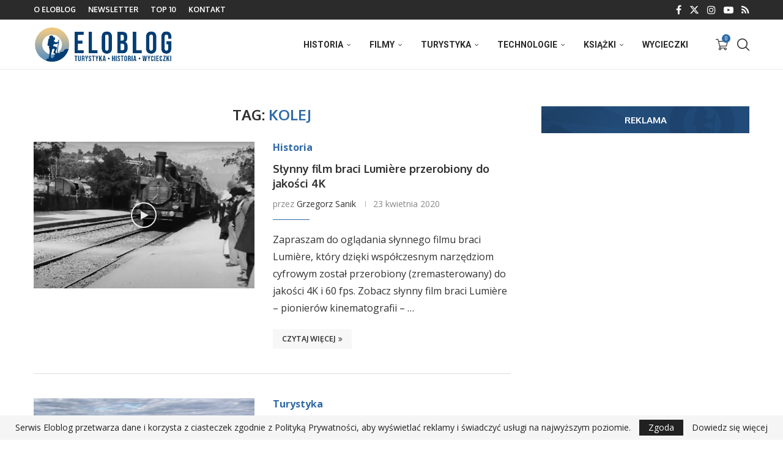

--- FILE ---
content_type: text/html; charset=UTF-8
request_url: https://eloblog.pl/tag/kolej/
body_size: 33249
content:
<!DOCTYPE html>
<html lang="pl-PL">
<head>
<meta charset="UTF-8">
<meta http-equiv="X-UA-Compatible" content="IE=edge">
<meta name="viewport" content="width=device-width, initial-scale=1">
<link rel="profile" href="https://gmpg.org/xfn/11"/>
<link rel="alternate" type="application/rss+xml" title="Eloblog RSS Feed" href="https://eloblog.pl/feed/"/>
<link rel="alternate" type="application/atom+xml" title="Eloblog Atom Feed" href="https://eloblog.pl/feed/atom/"/>
<link rel="pingback" href="https://eloblog.pl/xmlrpc.php"/>
<link rel='preconnect' href='https://fonts.googleapis.com'/>
<link rel='preconnect' href='https://fonts.gstatic.com'/>
<meta http-equiv='x-dns-prefetch-control' content='on'>
<link rel='dns-prefetch' href='//fonts.googleapis.com'/>
<link rel='dns-prefetch' href='//fonts.gstatic.com'/>
<link rel='dns-prefetch' href='//s.gravatar.com'/>
<link rel='dns-prefetch' href='//www.google-analytics.com'/>
<meta name='robots' content='index, follow, max-image-preview:large, max-snippet:-1, max-video-preview:-1'/>
<title>Kolej | Eloblog</title>
<meta name="description" content="Kolej – ciekawostki, historia i turystyka."/>
<link rel="canonical" href="https://eloblog.pl/tag/kolej/"/>
<link rel="next" href="https://eloblog.pl/tag/kolej/page/2/"/>
<meta property="og:locale" content="pl_PL"/>
<meta property="og:type" content="article"/>
<meta property="og:title" content="Kolej | Eloblog"/>
<meta property="og:description" content="Kolej – ciekawostki, historia i turystyka."/>
<meta property="og:url" content="https://eloblog.pl/tag/kolej/"/>
<meta property="og:site_name" content="Eloblog"/>
<meta property="og:image" content="https://eloblog.pl/wp-content/uploads/2015/12/rok-2015.jpg"/>
<meta property="og:image:width" content="1000"/>
<meta property="og:image:height" content="600"/>
<meta property="og:image:type" content="image/jpeg"/>
<meta name="twitter:card" content="summary_large_image"/>
<meta name="twitter:site" content="@eloblog_pl"/>
<script type="application/ld+json" class="yoast-schema-graph">{"@context":"https://schema.org","@graph":[{"@type":"CollectionPage","@id":"https://eloblog.pl/tag/kolej/","url":"https://eloblog.pl/tag/kolej/","name":"Kolej | Eloblog","isPartOf":{"@id":"https://eloblog.pl/#website"},"primaryImageOfPage":{"@id":"https://eloblog.pl/tag/kolej/#primaryimage"},"image":{"@id":"https://eloblog.pl/tag/kolej/#primaryimage"},"thumbnailUrl":"https://eloblog.pl/wp-content/uploads/2020/04/film-bracia-lumiere.jpg","description":"Kolej – ciekawostki, historia i turystyka.","breadcrumb":{"@id":"https://eloblog.pl/tag/kolej/#breadcrumb"},"inLanguage":"pl-PL"},{"@type":"ImageObject","inLanguage":"pl-PL","@id":"https://eloblog.pl/tag/kolej/#primaryimage","url":"https://eloblog.pl/wp-content/uploads/2020/04/film-bracia-lumiere.jpg","contentUrl":"https://eloblog.pl/wp-content/uploads/2020/04/film-bracia-lumiere.jpg","width":1000,"height":600},{"@type":"BreadcrumbList","@id":"https://eloblog.pl/tag/kolej/#breadcrumb","itemListElement":[{"@type":"ListItem","position":1,"name":"Strona główna","item":"https://eloblog.pl/"},{"@type":"ListItem","position":2,"name":"Kolej"}]},{"@type":"WebSite","@id":"https://eloblog.pl/#website","url":"https://eloblog.pl/","name":"Eloblog","description":"Turystyka, historia, ciekawe miejsca, wycieczki.","publisher":{"@id":"https://eloblog.pl/#organization"},"potentialAction":[{"@type":"SearchAction","target":{"@type":"EntryPoint","urlTemplate":"https://eloblog.pl/?s={search_term_string}"},"query-input":{"@type":"PropertyValueSpecification","valueRequired":true,"valueName":"search_term_string"}}],"inLanguage":"pl-PL"},{"@type":"Organization","@id":"https://eloblog.pl/#organization","name":"Eloblog","url":"https://eloblog.pl/","logo":{"@type":"ImageObject","inLanguage":"pl-PL","@id":"https://eloblog.pl/#/schema/logo/image/","url":"https://eloblog.pl/wp-content/uploads/2023/03/logo-eloblog.jpg","contentUrl":"https://eloblog.pl/wp-content/uploads/2023/03/logo-eloblog.jpg","width":800,"height":300,"caption":"Eloblog"},"image":{"@id":"https://eloblog.pl/#/schema/logo/image/"},"sameAs":["http://www.facebook.com/eloblogpl","https://x.com/eloblog_pl","https://www.youtube.com/podróżnikwczasie"]}]}</script>
<link rel='dns-prefetch' href='//www.googletagmanager.com'/>
<link rel='dns-prefetch' href='//fonts.googleapis.com'/>
<link rel="alternate" type="application/rss+xml" title="Eloblog &raquo; Kanał z wpisami" href="https://eloblog.pl/feed/"/>
<link rel="alternate" type="application/rss+xml" title="Eloblog &raquo; Kanał z komentarzami" href="https://eloblog.pl/comments/feed/"/>
<link rel="alternate" type="application/rss+xml" title="Eloblog &raquo; Kanał z wpisami otagowanymi jako Kolej" href="https://eloblog.pl/tag/kolej/feed/"/>
<script data-wpfc-render="false" id="avas-ready">window.advanced_ads_ready=function(e,a){a=a||"complete";var d=function(e){return"interactive"===a?"loading"!==e:"complete"===e};d(document.readyState)?e():document.addEventListener("readystatechange",(function(a){d(a.target.readyState)&&e()}),{once:"interactive"===a})},window.advanced_ads_ready_queue=window.advanced_ads_ready_queue||[];</script>
<style id='wp-img-auto-sizes-contain-inline-css'>img:is([sizes=auto i],[sizes^="auto," i]){contain-intrinsic-size:3000px 1500px}</style>
<style>html.remodal-is-locked{overflow:hidden;-ms-touch-action:none;touch-action:none;}
.remodal, [data-remodal-id]{display:none;}
.remodal-overlay{position:fixed;z-index:9999;top:-5000px;right:-5000px;bottom:-5000px;left:-5000px;display:none;}
.remodal-wrapper{position:fixed;z-index:10000;top:0;right:0;bottom:0;left:0;display:none;overflow:auto;text-align:center;-webkit-overflow-scrolling:touch;}
.remodal-wrapper:after{display:inline-block;height:100%;margin-left:-0.05em;content:"";}
.remodal-overlay, .remodal-wrapper{-webkit-backface-visibility:hidden;backface-visibility:hidden;}
.remodal{position:relative;outline:none;-webkit-text-size-adjust:100%;-ms-text-size-adjust:100%;text-size-adjust:100%;}
.remodal-is-initialized{display:inline-block;}.remodal-bg.remodal-is-opening, .remodal-bg.remodal-is-opened{-webkit-filter:blur(3px);filter:blur(3px);}
.remodal-overlay{background:rgba(43, 46, 56, 0.9);}
.remodal-overlay.remodal-is-opening, .remodal-overlay.remodal-is-closing{-webkit-animation-duration:0.3s;animation-duration:0.3s;-webkit-animation-fill-mode:forwards;animation-fill-mode:forwards;}
.remodal-overlay.remodal-is-opening{-webkit-animation-name:remodal-overlay-opening-keyframes;animation-name:remodal-overlay-opening-keyframes;}
.remodal-overlay.remodal-is-closing{-webkit-animation-name:remodal-overlay-closing-keyframes;animation-name:remodal-overlay-closing-keyframes;}
.remodal-wrapper{padding:10px 10px 0;}
.remodal{box-sizing:border-box;width:100%;margin-bottom:10px;padding:35px;-webkit-transform:translate3d(0, 0, 0);transform:translate3d(0, 0, 0);color:#2b2e38;background:#fff;}
.remodal.remodal-is-opening, .remodal.remodal-is-closing{-webkit-animation-duration:0.3s;animation-duration:0.3s;-webkit-animation-fill-mode:forwards;animation-fill-mode:forwards;}
.remodal.remodal-is-opening{-webkit-animation-name:remodal-opening-keyframes;animation-name:remodal-opening-keyframes;}
.remodal.remodal-is-closing{-webkit-animation-name:remodal-closing-keyframes;animation-name:remodal-closing-keyframes;}
.remodal, .remodal-wrapper:after{vertical-align:middle;}
.remodal-close{position:absolute;top:0;left:0;display:block;overflow:visible;width:35px;height:35px;margin:0;padding:0;cursor:pointer;-webkit-transition:color 0.2s;transition:color 0.2s;text-decoration:none;color:#95979c;border:0;outline:0;background:transparent;}
.remodal-close:hover, .remodal-close:focus{color:#2b2e38;}
.remodal-close:before{font-family:Arial, "Helvetica CY", "Nimbus Sans L", sans-serif !important;font-size:25px;line-height:35px;position:absolute;top:0;left:0;display:block;width:35px;content:"\00d7";text-align:center;}
.remodal-confirm, .remodal-cancel{font:inherit;display:inline-block;overflow:visible;min-width:110px;margin:0;padding:12px 0;cursor:pointer;-webkit-transition:background 0.2s;transition:background 0.2s;text-align:center;vertical-align:middle;text-decoration:none;border:0;outline:0;}
.remodal-confirm{color:#fff;background:#81c784;}
.remodal-confirm:hover, .remodal-confirm:focus{background:#66bb6a;}
.remodal-cancel{color:#fff;background:#e57373;}
.remodal-cancel:hover, .remodal-cancel:focus{background:#ef5350;}
.remodal-confirm::-moz-focus-inner, .remodal-cancel::-moz-focus-inner, .remodal-close::-moz-focus-inner{padding:0;border:0;}
@-webkit-keyframes remodal-opening-keyframes {
from{-webkit-transform:scale(1.05);transform:scale(1.05);opacity:0;}
to{-webkit-transform:none;transform:none;opacity:1;-webkit-filter:blur(0);filter:blur(0);}
}
@keyframes remodal-opening-keyframes {
from{-webkit-transform:scale(1.05);transform:scale(1.05);opacity:0;}
to{-webkit-transform:none;transform:none;opacity:1;-webkit-filter:blur(0);filter:blur(0);}
}
@-webkit-keyframes remodal-closing-keyframes {
from{-webkit-transform:scale(1);transform:scale(1);opacity:1;}
to{-webkit-transform:scale(0.95);transform:scale(0.95);opacity:0;-webkit-filter:blur(0);filter:blur(0);}
}
@keyframes remodal-closing-keyframes {
from{-webkit-transform:scale(1);transform:scale(1);opacity:1;}
to{-webkit-transform:scale(0.95);transform:scale(0.95);opacity:0;-webkit-filter:blur(0);filter:blur(0);}
}
@-webkit-keyframes remodal-overlay-opening-keyframes {
from{opacity:0;}
to{opacity:1;}
}
@keyframes remodal-overlay-opening-keyframes {
from{opacity:0;}
to{opacity:1;}
}
@-webkit-keyframes remodal-overlay-closing-keyframes {
from{opacity:1;}
to{opacity:0;}
}
@keyframes remodal-overlay-closing-keyframes {
from{opacity:1;}
to{opacity:0;}
} @media only screen and (min-width: 641px) {
.remodal{max-width:700px;}
} .lt-ie9 .remodal-overlay{background:#2b2e38;}
.lt-ie9 .remodal{width:700px;}.wpgmza-marker-library-dialog iframe{width:100%;height:80vh;}
input#wpgmza_add_address_map_editor{width:80% !important;}</style>
<style id='wp-block-library-inline-css'>:root{--wp-block-synced-color:#7a00df;--wp-block-synced-color--rgb:122,0,223;--wp-bound-block-color:var(--wp-block-synced-color);--wp-editor-canvas-background:#ddd;--wp-admin-theme-color:#007cba;--wp-admin-theme-color--rgb:0,124,186;--wp-admin-theme-color-darker-10:#006ba1;--wp-admin-theme-color-darker-10--rgb:0,107,160.5;--wp-admin-theme-color-darker-20:#005a87;--wp-admin-theme-color-darker-20--rgb:0,90,135;--wp-admin-border-width-focus:2px}@media (min-resolution:192dpi){:root{--wp-admin-border-width-focus:1.5px}}.wp-element-button{cursor:pointer}:root .has-very-light-gray-background-color{background-color:#eee}:root .has-very-dark-gray-background-color{background-color:#313131}:root .has-very-light-gray-color{color:#eee}:root .has-very-dark-gray-color{color:#313131}:root .has-vivid-green-cyan-to-vivid-cyan-blue-gradient-background{background:linear-gradient(135deg,#00d084,#0693e3)}:root .has-purple-crush-gradient-background{background:linear-gradient(135deg,#34e2e4,#4721fb 50%,#ab1dfe)}:root .has-hazy-dawn-gradient-background{background:linear-gradient(135deg,#faaca8,#dad0ec)}:root .has-subdued-olive-gradient-background{background:linear-gradient(135deg,#fafae1,#67a671)}:root .has-atomic-cream-gradient-background{background:linear-gradient(135deg,#fdd79a,#004a59)}:root .has-nightshade-gradient-background{background:linear-gradient(135deg,#330968,#31cdcf)}:root .has-midnight-gradient-background{background:linear-gradient(135deg,#020381,#2874fc)}:root{--wp--preset--font-size--normal:16px;--wp--preset--font-size--huge:42px}.has-regular-font-size{font-size:1em}.has-larger-font-size{font-size:2.625em}.has-normal-font-size{font-size:var(--wp--preset--font-size--normal)}.has-huge-font-size{font-size:var(--wp--preset--font-size--huge)}.has-text-align-center{text-align:center}.has-text-align-left{text-align:left}.has-text-align-right{text-align:right}.has-fit-text{white-space:nowrap!important}#end-resizable-editor-section{display:none}.aligncenter{clear:both}.items-justified-left{justify-content:flex-start}.items-justified-center{justify-content:center}.items-justified-right{justify-content:flex-end}.items-justified-space-between{justify-content:space-between}.screen-reader-text{border:0;clip-path:inset(50%);height:1px;margin:-1px;overflow:hidden;padding:0;position:absolute;width:1px;word-wrap:normal!important}.screen-reader-text:focus{background-color:#ddd;clip-path:none;color:#444;display:block;font-size:1em;height:auto;left:5px;line-height:normal;padding:15px 23px 14px;text-decoration:none;top:5px;width:auto;z-index:100000}html :where(.has-border-color){border-style:solid}html :where([style*=border-top-color]){border-top-style:solid}html :where([style*=border-right-color]){border-right-style:solid}html :where([style*=border-bottom-color]){border-bottom-style:solid}html :where([style*=border-left-color]){border-left-style:solid}html :where([style*=border-width]){border-style:solid}html :where([style*=border-top-width]){border-top-style:solid}html :where([style*=border-right-width]){border-right-style:solid}html :where([style*=border-bottom-width]){border-bottom-style:solid}html :where([style*=border-left-width]){border-left-style:solid}html :where(img[class*=wp-image-]){height:auto;max-width:100%}:where(figure){margin:0 0 1em}html :where(.is-position-sticky){--wp-admin--admin-bar--position-offset:var(--wp-admin--admin-bar--height,0px)}@media screen and (max-width:600px){html :where(.is-position-sticky){--wp-admin--admin-bar--position-offset:0px}}</style><style id='wp-block-heading-inline-css'>h1:where(.wp-block-heading).has-background,h2:where(.wp-block-heading).has-background,h3:where(.wp-block-heading).has-background,h4:where(.wp-block-heading).has-background,h5:where(.wp-block-heading).has-background,h6:where(.wp-block-heading).has-background{padding:1.25em 2.375em}h1.has-text-align-left[style*=writing-mode]:where([style*=vertical-lr]),h1.has-text-align-right[style*=writing-mode]:where([style*=vertical-rl]),h2.has-text-align-left[style*=writing-mode]:where([style*=vertical-lr]),h2.has-text-align-right[style*=writing-mode]:where([style*=vertical-rl]),h3.has-text-align-left[style*=writing-mode]:where([style*=vertical-lr]),h3.has-text-align-right[style*=writing-mode]:where([style*=vertical-rl]),h4.has-text-align-left[style*=writing-mode]:where([style*=vertical-lr]),h4.has-text-align-right[style*=writing-mode]:where([style*=vertical-rl]),h5.has-text-align-left[style*=writing-mode]:where([style*=vertical-lr]),h5.has-text-align-right[style*=writing-mode]:where([style*=vertical-rl]),h6.has-text-align-left[style*=writing-mode]:where([style*=vertical-lr]),h6.has-text-align-right[style*=writing-mode]:where([style*=vertical-rl]){rotate:180deg}</style>
<style id='wp-block-paragraph-inline-css'>.is-small-text{font-size:.875em}.is-regular-text{font-size:1em}.is-large-text{font-size:2.25em}.is-larger-text{font-size:3em}.has-drop-cap:not(:focus):first-letter{float:left;font-size:8.4em;font-style:normal;font-weight:100;line-height:.68;margin:.05em .1em 0 0;text-transform:uppercase}body.rtl .has-drop-cap:not(:focus):first-letter{float:none;margin-left:.1em}p.has-drop-cap.has-background{overflow:hidden}:root :where(p.has-background){padding:1.25em 2.375em}:where(p.has-text-color:not(.has-link-color)) a{color:inherit}p.has-text-align-left[style*="writing-mode:vertical-lr"],p.has-text-align-right[style*="writing-mode:vertical-rl"]{rotate:180deg}</style>
<link rel="stylesheet" type="text/css" href="//eloblog.pl/wp-content/cache/wpfc-minified/78obfhx0/hjrc8.css" media="all"/>
<style id='global-styles-inline-css'>:root{--wp--preset--aspect-ratio--square:1;--wp--preset--aspect-ratio--4-3:4/3;--wp--preset--aspect-ratio--3-4:3/4;--wp--preset--aspect-ratio--3-2:3/2;--wp--preset--aspect-ratio--2-3:2/3;--wp--preset--aspect-ratio--16-9:16/9;--wp--preset--aspect-ratio--9-16:9/16;--wp--preset--color--black:#000000;--wp--preset--color--cyan-bluish-gray:#abb8c3;--wp--preset--color--white:#ffffff;--wp--preset--color--pale-pink:#f78da7;--wp--preset--color--vivid-red:#cf2e2e;--wp--preset--color--luminous-vivid-orange:#ff6900;--wp--preset--color--luminous-vivid-amber:#fcb900;--wp--preset--color--light-green-cyan:#7bdcb5;--wp--preset--color--vivid-green-cyan:#00d084;--wp--preset--color--pale-cyan-blue:#8ed1fc;--wp--preset--color--vivid-cyan-blue:#0693e3;--wp--preset--color--vivid-purple:#9b51e0;--wp--preset--gradient--vivid-cyan-blue-to-vivid-purple:linear-gradient(135deg,rgb(6,147,227) 0%,rgb(155,81,224) 100%);--wp--preset--gradient--light-green-cyan-to-vivid-green-cyan:linear-gradient(135deg,rgb(122,220,180) 0%,rgb(0,208,130) 100%);--wp--preset--gradient--luminous-vivid-amber-to-luminous-vivid-orange:linear-gradient(135deg,rgb(252,185,0) 0%,rgb(255,105,0) 100%);--wp--preset--gradient--luminous-vivid-orange-to-vivid-red:linear-gradient(135deg,rgb(255,105,0) 0%,rgb(207,46,46) 100%);--wp--preset--gradient--very-light-gray-to-cyan-bluish-gray:linear-gradient(135deg,rgb(238,238,238) 0%,rgb(169,184,195) 100%);--wp--preset--gradient--cool-to-warm-spectrum:linear-gradient(135deg,rgb(74,234,220) 0%,rgb(151,120,209) 20%,rgb(207,42,186) 40%,rgb(238,44,130) 60%,rgb(251,105,98) 80%,rgb(254,248,76) 100%);--wp--preset--gradient--blush-light-purple:linear-gradient(135deg,rgb(255,206,236) 0%,rgb(152,150,240) 100%);--wp--preset--gradient--blush-bordeaux:linear-gradient(135deg,rgb(254,205,165) 0%,rgb(254,45,45) 50%,rgb(107,0,62) 100%);--wp--preset--gradient--luminous-dusk:linear-gradient(135deg,rgb(255,203,112) 0%,rgb(199,81,192) 50%,rgb(65,88,208) 100%);--wp--preset--gradient--pale-ocean:linear-gradient(135deg,rgb(255,245,203) 0%,rgb(182,227,212) 50%,rgb(51,167,181) 100%);--wp--preset--gradient--electric-grass:linear-gradient(135deg,rgb(202,248,128) 0%,rgb(113,206,126) 100%);--wp--preset--gradient--midnight:linear-gradient(135deg,rgb(2,3,129) 0%,rgb(40,116,252) 100%);--wp--preset--font-size--small:12px;--wp--preset--font-size--medium:20px;--wp--preset--font-size--large:32px;--wp--preset--font-size--x-large:42px;--wp--preset--font-size--normal:14px;--wp--preset--font-size--huge:42px;--wp--preset--spacing--20:0.44rem;--wp--preset--spacing--30:0.67rem;--wp--preset--spacing--40:1rem;--wp--preset--spacing--50:1.5rem;--wp--preset--spacing--60:2.25rem;--wp--preset--spacing--70:3.38rem;--wp--preset--spacing--80:5.06rem;--wp--preset--shadow--natural:6px 6px 9px rgba(0, 0, 0, 0.2);--wp--preset--shadow--deep:12px 12px 50px rgba(0, 0, 0, 0.4);--wp--preset--shadow--sharp:6px 6px 0px rgba(0, 0, 0, 0.2);--wp--preset--shadow--outlined:6px 6px 0px -3px rgb(255, 255, 255), 6px 6px rgb(0, 0, 0);--wp--preset--shadow--crisp:6px 6px 0px rgb(0, 0, 0);}:where(.is-layout-flex){gap:0.5em;}:where(.is-layout-grid){gap:0.5em;}body .is-layout-flex{display:flex;}.is-layout-flex{flex-wrap:wrap;align-items:center;}.is-layout-flex > :is(*, div){margin:0;}body .is-layout-grid{display:grid;}.is-layout-grid > :is(*, div){margin:0;}:where(.wp-block-columns.is-layout-flex){gap:2em;}:where(.wp-block-columns.is-layout-grid){gap:2em;}:where(.wp-block-post-template.is-layout-flex){gap:1.25em;}:where(.wp-block-post-template.is-layout-grid){gap:1.25em;}.has-black-color{color:var(--wp--preset--color--black) !important;}.has-cyan-bluish-gray-color{color:var(--wp--preset--color--cyan-bluish-gray) !important;}.has-white-color{color:var(--wp--preset--color--white) !important;}.has-pale-pink-color{color:var(--wp--preset--color--pale-pink) !important;}.has-vivid-red-color{color:var(--wp--preset--color--vivid-red) !important;}.has-luminous-vivid-orange-color{color:var(--wp--preset--color--luminous-vivid-orange) !important;}.has-luminous-vivid-amber-color{color:var(--wp--preset--color--luminous-vivid-amber) !important;}.has-light-green-cyan-color{color:var(--wp--preset--color--light-green-cyan) !important;}.has-vivid-green-cyan-color{color:var(--wp--preset--color--vivid-green-cyan) !important;}.has-pale-cyan-blue-color{color:var(--wp--preset--color--pale-cyan-blue) !important;}.has-vivid-cyan-blue-color{color:var(--wp--preset--color--vivid-cyan-blue) !important;}.has-vivid-purple-color{color:var(--wp--preset--color--vivid-purple) !important;}.has-black-background-color{background-color:var(--wp--preset--color--black) !important;}.has-cyan-bluish-gray-background-color{background-color:var(--wp--preset--color--cyan-bluish-gray) !important;}.has-white-background-color{background-color:var(--wp--preset--color--white) !important;}.has-pale-pink-background-color{background-color:var(--wp--preset--color--pale-pink) !important;}.has-vivid-red-background-color{background-color:var(--wp--preset--color--vivid-red) !important;}.has-luminous-vivid-orange-background-color{background-color:var(--wp--preset--color--luminous-vivid-orange) !important;}.has-luminous-vivid-amber-background-color{background-color:var(--wp--preset--color--luminous-vivid-amber) !important;}.has-light-green-cyan-background-color{background-color:var(--wp--preset--color--light-green-cyan) !important;}.has-vivid-green-cyan-background-color{background-color:var(--wp--preset--color--vivid-green-cyan) !important;}.has-pale-cyan-blue-background-color{background-color:var(--wp--preset--color--pale-cyan-blue) !important;}.has-vivid-cyan-blue-background-color{background-color:var(--wp--preset--color--vivid-cyan-blue) !important;}.has-vivid-purple-background-color{background-color:var(--wp--preset--color--vivid-purple) !important;}.has-black-border-color{border-color:var(--wp--preset--color--black) !important;}.has-cyan-bluish-gray-border-color{border-color:var(--wp--preset--color--cyan-bluish-gray) !important;}.has-white-border-color{border-color:var(--wp--preset--color--white) !important;}.has-pale-pink-border-color{border-color:var(--wp--preset--color--pale-pink) !important;}.has-vivid-red-border-color{border-color:var(--wp--preset--color--vivid-red) !important;}.has-luminous-vivid-orange-border-color{border-color:var(--wp--preset--color--luminous-vivid-orange) !important;}.has-luminous-vivid-amber-border-color{border-color:var(--wp--preset--color--luminous-vivid-amber) !important;}.has-light-green-cyan-border-color{border-color:var(--wp--preset--color--light-green-cyan) !important;}.has-vivid-green-cyan-border-color{border-color:var(--wp--preset--color--vivid-green-cyan) !important;}.has-pale-cyan-blue-border-color{border-color:var(--wp--preset--color--pale-cyan-blue) !important;}.has-vivid-cyan-blue-border-color{border-color:var(--wp--preset--color--vivid-cyan-blue) !important;}.has-vivid-purple-border-color{border-color:var(--wp--preset--color--vivid-purple) !important;}.has-vivid-cyan-blue-to-vivid-purple-gradient-background{background:var(--wp--preset--gradient--vivid-cyan-blue-to-vivid-purple) !important;}.has-light-green-cyan-to-vivid-green-cyan-gradient-background{background:var(--wp--preset--gradient--light-green-cyan-to-vivid-green-cyan) !important;}.has-luminous-vivid-amber-to-luminous-vivid-orange-gradient-background{background:var(--wp--preset--gradient--luminous-vivid-amber-to-luminous-vivid-orange) !important;}.has-luminous-vivid-orange-to-vivid-red-gradient-background{background:var(--wp--preset--gradient--luminous-vivid-orange-to-vivid-red) !important;}.has-very-light-gray-to-cyan-bluish-gray-gradient-background{background:var(--wp--preset--gradient--very-light-gray-to-cyan-bluish-gray) !important;}.has-cool-to-warm-spectrum-gradient-background{background:var(--wp--preset--gradient--cool-to-warm-spectrum) !important;}.has-blush-light-purple-gradient-background{background:var(--wp--preset--gradient--blush-light-purple) !important;}.has-blush-bordeaux-gradient-background{background:var(--wp--preset--gradient--blush-bordeaux) !important;}.has-luminous-dusk-gradient-background{background:var(--wp--preset--gradient--luminous-dusk) !important;}.has-pale-ocean-gradient-background{background:var(--wp--preset--gradient--pale-ocean) !important;}.has-electric-grass-gradient-background{background:var(--wp--preset--gradient--electric-grass) !important;}.has-midnight-gradient-background{background:var(--wp--preset--gradient--midnight) !important;}.has-small-font-size{font-size:var(--wp--preset--font-size--small) !important;}.has-medium-font-size{font-size:var(--wp--preset--font-size--medium) !important;}.has-large-font-size{font-size:var(--wp--preset--font-size--large) !important;}.has-x-large-font-size{font-size:var(--wp--preset--font-size--x-large) !important;}</style>
<style id='classic-theme-styles-inline-css'>.wp-block-button__link{color:#fff;background-color:#32373c;border-radius:9999px;box-shadow:none;text-decoration:none;padding:calc(.667em + 2px) calc(1.333em + 2px);font-size:1.125em}.wp-block-file__button{background:#32373c;color:#fff;text-decoration:none}</style>
<style>.wpcf7 .screen-reader-response{position:absolute;overflow:hidden;clip:rect(1px, 1px, 1px, 1px);clip-path:inset(50%);height:1px;width:1px;margin:-1px;padding:0;border:0;word-wrap:normal !important;}
.wpcf7 .hidden-fields-container{display:none;}
.wpcf7 form .wpcf7-response-output{margin:2em 0.5em 1em;padding:0.2em 1em;border:2px solid #00a0d2;}
.wpcf7 form.init .wpcf7-response-output, .wpcf7 form.resetting .wpcf7-response-output, .wpcf7 form.submitting .wpcf7-response-output{display:none;}
.wpcf7 form.sent .wpcf7-response-output{border-color:#46b450;}
.wpcf7 form.failed .wpcf7-response-output, .wpcf7 form.aborted .wpcf7-response-output{border-color:#dc3232;}
.wpcf7 form.spam .wpcf7-response-output{border-color:#f56e28;}
.wpcf7 form.invalid .wpcf7-response-output, .wpcf7 form.unaccepted .wpcf7-response-output, .wpcf7 form.payment-required .wpcf7-response-output{border-color:#ffb900;}
.wpcf7-form-control-wrap{position:relative;}
.wpcf7-not-valid-tip{color:#dc3232;font-size:1em;font-weight:normal;display:block;}
.use-floating-validation-tip .wpcf7-not-valid-tip{position:relative;top:-2ex;left:1em;z-index:100;border:1px solid #dc3232;background:#fff;padding:.2em .8em;width:24em;}
.wpcf7-list-item{display:inline-block;margin:0 0 0 1em;}
.wpcf7-list-item-label::before, .wpcf7-list-item-label::after{content:" ";}
.wpcf7-spinner{visibility:hidden;display:inline-block;background-color:#23282d;opacity:0.75;width:24px;height:24px;border:none;border-radius:100%;padding:0;margin:0 24px;position:relative;}
form.submitting .wpcf7-spinner{visibility:visible;}
.wpcf7-spinner::before{content:'';position:absolute;background-color:#fbfbfc;top:4px;left:4px;width:6px;height:6px;border:none;border-radius:100%;transform-origin:8px 8px;animation-name:spin;animation-duration:1000ms;animation-timing-function:linear;animation-iteration-count:infinite;}
@media (prefers-reduced-motion: reduce) {
.wpcf7-spinner::before{animation-name:blink;animation-duration:2000ms;}
}
@keyframes spin {
from{transform:rotate(0deg);}
to{transform:rotate(360deg);}
}
@keyframes blink {
from{opacity:0;}
50%{opacity:1;}
to{opacity:0;}
}
.wpcf7 [inert]{opacity:0.5;}
.wpcf7 input[type="file"]{cursor:pointer;}
.wpcf7 input[type="file"]:disabled{cursor:default;}
.wpcf7 .wpcf7-submit:disabled{cursor:not-allowed;}
.wpcf7 input[type="url"],
.wpcf7 input[type="email"],
.wpcf7 input[type="tel"]{direction:ltr;}
.wpcf7-reflection > output{display:list-item;list-style:none;}
.wpcf7-reflection > output[hidden]{display:none;}.paynow-data-processing-info{margin-top:1em;font-size:.8em;}
.paynow-data-processing-info .expand{cursor:pointer;text-decoration:underline;}
.paynow-data-processing-info ul{padding:0 !important;margin:0 0 0 15px !important;list-style-type:lower-alpha !important;}
.paynow-data-processing-info .paynow-data-processing-info-more.collapse{display:none;}
#payment .payment_methods .paynow-data-processing-info li{list-style:lower-alpha !important;line-height:1.5em !important;}
#payment ul.payment_methods .paynow-data-processing-info li::before,
#payment ul.payment_methods .paynow-data-processing-info li::after{display:none !important;}
.payment_method_pay_by_paynow_pl_pbl > label > img, .payment_method_pay_by_paynow_pl_card > label > img, .payment_method_pay_by_paynow_pl_blik > label > img, .payment_method_pay_by_paynow_pl_paywall > label > img, .payment_method_pay_by_paynow_pl_paypo > label > img{max-height:2rem;max-width:3rem;vertical-align:middle;}
.payment_method_pay_by_paynow_pl_digital_wallets > label > img{max-height:2rem !important;max-width:10rem;vertical-align:middle;}
.wc-block-checkout__payment-method .wc-block-components-radio-control-accordion-option label[for="radio-control-wc-payment-method-options-pay_by_paynow_pl_paypo"] .wc-block-components-radio-control__label img{max-height:18px;}
.payment_method_pay_by_paynow_pl_blik input[type=text],
.paynow-blik-white-label #paynow_blik_code{letter-spacing:5px;font-weight:bold;max-width:100%;min-width:110px;}
.paynow-blik-white-label label{margin-top:5px;}
.paynow-confirm-blik img{margin:0 auto;}
.paynow-payment-option-pbls{flex-wrap:wrap;display:flex;margin:0 -1%;}
.paynow-payment-option-pbl{margin:1%;width:23%;display:flex;flex-direction:column;}
.paynow-payment-option-pbl label{padding:5px;border:1px solid #e6e6e6;max-width:100%;height:calc(100vh / 20);min-height:3rem;text-align:center;cursor:pointer;vertical-align:middle;display:flex !important;justify-content:center;align-items:center;background:#ffffff;transition:all 250ms;margin:0 !important;}
.paynow-payment-option-pbl label img{max-width:90%;max-height:calc(100vh / 30) !important;vertical-align:middle;margin:0 !important;}
.paynow-payment-option-pbl:not(.disabled) label:hover{border:1px solid #d2d2d2;background:#f3f3f3;}
.paynow-payment-option-pbl input[type=radio]{display:none !important;}
.paynow-payment-option-pbl.disabled label img{opacity:0.3;filter:grayscale(1);}
.paynow-payment-option-pbl.disabled label{cursor:not-allowed;}
.paynow-payment-option-pbl input[type=radio]:checked + label{border:2px solid #16A035;background:#f3f3f3;}
.payment_method_pay_by_paynow_pl_pbl > p{margin-top:.5rem !important;}
.payment_method_pay_by_paynow_pl_pbl label > img{margin-top:0.25rem;}
@media(max-width:576px){
.paynow-payment-option-pbl{width:31%;}
}
.paynow-payment-card-option{margin-bottom:10px;position:relative;width:100%;}
.paynow-payment-card-option.loading{opacity:0.4;}
.paynow-payment-card-option:last-child{margin-bottom:20px;}
.paynow-payment-card-option input{display:none;}
.paynow-payment-card-option label{border:1px solid #D2D2D2;border-radius:3px;display:flex !important;align-items:stretch;height:60px;width:100%;margin:0 !important;background-color:transparent;}
.paynow-payment-card-option input[type=radio]:checked + label{background:#f3f3f3;}
.paynow-payment-card-option input[type=radio]:not(:disabled) + label{cursor:pointer;}
.paynow-payment-card-details{width:100%;display:flex;flex-direction:column;justify-content:center;}
.paynow-payment-card-details p{margin:0;text-align:left;}
.paynow-payment-card-details-card-name{font-size:12px;line-height:20px;color:#000000;}
.paynow-payment-card-details-card-name.paynow-expired{color:#8E8E8E;}
.paynow-payment-card-details-expiration{font-size:10px;line-height:20px;color:#8E8E8E;}
.paynow-payment-card-details-expiration.paynow-expired{color:#E52E07;}
.paynow-payment-card-image{display:flex;justify-content:center;align-items:center;width:96px;}
.paynow-payment-card-image img{max-width:40px !important;max-height:24px;}
.paynow-payment-card-menu{position:absolute;top:25px;right:13px;z-index:1;}
.paynow-payment-card-option .paynow-payment-card-remove{position:absolute;height:auto;width:auto;border:none;white-space:nowrap;right:0;bottom:-25px;box-shadow:0 4px 4px 0 #00000040;padding:5px 25px;background-color:white;z-index:2;font-size:12px;line-height:20px;cursor:pointer;}
.paynow-payment-card-option .paynow-payment-card-remove.--hidden{display:none !important;}
.paynow-payment-card-option .paynow-payment-card-remove:hover{background-color:#f1f1f1;}
.paynow-payment-card-option .paynow-payment-card-menu-button{height:auto;border:none;cursor:pointer;background-color:transparent;font-size:12px;line-height:20px;text-decoration:underline;}
.paynow-payment-card-error{font-size:10px;color:#E52E07;}.related-products{margin-top:5px !important;}
.related-products.grid-container.product-grid-gap{grid-column-gap:30px;grid-row-gap:none !important;}
.related-products_contanair-1{grid-template-columns:repeat(1,1fr);}
.related-products_contanair-2{grid-template-columns:repeat(2,1fr);}
.related-products_contanair-3{grid-template-columns:repeat(3,1fr);}
.related-products_contanair-4{grid-template-columns:repeat(4,1fr);}
.related-products_contanair-5{grid-template-columns:repeat(5,1fr);}
.related-products_contanair-6{grid-template-columns:repeat(6,1fr);}
.related-products_img{width:100%;height:auto;display:block;margin:0 0 1em;box-shadow:none;margin-bottom:.8em;}
.related-product-category{color:#3a3a3a;font-size:.85em;margin-bottom:.5em;display:block;line-height:1.3;opacity:.6;}
.related_product_star_rating.star-rating{width:110px !important;height:30px !important;}
.related_product_star_rating.star-rating ::before{font-size:20px;}
.related_product_star_rating.star-rating span::before{font-size:20px;color:#ffa500;}
.related_product_star_rating .star-rating{float:none !important;}
.related_product_star_rating{display:flex !important;justify-content:center;}
.related-price{line-height:1.3;font-weight:700;margin-bottom:.5em;font-size:.9em;display:block;margin:0 0 1.2em;color:#3a3a3a;}
.view-btn{margin-top:.5em;margin-bottom:.5em;white-space:normal;line-height:1.3;}
.view-btn a.button{border-radius:2px;padding-top:10px;padding-right:30px;padding-bottom:10px;padding-left:30px;color:#ffffff;border-color:#0274be;background-color:#0274be;}
.related-products_img a img{width:100%;}
.related-product-sale-price{top:-15px;right:0;left:auto;margin:-.5em -.5em 0 0;position:relative;}
.related-product-sale-price span.onsale{min-width:3.5em;line-height:3.5em;right:0;background-color:#0274be;color:#ffffff;padding:0;font-size:1em;font-weight:400;position:absolute;text-align:center;border-radius:100%;-webkit-font-smoothing:antialiased;z-index:9;}
.related-price del{opacity:.5;font-weight:400;}
.related-product-category{opacity:unset !important;}</style>
<link rel="stylesheet" type="text/css" href="//eloblog.pl/wp-content/cache/wpfc-minified/7jq5gwyj/hjrc8.css" media="only screen and (max-width: 768px)"/>
<style id='woocommerce-inline-inline-css'>.woocommerce form .form-row .required{visibility:visible;}</style>
<link rel="stylesheet" type="text/css" href="//eloblog.pl/wp-content/cache/wpfc-minified/12vg135m/hjrc8.css" media="all"/>
<style id='heateor_sss_frontend_css-inline-css'>.heateor_sss_button_instagram span.heateor_sss_svg,a.heateor_sss_instagram span.heateor_sss_svg{background:radial-gradient(circle at 30% 107%,#fdf497 0,#fdf497 5%,#fd5949 45%,#d6249f 60%,#285aeb 90%)}.heateor_sss_horizontal_sharing .heateor_sss_svg,.heateor_sss_standard_follow_icons_container .heateor_sss_svg{color:#fff;border-width:0px;border-style:solid;border-color:transparent}.heateor_sss_horizontal_sharing .heateorSssTCBackground{color:#666}.heateor_sss_horizontal_sharing span.heateor_sss_svg:hover,.heateor_sss_standard_follow_icons_container span.heateor_sss_svg:hover{border-color:transparent;}.heateor_sss_vertical_sharing span.heateor_sss_svg,.heateor_sss_floating_follow_icons_container span.heateor_sss_svg{color:#fff;border-width:0px;border-style:solid;border-color:transparent;}.heateor_sss_vertical_sharing .heateorSssTCBackground{color:#666;}.heateor_sss_vertical_sharing span.heateor_sss_svg:hover,.heateor_sss_floating_follow_icons_container span.heateor_sss_svg:hover{border-color:transparent;}@media screen and (max-width:783px){.heateor_sss_vertical_sharing{display:none!important}}div.heateor_sss_sharing_title{text-align:center}div.heateor_sss_sharing_ul{width:100%;text-align:center;}div.heateor_sss_horizontal_sharing div.heateor_sss_sharing_ul a{float:none!important;display:inline-block;}</style>
<link rel="stylesheet" type="text/css" href="//eloblog.pl/wp-content/cache/wpfc-minified/6wf23jtv/hjrcr.css" media="all"/>
<style id='penci-woocommerce-inline-css'>:root{--pc-woo-quick-view-width:960px;}</style>
<style>.uk-text-small{font-size:11px;line-height:16px}.uk-text-large{font-size:18px;line-height:24px;font-weight:400}.uk-text-bold{font-weight:700}.uk-text-muted{color:#999!important}.uk-text-primary{color:#2d7091!important}.uk-text-success{color:#659f13!important}.uk-text-warning{color:#e28327!important}.uk-text-danger{color:#d85030!important}.uk-text-contrast{color:#fff!important}.uk-text-left{text-align:left!important}.uk-text-right{text-align:right!important}.uk-text-center{text-align:center!important}.uk-text-justify{text-align:justify!important}.uk-text-top{vertical-align:top!important}.uk-text-middle{vertical-align:middle!important}.uk-text-bottom{vertical-align:bottom!important}@media(max-width:959px){.uk-text-center-medium{text-align:center!important}.uk-text-left-medium{text-align:left!important}}@media(max-width:767px){.uk-text-center-small{text-align:center!important}.uk-text-left-small{text-align:left!important}}.uk-text-nowrap{white-space:nowrap}.uk-text-truncate{overflow:hidden;text-overflow:ellipsis;white-space:nowrap}.uk-text-break{word-wrap:break-word;-webkit-hyphens:auto;-ms-hyphens:auto;-moz-hyphens:auto;hyphens:auto}.uk-text-capitalize{text-transform:capitalize!important}.uk-text-lowercase{text-transform:lowercase!important}.uk-text-uppercase{text-transform:uppercase!important}.uk-button::-moz-focus-inner{border:0;padding:0}.uk-button{-webkit-appearance:none;margin:0;border:none;overflow:visible;font:inherit;color:#444;text-transform:none;display:inline-block;box-sizing:border-box;padding:0 12px;background:#eee;vertical-align:middle;line-height:30px;min-height:30px;font-size:1rem;text-decoration:none;text-align:center}.uk-button:not(:disabled){cursor:pointer}.uk-button:focus,.uk-button:hover{background-color:#d5d5d5;color:#444;outline:0;text-decoration:none}.uk-button.uk-active,.uk-button:active{background-color:#ddd;color:#444}.uk-button-primary{background-color:#00a8e6;color:#fff}.uk-button-primary:focus,.uk-button-primary:hover{background-color:#0083b3;color:#fff}.uk-button-primary.uk-active,.uk-button-primary:active{background-color:#0091ca;color:#fff}.uk-button-success{background-color:#8cc14c;color:#fff}.uk-button-success:focus,.uk-button-success:hover{background-color:#72a238;color:#fff}.uk-button-success.uk-active,.uk-button-success:active{background-color:#72ae41;color:#fff}.uk-button-danger{background-color:#da314b;color:#fff}.uk-button-danger:focus,.uk-button-danger:hover{background-color:#b72138;color:#fff}.uk-button-danger.uk-active,.uk-button-danger:active{background-color:#c91032;color:#fff}.uk-button:disabled{background-color:#f5f5f5;color:#999}.uk-button-link,.uk-button-link.uk-active,.uk-button-link:active,.uk-button-link:disabled,.uk-button-link:focus,.uk-button-link:hover{border-color:transparent;background:0 0}.uk-button-link{color:#07D}.uk-button-link.uk-active,.uk-button-link:active,.uk-button-link:focus,.uk-button-link:hover{color:#059;text-decoration:underline}.uk-button-link:disabled{color:#999}.uk-button-link:focus{outline:1px dotted}.uk-button-mini{min-height:20px;padding:0 6px;line-height:20px;font-size:11px}.uk-button-small{min-height:25px;padding:0 10px;line-height:25px;font-size:12px}.uk-button-large{min-height:40px;padding:0 15px;line-height:1.6em;font-size:16px}.uk-button-group{display:inline-block;vertical-align:middle;position:relative;font-size:0;white-space:nowrap}.uk-button-group>*{display:inline-block}.uk-button-group .uk-button{vertical-align:top}.uk-button-dropdown{display:inline-block;vertical-align:middle;position:relative}.uk-close::-moz-focus-inner{border:0;padding:0}.uk-close{-webkit-appearance:none;margin:0;border:none;overflow:visible;font:inherit;color:inherit;text-transform:none;padding:0;background:0 0;display:inline-block;box-sizing:content-box;width:20px;line-height:20px;text-align:center;vertical-align:middle;opacity:.3}.uk-close:after{display:block;content:"\f00d";font-family:FontAwesome}.uk-close:focus,.uk-close:hover{opacity:.5;outline:0;color:inherit;text-decoration:none;cursor:pointer}.uk-close-alt{padding:2px;border-radius:50%;background:#eee;opacity:1}.uk-close-alt:focus,.uk-close-alt:hover{opacity:1}.uk-close-alt:after{opacity:.5}.uk-close-alt:focus:after,.uk-close-alt:hover:after{opacity:.8}.uk-modal{display:none;position:fixed;top:0;right:0;bottom:0;left:0;z-index:999999999999;overflow-y:auto;-webkit-overflow-scrolling:touch;background:rgba(0,0,0,.6);opacity:0;-webkit-transition:opacity .15s linear;transition:opacity .15s linear;touch-action:cross-slide-y pinch-zoom double-tap-zoom;-webkit-transform:translateZ(0);transform:translateZ(0)}.uk-modal.uk-open{opacity:1}.uk-modal-page,.uk-modal-page body{overflow:hidden}.uk-modal-dialog{position:relative;box-sizing:border-box;margin:50px auto;padding:20px;width:600px;max-width:100%;max-width:calc(100% - 20px);background:#fff;opacity:0;-webkit-transform:translateY(-100px);transform:translateY(-100px);-webkit-transition:opacity .3s linear,-webkit-transform .3s ease-out;transition:opacity .3s linear,transform .3s ease-out}@media(max-width:767px){.uk-modal-dialog{width:auto;margin:10px auto}}.uk-open .uk-modal-dialog{opacity:1;-webkit-transform:translateY(0);transform:translateY(0)}.uk-modal-dialog>:not([class*=uk-modal-]):last-child{margin-bottom:0}.uk-modal-dialog>.uk-close:first-child{margin:-10px -10px 0 0;float:right}.uk-modal-dialog>.uk-close:first-child+:not([class*=uk-modal-]){margin-top:0}.uk-modal-dialog-lightbox{margin:15px auto;padding:0;max-width:95%;max-width:calc(100% - 30px);min-height:50px}.uk-modal-dialog-lightbox>.uk-close:first-child{position:absolute;top:-12px;right:-12px;margin:0;float:none}@media(max-width:767px){.uk-modal-dialog-lightbox>.uk-close:first-child{top:-7px;right:-7px}}.uk-modal-dialog-blank{margin:0;padding:0;width:100%;max-width:100%;-webkit-transition:opacity .3s linear;transition:opacity .3s linear}.uk-modal-dialog-blank>.uk-close:first-child{position:absolute;top:20px;right:20px;z-index:1;margin:0;float:none}@media(min-width:768px){.uk-modal-dialog-large{width:930px}}@media(min-width:1220px){.uk-modal-dialog-large{width:1130px}}.uk-modal-header{margin-bottom:15px}.uk-modal-footer{margin-top:15px}.uk-modal-footer>:last-child,.uk-modal-header>:last-child{margin-bottom:0}.uk-modal-caption{position:absolute;left:0;right:0;bottom:-20px;margin-bottom:-10px;color:#fff;text-align:center;overflow:hidden;text-overflow:ellipsis;white-space:nowrap}.uk-modal-spinner{position:absolute;top:50%;left:50%;-webkit-transform:translate(-50%,-50%);transform:translate(-50%,-50%);font-size:25px;color:#ddd}.uk-modal-spinner:after{content:"\f110";display:block;font-family:FontAwesome;-webkit-animation:uk-rotate 2s infinite linear;animation:uk-rotate 2s infinite linear}#surbma-yes-no-popup footer,#surbma-yes-no-popup header,#surbma-yes-no-popup section{display:block}#surbma-yes-no-popup .uk-modal-header a{display:none}#surbma-yes-no-popup .uk-modal-content,#surbma-yes-no-popup .uk-modal-footer,#surbma-yes-no-popup .uk-modal-header{overflow:hidden}#surbma-yes-no-popup .uk-modal-footer>:first-child,#surbma-yes-no-popup .uk-modal-header>:first-child{margin-top:0;padding-top:0}#surbma-yes-no-popup .uk-modal-footer>:last-child,#surbma-yes-no-popup .uk-modal-header>:last-child{margin-bottom:0;padding-bottom:0}#surbma-yes-no-popup .uk-modal-content a{border-bottom:1px dashed #666}#surbma-yes-no-popup.surbma-yes-no-popup-dark .uk-modal-content a{color:#fff;border-bottom:1px dashed #fff}#surbma-yes-no-popup .uk-modal-content a:hover{border-bottom:none}#surbma-yes-no-popup .surbma-yes-no-popup-image-left{text-align:left}#surbma-yes-no-popup .surbma-yes-no-popup-image-center{text-align:center}#surbma-yes-no-popup .surbma-yes-no-popup-image-right{text-align:right}#surbma-yes-no-popup .surbma-yes-no-popup-image-float-left{text-align:left;float:left;margin:0}#surbma-yes-no-popup .surbma-yes-no-popup-image-float-right{text-align:right;float:right;margin:0}#surbma-yes-no-popup .uk-modal-footer.surbma-yes-no-popup-button-left{text-align:left}#surbma-yes-no-popup .uk-modal-footer.surbma-yes-no-popup-button-center{text-align:center}#surbma-yes-no-popup .uk-modal-footer.surbma-yes-no-popup-button-right{text-align:right}#surbma-yes-no-popup.surbma-yes-no-popup-text-center .uk-modal-dialog{text-align:center}#surbma-yes-no-popup.surbma-yes-no-popup-full-page{background:#fff}#surbma-yes-no-popup.surbma-yes-no-popup-full-page.surbma-yes-no-popup-dark,#surbma-yes-no-popup.surbma-yes-no-popup-normal.surbma-yes-no-popup-dark .uk-modal-dialog,#surbma-yes-no-popup.surbma-yes-no-popup-normal.surbma-yes-no-popup-dark .uk-modal-footer,#surbma-yes-no-popup.surbma-yes-no-popup-normal.surbma-yes-no-popup-dark .uk-modal-header{background:#111}#surbma-yes-no-popup.surbma-yes-no-popup-normal.surbma-yes-no-popup-dark:not(.surbma-yes-no-popup-default) .uk-modal-dialog{background:#333}#surbma-yes-no-popup.surbma-yes-no-popup-full-page .uk-modal-dialog,#surbma-yes-no-popup.surbma-yes-no-popup-full-page .uk-modal-footer,#surbma-yes-no-popup.surbma-yes-no-popup-full-page .uk-modal-header{background:0 0;box-shadow:none;border:none}#surbma-yes-no-popup.surbma-yes-no-popup-dark .uk-modal-dialog,#surbma-yes-no-popup.surbma-yes-no-popup-dark .uk-modal-header h2{color:#fff}#surbma-yes-no-popup .uk-close{text-decoration:none!important}#surbma-yes-no-popup .uk-close:after{content:"\00d7";font-family:inherit;font-size:30px}@media(max-width:479px){#surbma-yes-no-popup .uk-modal-footer .uk-button{width:100%}#surbma-yes-no-popup .uk-modal-footer .uk-button+.uk-button{margin-top:10px}}</style>
<script type="text/template" id="tmpl-variation-template">
<div class="woocommerce-variation-description">{{{ data.variation.variation_description }}}</div><div class="woocommerce-variation-price">{{{ data.variation.price_html }}}</div><div class="woocommerce-variation-availability">{{{ data.variation.availability_html }}}</div></script>
<script type="text/template" id="tmpl-unavailable-variation-template">
<p role="alert">Przepraszamy, ten produkt jest niedostępny. Prosimy wybrać inną kombinację.</p>
</script>
<script src="https://www.googletagmanager.com/gtag/js?id=G-F9ER3G62J6" id="google_gtagjs-js" async></script>
<link rel="https://api.w.org/" href="https://eloblog.pl/wp-json/"/><link rel="alternate" title="JSON" type="application/json" href="https://eloblog.pl/wp-json/wp/v2/tags/164"/><link rel="EditURI" type="application/rsd+xml" title="RSD" href="https://eloblog.pl/xmlrpc.php?rsd"/>
<meta name="generator" content="WordPress 6.9"/>
<meta name="generator" content="WooCommerce 10.4.3"/>
<meta name="generator" content="Soledad 8.7.0"/>
<meta name="generator" content="Site Kit by Google 1.170.0"/><link rel="apple-touch-icon" sizes="180x180" href="/wp-content/uploads/fbrfg/apple-touch-icon.png">
<link rel="icon" type="image/png" sizes="32x32" href="/wp-content/uploads/fbrfg/favicon-32x32.png">
<link rel="icon" type="image/png" sizes="16x16" href="/wp-content/uploads/fbrfg/favicon-16x16.png">
<link rel="manifest" href="/wp-content/uploads/fbrfg/site.webmanifest">
<link rel="shortcut icon" href="/wp-content/uploads/fbrfg/favicon.ico">
<meta name="msapplication-TileColor" content="#da532c">
<meta name="msapplication-config" content="/wp-content/uploads/fbrfg/browserconfig.xml">
<meta name="theme-color" content="#ffffff"><style id="penci-custom-style">body{--pcbg-cl:#fff;--pctext-cl:#313131;--pcborder-cl:#dedede;--pcheading-cl:#313131;--pcmeta-cl:#888888;--pcaccent-cl:#6eb48c;--pcbody-font:'PT Serif', serif;--pchead-font:'Raleway', sans-serif;--pchead-wei:bold;--pcava_bdr:10px;--pcajs_fvw:470px;--pcajs_fvmw:220px;}
.single.penci-body-single-style-5 #header, .single.penci-body-single-style-6 #header, .single.penci-body-single-style-10 #header, .single.penci-body-single-style-5 .pc-wrapbuilder-header, .single.penci-body-single-style-6 .pc-wrapbuilder-header, .single.penci-body-single-style-10 .pc-wrapbuilder-header{--pchd-mg:40px;}
.fluid-width-video-wrapper > div{position:absolute;left:0;right:0;top:0;width:100%;height:100%;}
.yt-video-place{position:relative;text-align:center;}
.yt-video-place.embed-responsive .start-video{display:block;top:0;left:0;bottom:0;right:0;position:absolute;transform:none;}
.yt-video-place.embed-responsive .start-video img{margin:0;padding:0;top:50%;display:inline-block;position:absolute;left:50%;transform:translate(-50%, -50%);width:68px;height:auto;}
.mfp-bg{top:0;left:0;width:100%;height:100%;z-index:9999999;overflow:hidden;position:fixed;background:#0b0b0b;opacity:.8;filter:alpha(opacity=80)}
.mfp-wrap{top:0;left:0;width:100%;height:100%;z-index:9999999;position:fixed;outline:none !important;-webkit-backface-visibility:hidden}
body{--pchead-font:'Oxygen', sans-serif;}
body { --pcbody-font: 'Open Sans', sans-serif; }
p{line-height:1.8;}
#navigation .menu > li > a, #navigation ul.menu ul.sub-menu li > a, .navigation ul.menu ul.sub-menu li > a, .penci-menu-hbg .menu li a, #sidebar-nav .menu li a{font-family:'Roboto', sans-serif;font-weight:normal;}
.penci-hide-tagupdated{display:none !important;}
.header-slogan .header-slogan-text{font-size:10px;}
body, .widget ul li a{font-size:16px;}
.widget ul li, .widget ol li, .post-entry, p, .post-entry p{font-size:16px;line-height:1.8;}
body{--pchead-wei:bold;}
.featured-area.featured-style-42 .item-inner-content, .featured-style-41 .swiper-slide, .slider-40-wrapper .nav-thumb-creative .thumb-container:after,.penci-slider44-t-item:before,.penci-slider44-main-wrapper .item, .featured-area .penci-image-holder, .featured-area .penci-slider4-overlay, .featured-area .penci-slide-overlay .overlay-link, .featured-style-29 .featured-slider-overlay, .penci-slider38-overlay{border-radius:;-webkit-border-radius:;}
.penci-featured-content-right:before{border-top-right-radius:;border-bottom-right-radius:;}
.penci-flat-overlay .penci-slide-overlay .penci-mag-featured-content:before{border-bottom-left-radius:;border-bottom-right-radius:;}
.container-single .post-image{border-radius:;-webkit-border-radius:;}
.penci-mega-post-inner, .penci-mega-thumbnail .penci-image-holder{border-radius:;-webkit-border-radius:;}
#navigation .menu > li > a, #navigation ul.menu ul.sub-menu li > a, .navigation ul.menu ul.sub-menu li > a, .penci-menu-hbg .menu li a, #sidebar-nav .menu li a, #navigation .penci-megamenu .penci-mega-child-categories a, .navigation .penci-megamenu .penci-mega-child-categories a{font-weight:bold;}
#logo a{max-width:230px;width:100%;}
@media only screen and (max-width: 960px) and (min-width: 768px){ #logo img{max-width:100%;}
} .penci-page-header h1{text-transform:none;}
.wp-caption p.wp-caption-text, .penci-featured-caption{position:static;background:none;padding:11px 0 0;color:#888;}
.wp-caption:hover p.wp-caption-text, .post-image:hover .penci-featured-caption{opacity:1;transform:none;-webkit-transform:none;}
.editor-styles-wrapper, body{--pcaccent-cl:#306aa8;}
.penci-menuhbg-toggle:hover .lines-button:after, .penci-menuhbg-toggle:hover .penci-lines:before, .penci-menuhbg-toggle:hover .penci-lines:after,.tags-share-box.tags-share-box-s2 .post-share-plike,.penci-video_playlist .penci-playlist-title,.pencisc-column-2.penci-video_playlist .penci-video-nav .playlist-panel-item, .pencisc-column-1.penci-video_playlist .penci-video-nav .playlist-panel-item,.penci-video_playlist .penci-custom-scroll::-webkit-scrollbar-thumb, .pencisc-button, .post-entry .pencisc-button, .penci-dropcap-box, .penci-dropcap-circle, .penci-login-register input[type="submit"]:hover, .penci-ld .penci-ldin:before, .penci-ldspinner > div{background:#306aa8;}
a, .post-entry .penci-portfolio-filter ul li a:hover, .penci-portfolio-filter ul li a:hover, .penci-portfolio-filter ul li.active a, .post-entry .penci-portfolio-filter ul li.active a, .penci-countdown .countdown-amount, .archive-box h1, .post-entry a, .container.penci-breadcrumb span a:hover,.container.penci-breadcrumb a:hover, .post-entry blockquote:before, .post-entry blockquote cite, .post-entry blockquote .author, .wpb_text_column blockquote:before, .wpb_text_column blockquote cite, .wpb_text_column blockquote .author, .penci-pagination a:hover, ul.penci-topbar-menu > li a:hover, div.penci-topbar-menu > ul > li a:hover, .penci-recipe-heading a.penci-recipe-print,.penci-review-metas .penci-review-btnbuy, .main-nav-social a:hover, .widget-social .remove-circle a:hover i, .penci-recipe-index .cat > a.penci-cat-name, #bbpress-forums li.bbp-body ul.forum li.bbp-forum-info a:hover, #bbpress-forums li.bbp-body ul.topic li.bbp-topic-title a:hover, #bbpress-forums li.bbp-body ul.forum li.bbp-forum-info .bbp-forum-content a, #bbpress-forums li.bbp-body ul.topic p.bbp-topic-meta a, #bbpress-forums .bbp-breadcrumb a:hover, #bbpress-forums .bbp-forum-freshness a:hover, #bbpress-forums .bbp-topic-freshness a:hover, #buddypress ul.item-list li div.item-title a, #buddypress ul.item-list li h4 a, #buddypress .activity-header a:first-child, #buddypress .comment-meta a:first-child, #buddypress .acomment-meta a:first-child, div.bbp-template-notice a:hover, .penci-menu-hbg .menu li a .indicator:hover, .penci-menu-hbg .menu li a:hover, #sidebar-nav .menu li a:hover, .penci-rlt-popup .rltpopup-meta .rltpopup-title:hover, .penci-video_playlist .penci-video-playlist-item .penci-video-title:hover, .penci_list_shortcode li:before, .penci-dropcap-box-outline, .penci-dropcap-circle-outline, .penci-dropcap-regular, .penci-dropcap-bold{color:#306aa8;}
.penci-home-popular-post ul.slick-dots li button:hover, .penci-home-popular-post ul.slick-dots li.slick-active button, .post-entry blockquote .author span:after, .error-image:after, .error-404 .go-back-home a:after, .penci-header-signup-form, .woocommerce span.onsale, .woocommerce #respond input#submit:hover, .woocommerce a.button:hover, .woocommerce button.button:hover, .woocommerce input.button:hover, .woocommerce nav.woocommerce-pagination ul li span.current, .woocommerce div.product .entry-summary div[itemprop="description"]:before, .woocommerce div.product .entry-summary div[itemprop="description"] blockquote .author span:after, .woocommerce div.product .woocommerce-tabs #tab-description blockquote .author span:after, .woocommerce #respond input#submit.alt:hover, .woocommerce a.button.alt:hover, .woocommerce button.button.alt:hover, .woocommerce input.button.alt:hover, .pcheader-icon.shoping-cart-icon > a > span, #penci-demobar .buy-button, #penci-demobar .buy-button:hover, .penci-recipe-heading a.penci-recipe-print:hover,.penci-review-metas .penci-review-btnbuy:hover, .penci-review-process span, .penci-review-score-total, #navigation.menu-style-2 ul.menu ul.sub-menu:before, #navigation.menu-style-2 .menu ul ul.sub-menu:before, .penci-go-to-top-floating, .post-entry.blockquote-style-2 blockquote:before, #bbpress-forums #bbp-search-form .button, #bbpress-forums #bbp-search-form .button:hover, .wrapper-boxed .bbp-pagination-links span.current, #bbpress-forums #bbp_reply_submit:hover, #bbpress-forums #bbp_topic_submit:hover,#main .bbp-login-form .bbp-submit-wrapper button[type="submit"]:hover, #buddypress .dir-search input[type=submit], #buddypress .groups-members-search input[type=submit], #buddypress button:hover, #buddypress a.button:hover, #buddypress a.button:focus, #buddypress input[type=button]:hover, #buddypress input[type=reset]:hover, #buddypress ul.button-nav li a:hover, #buddypress ul.button-nav li.current a, #buddypress div.generic-button a:hover, #buddypress .comment-reply-link:hover, #buddypress input[type=submit]:hover, #buddypress div.pagination .pagination-links .current, #buddypress div.item-list-tabs ul li.selected a, #buddypress div.item-list-tabs ul li.current a, #buddypress div.item-list-tabs ul li a:hover, #buddypress table.notifications thead tr, #buddypress table.notifications-settings thead tr, #buddypress table.profile-settings thead tr, #buddypress table.profile-fields thead tr, #buddypress table.wp-profile-fields thead tr, #buddypress table.messages-notices thead tr, #buddypress table.forum thead tr, #buddypress input[type=submit]{background-color:#306aa8;}
.penci-pagination ul.page-numbers li span.current, #comments_pagination span{color:#fff;background:#306aa8;border-color:#306aa8;}
.footer-instagram h4.footer-instagram-title > span:before, .woocommerce nav.woocommerce-pagination ul li span.current, .penci-pagination.penci-ajax-more a.penci-ajax-more-button:hover, .penci-recipe-heading a.penci-recipe-print:hover,.penci-review-metas .penci-review-btnbuy:hover, .home-featured-cat-content.style-14 .magcat-padding:before, .wrapper-boxed .bbp-pagination-links span.current, #buddypress .dir-search input[type=submit], #buddypress .groups-members-search input[type=submit], #buddypress button:hover, #buddypress a.button:hover, #buddypress a.button:focus, #buddypress input[type=button]:hover, #buddypress input[type=reset]:hover, #buddypress ul.button-nav li a:hover, #buddypress ul.button-nav li.current a, #buddypress div.generic-button a:hover, #buddypress .comment-reply-link:hover, #buddypress input[type=submit]:hover, #buddypress div.pagination .pagination-links .current, #buddypress input[type=submit], form.pc-searchform.penci-hbg-search-form input.search-input:hover, form.pc-searchform.penci-hbg-search-form input.search-input:focus, .penci-dropcap-box-outline, .penci-dropcap-circle-outline{border-color:#306aa8;}
.woocommerce .woocommerce-error, .woocommerce .woocommerce-info, .woocommerce .woocommerce-message{border-top-color:#306aa8;}
.penci-slider ol.penci-control-nav li a.penci-active, .penci-slider ol.penci-control-nav li a:hover, .penci-related-carousel .penci-owl-dot.active span, .penci-owl-carousel-slider .penci-owl-dot.active span{border-color:#306aa8;background-color:#306aa8;}
.woocommerce .woocommerce-message:before, .woocommerce form.checkout table.shop_table .order-total .amount, .woocommerce ul.products li.product .price ins, .woocommerce ul.products li.product .price, .woocommerce div.product p.price ins, .woocommerce div.product span.price ins, .woocommerce div.product p.price, .woocommerce div.product .entry-summary div[itemprop="description"] blockquote:before, .woocommerce div.product .woocommerce-tabs #tab-description blockquote:before, .woocommerce div.product .entry-summary div[itemprop="description"] blockquote cite, .woocommerce div.product .entry-summary div[itemprop="description"] blockquote .author, .woocommerce div.product .woocommerce-tabs #tab-description blockquote cite, .woocommerce div.product .woocommerce-tabs #tab-description blockquote .author, .woocommerce div.product .product_meta > span a:hover, .woocommerce div.product .woocommerce-tabs ul.tabs li.active, .woocommerce ul.cart_list li .amount, .woocommerce ul.product_list_widget li .amount, .woocommerce table.shop_table td.product-name a:hover, .woocommerce table.shop_table td.product-price span, .woocommerce table.shop_table td.product-subtotal span, .woocommerce-cart .cart-collaterals .cart_totals table td .amount, .woocommerce .woocommerce-info:before, .woocommerce div.product span.price, .penci-container-inside.penci-breadcrumb span a:hover,.penci-container-inside.penci-breadcrumb a:hover{color:#306aa8;}
.standard-content .penci-more-link.penci-more-link-button a.more-link, .penci-readmore-btn.penci-btn-make-button a, .penci-featured-cat-seemore.penci-btn-make-button a{background-color:#306aa8;color:#fff;}
.penci-vernav-toggle:before{border-top-color:#306aa8;color:#fff;}
.penci-top-bar, .penci-topbar-trending .penci-owl-carousel .owl-item, ul.penci-topbar-menu ul.sub-menu, div.penci-topbar-menu > ul ul.sub-menu, .pctopbar-login-btn .pclogin-sub{background-color:#2b2b2b;}
.headline-title.nticker-style-3:after{border-color:#2b2b2b;}
.headline-title{background-color:#306aa8;}
.headline-title.nticker-style-2:after, .headline-title.nticker-style-4:after{border-color:#306aa8;}
a.penci-topbar-post-title:hover{color:#306aa8;}
ul.penci-topbar-menu > li > a, div.penci-topbar-menu > ul > li > a{font-size:12px;}
.penci-topbar-social a, .penci-top-bar .penci-login-popup-btn a i{font-size:16px;}
ul.penci-topbar-menu > li a:hover, div.penci-topbar-menu > ul > li a:hover{color:#306aa8;}
.penci-topbar-social a:hover{color:#306aa8;}
#penci-login-popup:before{opacity:;}
.navigation .menu > li > a, .navigation .menu .sub-menu li a, #navigation .menu > li > a, #navigation .menu .sub-menu li a{color:#2b2b2b;}
.navigation .menu > li > a:hover, .navigation .menu li.current-menu-item > a, .navigation .menu > li.current_page_item > a, .navigation .menu > li:hover > a, .navigation .menu > li.current-menu-ancestor > a, .navigation .menu > li.current-menu-item > a, .navigation .menu .sub-menu li a:hover, .navigation .menu .sub-menu li.current-menu-item > a, .navigation .sub-menu li:hover > a, #navigation .menu > li > a:hover, #navigation .menu li.current-menu-item > a, #navigation .menu > li.current_page_item > a, #navigation .menu > li:hover > a, #navigation .menu > li.current-menu-ancestor > a, #navigation .menu > li.current-menu-item > a, #navigation .menu .sub-menu li a:hover, #navigation .menu .sub-menu li.current-menu-item > a, #navigation .sub-menu li:hover > a{color:#306aa8;}
.navigation ul.menu > li > a:before, .navigation .menu > ul > li > a:before, #navigation ul.menu > li > a:before, #navigation .menu > ul > li > a:before{background:#306aa8;}
#navigation.menu-style-3 .menu .sub-menu:after, .navigation.menu-style-3 .menu .sub-menu:after{border-bottom-color:#ffffff;}
#navigation.menu-style-3 .menu .sub-menu .sub-menu:after,.navigation.menu-style-3 .menu .sub-menu .sub-menu:after{border-right-color:#ffffff;}
#navigation .menu .sub-menu, #navigation .menu .children, #navigation ul.menu > li.megamenu > ul.sub-menu{background-color:#ffffff;}
.navigation .menu .sub-menu, #navigation .menu .children, .navigation ul.menu ul.sub-menu li > a, .navigation .menu ul ul.sub-menu li a, .navigation.menu-style-2 .menu .sub-menu, .navigation.menu-style-2 .menu .children, #navigation .menu .sub-menu, #navigation .menu .children, #navigation ul.menu ul.sub-menu li > a, #navigation .menu ul ul.sub-menu li a, #navigation.menu-style-2 .menu .sub-menu, #navigation.menu-style-2 .menu .children{border-color:#e0e0e0;}
.navigation .penci-megamenu .penci-mega-child-categories a.cat-active, #navigation .penci-megamenu .penci-mega-child-categories a.cat-active{border-top-color:#e0e0e0;border-bottom-color:#e0e0e0;}
.navigation ul.menu > li.megamenu > ul.sub-menu > li:before, .navigation .penci-megamenu .penci-mega-child-categories:after, #navigation ul.menu > li.megamenu > ul.sub-menu > li:before, #navigation .penci-megamenu .penci-mega-child-categories:after{background-color:#e0e0e0;}
#navigation.menu-style-3 .menu .sub-menu, .navigation.menu-style-3 .menu .sub-menu, .navigation.menu-style-3 .menu .penci-dropdown-menu, #navigation.menu-style-3 .menu .children, #navigation.menu-style-3 .menu .penci-dropdown-menu, .navigation.menu-style-3 .menu .children, .penci-dropdown-menu{border-color:#e0e0e0;}
#navigation.menu-style-3 .menu .sub-menu:before, .navigation.menu-style-3 .menu .sub-menu:before{border-bottom-color:#e0e0e0;}
#navigation.menu-style-3 .menu .sub-menu .sub-menu:before, .navigation.menu-style-3 .menu .sub-menu .sub-menu:before{border-right-color:#e0e0e0;}
.navigation .penci-megamenu, #navigation .penci-megamenu .penci-mega-child-categories a.cat-active, .navigation .penci-megamenu .penci-mega-child-categories a.cat-active:before, #navigation .penci-megamenu, #navigation .penci-megamenu .penci-mega-child-categories a.cat-active, #navigation .penci-megamenu .penci-mega-child-categories a.cat-active:before{background-color:#ffffff;}
.navigation.menu-style-2 .penci-megamenu .penci-mega-child-categories:after, .navigation.menu-style-2 .penci-megamenu .penci-mega-child-categories a.all-style:before, .menu-style-2 .penci-megamenu .penci-content-megamenu .penci-mega-latest-posts .penci-mega-post:before, #navigation.menu-style-2 .penci-megamenu .penci-mega-child-categories:after, #navigation.menu-style-2 .penci-megamenu .penci-mega-child-categories a.all-style:before, .menu-style-2 .penci-megamenu .penci-content-megamenu .penci-mega-latest-posts .penci-mega-post:before{background-color:#f1f1f2;}
.navigation .penci-megamenu .penci-mega-thumbnail .mega-cat-name, #navigation .penci-megamenu .penci-mega-thumbnail .mega-cat-name{color:#ffffff;}
.navigation .menu ul.sub-menu li .pcmis-2 .penci-mega-post a:hover, .navigation .penci-megamenu .penci-mega-child-categories a.cat-active, .navigation .menu .penci-megamenu .penci-mega-child-categories a:hover, .navigation .menu .penci-megamenu .penci-mega-latest-posts .penci-mega-post a:hover, #navigation .menu ul.sub-menu li .pcmis-2 .penci-mega-post a:hover, #navigation .penci-megamenu .penci-mega-child-categories a.cat-active, #navigation .menu .penci-megamenu .penci-mega-child-categories a:hover, #navigation .menu .penci-megamenu .penci-mega-latest-posts .penci-mega-post a:hover{color:#306aa8;}
#navigation .penci-megamenu .penci-mega-thumbnail .mega-cat-name{background:#306aa8;}
.pcheader-icon .search-click{font-size:20px;}
#navigation ul.menu > li > a, #navigation .menu > ul > li > a{font-size:14px;}
#sidebar-nav form.pc-searchform.penci-hbg-search-form input.search-input{font-size:20px;}
#sidebar-nav .header-social.sidebar-nav-social a i{font-size:20px;}
#sidebar-nav .menu li a{font-size:16px;}
.header-slogan .header-slogan-text{color:#2b2b2b;}
.header-slogan .header-slogan-text:before, .header-slogan .header-slogan-text:after{background:#2b2b2b;}
#navigation .menu .sub-menu li a{color:#2b2b2b;}
#navigation .menu .sub-menu li a:hover, #navigation .menu .sub-menu li.current-menu-item > a, #navigation .sub-menu li:hover > a{color:#306aa8;}
#navigation.menu-style-2 ul.menu ul.sub-menu:before, #navigation.menu-style-2 .menu ul ul.sub-menu:before{background-color:#306aa8;}
.top-search-classes a.cart-contents, .pcheader-icon > a, #navigation .button-menu-mobile,.top-search-classes > a, #navigation #penci-header-bookmark > a{color:#2b2b2b;}
#navigation .button-menu-mobile svg{fill:#2b2b2b;}
.show-search form.pc-searchform input.search-input::-webkit-input-placeholder{color:#2b2b2b;}
.show-search form.pc-searchform input.search-input:-moz-placeholder{color:#2b2b2b;opacity:1;}
.show-search form.pc-searchform input.search-input::-moz-placeholder{color:#2b2b2b;opacity:1;}
.show-search form.pc-searchform input.search-input:-ms-input-placeholder{color:#2b2b2b;}
.penci-search-form form input.search-input::-webkit-input-placeholder{color:#2b2b2b;}
.penci-search-form form input.search-input:-moz-placeholder{color:#2b2b2b;opacity:1;}
.penci-search-form form input.search-input::-moz-placeholder{color:#2b2b2b;opacity:1;}
.penci-search-form form input.search-input:-ms-input-placeholder{color:#2b2b2b;}
.show-search form.pc-searchform input.search-input,.penci-search-form form input.search-input{color:#2b2b2b;}
.show-search a.close-search{color:#2b2b2b;}
.header-search-style-overlay .show-search a.close-search{color:#2b2b2b;}
.header-search-style-default .pcajx-search-loading.show-search .penci-search-form form button:before{border-left-color:#2b2b2b;}
.show-search form.pc-searchform input.search-input::-webkit-input-placeholder{color:#2b2b2b;}
.show-search form.pc-searchform input.search-input:-moz-placeholder{color:#2b2b2b;opacity:1;}
.show-search form.pc-searchform input.search-input::-moz-placeholder{color:#2b2b2b;opacity:1;}
.show-search form.pc-searchform input.search-input:-ms-input-placeholder{color:#2b2b2b;}
.penci-search-form form input.search-input::-webkit-input-placeholder{color:#2b2b2b;}
.penci-search-form form input.search-input:-moz-placeholder{color:#2b2b2b;opacity:1;}
.penci-search-form form input.search-input::-moz-placeholder{color:#2b2b2b;opacity:1;}
.penci-search-form form input.search-input:-ms-input-placeholder{color:#2b2b2b;}
.show-search form.pc-searchform input.search-input,.penci-search-form form input.search-input{color:#2b2b2b;}
.featured-area .cat > a.penci-cat-name{font-size:15px;}
.penci-featured-content .feat-text .feat-meta span, .penci-43-slider-item .penci-fslider-fmeta span{font-size:13px;}
.penci-header-signup-form{padding-top:px;padding-bottom:px;}
.header-social a i, .main-nav-social a{color:#2b2b2b;}
.header-social a:hover i, .main-nav-social a:hover, .penci-menuhbg-toggle:hover .lines-button:after, .penci-menuhbg-toggle:hover .penci-lines:before, .penci-menuhbg-toggle:hover .penci-lines:after{color:#306aa8;}
#close-sidebar-nav{background-color:#2b2b2b;}
.open-sidebar-nav #close-sidebar-nav{opacity:0.85;}
#close-sidebar-nav i{background-color:#ffffff;}
#close-sidebar-nav i{color:#2b2b2b;}
.header-social.sidebar-nav-social a i, #sidebar-nav .menu li a, #sidebar-nav .menu li a .indicator{color:#2b2b2b;}
#sidebar-nav .menu li a:hover, .header-social.sidebar-nav-social a:hover i, #sidebar-nav .menu li a .indicator:hover, #sidebar-nav .menu .sub-menu li a .indicator:hover{color:#306aa8;}
#sidebar-nav-logo:before{background-color:#306aa8;}
.penci-slide-overlay .overlay-link, .penci-slider38-overlay, .penci-flat-overlay .penci-slide-overlay .penci-mag-featured-content:before, .slider-40-wrapper .list-slider-creative .item-slider-creative .img-container:before{opacity:0.9;}
.penci-item-mag:hover .penci-slide-overlay .overlay-link, .featured-style-38 .item:hover .penci-slider38-overlay, .penci-flat-overlay .penci-item-mag:hover .penci-slide-overlay .penci-mag-featured-content:before{opacity:0.8;}
.penci-featured-content .featured-slider-overlay{opacity:0.65;}
.slider-40-wrapper .list-slider-creative .item-slider-creative:hover .img-container:before{opacity:0.8;}
@-webkit-keyframes pencifadeInUpDiv{Header Background Color 0%{opacity:0;-webkit-transform:translate3d(0,450px,0);transform:translate3d(0,450px,0);}
100%{opacity:0.65;-webkit-transform:none;transform:none}
} @keyframes pencifadeInUpDiv{ 0%{opacity:0;-webkit-transform:translate3d(0,450px,0);transform:translate3d(0,450px,0);}
100%{opacity:0.65;-webkit-transform:none;transform:none}
} @media only screen and (max-width: 960px){ .penci-featured-content-right .feat-text-right:before{opacity:0.65;}
} .slider-40-wrapper .list-slider-creative .item-slider-creative .img-container:before{opacity:0.65;}
.penci-43-slider-item div .featured-cat a, .penci-featured-content .feat-text .featured-cat a, .penci-mag-featured-content .cat > a.penci-cat-name, .featured-style-35 .cat > a.penci-cat-name{color:#ffffff;}
.penci-mag-featured-content .cat > a.penci-cat-name:after, .penci-featured-content .cat > a.penci-cat-name:after, .featured-style-35 .cat > a.penci-cat-name:after{border-color:#ffffff;}
.penci-43-slider-item div .featured-cat a:hover, .penci-featured-content .feat-text .featured-cat a:hover, .penci-mag-featured-content .cat > a.penci-cat-name:hover, .featured-style-35 .cat > a.penci-cat-name:hover{color:#306aa8;}
.penci-mag-featured-content h3 a:hover, .penci-featured-content .feat-text h3 a:hover, .featured-style-35 .feat-text-right h3 a:hover, .penci-43-slider-item .title-part a:hover{color:#306aa8;}
.featured-style-29 .featured-slider-overlay{opacity:;}
.featured-style-40 .penci-featured-slider-button a:hover, .featured-style-29 .penci-featured-slider-button a:hover, .featured-style-35 .penci-featured-slider-button a:hover, .featured-style-38 .penci-featured-slider-button a:hover{border-color:#306aa8;background-color:#306aa8;}
.featured-style-40 .penci-featured-slider-button a:hover, .featured-style-29 .penci-featured-slider-button a:hover, .featured-style-35 .penci-featured-slider-button a:hover, .featured-style-38 .penci-featured-slider-button a:hover{color:#ffffff;}
.penci-standard-cat .cat > a.penci-cat-name{color:#306aa8;}
.penci-standard-cat .cat:before, .penci-standard-cat .cat:after{background-color:#306aa8;}
.standard-content .penci-post-box-meta .penci-post-share-box a:hover, .standard-content .penci-post-box-meta .penci-post-share-box a.liked{color:#306aa8;}
.header-standard .post-entry a:hover, .header-standard .author-post span a:hover, .standard-content a, .standard-content .post-entry a, .standard-post-entry a.more-link:hover, .penci-post-box-meta .penci-box-meta a:hover, .standard-content .post-entry blockquote:before, .post-entry blockquote cite, .post-entry blockquote .author, .standard-content-special .author-quote span, .standard-content-special .format-post-box .post-format-icon i, .standard-content-special .format-post-box .dt-special a:hover, .standard-content .penci-more-link a.more-link, .standard-content .penci-post-box-meta .penci-box-meta a:hover{color:#306aa8;}
.standard-content .penci-more-link.penci-more-link-button a.more-link{background-color:#306aa8;color:#fff;}
.standard-content-special .author-quote span:before, .standard-content-special .author-quote span:after, .standard-content .post-entry ul li:before, .post-entry blockquote .author span:after, .header-standard:after{background-color:#306aa8;}
.penci-more-link a.more-link:before, .penci-more-link a.more-link:after{border-color:#306aa8;}
.penci_grid_title a, .penci-grid li .item h2 a, .penci-masonry .item-masonry h2 a, .grid-mixed .mixed-detail h2 a, .overlay-header-box .overlay-title a{text-transform:none;}
.penci-featured-infor .cat a.penci-cat-name, .penci-grid .cat a.penci-cat-name, .penci-masonry .cat a.penci-cat-name, .penci-featured-infor .cat a.penci-cat-name{color:#306aa8;}
.penci-featured-infor .cat a.penci-cat-name:after, .penci-grid .cat a.penci-cat-name:after, .penci-masonry .cat a.penci-cat-name:after, .penci-featured-infor .cat a.penci-cat-name:after{border-color:#306aa8;}
.penci-post-share-box a.liked, .penci-post-share-box a:hover{color:#306aa8;}
.penci-featured-infor .penci-entry-title a:hover, .penci-grid li .item h2 a:hover, .penci-masonry .item-masonry h2 a:hover, .grid-mixed .mixed-detail h2 a:hover{color:#306aa8;}
.overlay-post-box-meta .overlay-share a:hover, .overlay-author a:hover, .penci-grid .standard-content-special .format-post-box .dt-special a:hover, .grid-post-box-meta span a:hover, .grid-post-box-meta span a.comment-link:hover, .penci-grid .standard-content-special .author-quote span, .penci-grid .standard-content-special .format-post-box .post-format-icon i, .grid-mixed .penci-post-box-meta .penci-box-meta a:hover{color:#306aa8;}
.penci-grid .standard-content-special .author-quote span:before, .penci-grid .standard-content-special .author-quote span:after, .grid-header-box:after, .list-post .header-list-style:after{background-color:#306aa8;}
.penci-grid .post-box-meta span:after, .penci-masonry .post-box-meta span:after{border-color:#306aa8;}
.penci-readmore-btn.penci-btn-make-button a{background-color:#306aa8;color:#fff;}
.penci-grid li.typography-style .overlay-typography{opacity:;}
.penci-grid li.typography-style:hover .overlay-typography{opacity:;}
.penci-featured-infor .cat > a.penci-cat-name, .penci-standard-cat .cat > a.penci-cat-name, .grid-header-box .cat > a.penci-cat-name, .header-list-style .cat > a.penci-cat-name, .overlay-header-box .cat > a.penci-cat-name, .inner-boxed-2 .cat > a.penci-cat-name, .main-typography .cat > a.penci-cat-name{font-size:16px;}
.penci-sidebar-content .penci-border-arrow .inner-arrow{font-size:15px;}
.penci-sidebar-content.style-8 .penci-border-arrow .inner-arrow{background-image:url(https://eloblog.pl/wp-content/uploads/2023/03/tlo-sidebar.png);}
.penci-sidebar-content.style-7 .penci-border-arrow .inner-arrow:before, .penci-sidebar-content.style-9 .penci-border-arrow .inner-arrow:before{background-color:#306aa8;}
.penci-sidebar-content.style-21, .penci-sidebar-content.style-22, .penci-sidebar-content.style-23, .penci-sidebar-content.style-28 .widget-title, .penci-sidebar-content.style-29 .widget-title, .penci-sidebar-content.style-29 .widget-title, .penci-sidebar-content.style-24{--pcheading-cl:#ffffff;}
.penci-sidebar-content.style-25 .widget-title span, .penci-sidebar-content.style-30 .widget-title > span, .penci-sidebar-content .penci-border-arrow .inner-arrow{color:#ffffff;}
.penci-video_playlist .penci-video-playlist-item .penci-video-title:hover,.widget ul.side-newsfeed li .side-item .side-item-text h4 a:hover, .widget a:hover, .penci-sidebar-content .widget-social a:hover span, .widget-social a:hover span, .penci-tweets-widget-content .icon-tweets, .penci-tweets-widget-content .tweet-intents a, .penci-tweets-widget-content .tweet-intents span:after, .widget-social.remove-circle a:hover i , #wp-calendar tbody td a:hover, .penci-video_playlist .penci-video-playlist-item .penci-video-title:hover, .widget ul.side-newsfeed li .side-item .side-item-text .side-item-meta a:hover{color:#306aa8;}
.widget .tagcloud a:hover, .widget-social a:hover i, .widget input[type="submit"]:hover,.penci-user-logged-in .penci-user-action-links a:hover,.penci-button:hover, .widget button[type="submit"]:hover{color:#fff;background-color:#306aa8;border-color:#306aa8;}
.about-widget .about-me-heading:before{border-color:#306aa8;}
.penci-tweets-widget-content .tweet-intents-inner:before, .penci-tweets-widget-content .tweet-intents-inner:after, .pencisc-column-1.penci-video_playlist .penci-video-nav .playlist-panel-item, .penci-video_playlist .penci-custom-scroll::-webkit-scrollbar-thumb, .penci-video_playlist .penci-playlist-title{background-color:#306aa8;}
.penci-owl-carousel.penci-tweets-slider .penci-owl-dots .penci-owl-dot.active span, .penci-owl-carousel.penci-tweets-slider .penci-owl-dots .penci-owl-dot:hover span{border-color:#306aa8;background-color:#306aa8;}
.footer-widget-wrapper .penci-tweets-widget-content .icon-tweets, .footer-widget-wrapper .penci-tweets-widget-content .tweet-intents a, .footer-widget-wrapper .penci-tweets-widget-content .tweet-intents span:after, .footer-widget-wrapper .widget ul.side-newsfeed li .side-item .side-item-text h4 a:hover, .footer-widget-wrapper .widget a:hover, .footer-widget-wrapper .widget-social a:hover span, .footer-widget-wrapper a:hover, .footer-widget-wrapper .widget-social.remove-circle a:hover i, .footer-widget-wrapper .widget ul.side-newsfeed li .side-item .side-item-text .side-item-meta a:hover{color:#306aa8;}
.footer-widget-wrapper .widget .tagcloud a:hover, .footer-widget-wrapper .widget-social a:hover i, .footer-widget-wrapper .mc4wp-form input[type="submit"]:hover, .footer-widget-wrapper .widget input[type="submit"]:hover,.footer-widget-wrapper .penci-user-logged-in .penci-user-action-links a:hover, .footer-widget-wrapper .widget button[type="submit"]:hover{color:#fff;background-color:#306aa8;border-color:#306aa8;}
.footer-widget-wrapper .about-widget .about-me-heading:before{border-color:#306aa8;}
.footer-widget-wrapper .penci-tweets-widget-content .tweet-intents-inner:before, .footer-widget-wrapper .penci-tweets-widget-content .tweet-intents-inner:after{background-color:#306aa8;}
.footer-widget-wrapper .penci-owl-carousel.penci-tweets-slider .penci-owl-dots .penci-owl-dot.active span, .footer-widget-wrapper .penci-owl-carousel.penci-tweets-slider .penci-owl-dots .penci-owl-dot:hover span{border-color:#306aa8;background:#306aa8;}
ul.footer-socials li a:hover i{background-color:#306aa8;border-color:#306aa8;}
ul.footer-socials li a span{color:#999999;}
ul.footer-socials li a:hover span{color:#306aa8;}
#footer-section .footer-menu li a:hover{color:#306aa8;}
.penci-go-to-top-floating{background-color:#306aa8;}
#footer-section a{color:#306aa8;}
.comment-content a, .container-single .post-entry a, .container-single .format-post-box .dt-special a:hover, .container-single .author-quote span, .container-single .author-post span a:hover, .post-entry blockquote:before, .post-entry blockquote cite, .post-entry blockquote .author, .wpb_text_column blockquote:before, .wpb_text_column blockquote cite, .wpb_text_column blockquote .author, .post-pagination a:hover, .author-content h5 a:hover, .author-content .author-social:hover, .item-related h3 a:hover, .container-single .format-post-box .post-format-icon i, .container.penci-breadcrumb.single-breadcrumb span a:hover,.container.penci-breadcrumb.single-breadcrumb a:hover, .penci_list_shortcode li:before, .penci-dropcap-box-outline, .penci-dropcap-circle-outline, .penci-dropcap-regular, .penci-dropcap-bold, .header-standard .post-box-meta-single .author-post span a:hover{color:#306aa8;}
.container-single .standard-content-special .format-post-box, ul.slick-dots li button:hover, ul.slick-dots li.slick-active button, .penci-dropcap-box-outline, .penci-dropcap-circle-outline{border-color:#306aa8;}
ul.slick-dots li button:hover, ul.slick-dots li.slick-active button, #respond h3.comment-reply-title span:before, #respond h3.comment-reply-title span:after, .post-box-title:before, .post-box-title:after, .container-single .author-quote span:before, .container-single .author-quote span:after, .post-entry blockquote .author span:after, .post-entry blockquote .author span:before, .post-entry ul li:before, #respond #submit:hover, div.wpforms-container .wpforms-form.wpforms-form input[type=submit]:hover, div.wpforms-container .wpforms-form.wpforms-form button[type=submit]:hover, div.wpforms-container .wpforms-form.wpforms-form .wpforms-page-button:hover, .wpcf7 input[type="submit"]:hover, .widget_wysija input[type="submit"]:hover, .post-entry.blockquote-style-2 blockquote:before,.tags-share-box.tags-share-box-s2 .post-share-plike, .penci-dropcap-box, .penci-dropcap-circle, .penci-ldspinner > div{background-color:#306aa8;}
.container-single .post-entry .post-tags a:hover{color:#fff;border-color:#306aa8;background-color:#306aa8;}
.container-single .penci-standard-cat .cat > a.penci-cat-name{color:#306aa8;}
.container-single .penci-standard-cat .cat:before, .container-single .penci-standard-cat .cat:after{background-color:#306aa8;}
.container-single .single-post-title{text-transform:none;}
@media only screen and (min-width: 769px){ .container-single .single-post-title{font-size:32px;}
} .post-entry h1, .wpb_text_column h1, .elementor-text-editor h1, .woocommerce .page-description h1{font-size:26px;}.post-entry h2, .wpb_text_column h2, .elementor-text-editor h2, .woocommerce .page-description h2{font-size:24px;}.post-entry h3, .wpb_text_column h3, .elementor-text-editor h3, .woocommerce .page-description h3{font-size:22px;}.post-entry h4, .wpb_text_column h4, .elementor-text-editor h4, .woocommerce .page-description h4{font-size:20px;}.post-entry h5, .wpb_text_column h5, .elementor-text-editor h5, .woocommerce .page-description h5{font-size:18px;}.post-entry h6, .wpb_text_column h6, .elementor-text-editor h6, .woocommerce .page-description h6{font-size:16px;}
.post-entry.blockquote-style-3 blockquote:not(.wp-block-quote) p, .post-entry.blockquote-style-4 blockquote:not(.wp-block-quote) p, .post-entry.blockquote-style-5 blockquote:not(.wp-block-quote) p, .post-entry blockquote.wp-block-quote p, .wpb_text_column blockquote.wp-block-quote p, .post-entry blockquote, .post-entry blockquote p, .wpb_text_column blockquote, .wpb_text_column blockquote p, .woocommerce .page-description blockquote, .woocommerce .page-description blockquote p{font-size:17px;}
.post-entry blockquote cite, .post-entry blockquote .author, .wpb_text_column blockquote cite, .wpb_text_column blockquote .author, .woocommerce .page-description blockquote cite, .woocommerce .page-description blockquote .author, .post-entry blockquote.wp-block-quote cite, .wpb_text_column blockquote.wp-block-quote cite{font-size:16px;}
.container-single .penci-standard-cat .cat > a.penci-cat-name{font-size:18px;}
.post-box-meta-single, .tags-share-box .single-comment-o{font-size:15px;}
.container-single #main .post-entry .post-tags a{font-size:14px !important;}
.post-share a, .post-share .count-number-like, .tags-share-box.tags-share-box-2_3 .penci-social-share-text{font-size:11px;}
.author-content h5{font-size:17px;}
.author-content p, .author-content{font-size:16px;}
.author-content .author-social{font-size:16px;}
.thecomment .comment-text span.date{font-size:12px;}
.container-single .cat a.penci-cat-name{text-transform:uppercase;}
.container-single .item-related h3 a{text-transform:none;}
.container-single .post-share a:hover, .container-single .post-share a.liked, .page-share .post-share a:hover{color:#306aa8;}
.tags-share-box.tags-share-box-2_3 .post-share .count-number-like, .post-share .count-number-like{color:#c33125;}
.post-entry a, .container-single .post-entry a{color:#306aa8;}
ul.homepage-featured-boxes .penci-fea-in:hover h4 span{color:#306aa8;}
.penci-home-popular-post .item-related h3 a:hover{color:#306aa8;}
.penci-homepage-title.style-30 .inner-arrow > span, .penci-homepage-title.style-21,.penci-homepage-title.style-28{--pcaccent-cl:#313131}
.penci-homepage-title.style-25 .inner-arrow, .penci-homepage-title.style-25 .widget-title, .penci-homepage-title.style-23 .inner-arrow > span:before, .penci-homepage-title.style-24 .inner-arrow > span:before, .penci-homepage-title.style-23 .inner-arrow > a:before, .penci-homepage-title.style-24 .inner-arrow > a:before, .penci-homepage-title.style-14 .inner-arrow:before, .penci-homepage-title.style-11 .inner-arrow, .penci-homepage-title.style-12 .inner-arrow, .penci-homepage-title.style-13 .inner-arrow, .penci-homepage-title .inner-arrow, .penci-homepage-title.style-15 .inner-arrow{background-color:#313131;}
.penci-border-arrow.penci-homepage-title.style-2:after{border-top-color:#313131;}
.penci-homepage-title.style-10, .penci-homepage-title.style-12, .penci-border-arrow.penci-homepage-title.style-5 .inner-arrow{border-bottom-color:#306aa8;}
.penci-homepage-title.style-5{border-color:#306aa8;}
.penci-homepage-title.style-7 .inner-arrow:before, .penci-homepage-title.style-9 .inner-arrow:before{background-color:#306aa8;}
.penci-homepage-title.style-21 .inner-arrow, .penci-homepage-title.style-22, .penci-homepage-title.style-23, .penci-homepage-title.style-28, .penci-homepage-title.style-24{--pcheading-cl:#ffffff;}
.penci-homepage-title.style-25 .inner-arrow > span,.penci-homepage-title.style-25 .inner-arrow > a, .penci-homepage-title.style-30 .inner-arrow > span, .penci-homepage-title.style-29 .inner-arrow span, .penci-homepage-title .inner-arrow, .penci-homepage-title.penci-magazine-title .inner-arrow a{color:#ffffff;}
.home-featured-cat-content .magcat-detail h3 a:hover{color:#306aa8;}
.home-featured-cat-content .grid-post-box-meta span a:hover{color:#306aa8;}
.home-featured-cat-content .first-post .magcat-detail .mag-header:after{background:#306aa8;}
.penci-slider ol.penci-control-nav li a.penci-active, .penci-slider ol.penci-control-nav li a:hover{border-color:#306aa8;background:#306aa8;}
.home-featured-cat-content .mag-photo .mag-overlay-photo{opacity:;}
.home-featured-cat-content .mag-photo:hover .mag-overlay-photo{opacity:;}
.inner-item-portfolio:hover .penci-portfolio-thumbnail a:after{opacity:;}
.cat > a.penci-cat-name{font-weight:600;}
.cat > a.penci-cat-name, .penci-grid li .item .cat a, .penci-masonry .item-masonry .cat a{font-size:16px;}
.penci-page-header h1{font-size:28px;text-transform:uppercase;}
.post-entry a, .container-single .post-entry a{font-weight:bold;}
.grecaptcha-badge{display:none;}
.wpcf7 textarea{font-size:15px;}
.wpcf7 input, .widget_wysija input{font-size:15px;}
.wpcf7 label{font-size:16px;font-weight:normal;}
.wpb_single_image .vc_figure-caption{margin-top:.3em;font-size:.9em;font-style:italic;}
.wp-block-image figcaption{font-style:italic;font-size:15px;}
.wp-block-embed figcaption{font-style:italic;font-size:15px;}
.vc_btn3.vc_btn3-color-default{font-weight:bold;}
.penci-readmore-btn.penci-btn-make-button a{background-color:#f7f7f7;color:#333;font-weight:bold;}
a.penci-btn-readmore:hover{background-color:#306aa8;color:white;}
.wp-block-gallery .blocks-gallery-item figcaption{font-style:italic;font-size:15px;}
.wp-block-gallery.has-nested-images figure.wp-block-image figcaption{font-style:italic;font-size:15px;}
.blocks-gallery-caption{font-style:italic;font-size:15px;line-height:32px;}
.wp-block-table figcaption, .wp-block-video figcaption{font-style:italic;font-size:15px;}
.top-search-classes a.cart-contents > i, .top-search-classes.shoping-cart-icon > a > i{font-size:20px;}
.wcpa_price_summary ul{margin-bottom:15px;}
.wcpa_form_outer .wcpa_form_item .wcpa_checkbox input[type="checkbox"]:checked + label .wcpa_check, .wcpa_form_outer .wcpa_form_item .wcpa_productGroup.wcpa_multiselect input[type="checkbox"]:checked + label .wcpa_check{border:2px solid #306aa8;background:#306aa8;}
.woocommerce div.product p.stock{font-size:100%;margin-bottom:20px;font-size:18px;font-weight:bold;}
.woocommerce div.product p.price{font-size:30px;}
.single-product span.sku_wrapper{display:none !important;}
.wcbv-attributes-head>div{font-size:17px;font-weight:500;}
.wcbv-variations .select2-container--default .select2-selection--single .select2-selection__rendered{font-size:17px;}
.wcbv-wrapper .wcbv-total-price{font-size:30px;color:#306aa8;font-weight:500;}
.wcbv-quantity input{font-size:17px;padding:10px;width:70px;}
.wcbv-select2 .select2-results__option{font-size:17px;}
.wcbv-actions .wcbv-btn{background:#306aa8;color:#ffffff;border-radius:0px;font-weight:500;}
.penci-block-vc .penci-border-arrow .inner-arrow{font-size:15px;}
.penci-block-vc .style-8.penci-border-arrow .inner-arrow{background-image:url(https://eloblog.pl/wp-content/uploads/2023/03/tlo-sidebar.png);}
.penci-block-vc .style-7.penci-border-arrow .inner-arrow:before, .penci-block-vc.style-9 .penci-border-arrow .inner-arrow:before{background-color:#306aa8;}
.penci-block-vc .penci-border-arrow .inner-arrow{color:#ffffff;}
body{--pccat_progress_active_bg_cl:#306aa8;--pcpage_glink_hv_cl:#306aa8;--pcpage_btns_bdr_hv_cl:#306aa8;--pcpage_btns_bg_cl:#306aa8;--pcwp_btn_bg_cl:#306aa8;--pcwp_btn_alt_bg_hv_cl:#306aa8;--pcsl_tt_fs:20px;--pcsl_price_fs:20px;--pcs_fsp_price:30px;--pcs_fsp_general:16px;--pcs_fsp_tab_tt:16px;--pcaccent-cl:#306aa8;--pclabel_new:#27af08;--pclabel_outstock:#d30e00;--pcsl_tt_lb_size:15px}.woocommerce form .form-row input.input-text, .woocommerce form .form-row textarea, .woocommerce form .form-row select{font-size:15px}
body{--pcdm_btnbg:rgba(0, 0, 0, .1);--pcdm_btnd:#666;--pcdm_btndbg:#fff;--pcdm_btnn:var(--pctext-cl);--pcdm_btnnbg:var(--pcbg-cl);}
body.pcdm-enable{--pcbg-cl:#000000;--pcbg-l-cl:#1a1a1a;--pcbg-d-cl:#000000;--pctext-cl:#fff;--pcborder-cl:#313131;--pcborders-cl:#3c3c3c;--pcheading-cl:rgba(255,255,255,0.9);--pcmeta-cl:#999999;--pcl-cl:#fff;--pclh-cl:#306aa8;--pcaccent-cl:#306aa8;background-color:var(--pcbg-cl);color:var(--pctext-cl);}
body.pcdark-df.pcdm-enable.pclight-mode{--pcbg-cl:#fff;--pctext-cl:#313131;--pcborder-cl:#dedede;--pcheading-cl:#313131;--pcmeta-cl:#888888;--pcaccent-cl:#306aa8;}</style>
<script type="application/ld+json">{
"@context": "https:\/\/schema.org\/",
"@type": "organization",
"@id": "#organization",
"logo": {
"@type": "ImageObject",
"url": "https:\/\/eloblog.pl\/wp-content\/uploads\/2023\/03\/logo.png"
},
"url": "https:\/\/eloblog.pl\/",
"name": "Eloblog",
"description": "Turystyka, historia, ciekawe miejsca, wycieczki."
}</script><script type="application/ld+json">{
"@context": "https:\/\/schema.org\/",
"@type": "WebSite",
"name": "Eloblog",
"alternateName": "Turystyka, historia, ciekawe miejsca, wycieczki.",
"url": "https:\/\/eloblog.pl\/"
}</script><script type="application/ld+json">{
"@context": "https:\/\/schema.org\/",
"@type": "BreadcrumbList",
"itemListElement": [
{
"@type": "ListItem",
"position": 1,
"item": {
"@id": "https:\/\/eloblog.pl",
"name": "Strona G\u0142\u00f3wna"
}},
{
"@type": "ListItem",
"position": 2,
"item": {
"@id": "https:\/\/eloblog.pl\/tag\/kolej\/",
"name": "Kolej"
}}
]
}</script>	<noscript><style>.woocommerce-product-gallery{opacity:1 !important;}</style></noscript>
<meta name="google-adsense-platform-account" content="ca-host-pub-2644536267352236">
<meta name="google-adsense-platform-domain" content="sitekit.withgoogle.com">
<meta name="generator" content="Powered by WPBakery Page Builder - drag and drop page builder for WordPress."/>
<script async src="https://pagead2.googlesyndication.com/pagead/js/adsbygoogle.js?client=ca-pub-9577905108497782" crossorigin="anonymous"></script><noscript><style>.wpb_animate_when_almost_visible{opacity:1;}</style></noscript>
<style>.ba-slider{position:relative;overflow:hidden}.ba-slider img{width:100%;display:block;max-width:none}.ba-slider .resize{position:absolute;top:0;left:0;height:100%;width:50%;overflow:hidden}.ba-slider .handle{position:absolute;left:50%;top:0;bottom:0;width:4px;margin-left:-2px;background:rgba(0,0,0,.5);cursor:ew-resize}.ba-slider .handle:after{position:absolute;top:50%;width:64px;height:64px;margin:-32px 0 0 -32px;content:'\21d4';color:#fff;font-weight:700;font-size:36px;text-align:center;line-height:64px;background:#1f4773;border:1px solid #1f4773;border-radius:50%;transition:all .3s ease;box-shadow:0 2px 6px rgba(0,0,0,.3),inset 0 2px 0 rgba(255,255,255,.5),inset 0 60px 50px -30px #386391}.ba-slider .handle.draggable:after{width:48px;height:48px;margin:-24px 0 0 -24px;line-height:50px;font-size:30px}</style>
</head>
<body data-rsssl=1 class="archive tag tag-kolej tag-164 wp-theme-soledad theme-soledad woocommerce-no-js penci-disable-desc-collapse soledad-ver-8-7-0 pclight-mode pcmn-drdw-style-slide_down pchds-default wpb-js-composer js-comp-ver-8.7.2 vc_responsive">
<div id="soledad_wrapper" class="wrapper-boxed header-style-header-6 header-search-style-default">
<div class="penci-header-wrap"><div class="penci-top-bar topbar-menu">
<div class="container">
<div class="penci-headline" role="navigation" itemscope itemtype="https://schema.org/SiteNavigationElement">
<div class="pctopbar-item penci-wtopbar-menu"><ul id="menu-topbar-menu" class="penci-topbar-menu"><li id="menu-item-17449" class="menu-item menu-item-type-post_type menu-item-object-page ajax-mega-menu menu-item-17449"><a href="https://eloblog.pl/o-nas/">O Eloblog</a></li> <li id="menu-item-17445" class="menu-item menu-item-type-post_type menu-item-object-page ajax-mega-menu menu-item-17445"><a href="https://eloblog.pl/newsletter/">Newsletter</a></li> <li id="menu-item-18621" class="menu-item menu-item-type-post_type menu-item-object-page ajax-mega-menu menu-item-18621"><a href="https://eloblog.pl/top-10/">Top 10</a></li> <li id="menu-item-17442" class="menu-item menu-item-type-post_type menu-item-object-page ajax-mega-menu menu-item-17442"><a href="https://eloblog.pl/kontakt/">Kontakt</a></li> </ul></div><div class="pctopbar-item penci-topbar-social">
<div class="inner-header-social"> <a href="https://www.facebook.com/elotravelpl" aria-label="Facebook" rel="noreferrer" target="_blank"><i class="penci-faicon fa fa-facebook"></i></a> <a href="https://twitter.com/eloblog_pl" aria-label="Twitter" rel="noreferrer" target="_blank"><i class="penci-faicon penciicon-x-twitter"></i></a> <a href="https://www.instagram.com/elotravel_pl/" aria-label="Instagram" rel="noreferrer" target="_blank"><i class="penci-faicon fa fa-instagram"></i></a> <a href="https://www.youtube.com/podróżnikwczasie" aria-label="Youtube" rel="noreferrer" target="_blank"><i class="penci-faicon fa fa-youtube-play"></i></a> <a href="https://eloblog.pl/feed/" aria-label="Rss" rel="noreferrer" target="_blank"><i class="penci-faicon fa fa-rss"></i></a></div></div></div></div></div><header id="header" class="header-header-6 has-bottom-line" itemscope="itemscope" itemtype="https://schema.org/WPHeader">
<nav id="navigation" class="header-layout-bottom header-6 menu-style-1" role="navigation" itemscope itemtype="https://schema.org/SiteNavigationElement">
<div class="container">
<div class="button-menu-mobile header-6"><svg width=18px height=18px viewBox="0 0 512 384" version=1.1 xmlns=http://www.w3.org/2000/svg xmlns:xlink=http://www.w3.org/1999/xlink><g stroke=none stroke-width=1 fill-rule=evenodd><g transform="translate(0.000000, 0.250080)"><rect x=0 y=0 width=512 height=62></rect><rect x=0 y=161 width=512 height=62></rect><rect x=0 y=321 width=512 height=62></rect></g></g></svg></div><div id="logo"> <a href="https://eloblog.pl/"> <img class="penci-mainlogo penci-limg penci-logo" src="https://eloblog.pl/wp-content/uploads/2023/03/logo.png" alt="Eloblog" width="445" height="110"/> </a></div><ul id="menu-main-menu" class="menu"><li id="menu-item-24346" class="menu-item menu-item-type-taxonomy menu-item-object-category ajax-mega-menu penci-megapos-flexible penci-mega-menu menu-item-24346"><a title="megamenu" href="https://eloblog.pl/historia/">Historia</a>
<ul class="sub-menu">
<li id="menu-item-0" class="menu-item-0"><div class="penci-megamenu normal-cat-menu penc-menu-24346" data-id="71ce5aada0" data-menu="main-menu" data-item="0" data-catid="1" data-number="1" data-style="1" data-position="side"></div></li>
</ul>
</li>
<li id="menu-item-24349" class="menu-item menu-item-type-taxonomy menu-item-object-category ajax-mega-menu penci-megapos-flexible penci-mega-menu menu-item-24349"><a title="megamenu" href="https://eloblog.pl/filmy/">Filmy</a>
<ul class="sub-menu">
<li class="menu-item-0"><div class="penci-megamenu normal-cat-menu penc-menu-24349" data-id="71ce5aada0" data-menu="main-menu" data-item="1" data-catid="9" data-number="1" data-style="1" data-position="side"></div></li>
</ul>
</li>
<li id="menu-item-24347" class="menu-item menu-item-type-taxonomy menu-item-object-category ajax-mega-menu penci-megapos-flexible penci-mega-menu menu-item-24347"><a title="megamenu" href="https://eloblog.pl/turystyka/">Turystyka</a>
<ul class="sub-menu">
<li class="menu-item-0"><div class="penci-megamenu normal-cat-menu penc-menu-24347" data-id="71ce5aada0" data-menu="main-menu" data-item="2" data-catid="4" data-number="1" data-style="1" data-position="side"></div></li>
</ul>
</li>
<li id="menu-item-24348" class="menu-item menu-item-type-taxonomy menu-item-object-category ajax-mega-menu penci-megapos-flexible penci-mega-menu menu-item-24348"><a title="megamenu" href="https://eloblog.pl/technologie/">Technologie</a>
<ul class="sub-menu">
<li class="menu-item-0"><div class="penci-megamenu normal-cat-menu penc-menu-24348" data-id="71ce5aada0" data-menu="main-menu" data-item="3" data-catid="6" data-number="1" data-style="1" data-position="side"></div></li>
</ul>
</li>
<li id="menu-item-24350" class="menu-item menu-item-type-taxonomy menu-item-object-category ajax-mega-menu penci-megapos-flexible penci-mega-menu menu-item-24350"><a title="megamenu" href="https://eloblog.pl/ksiazki/">Książki</a>
<ul class="sub-menu">
<li class="menu-item-0"><div class="penci-megamenu normal-cat-menu penc-menu-24350" data-id="71ce5aada0" data-menu="main-menu" data-item="4" data-catid="252" data-number="1" data-style="1" data-position="side"></div></li>
</ul>
</li>
<li id="menu-item-24351" class="menu-item menu-item-type-post_type menu-item-object-page ajax-mega-menu menu-item-24351"><a href="https://eloblog.pl/wycieczki/">Wycieczki</a></li>
</ul><div id="top-search" class="penci-top-search pcheader-icon top-search-classes">
<a href="#" class="search-click" aria-label="Search">
<i class="penciicon-magnifiying-glass"></i>
</a>
<div class="show-search pcbds-default">
<form role="search" method="get" class="pc-searchform"
action="https://eloblog.pl/">
<div class="pc-searchform-inner"> <input type="text" class="search-input" placeholder="Wpisz szukane słowo…" name="s"/> <i class="penciicon-magnifiying-glass"></i> <button type="submit" class="searchsubmit penci-ele-btn">Szukaj</button></div></form>
<a href="#" aria-label="Search" class="search-click close-search"><i class="penciicon-close-button"></i></a></div></div><div id="top-header-cart" class="top-search-classes pcheader-icon shoping-cart-icon"> <ul> <li><a class="cart-contents" href="https://eloblog.pl/rezerwacja/" title="View your shopping cart"> <i class="penciicon-shopping-cart"></i> <span>0</span></a> </li> </ul></div></div></nav>
</header></div><div class="container penci_sidebar right-sidebar">
<div id="main" class="penci-layout-list">
<div class="theiaStickySidebar">
<div class="archive-box">
<div class="title-bar pcatitle-default"> <span>Tag: </span> <h1>Kolej</h1></div></div><ul data-layout="list" class="penci-wrapper-data penci-grid"><li class="list-post pclist-layout pc-has-thumb pc-list-imgleft"> <article id="post-19340" class="item hentry"> <div class="thumbnail"> <a data-bgset="https://eloblog.pl/wp-content/uploads/2020/04/film-bracia-lumiere-585x390.jpg" class="penci-lazy penci-image-holder" href="https://eloblog.pl/slynny-film-braci-lumiere-przerobiony-do-jakosci-4k/" title="Słynny film braci Lumière przerobiony do jakości 4K"> </a> <a href="https://eloblog.pl/slynny-film-braci-lumiere-przerobiony-do-jakosci-4k/" class="icon-post-format" aria-label="Icon"><i class="penci-faicon fa fa-play"></i></a></div><div class="content-list-right content-list-center"> <div class="header-list-style"> <span class="cat"><a class="penci-cat-name penci-cat-1" href="https://eloblog.pl/historia/" rel="category tag"><span>Historia</span></a></span> <h2 class="penci-entry-title entry-title grid-title penci_grid_title_df"><a href="https://eloblog.pl/slynny-film-braci-lumiere-przerobiony-do-jakosci-4k/">Słynny film braci Lumière przerobiony do jakości 4K</a></h2> <div class="penci-hide-tagupdated"> <span class="author-italic author vcard">przez <a class="author-url url fn n" href="https://eloblog.pl/author/grzegorz-sanik/">Grzegorz Sanik</a> </span> <time class="entry-date published" datetime="2020-04-23T09:59:45+02:00">23 kwietnia 2020</time></div><div class="grid-post-box-meta"> <span class="otherl-date-author author-italic author vcard">przez <a class="author-url url fn n" href="https://eloblog.pl/author/grzegorz-sanik/">Grzegorz Sanik</a> </span> <span class="otherl-date"><time class="entry-date published" datetime="2020-04-23T09:59:45+02:00">23 kwietnia 2020</time></span></div></div><div class="item-content entry-content"> <p>Zapraszam do oglądania słynnego filmu braci Lumière, który dzięki współczesnym narzędziom cyfrowym został przerobiony (zremasterowany) do jakości 4K i 60 fps. Zobacz słynny film braci Lumière – pionierów kinematografii – &#8230;</p></div><div class="penci-readmore-btn penci-btn-make-button"> <a class="penci-btn-readmore" href="https://eloblog.pl/slynny-film-braci-lumiere-przerobiony-do-jakosci-4k/">Czytaj więcej<i class="penci-faicon fa fa-angle-double-right"></i></a></div></div></article> </li>
<li class="list-post pclist-layout pc-has-thumb pc-list-imgleft"> <article id="post-18888" class="item hentry"> <div class="thumbnail"> <a data-bgset="https://eloblog.pl/wp-content/uploads/2019/09/mosty-w-stanczykach-585x390.jpg" class="penci-lazy penci-image-holder" href="https://eloblog.pl/mosty-w-stanczykach-niezwykla-atrakcja-puszczy-rominckiej/" title="Mosty w Stańczykach – Niezwykła atrakcja Puszczy Rominckiej"> </a></div><div class="content-list-right content-list-center"> <div class="header-list-style"> <span class="cat"><a class="penci-cat-name penci-cat-4" href="https://eloblog.pl/turystyka/" rel="category tag"><span>Turystyka</span></a></span> <h2 class="penci-entry-title entry-title grid-title penci_grid_title_df"><a href="https://eloblog.pl/mosty-w-stanczykach-niezwykla-atrakcja-puszczy-rominckiej/">Mosty w Stańczykach – Niezwykła atrakcja Puszczy Rominckiej</a></h2> <div class="penci-hide-tagupdated"> <span class="author-italic author vcard">przez <a class="author-url url fn n" href="https://eloblog.pl/author/grzegorz-sanik/">Grzegorz Sanik</a> </span> <time class="entry-date published" datetime="2019-09-20T19:13:22+02:00">20 września 2019</time></div><div class="grid-post-box-meta"> <span class="otherl-date-author author-italic author vcard">przez <a class="author-url url fn n" href="https://eloblog.pl/author/grzegorz-sanik/">Grzegorz Sanik</a> </span> <span class="otherl-date"><time class="entry-date published" datetime="2019-09-20T19:13:22+02:00">20 września 2019</time></span></div></div><div class="item-content entry-content"> <p>Mosty w Stańczykach to niezwykłe dwie budowle położone na obrzeżach Puszczy Rominckiej. Zabytki techniki pozostałe po rozebranej linii kolejowej Prus Wschodnich. Ze względu na swój specyficzny kształt ochrzczone zostały Akweduktami &#8230;</p></div><div class="penci-readmore-btn penci-btn-make-button"> <a class="penci-btn-readmore" href="https://eloblog.pl/mosty-w-stanczykach-niezwykla-atrakcja-puszczy-rominckiej/">Czytaj więcej<i class="penci-faicon fa fa-angle-double-right"></i></a></div></div></article> </li>
<li class="list-post pclist-layout pc-has-thumb pc-list-imgleft"> <article id="post-15761" class="item hentry"> <div class="thumbnail"> <a data-bgset="https://eloblog.pl/wp-content/uploads/2018/02/mapa-linii.jpg" class="penci-lazy penci-image-holder" href="https://eloblog.pl/szczegolowa-interaktywna-mapa-linii-kolejowych/" title="Szczegółowa interaktywna mapa linii kolejowych"> </a></div><div class="content-list-right content-list-center"> <div class="header-list-style"> <span class="cat"><a class="penci-cat-name penci-cat-6" href="https://eloblog.pl/technologie/" rel="category tag"><span>Technologie</span></a></span> <h2 class="penci-entry-title entry-title grid-title penci_grid_title_df"><a href="https://eloblog.pl/szczegolowa-interaktywna-mapa-linii-kolejowych/">Szczegółowa interaktywna mapa linii kolejowych</a></h2> <div class="penci-hide-tagupdated"> <span class="author-italic author vcard">przez <a class="author-url url fn n" href="https://eloblog.pl/author/grzegorz-sanik/">Grzegorz Sanik</a> </span> <time class="entry-date published" datetime="2018-03-01T19:42:40+01:00">1 marca 2018</time></div><div class="grid-post-box-meta"> <span class="otherl-date-author author-italic author vcard">przez <a class="author-url url fn n" href="https://eloblog.pl/author/grzegorz-sanik/">Grzegorz Sanik</a> </span> <span class="otherl-date"><time class="entry-date published" datetime="2018-03-01T19:42:40+01:00">1 marca 2018</time></span></div></div><div class="item-content entry-content"> <p>OpenRailwayMap to projekt mający na celu stworzenie szczegółowej mapy sieci kolejowych z całego świata. Interaktywna mapa linii kolejowych, obejmująca także linie tramwajowe i linie metra. OpenStreetMap – Szczegółowa mapa linii &#8230;</p></div><div class="penci-readmore-btn penci-btn-make-button"> <a class="penci-btn-readmore" href="https://eloblog.pl/szczegolowa-interaktywna-mapa-linii-kolejowych/">Czytaj więcej<i class="penci-faicon fa fa-angle-double-right"></i></a></div></div></article> </li>
<li class="list-post pclist-layout pc-has-thumb pc-list-imgleft"> <article id="post-12323" class="item hentry"> <div class="thumbnail"> <a data-bgset="https://eloblog.pl/wp-content/uploads/2017/04/rudiger-2.jpg" class="penci-lazy penci-image-holder" href="https://eloblog.pl/kryptonim-rudiger-pociag-hitlera-i-tunel-pod-walbrzychem-cz-2/" title="Kryptonim „Rüdiger” – Pociąg Hitlera i tunel pod Wałbrzychem cz. 2"> </a> <a href="https://eloblog.pl/kryptonim-rudiger-pociag-hitlera-i-tunel-pod-walbrzychem-cz-2/" class="icon-post-format" aria-label="Icon"><i class="penci-faicon fa fa-play"></i></a></div><div class="content-list-right content-list-center"> <div class="header-list-style"> <span class="cat"><a class="penci-cat-name penci-cat-9" href="https://eloblog.pl/filmy/" rel="category tag"><span>Filmy</span></a></span> <h2 class="penci-entry-title entry-title grid-title penci_grid_title_df"><a href="https://eloblog.pl/kryptonim-rudiger-pociag-hitlera-i-tunel-pod-walbrzychem-cz-2/">Kryptonim „Rüdiger” – Pociąg Hitlera i tunel pod Wałbrzychem cz. 2</a></h2> <div class="penci-hide-tagupdated"> <span class="author-italic author vcard">przez <a class="author-url url fn n" href="https://eloblog.pl/author/grzegorz-sanik/">Grzegorz Sanik</a> </span> <time class="entry-date published" datetime="2017-05-01T17:04:18+02:00">1 maja 2017</time></div><div class="grid-post-box-meta"> <span class="otherl-date-author author-italic author vcard">przez <a class="author-url url fn n" href="https://eloblog.pl/author/grzegorz-sanik/">Grzegorz Sanik</a> </span> <span class="otherl-date"><time class="entry-date published" datetime="2017-05-01T17:04:18+02:00">1 maja 2017</time></span></div></div><div class="item-content entry-content"> <p>W poprzednim filmie zaprezentowany został niemiecki dokument związany z zagadkowym obiektem o kryptonimie &#8222;Rüdiger&#8221;. Obiekt ten miał zostać zlokalizowany w rejonie Wałbrzycha i Jedliny-Zdrój, a niektóre z jego elementów składowych &#8230;</p></div><div class="penci-readmore-btn penci-btn-make-button"> <a class="penci-btn-readmore" href="https://eloblog.pl/kryptonim-rudiger-pociag-hitlera-i-tunel-pod-walbrzychem-cz-2/">Czytaj więcej<i class="penci-faicon fa fa-angle-double-right"></i></a></div></div></article> </li>
<li class="list-post pclist-layout pc-has-thumb pc-list-imgleft"> <article id="post-12320" class="item hentry"> <div class="thumbnail"> <a data-bgset="https://eloblog.pl/wp-content/uploads/2017/04/rudiger-1.jpg" class="penci-lazy penci-image-holder" href="https://eloblog.pl/kryptonim-rudiger-wojenna-zagadka-walbrzycha-cz-1/" title="Kryptonim „Rüdiger” – Wojenna zagadka Wałbrzycha cz. 1"> </a> <a href="https://eloblog.pl/kryptonim-rudiger-wojenna-zagadka-walbrzycha-cz-1/" class="icon-post-format" aria-label="Icon"><i class="penci-faicon fa fa-play"></i></a></div><div class="content-list-right content-list-center"> <div class="header-list-style"> <span class="cat"><a class="penci-cat-name penci-cat-9" href="https://eloblog.pl/filmy/" rel="category tag"><span>Filmy</span></a></span> <h2 class="penci-entry-title entry-title grid-title penci_grid_title_df"><a href="https://eloblog.pl/kryptonim-rudiger-wojenna-zagadka-walbrzycha-cz-1/">Kryptonim „Rüdiger” – Wojenna zagadka Wałbrzycha cz. 1</a></h2> <div class="penci-hide-tagupdated"> <span class="author-italic author vcard">przez <a class="author-url url fn n" href="https://eloblog.pl/author/grzegorz-sanik/">Grzegorz Sanik</a> </span> <time class="entry-date published" datetime="2017-04-09T20:23:18+02:00">9 kwietnia 2017</time></div><div class="grid-post-box-meta"> <span class="otherl-date-author author-italic author vcard">przez <a class="author-url url fn n" href="https://eloblog.pl/author/grzegorz-sanik/">Grzegorz Sanik</a> </span> <span class="otherl-date"><time class="entry-date published" datetime="2017-04-09T20:23:18+02:00">9 kwietnia 2017</time></span></div></div><div class="item-content entry-content"> <p>Tajemniczy obiekt o kryptonimie &#8222;Rüdiger&#8221; to jedna z największych wojennych zagadek Wałbrzycha. Czym był? Jakie było jego przeznaczenie? Jaka miała być jego rola w kontekście budowanego w Górach Sowich kompleksu &#8230;</p></div><div class="penci-readmore-btn penci-btn-make-button"> <a class="penci-btn-readmore" href="https://eloblog.pl/kryptonim-rudiger-wojenna-zagadka-walbrzycha-cz-1/">Czytaj więcej<i class="penci-faicon fa fa-angle-double-right"></i></a></div></div></article> </li>
<li class="list-post pclist-layout pc-has-thumb pc-list-imgleft"> <article id="post-12227" class="item hentry"> <div class="thumbnail"> <a data-bgset="https://eloblog.pl/wp-content/uploads/2017/03/sieckolej.jpg" class="penci-lazy penci-image-holder" href="https://eloblog.pl/daty-budowy-i-stan-linii-kolejowych-na-dolnym-slasku/" title="Daty budowy i stan linii kolejowych na Dolnym Śląsku"> </a></div><div class="content-list-right content-list-center"> <div class="header-list-style"> <span class="cat"><a class="penci-cat-name penci-cat-1" href="https://eloblog.pl/historia/" rel="category tag"><span>Historia</span></a></span> <h2 class="penci-entry-title entry-title grid-title penci_grid_title_df"><a href="https://eloblog.pl/daty-budowy-i-stan-linii-kolejowych-na-dolnym-slasku/">Daty budowy i stan linii kolejowych na Dolnym Śląsku</a></h2> <div class="penci-hide-tagupdated"> <span class="author-italic author vcard">przez <a class="author-url url fn n" href="https://eloblog.pl/author/grzegorz-sanik/">Grzegorz Sanik</a> </span> <time class="entry-date published" datetime="2017-03-12T19:45:01+01:00">12 marca 2017</time></div><div class="grid-post-box-meta"> <span class="otherl-date-author author-italic author vcard">przez <a class="author-url url fn n" href="https://eloblog.pl/author/grzegorz-sanik/">Grzegorz Sanik</a> </span> <span class="otherl-date"><time class="entry-date published" datetime="2017-03-12T19:45:01+01:00">12 marca 2017</time></span></div></div><div class="item-content entry-content"> <p>Super ciekawostka, mapa linii kolejowych na Dolnym Śląsku, na której zaznaczone są daty budowy poszczególnych odcinków. Dwie mapy prezentujące rozwój kolei na Dolnym Śląsku oraz zamknięte i zlikwidowane odcinki. Stan &#8230;</p></div><div class="penci-readmore-btn penci-btn-make-button"> <a class="penci-btn-readmore" href="https://eloblog.pl/daty-budowy-i-stan-linii-kolejowych-na-dolnym-slasku/">Czytaj więcej<i class="penci-faicon fa fa-angle-double-right"></i></a></div></div></article> </li>
<li class="list-post pclist-layout pc-has-thumb pc-list-imgleft"> <article id="post-11875" class="item hentry"> <div class="thumbnail"> <a data-bgset="https://eloblog.pl/wp-content/uploads/2017/01/tunelwalbrzych.jpg" class="penci-lazy penci-image-holder" href="https://eloblog.pl/zapomniany-tunel-kolejowy-w-walbrzychu/" title="Zapomniany tunel kolejowy w Wałbrzychu"> </a></div><div class="content-list-right content-list-center"> <div class="header-list-style"> <span class="cat"><a class="penci-cat-name penci-cat-1" href="https://eloblog.pl/historia/" rel="category tag"><span>Historia</span></a></span> <h2 class="penci-entry-title entry-title grid-title penci_grid_title_df"><a href="https://eloblog.pl/zapomniany-tunel-kolejowy-w-walbrzychu/">Zapomniany tunel kolejowy w Wałbrzychu</a></h2> <div class="penci-hide-tagupdated"> <span class="author-italic author vcard">przez <a class="author-url url fn n" href="https://eloblog.pl/author/piotr-para/">Piotr Maximillian Para</a> </span> <time class="entry-date published" datetime="2017-01-09T19:41:17+01:00">9 stycznia 2017</time></div><div class="grid-post-box-meta"> <span class="otherl-date-author author-italic author vcard">przez <a class="author-url url fn n" href="https://eloblog.pl/author/piotr-para/">Piotr Maximillian Para</a> </span> <span class="otherl-date"><time class="entry-date published" datetime="2017-01-09T19:41:17+01:00">9 stycznia 2017</time></span></div></div><div class="item-content entry-content"> <p>Zapomniany tunel kolejowy pod górą Brzezinka w Wałbrzychu. W dzisiejszym artykule ukażę historię nieistniejącego już tunelu kolejowego w Wałbrzychu oraz kopalni węgla kamiennego, która przyczyniła się do jego rozbiórki. Historia &#8230;</p></div><div class="penci-readmore-btn penci-btn-make-button"> <a class="penci-btn-readmore" href="https://eloblog.pl/zapomniany-tunel-kolejowy-w-walbrzychu/">Czytaj więcej<i class="penci-faicon fa fa-angle-double-right"></i></a></div></div></article> </li>
<li class="list-post pclist-layout pc-has-thumb pc-list-imgleft"> <article id="post-11158" class="item hentry"> <div class="thumbnail"> <a data-bgset="https://eloblog.pl/wp-content/uploads/2016/10/tunel.jpg" class="penci-lazy penci-image-holder" href="https://eloblog.pl/opuszczone-tunele-kolejowe-na-dolnym-slasku/" title="Opuszczone tunele kolejowe na Dolnym Śląsku"> </a></div><div class="content-list-right content-list-center"> <div class="header-list-style"> <span class="cat"><a class="penci-cat-name penci-cat-4" href="https://eloblog.pl/turystyka/" rel="category tag"><span>Turystyka</span></a></span> <h2 class="penci-entry-title entry-title grid-title penci_grid_title_df"><a href="https://eloblog.pl/opuszczone-tunele-kolejowe-na-dolnym-slasku/">Opuszczone tunele kolejowe na Dolnym Śląsku</a></h2> <div class="penci-hide-tagupdated"> <span class="author-italic author vcard">przez <a class="author-url url fn n" href="https://eloblog.pl/author/grzegorz-sanik/">Grzegorz Sanik</a> </span> <time class="entry-date published" datetime="2016-10-30T18:54:59+01:00">30 października 2016</time></div><div class="grid-post-box-meta"> <span class="otherl-date-author author-italic author vcard">przez <a class="author-url url fn n" href="https://eloblog.pl/author/grzegorz-sanik/">Grzegorz Sanik</a> </span> <span class="otherl-date"><time class="entry-date published" datetime="2016-10-30T18:54:59+01:00">30 października 2016</time></span></div></div><div class="item-content entry-content"> <p>Imponujące osiągnięcia inżynierii dawnych czasów. Zbudowane kosztem milionów marek i wysiłkiem setek budowlańców oraz specjalistów zaangażowanych przy pracy. Ponad 100-letnie budowle, które również i dziś wywierają duże wrażenie na odwiedzających, &#8230;</p></div><div class="penci-readmore-btn penci-btn-make-button"> <a class="penci-btn-readmore" href="https://eloblog.pl/opuszczone-tunele-kolejowe-na-dolnym-slasku/">Czytaj więcej<i class="penci-faicon fa fa-angle-double-right"></i></a></div></div></article> </li>
<li class="list-post pclist-layout pc-has-thumb pc-list-imgleft"> <article id="post-10664" class="item hentry"> <div class="thumbnail"> <a data-bgset="https://eloblog.pl/wp-content/uploads/2016/09/koleje.jpg" class="penci-lazy penci-image-holder" href="https://eloblog.pl/polskie-koleje-panstwowe-90-rocznica-powstania-pkp/" title="Polskie Koleje Państwowe – 90. rocznica powstania PKP"> </a></div><div class="content-list-right content-list-center"> <div class="header-list-style"> <span class="cat"><a class="penci-cat-name penci-cat-1" href="https://eloblog.pl/historia/" rel="category tag"><span>Historia</span></a></span> <h2 class="penci-entry-title entry-title grid-title penci_grid_title_df"><a href="https://eloblog.pl/polskie-koleje-panstwowe-90-rocznica-powstania-pkp/">Polskie Koleje Państwowe – 90. rocznica powstania PKP</a></h2> <div class="penci-hide-tagupdated"> <span class="author-italic author vcard">przez <a class="author-url url fn n" href="https://eloblog.pl/author/bartek-przybyla/">Bartek Przybyła</a> </span> <time class="entry-date published" datetime="2016-09-24T00:09:34+02:00">24 września 2016</time></div><div class="grid-post-box-meta"> <span class="otherl-date-author author-italic author vcard">przez <a class="author-url url fn n" href="https://eloblog.pl/author/bartek-przybyla/">Bartek Przybyła</a> </span> <span class="otherl-date"><time class="entry-date published" datetime="2016-09-24T00:09:34+02:00">24 września 2016</time></span></div></div><div class="item-content entry-content"> <p>Przetrwały kryzys lat 30, drugą wojnę światową i okres Polski Ludowej, w końcu szalony okres przełomu tysiącleci. Mimo zmian zachodzących w Polsce i Europie, trzyliterowy skrót ich nazwy utrwalał się &#8230;</p></div><div class="penci-readmore-btn penci-btn-make-button"> <a class="penci-btn-readmore" href="https://eloblog.pl/polskie-koleje-panstwowe-90-rocznica-powstania-pkp/">Czytaj więcej<i class="penci-faicon fa fa-angle-double-right"></i></a></div></div></article> </li>
<li class="list-post pclist-layout pc-has-thumb pc-list-imgleft"> <article id="post-8322" class="item hentry"> <div class="thumbnail"> <a data-bgset="https://eloblog.pl/wp-content/uploads/2016/03/magiczne.jpg" class="penci-lazy penci-image-holder" href="https://eloblog.pl/10-basniowych-i-urokliwych-miejsc-w-polsce/" title="10 baśniowych i urokliwych miejsc w Polsce"> </a></div><div class="content-list-right content-list-center"> <div class="header-list-style"> <span class="cat"><a class="penci-cat-name penci-cat-4" href="https://eloblog.pl/turystyka/" rel="category tag"><span>Turystyka</span></a></span> <h2 class="penci-entry-title entry-title grid-title penci_grid_title_df"><a href="https://eloblog.pl/10-basniowych-i-urokliwych-miejsc-w-polsce/">10 baśniowych i urokliwych miejsc w Polsce</a></h2> <div class="penci-hide-tagupdated"> <span class="author-italic author vcard">przez <a class="author-url url fn n" href="https://eloblog.pl/author/grzegorz-sanik/">Grzegorz Sanik</a> </span> <time class="entry-date published" datetime="2016-03-23T19:46:46+01:00">23 marca 2016</time></div><div class="grid-post-box-meta"> <span class="otherl-date-author author-italic author vcard">przez <a class="author-url url fn n" href="https://eloblog.pl/author/grzegorz-sanik/">Grzegorz Sanik</a> </span> <span class="otherl-date"><time class="entry-date published" datetime="2016-03-23T19:46:46+01:00">23 marca 2016</time></span></div></div><div class="item-content entry-content"> <p>Lista 10 niezwykłych i urokliwych miejsc w Polsce w obiektywie Mirosława Teterycza. Eteryczne źródliska, tajemnicze cmentarze, drewniane cerkwie, zabytkowe kościółki i przydrożne kapliczki… Miejsca nierzadko niedostępne, trochę zapomniane. To wszystko &#8230;</p></div><div class="penci-readmore-btn penci-btn-make-button"> <a class="penci-btn-readmore" href="https://eloblog.pl/10-basniowych-i-urokliwych-miejsc-w-polsce/">Czytaj więcej<i class="penci-faicon fa fa-angle-double-right"></i></a></div></div></article> </li>
</ul><div class="penci-pagination align-left"><ul class='page-numbers'> <li><span aria-label="Strona 1" aria-current="page" class="page-numbers current">1</span></li> <li><a aria-label="Strona 2" class="page-numbers" href="https://eloblog.pl/tag/kolej/page/2/">2</a></li> <li><a class="next page-numbers" href="https://eloblog.pl/tag/kolej/page/2/"><i class="penci-faicon fa fa-angle-right"></i></a></li> </ul></div></div></div><div id="sidebar" class="penci-sidebar-right penci-sidebar-content style-8 pcalign-center pciconp-right pcicon-right">
<div class="theiaStickySidebar">
<aside class="widget avas-widget"><h3 class="widget-title penci-border-arrow"><span class="inner-arrow">Reklama</span></h3><div style="margin-left: auto;margin-right: auto;text-align: center;" id="avas-4259408163"><script async src="//pagead2.googlesyndication.com/pagead/js/adsbygoogle.js"></script>
<ins class="adsbygoogle"
style="display:block"
data-ad-client="ca-pub-9577905108497782"
data-ad-slot="7682590559"
data-ad-format="auto"
data-full-width-responsive="true"></ins>
<script>(adsbygoogle=window.adsbygoogle||[]).push({});</script></div></aside></div></div></div><div class="clear-footer"></div><footer id="footer-section" class="penci-footer-social-media" itemscope itemtype="https://schema.org/WPFooter">
<div class="container">
<div class="footer-socials-section"> <ul class="footer-socials"> <li><a href="https://www.facebook.com/elotravelpl" aria-label="Facebook" rel="noreferrer" target="_blank"><i class="penci-faicon fa fa-facebook"></i> <span>Facebook</span></a> </li> <li><a href="https://twitter.com/eloblog_pl" aria-label="Twitter" rel="noreferrer" target="_blank"><i class="penci-faicon penciicon-x-twitter"></i> <span>Twitter</span></a> </li> <li><a href="https://www.instagram.com/elotravel_pl/" aria-label="Instagram" rel="noreferrer" target="_blank"><i class="penci-faicon fa fa-instagram"></i> <span>Instagram</span></a> </li> <li><a href="https://www.youtube.com/podróżnikwczasie" aria-label="Youtube" rel="noreferrer" target="_blank"><i class="penci-faicon fa fa-youtube-play"></i> <span>Youtube</span></a> </li> <li><a href="https://eloblog.pl/feed/" aria-label="Rss" rel="noreferrer" target="_blank"><i class="penci-faicon fa fa-rss"></i> <span>Rss</span></a> </li> </ul></div><div class="footer-logo-copyright footer-not-logo">
<div class="footer-menu-wrap" role="navigation" itemscope itemtype="https://schema.org/SiteNavigationElement"> <ul id="menu-footer-menu" class="footer-menu"><li id="menu-item-17450" class="menu-item menu-item-type-post_type menu-item-object-page ajax-mega-menu menu-item-17450"><a href="https://eloblog.pl/o-nas/">O Eloblog</a></li> <li id="menu-item-17454" class="menu-item menu-item-type-post_type menu-item-object-page ajax-mega-menu menu-item-17454"><a href="https://eloblog.pl/newsletter/">Newsletter</a></li> <li id="menu-item-17452" class="menu-item menu-item-type-post_type menu-item-object-page menu-item-privacy-policy ajax-mega-menu menu-item-17452"><a rel="privacy-policy" href="https://eloblog.pl/polityka-prywatnosci/">Polityka Prywatności</a></li> <li id="menu-item-21367" class="menu-item menu-item-type-post_type menu-item-object-page ajax-mega-menu menu-item-21367"><a href="https://eloblog.pl/regulamin-rezerwacji/">Regulamin Rezerwacji</a></li> <li id="menu-item-17453" class="menu-item menu-item-type-post_type menu-item-object-page ajax-mega-menu menu-item-17453"><a href="https://eloblog.pl/kontakt/">Kontakt</a></li> </ul></div><div id="footer-copyright"> <p>Copyright © 2026 | Eloblog</p></div><div class="go-to-top-parent"><a aria-label="Go to top" href="#" class="go-to-top"><span><i class="penciicon-up-chevron"></i> <br>Powrót do góry</span></a></div></div></div></footer></div><div class="penci-go-to-top-floating pgtt-style-1"><i class="penciicon-up-chevron"></i></div><a href="#" id="close-sidebar-nav" class="header-6 mstyle-default"><i class="penci-faicon fa fa-close"></i></a>
<nav id="sidebar-nav" class="header-6 mstyle-default" role="navigation" itemscope itemtype="https://schema.org/SiteNavigationElement">
<div id="sidebar-nav-logo"> <a href="https://eloblog.pl/"><img class="penci-lazy penci-limg" src="data:image/svg+xml,%3Csvg%20xmlns=&#039;http://www.w3.org/2000/svg&#039;%20viewBox=&#039;0%200%20445%20110&#039;%3E%3C/svg%3E" width="445" height="110" data-src="https://eloblog.pl/wp-content/uploads/2023/03/logo.png" data-lightlogo="https://eloblog.pl/wp-content/uploads/2023/03/logo.png" alt="Eloblog"/></a></div><div class="header-social sidebar-nav-social">
<div class="inner-header-social"> <a href="https://www.facebook.com/elotravelpl" aria-label="Facebook" rel="noreferrer" target="_blank"><i class="penci-faicon fa fa-facebook"></i></a> <a href="https://twitter.com/eloblog_pl" aria-label="Twitter" rel="noreferrer" target="_blank"><i class="penci-faicon penciicon-x-twitter"></i></a> <a href="https://www.instagram.com/elotravel_pl/" aria-label="Instagram" rel="noreferrer" target="_blank"><i class="penci-faicon fa fa-instagram"></i></a> <a href="https://www.youtube.com/podróżnikwczasie" aria-label="Youtube" rel="noreferrer" target="_blank"><i class="penci-faicon fa fa-youtube-play"></i></a> <a href="https://eloblog.pl/feed/" aria-label="Rss" rel="noreferrer" target="_blank"><i class="penci-faicon fa fa-rss"></i></a></div></div><ul id="menu-mobile-menu" class="menu"><li id="menu-item-24197" class="menu-item menu-item-type-post_type menu-item-object-page ajax-mega-menu menu-item-24197"><a href="https://eloblog.pl/o-nas/">O Eloblog</a></li>
<li id="menu-item-22766" class="menu-item menu-item-type-taxonomy menu-item-object-category ajax-mega-menu menu-item-22766"><a href="https://eloblog.pl/historia/">Historia</a></li>
<li id="menu-item-22765" class="menu-item menu-item-type-taxonomy menu-item-object-category ajax-mega-menu menu-item-22765"><a href="https://eloblog.pl/filmy/">Filmy</a></li>
<li id="menu-item-22769" class="menu-item menu-item-type-taxonomy menu-item-object-category ajax-mega-menu menu-item-22769"><a href="https://eloblog.pl/turystyka/">Turystyka</a></li>
<li id="menu-item-22768" class="menu-item menu-item-type-taxonomy menu-item-object-category ajax-mega-menu menu-item-22768"><a href="https://eloblog.pl/technologie/">Technologie</a></li>
<li id="menu-item-22767" class="menu-item menu-item-type-taxonomy menu-item-object-category ajax-mega-menu menu-item-22767"><a href="https://eloblog.pl/ksiazki/">Książki</a></li>
<li id="menu-item-22771" class="menu-item menu-item-type-post_type menu-item-object-page ajax-mega-menu menu-item-22771"><a href="https://eloblog.pl/wycieczki/">Wycieczki</a></li>
<li id="menu-item-22770" class="menu-item menu-item-type-post_type menu-item-object-page ajax-mega-menu menu-item-22770"><a href="https://eloblog.pl/kontakt/">Kontakt</a></li>
</ul>    </nav>
<div class="penci-wrap-gprd-law penci-wrap-gprd-law-close penci-close-all style-1">
<div class="penci-gprd-law"> <p> <span class="penci-gprd-law-content">Serwis Eloblog przetwarza dane i korzysta z ciasteczek zgodnie z Polityką Prywatności, aby wyświetlać reklamy i świadczyć usługi na najwyższym poziomie.</span> <a aria-label="GPRD Accept" class="penci-gprd-accept" href="#">Zgoda</a> <a class="penci-gprd-more" href="https://eloblog.pl/polityka-prywatnosci/">Dowiedz się więcej</a> </p></div></div><nav id="sidebar-sidebar-cart" class="woocommerce penci-sidebar-cart side-right">
<div class="sidebar-cart-container">
<div class="sidecart-heading"> <h3>Rezerwacja</h3> <span class="close sidebar-cart-close"><i class="penciicon-close-button"></i>Close</span></div><div class="sidecart-content">
<div class="widget_shopping_cart_content"> <p class="woocommerce-mini-cart__empty-message">Brak rezerwacji w koszyku.</p></div></div></div></nav>
<div class="penci-sidebar-cart-close sidebar-cart-close">Close</div><script src="https://www.google.com/recaptcha/api.js?render=6Lf8TYIUAAAAAKlTjEsyV1fVqwc6ZtAfZpRA59fR&amp;ver=3.0" id="google-recaptcha-js"></script>
<script data-wpfc-render="false">!function(){window.advanced_ads_ready_queue=window.advanced_ads_ready_queue||[],advanced_ads_ready_queue.push=window.advanced_ads_ready;for(var d=0,a=advanced_ads_ready_queue.length;d<a;d++)advanced_ads_ready(advanced_ads_ready_queue[d])}();</script><script id="soledad-pagespeed-header" data-cfasync="false">!function(n,t){"object"==typeof exports&&"undefined"!=typeof module?module.exports=t():"function"==typeof define&&define.amd?define(t):(n="undefined"!=typeof globalThis?globalThis:n||self).LazyLoad=t()}(this,(function(){"use strict";function n(){return n=Object.assign||function(n){for(var t=1;t<arguments.length;t++){var e=arguments[t];for(var i in e)Object.prototype.hasOwnProperty.call(e,i)&&(n[i]=e[i])}return n},n.apply(this,arguments)}var t="undefined"!=typeof window,e=t&&!("onscroll"in window)||"undefined"!=typeof navigator&&/(gle|ing|ro)bot|crawl|spider/i.test(navigator.userAgent),i=t&&"IntersectionObserver"in window,o=t&&"classList"in document.createElement("p"),a=t&&window.devicePixelRatio>1,r={elements_selector:".lazy",container:e||t?document:null,threshold:300,thresholds:null,data_src:"src",data_srcset:"srcset",data_sizes:"sizes",data_bg:"bg",data_bg_hidpi:"bg-hidpi",data_bg_multi:"bg-multi",data_bg_multi_hidpi:"bg-multi-hidpi",data_poster:"poster",class_applied:"applied",class_loading:"loading",class_loaded:"loaded",class_error:"error",class_entered:"entered",class_exited:"exited",unobserve_completed:!0,unobserve_entered:!1,cancel_on_exit:!0,callback_enter:null,callback_exit:null,callback_applied:null,callback_loading:null,callback_loaded:null,callback_error:null,callback_finish:null,callback_cancel:null,use_native:!1},c=function(t){return n({},r,t)},u=function(n,t){var e,i="LazyLoad::Initialized",o=new n(t);try{e=new CustomEvent(i,{detail:{instance:o}})}catch(n){(e=document.createEvent("CustomEvent")).initCustomEvent(i,!1,!1,{instance:o})}window.dispatchEvent(e)},l="src",s="srcset",f="sizes",d="poster",_="llOriginalAttrs",g="loading",v="loaded",b="applied",p="error",h="native",m="data-",E="ll-status",I=function(n,t){return n.getAttribute(m+t)},y=function(n){return I(n,E)},A=function(n,t){return function(n,t,e){var i="data-ll-status";null!==e?n.setAttribute(i,e):n.removeAttribute(i)}(n,0,t)},k=function(n){return A(n,null)},L=function(n){return null===y(n)},w=function(n){return y(n)===h},x=[g,v,b,p],O=function(n,t,e,i){n&&(void 0===i?void 0===e?n(t):n(t,e):n(t,e,i))},N=function(n,t){o?n.classList.add(t):n.className+=(n.className?" ":"")+t},C=function(n,t){o?n.classList.remove(t):n.className=n.className.replace(new RegExp("(^|\\s+)"+t+"(\\s+|$)")," ").replace(/^\s+/,"").replace(/\s+$/,"")},M=function(n){return n.llTempImage},z=function(n,t){if(t){var e=t._observer;e&&e.unobserve(n)}},R=function(n,t){n&&(n.loadingCount+=t)},T=function(n,t){n&&(n.toLoadCount=t)},G=function(n){for(var t,e=[],i=0;t=n.children[i];i+=1)"SOURCE"===t.tagName&&e.push(t);return e},D=function(n,t){var e=n.parentNode;e&&"PICTURE"===e.tagName&&G(e).forEach(t)},V=function(n,t){G(n).forEach(t)},F=[l],j=[l,d],P=[l,s,f],S=function(n){return!!n[_]},U=function(n){return n[_]},$=function(n){return delete n[_]},q=function(n,t){if(!S(n)){var e={};t.forEach((function(t){e[t]=n.getAttribute(t)})),n[_]=e}},H=function(n,t){if(S(n)){var e=U(n);t.forEach((function(t){!function(n,t,e){e?n.setAttribute(t,e):n.removeAttribute(t)}(n,t,e[t])}))}},B=function(n,t,e){N(n,t.class_loading),A(n,g),e&&(R(e,1),O(t.callback_loading,n,e))},J=function(n,t,e){e&&n.setAttribute(t,e)},K=function(n,t){J(n,f,I(n,t.data_sizes)),J(n,s,I(n,t.data_srcset)),J(n,l,I(n,t.data_src))},Q={IMG:function(n,t){D(n,(function(n){q(n,P),K(n,t)})),q(n,P),K(n,t)},IFRAME:function(n,t){q(n,F),J(n,l,I(n,t.data_src))},VIDEO:function(n,t){V(n,(function(n){q(n,F),J(n,l,I(n,t.data_src))})),q(n,j),J(n,d,I(n,t.data_poster)),J(n,l,I(n,t.data_src)),n.load()}},W=["IMG","IFRAME","VIDEO"],X=function(n,t){!t||function(n){return n.loadingCount>0}(t)||function(n){return n.toLoadCount>0}(t)||O(n.callback_finish,t)},Y=function(n,t,e){n.addEventListener(t,e),n.llEvLisnrs[t]=e},Z=function(n,t,e){n.removeEventListener(t,e)},nn=function(n){return!!n.llEvLisnrs},tn=function(n){if(nn(n)){var t=n.llEvLisnrs;for(var e in t){var i=t[e];Z(n,e,i)}delete n.llEvLisnrs}},en=function(n,t,e){!function(n){delete n.llTempImage}(n),R(e,-1),function(n){n&&(n.toLoadCount-=1)}(e),C(n,t.class_loading),t.unobserve_completed&&z(n,e)},on=function(n,t,e){var i=M(n)||n;nn(i)||function(n,t,e){nn(n)||(n.llEvLisnrs={});var i="VIDEO"===n.tagName?"loadeddata":"load";Y(n,i,t),Y(n,"error",e)}(i,(function(o){!function(n,t,e,i){var o=w(t);en(t,e,i),N(t,e.class_loaded),A(t,v),O(e.callback_loaded,t,i),o||X(e,i)}(0,n,t,e),tn(i)}),(function(o){!function(n,t,e,i){var o=w(t);en(t,e,i),N(t,e.class_error),A(t,p),O(e.callback_error,t,i),o||X(e,i)}(0,n,t,e),tn(i)}))},an=function(n,t,e){!function(n){n.llTempImage=document.createElement("IMG")}(n),on(n,t,e),function(n){S(n)||(n[_]={backgroundImage:n.style.backgroundImage})}(n),function(n,t,e){var i=I(n,t.data_bg),o=I(n,t.data_bg_hidpi),r=a&&o?o:i;r&&(n.style.backgroundImage='url("'.concat(r,'")'),M(n).setAttribute(l,r),B(n,t,e))}(n,t,e),function(n,t,e){var i=I(n,t.data_bg_multi),o=I(n,t.data_bg_multi_hidpi),r=a&&o?o:i;r&&(n.style.backgroundImage=r,function(n,t,e){N(n,t.class_applied),A(n,b),e&&(t.unobserve_completed&&z(n,t),O(t.callback_applied,n,e))}(n,t,e))}(n,t,e)},rn=function(n,t,e){!function(n){return W.indexOf(n.tagName)>-1}(n)?an(n,t,e):function(n,t,e){on(n,t,e),function(n,t,e){var i=Q[n.tagName];i&&(i(n,t),B(n,t,e))}(n,t,e)}(n,t,e)},cn=function(n){n.removeAttribute(l),n.removeAttribute(s),n.removeAttribute(f)},un=function(n){D(n,(function(n){H(n,P)})),H(n,P)},ln={IMG:un,IFRAME:function(n){H(n,F)},VIDEO:function(n){V(n,(function(n){H(n,F)})),H(n,j),n.load()}},sn=function(n,t){(function(n){var t=ln[n.tagName];t?t(n):function(n){if(S(n)){var t=U(n);n.style.backgroundImage=t.backgroundImage}}(n)})(n),function(n,t){L(n)||w(n)||(C(n,t.class_entered),C(n,t.class_exited),C(n,t.class_applied),C(n,t.class_loading),C(n,t.class_loaded),C(n,t.class_error))}(n,t),k(n),$(n)},fn=["IMG","IFRAME","VIDEO"],dn=function(n){return n.use_native&&"loading"in HTMLImageElement.prototype},_n=function(n,t,e){n.forEach((function(n){return function(n){return n.isIntersecting||n.intersectionRatio>0}(n)?function(n,t,e,i){var o=function(n){return x.indexOf(y(n))>=0}(n);A(n,"entered"),N(n,e.class_entered),C(n,e.class_exited),function(n,t,e){t.unobserve_entered&&z(n,e)}(n,e,i),O(e.callback_enter,n,t,i),o||rn(n,e,i)}(n.target,n,t,e):function(n,t,e,i){L(n)||(N(n,e.class_exited),function(n,t,e,i){e.cancel_on_exit&&function(n){return y(n)===g}(n)&&"IMG"===n.tagName&&(tn(n),function(n){D(n,(function(n){cn(n)})),cn(n)}(n),un(n),C(n,e.class_loading),R(i,-1),k(n),O(e.callback_cancel,n,t,i))}(n,t,e,i),O(e.callback_exit,n,t,i))}(n.target,n,t,e)}))},gn=function(n){return Array.prototype.slice.call(n)},vn=function(n){return n.container.querySelectorAll(n.elements_selector)},bn=function(n){return function(n){return y(n)===p}(n)},pn=function(n,t){return function(n){return gn(n).filter(L)}(n||vn(t))},hn=function(n,e){var o=c(n);this._settings=o,this.loadingCount=0,function(n,t){i&&!dn(n)&&(t._observer=new IntersectionObserver((function(e){_n(e,n,t)}),function(n){return{root:n.container===document?null:n.container,rootMargin:n.thresholds||n.threshold+"px"}}(n)))}(o,this),function(n,e){t&&window.addEventListener("online",(function(){!function(n,t){var e;(e=vn(n),gn(e).filter(bn)).forEach((function(t){C(t,n.class_error),k(t)})),t.update()}(n,e)}))}(o,this),this.update(e)};return hn.prototype={update:function(n){var t,o,a=this._settings,r=pn(n,a);T(this,r.length),!e&&i?dn(a)?function(n,t,e){n.forEach((function(n){-1!==fn.indexOf(n.tagName)&&function(n,t,e){n.setAttribute("loading","lazy"),on(n,t,e),function(n,t){var e=Q[n.tagName];e&&e(n,t)}(n,t),A(n,h)}(n,t,e)})),T(e,0)}(r,a,this):(o=r,function(n){n.disconnect()}(t=this._observer),function(n,t){t.forEach((function(t){n.observe(t)}))}(t,o)):this.loadAll(r)},destroy:function(){this._observer&&this._observer.disconnect(),vn(this._settings).forEach((function(n){$(n)})),delete this._observer,delete this._settings,delete this.loadingCount,delete this.toLoadCount},loadAll:function(n){var t=this,e=this._settings;pn(n,e).forEach((function(n){z(n,t),rn(n,e,t)}))},restoreAll:function(){var n=this._settings;vn(n).forEach((function(t){sn(t,n)}))}},hn.load=function(n,t){var e=c(t);rn(n,e)},hn.resetStatus=function(n){k(n)},t&&function(n,t){if(t)if(t.length)for(var e,i=0;e=t[i];i+=1)u(n,e);else u(n,t)}(hn,window.lazyLoadOptions),hn}));
(function (){
var PenciLazy=new LazyLoad({
elements_selector: '.penci-lazy',
data_bg: 'bgset',
class_loading: 'lazyloading',
class_entered: 'lazyloaded',
class_loaded: 'pcloaded',
unobserve_entered: true
});
MutationObserver=window.MutationObserver||window.WebKitMutationObserver;
var observer=new MutationObserver(function(mutations, observer){
PenciLazy.update();
});
observer.observe(document, {
subtree: true,
attributes: true
});
})();</script>
<noscript id="wpfc-google-fonts"><link rel='stylesheet' id='penci-fonts-css' href='https://fonts.googleapis.com/css?family=Oxygen%3A300%2C300italic%2C400%2C400italic%2C500%2C500italic%2C700%2C700italic%2C800%2C800italic%7COpen+Sans%3A300%2C300italic%2C400%2C400italic%2C500%2C500italic%2C700%2C700italic%2C800%2C800italic%7CRoboto%3A300%2C300italic%2C400%2C400italic%2C500%2C500italic%2C600%2C600italic%2C700%2C700italic%2C800%2C800italic%26subset%3Dlatin%2Ccyrillic%2Ccyrillic-ext%2Cgreek%2Cgreek-ext%2Clatin-ext&#038;display=swap&#038;ver=8.7.0' type='text/css' media=''/>
</noscript>
<script id="wc-add-to-cart-js-extra">var wc_add_to_cart_params={"ajax_url":"/wp-admin/admin-ajax.php","wc_ajax_url":"/?wc-ajax=%%endpoint%%","i18n_view_cart":"Zobacz rezerwacj\u0119","cart_url":"https://eloblog.pl/rezerwacja/","is_cart":"","cart_redirect_after_add":"no"};
//# sourceURL=wc-add-to-cart-js-extra</script>
<script id="wpgmza_data-js-extra">var wpgmza_google_api_status={"message":"Enqueued","code":"ENQUEUED"};
//# sourceURL=wpgmza_data-js-extra</script>
<script id="wp-util-js-extra">var _wpUtilSettings={"ajax":{"url":"/wp-admin/admin-ajax.php"}};
//# sourceURL=wp-util-js-extra</script>
<script id="wc-add-to-cart-variation-js-extra">var wc_add_to_cart_variation_params={"wc_ajax_url":"/?wc-ajax=%%endpoint%%","i18n_no_matching_variations_text":"Przepraszamy, \u017caden produkt nie spe\u0142nia twojego wyboru. Prosimy wybra\u0107 inn\u0105 kombinacj\u0119.","i18n_make_a_selection_text":"Wybierz opcje produktu przed dodaniem go do koszyka.","i18n_unavailable_text":"Przepraszamy, ten produkt jest niedost\u0119pny. Prosimy wybra\u0107 inn\u0105 kombinacj\u0119.","i18n_reset_alert_text":"Tw\u00f3j wyb\u00f3r zosta\u0142 zresetowany. Wybierz niekt\u00f3re opcje produktu przed dodaniem go do koszyka."};
//# sourceURL=wc-add-to-cart-variation-js-extra</script>
<script>(()=>{var o=[],i={};["on","off","toggle","show"].forEach((l=>{i[l]=function(){o.push([l,arguments])}})),window.Boxzilla=i,window.boxzilla_queue=o})();</script>
<script>(function (){
var c=document.body.className;
c=c.replace(/woocommerce-no-js/, 'woocommerce-js');
document.body.className=c;
})();</script>
<script id="contact-form-7-js-before">var wpcf7={
"api": {
"root": "https:\/\/eloblog.pl\/wp-json\/",
"namespace": "contact-form-7\/v1"
}};
//# sourceURL=contact-form-7-js-before</script>
<script id="woocommerce-js-extra">var woocommerce_params={"ajax_url":"/wp-admin/admin-ajax.php","wc_ajax_url":"/?wc-ajax=%%endpoint%%","i18n_password_show":"Poka\u017c has\u0142o","i18n_password_hide":"Ukryj has\u0142o"};
//# sourceURL=woocommerce-js-extra</script>
<script id="vpd-public-js-extra">var vpd_public_object={"changeVariationPrice":"no","hideDefaultPrice":"yes","wrapperClass":"","removePriceClass":"","animationSpeed":"200","defaultPriceClass":""};
//# sourceURL=vpd-public-js-extra</script>
<script id="main-scripts-js-extra">var ajax_var_more={"url":"https://eloblog.pl/wp-admin/admin-ajax.php","megamenu_url":"https://eloblog.pl/wp-admin/admin-ajax.php","archive_more_url":"https://eloblog.pl/wp-admin/admin-ajax.php","nonce":"be2f90ccbd","errorPass":"\u003Cp class=\"message message-error\"\u003EPassword does not match the confirm password\u003C/p\u003E","login":"Email Address","more":"Czytaj wi\u0119cej","password":"Password","headerstyle":"default","reading_bar_pos":"footer","reading_bar_h":"5","carousel_e":"swing","slider_e":"creative","fcarousel_e":"swing","fslider_e":"creative","vfloat":"","vfloatp":"bottom-right","redirect_url":"","search_multi":"","search_multi_txt":[""]};
//# sourceURL=main-scripts-js-extra</script>
<script id="newsletter-js-extra">var newsletter_data={"action_url":"https://eloblog.pl/wp-admin/admin-ajax.php"};
//# sourceURL=newsletter-js-extra</script>
<script id="q2w3_fixed_widget-js-extra">var q2w3_sidebar_options=[{"sidebar":"custom-sidebar-1","use_sticky_position":false,"margin_top":80,"margin_bottom":200,"stop_elements_selectors":"","screen_max_width":800,"screen_max_height":0,"widgets":["#text-9"]},{"sidebar":"custom-sidebar-2","use_sticky_position":false,"margin_top":80,"margin_bottom":200,"stop_elements_selectors":"","screen_max_width":800,"screen_max_height":0,"widgets":["#text-11"]}];
//# sourceURL=q2w3_fixed_widget-js-extra</script>
<script id="wc-order-attribution-js-extra">var wc_order_attribution={"params":{"lifetime":1.0e-5,"session":30,"base64":false,"ajaxurl":"https://eloblog.pl/wp-admin/admin-ajax.php","prefix":"wc_order_attribution_","allowTracking":true},"fields":{"source_type":"current.typ","referrer":"current_add.rf","utm_campaign":"current.cmp","utm_source":"current.src","utm_medium":"current.mdm","utm_content":"current.cnt","utm_id":"current.id","utm_term":"current.trm","utm_source_platform":"current.plt","utm_creative_format":"current.fmt","utm_marketing_tactic":"current.tct","session_entry":"current_add.ep","session_start_time":"current_add.fd","session_pages":"session.pgs","session_count":"udata.vst","user_agent":"udata.uag"}};
//# sourceURL=wc-order-attribution-js-extra</script>
<script id="wpcf7-recaptcha-js-before">var wpcf7_recaptcha={
"sitekey": "6Lf8TYIUAAAAAKlTjEsyV1fVqwc6ZtAfZpRA59fR",
"actions": {
"homepage": "homepage",
"contactform": "contactform"
}};
//# sourceURL=wpcf7-recaptcha-js-before</script>
<script id="penci-woocommerce-js-extra">var penciwoo={"ajaxUrl":"https://eloblog.pl/wp-admin/admin-ajax.php","nonce":"be2f90ccbd","shoppage":"","checkout_url":"https://eloblog.pl/zamowienie/","checkout_text":"Check out","addtocart_jax":"","addtocart":"has been added to your cart","addtocompare":"has been added to compare","removecompare":"has been removed from compare","removewishlist":"has been removed from your wishlist","addwishlist":"has been added to your wishlist","browsewishlist":"Browse Wishlist","browsecompare":"Compare Products","returnshop":"Return to shop","allresults":"All results","relateproduct":"4","upsellproduct":"4","crosssellproduct":"4","catcolumns":"4","cartstyle":"side-right","quickshop":"0","cartnotify":"0","pagination":"pagination","ajaxshop":"0","scrolltotopajax":"0","pagination_ajax_threshold":"400","pagination_ajax_history":"0","pagination_ajax_title":"0","select2button":"1","wishlist_empty_heading":"Wishlist is empty.","wishlist_empty_text":"You don't have any products in the wishlist yet. \u003Cbr\u003E You will find a lot of interesting products on our \"Shop\" page.","compare_empty_heading":"Compare list is empty.","compare_empty_text":"No products added in the compare list. You must add some products to compare them.\u003Cbr\u003E You will find a lot of interesting products on our \"Shop\" page.","disable_mobile_autoscroll":"0","toast_notify":"0","toast_notify_position":"bottom-right","toast_notify_text_align":"left","toast_notify_transition":"slide","toast_notify_hide_after":"5000","toast_notify_bg_color":"","toast_notify_text_color":"","toast_notify_shop_url":"https://eloblog.pl/rezerwacja/","toast_notify_shop_sucess_text":"","toast_notify_shop_text":"View Cart","fullpanelposition":"side-right","search_input_padding":"true","countdown_days":"Day","countdown_hours":"Hours","countdown_mins":"Minutes","countdown_sec":"Seconds","wdgh":"275","wdgmh":"275","cart_hash_key":"wc_cart_hash_a997d1f67205a3b7876a110caf7cb2fa","fragment_name":"wc_fragments_a997d1f67205a3b7876a110caf7cb2fa","demo_mods":[]};
//# sourceURL=penci-woocommerce-js-extra</script>
<!--[if lt IE 9]><script src="//eloblog.pl/wp-content/cache/wpfc-minified/jo1pgjg6/hjrc9.js"></script><![endif]-->
<script src='//eloblog.pl/wp-content/cache/wpfc-minified/kdut3sid/hjrc8.js'></script>
<script id="heateor_sss_sharing_js-js-before">function heateorSssLoadEvent(e){var t=window.onload;if(typeof window.onload!="function"){window.onload=e}else{window.onload=function(){t();e()}}};	var heateorSssSharingAjaxUrl='https://eloblog.pl/wp-admin/admin-ajax.php', heateorSssCloseIconPath='https://eloblog.pl/wp-content/plugins/sassy-social-share/public/../images/close.png', heateorSssPluginIconPath='https://eloblog.pl/wp-content/plugins/sassy-social-share/public/../images/logo.png', heateorSssHorizontalSharingCountEnable=0, heateorSssVerticalSharingCountEnable=0, heateorSssSharingOffset=-10; var heateorSssMobileStickySharingEnabled=0;var heateorSssCopyLinkMessage="Link skopiowany";var heateorSssUrlCountFetched=[], heateorSssSharesText='Udostępnienia', heateorSssShareText='Udostępnij';function heateorSssPopup(e){window.open(e,"popUpWindow","height=400,width=600,left=400,top=100,resizable,scrollbars,toolbar=0,personalbar=0,menubar=no,location=no,directories=no,status")}
//# sourceURL=heateor_sss_sharing_js-js-before</script>
<script src='//eloblog.pl/wp-content/cache/wpfc-minified/qvya2tex/hjrc8.js'></script>
<script id="google_gtagjs-js-after">window.dataLayer=window.dataLayer||[];function gtag(){dataLayer.push(arguments);}
gtag("set","linker",{"domains":["eloblog.pl"]});
gtag("js", new Date());
gtag("set", "developer_id.dZTNiMT", true);
gtag("config", "G-F9ER3G62J6");
window._googlesitekit=window._googlesitekit||{}; window._googlesitekit.throttledEvents=[]; window._googlesitekit.gtagEvent=(name, data)=> { var key=JSON.stringify({ name, data }); if(!! window._googlesitekit.throttledEvents[ key ]){ return; } window._googlesitekit.throttledEvents[ key ]=true; setTimeout(()=> { delete window._googlesitekit.throttledEvents[ key ]; }, 5); gtag("event", name, { ...data, event_source: "site-kit" }); };
//# sourceURL=google_gtagjs-js-after</script>
<script src='//eloblog.pl/wp-content/cache/wpfc-minified/7avpwzvw/hjrc8.js'></script>
<script></script>
<script>var penciBlocksArray=[];
var portfolioDataJs=portfolioDataJs||[];var PENCILOCALCACHE={};
(function (){
"use strict";
PENCILOCALCACHE={
data: {},
remove: function(ajaxFilterItem){
delete PENCILOCALCACHE.data[ajaxFilterItem];
},
exist: function(ajaxFilterItem){
return PENCILOCALCACHE.data.hasOwnProperty(ajaxFilterItem)&&PENCILOCALCACHE.data[ajaxFilterItem]!==null;
},
get: function(ajaxFilterItem){
return PENCILOCALCACHE.data[ajaxFilterItem];
},
set: function(ajaxFilterItem, cachedData){
PENCILOCALCACHE.remove(ajaxFilterItem);
PENCILOCALCACHE.data[ajaxFilterItem]=cachedData;
}};}
)();function penciBlock(){
this.atts_json='';
this.content='';
}</script>
<script>(function(){var advanced_ads_ga_UID="UA-42794967-7",advanced_ads_ga_anonymIP=!!1;window.advanced_ads_check_adblocker=function(){var t=[],n=null;function e(t){var n=window.requestAnimationFrame||window.mozRequestAnimationFrame||window.webkitRequestAnimationFrame||function(t){return setTimeout(t,16)};n.call(window,t)}return e((function(){var a=document.createElement("div");a.innerHTML="&nbsp;",a.setAttribute("class","ad_unit ad-unit text-ad text_ad pub_300x250"),a.setAttribute("style","width: 1px !important; height: 1px !important; position: absolute !important; left: 0px !important; top: 0px !important; overflow: hidden !important;"),document.body.appendChild(a),e((function(){var e,o,i=null===(e=(o=window).getComputedStyle)||void 0===e?void 0:e.call(o,a),d=null==i?void 0:i.getPropertyValue("-moz-binding");n=i&&"none"===i.getPropertyValue("display")||"string"==typeof d&&-1!==d.indexOf("about:");for(var c=0,r=t.length;c<r;c++)t[c](n);t=[]}))})),function(e){"undefined"==typeof advanced_ads_adblocker_test&&(n=!0),null!==n?e(n):t.push(e)}}(),(()=>{function t(t){this.UID=t,this.analyticsObject="function"==typeof gtag;var n=this;return this.count=function(){gtag("event","AdBlock",{event_category:"Advanced Ads",event_label:"Yes",non_interaction:!0,send_to:n.UID})},function(){if(!n.analyticsObject){var e=document.createElement("script");e.src="https://www.googletagmanager.com/gtag/js?id="+t,e.async=!0,document.body.appendChild(e),window.dataLayer=window.dataLayer||[],window.gtag=function(){dataLayer.push(arguments)},n.analyticsObject=!0,gtag("js",new Date)}var a={send_page_view:!1,transport_type:"beacon"};window.advanced_ads_ga_anonymIP&&(a.anonymize_ip=!0),gtag("config",t,a)}(),this}advanced_ads_check_adblocker((function(n){n&&new t(advanced_ads_ga_UID).count()}))})();})();</script>
<script type="speculationrules">{"prefetch":[{"source":"document","where":{"and":[{"href_matches":"/*"},{"not":{"href_matches":["/wp-*.php","/wp-admin/*","/wp-content/uploads/*","/wp-content/*","/wp-content/plugins/*","/wp-content/themes/soledad/*","/*\\?(.+)"]}},{"not":{"selector_matches":"a[rel~=\"nofollow\"]"}},{"not":{"selector_matches":".no-prefetch, .no-prefetch a"}}]},"eagerness":"conservative"}]}</script>
<script src='//eloblog.pl/wp-content/cache/wpfc-minified/kx9mvu7e/hjrc8.js'></script>
<script id="wp-i18n-js-after">wp.i18n.setLocaleData({ 'text direction\u0004ltr': [ 'ltr' ] });
//# sourceURL=wp-i18n-js-after</script>
<script src='//eloblog.pl/wp-content/cache/wpfc-minified/30zz9kzh/hjrc8.js'></script>
<script id="contact-form-7-js-translations">(function(domain, translations){
var localeData=translations.locale_data[ domain ]||translations.locale_data.messages;
localeData[""].domain=domain;
wp.i18n.setLocaleData(localeData, domain);
})("contact-form-7", {"translation-revision-date":"2025-12-11 12:03:49+0000","generator":"GlotPress\/4.0.3","domain":"messages","locale_data":{"messages":{"":{"domain":"messages","plural-forms":"nplurals=3; plural=(n==1) ? 0:((n % 10 >=2&&n % 10 <=4&&(n % 100 < 12||n % 100 > 14)) ? 1:2);","lang":"pl"},"This contact form is placed in the wrong place.":["Ten formularz kontaktowy zosta\u0142 umieszczony w niew\u0142a\u015bciwym miejscu."],"Error:":["B\u0142\u0105d:"]}},"comment":{"reference":"includes\/js\/index.js"}});
//# sourceURL=contact-form-7-js-translations</script>
<script src='//eloblog.pl/wp-content/cache/wpfc-minified/1zz71tda/hjrcr.js'></script>
<script src="//eloblog.pl/wp-content/cache/wpfc-minified/95ewyd3o/hjrc8.js" id="q2w3_fixed_widget-js"></script>
<script src='//eloblog.pl/wp-content/cache/wpfc-minified/6jt023db/hjrcr.js'></script>
<script id="googlesitekit-events-provider-woocommerce-js-before">window._googlesitekit.wcdata=window._googlesitekit.wcdata||{};
window._googlesitekit.wcdata.products=[];
window._googlesitekit.wcdata.add_to_cart=null;
window._googlesitekit.wcdata.currency="PLN";
window._googlesitekit.wcdata.eventsToTrack=["add_to_cart","purchase"];
//# sourceURL=googlesitekit-events-provider-woocommerce-js-before</script>
<script defer src='//eloblog.pl/wp-content/cache/wpfc-minified/224ht6vr/hjrc8.js'></script>
<script defer src="//eloblog.pl/wp-content/cache/wpfc-minified/qkc8rgu4/hjrc8.js" id="popper-js"></script>
<script defer src='//eloblog.pl/wp-content/cache/wpfc-minified/dtpffzx2/hjrcr.js'></script>
<script>document.addEventListener('DOMContentLoaded',function(){});</script>
<script>(function jqIsReady_431(){if(typeof jQuery==="undefined"){setTimeout(jqIsReady_431, 100);}else{
jQuery(document).ready(function($){
$('.ba-slider').beforeAfter();
});}})();</script>
<script>document.addEventListener('DOMContentLoaded',function(){function wpfcgl(){var wgh=document.querySelector('noscript#wpfc-google-fonts').innerText, wgha=wgh.match(/<link[^\>]+>/gi);for(i=0;i<wgha.length;i++){var wrpr=document.createElement('div');wrpr.innerHTML=wgha[i];document.body.appendChild(wrpr.firstChild);}}wpfcgl();});</script>
</body>
</html><!-- WP Fastest Cache file was created in 2.513 seconds, on 22 January 2026 @ 21:12 --><!-- via php -->

--- FILE ---
content_type: text/html; charset=utf-8
request_url: https://www.google.com/recaptcha/api2/anchor?ar=1&k=6Lf8TYIUAAAAAKlTjEsyV1fVqwc6ZtAfZpRA59fR&co=aHR0cHM6Ly9lbG9ibG9nLnBsOjQ0Mw..&hl=en&v=PoyoqOPhxBO7pBk68S4YbpHZ&size=invisible&anchor-ms=20000&execute-ms=30000&cb=2xwbwktx5rlb
body_size: 48550
content:
<!DOCTYPE HTML><html dir="ltr" lang="en"><head><meta http-equiv="Content-Type" content="text/html; charset=UTF-8">
<meta http-equiv="X-UA-Compatible" content="IE=edge">
<title>reCAPTCHA</title>
<style type="text/css">
/* cyrillic-ext */
@font-face {
  font-family: 'Roboto';
  font-style: normal;
  font-weight: 400;
  font-stretch: 100%;
  src: url(//fonts.gstatic.com/s/roboto/v48/KFO7CnqEu92Fr1ME7kSn66aGLdTylUAMa3GUBHMdazTgWw.woff2) format('woff2');
  unicode-range: U+0460-052F, U+1C80-1C8A, U+20B4, U+2DE0-2DFF, U+A640-A69F, U+FE2E-FE2F;
}
/* cyrillic */
@font-face {
  font-family: 'Roboto';
  font-style: normal;
  font-weight: 400;
  font-stretch: 100%;
  src: url(//fonts.gstatic.com/s/roboto/v48/KFO7CnqEu92Fr1ME7kSn66aGLdTylUAMa3iUBHMdazTgWw.woff2) format('woff2');
  unicode-range: U+0301, U+0400-045F, U+0490-0491, U+04B0-04B1, U+2116;
}
/* greek-ext */
@font-face {
  font-family: 'Roboto';
  font-style: normal;
  font-weight: 400;
  font-stretch: 100%;
  src: url(//fonts.gstatic.com/s/roboto/v48/KFO7CnqEu92Fr1ME7kSn66aGLdTylUAMa3CUBHMdazTgWw.woff2) format('woff2');
  unicode-range: U+1F00-1FFF;
}
/* greek */
@font-face {
  font-family: 'Roboto';
  font-style: normal;
  font-weight: 400;
  font-stretch: 100%;
  src: url(//fonts.gstatic.com/s/roboto/v48/KFO7CnqEu92Fr1ME7kSn66aGLdTylUAMa3-UBHMdazTgWw.woff2) format('woff2');
  unicode-range: U+0370-0377, U+037A-037F, U+0384-038A, U+038C, U+038E-03A1, U+03A3-03FF;
}
/* math */
@font-face {
  font-family: 'Roboto';
  font-style: normal;
  font-weight: 400;
  font-stretch: 100%;
  src: url(//fonts.gstatic.com/s/roboto/v48/KFO7CnqEu92Fr1ME7kSn66aGLdTylUAMawCUBHMdazTgWw.woff2) format('woff2');
  unicode-range: U+0302-0303, U+0305, U+0307-0308, U+0310, U+0312, U+0315, U+031A, U+0326-0327, U+032C, U+032F-0330, U+0332-0333, U+0338, U+033A, U+0346, U+034D, U+0391-03A1, U+03A3-03A9, U+03B1-03C9, U+03D1, U+03D5-03D6, U+03F0-03F1, U+03F4-03F5, U+2016-2017, U+2034-2038, U+203C, U+2040, U+2043, U+2047, U+2050, U+2057, U+205F, U+2070-2071, U+2074-208E, U+2090-209C, U+20D0-20DC, U+20E1, U+20E5-20EF, U+2100-2112, U+2114-2115, U+2117-2121, U+2123-214F, U+2190, U+2192, U+2194-21AE, U+21B0-21E5, U+21F1-21F2, U+21F4-2211, U+2213-2214, U+2216-22FF, U+2308-230B, U+2310, U+2319, U+231C-2321, U+2336-237A, U+237C, U+2395, U+239B-23B7, U+23D0, U+23DC-23E1, U+2474-2475, U+25AF, U+25B3, U+25B7, U+25BD, U+25C1, U+25CA, U+25CC, U+25FB, U+266D-266F, U+27C0-27FF, U+2900-2AFF, U+2B0E-2B11, U+2B30-2B4C, U+2BFE, U+3030, U+FF5B, U+FF5D, U+1D400-1D7FF, U+1EE00-1EEFF;
}
/* symbols */
@font-face {
  font-family: 'Roboto';
  font-style: normal;
  font-weight: 400;
  font-stretch: 100%;
  src: url(//fonts.gstatic.com/s/roboto/v48/KFO7CnqEu92Fr1ME7kSn66aGLdTylUAMaxKUBHMdazTgWw.woff2) format('woff2');
  unicode-range: U+0001-000C, U+000E-001F, U+007F-009F, U+20DD-20E0, U+20E2-20E4, U+2150-218F, U+2190, U+2192, U+2194-2199, U+21AF, U+21E6-21F0, U+21F3, U+2218-2219, U+2299, U+22C4-22C6, U+2300-243F, U+2440-244A, U+2460-24FF, U+25A0-27BF, U+2800-28FF, U+2921-2922, U+2981, U+29BF, U+29EB, U+2B00-2BFF, U+4DC0-4DFF, U+FFF9-FFFB, U+10140-1018E, U+10190-1019C, U+101A0, U+101D0-101FD, U+102E0-102FB, U+10E60-10E7E, U+1D2C0-1D2D3, U+1D2E0-1D37F, U+1F000-1F0FF, U+1F100-1F1AD, U+1F1E6-1F1FF, U+1F30D-1F30F, U+1F315, U+1F31C, U+1F31E, U+1F320-1F32C, U+1F336, U+1F378, U+1F37D, U+1F382, U+1F393-1F39F, U+1F3A7-1F3A8, U+1F3AC-1F3AF, U+1F3C2, U+1F3C4-1F3C6, U+1F3CA-1F3CE, U+1F3D4-1F3E0, U+1F3ED, U+1F3F1-1F3F3, U+1F3F5-1F3F7, U+1F408, U+1F415, U+1F41F, U+1F426, U+1F43F, U+1F441-1F442, U+1F444, U+1F446-1F449, U+1F44C-1F44E, U+1F453, U+1F46A, U+1F47D, U+1F4A3, U+1F4B0, U+1F4B3, U+1F4B9, U+1F4BB, U+1F4BF, U+1F4C8-1F4CB, U+1F4D6, U+1F4DA, U+1F4DF, U+1F4E3-1F4E6, U+1F4EA-1F4ED, U+1F4F7, U+1F4F9-1F4FB, U+1F4FD-1F4FE, U+1F503, U+1F507-1F50B, U+1F50D, U+1F512-1F513, U+1F53E-1F54A, U+1F54F-1F5FA, U+1F610, U+1F650-1F67F, U+1F687, U+1F68D, U+1F691, U+1F694, U+1F698, U+1F6AD, U+1F6B2, U+1F6B9-1F6BA, U+1F6BC, U+1F6C6-1F6CF, U+1F6D3-1F6D7, U+1F6E0-1F6EA, U+1F6F0-1F6F3, U+1F6F7-1F6FC, U+1F700-1F7FF, U+1F800-1F80B, U+1F810-1F847, U+1F850-1F859, U+1F860-1F887, U+1F890-1F8AD, U+1F8B0-1F8BB, U+1F8C0-1F8C1, U+1F900-1F90B, U+1F93B, U+1F946, U+1F984, U+1F996, U+1F9E9, U+1FA00-1FA6F, U+1FA70-1FA7C, U+1FA80-1FA89, U+1FA8F-1FAC6, U+1FACE-1FADC, U+1FADF-1FAE9, U+1FAF0-1FAF8, U+1FB00-1FBFF;
}
/* vietnamese */
@font-face {
  font-family: 'Roboto';
  font-style: normal;
  font-weight: 400;
  font-stretch: 100%;
  src: url(//fonts.gstatic.com/s/roboto/v48/KFO7CnqEu92Fr1ME7kSn66aGLdTylUAMa3OUBHMdazTgWw.woff2) format('woff2');
  unicode-range: U+0102-0103, U+0110-0111, U+0128-0129, U+0168-0169, U+01A0-01A1, U+01AF-01B0, U+0300-0301, U+0303-0304, U+0308-0309, U+0323, U+0329, U+1EA0-1EF9, U+20AB;
}
/* latin-ext */
@font-face {
  font-family: 'Roboto';
  font-style: normal;
  font-weight: 400;
  font-stretch: 100%;
  src: url(//fonts.gstatic.com/s/roboto/v48/KFO7CnqEu92Fr1ME7kSn66aGLdTylUAMa3KUBHMdazTgWw.woff2) format('woff2');
  unicode-range: U+0100-02BA, U+02BD-02C5, U+02C7-02CC, U+02CE-02D7, U+02DD-02FF, U+0304, U+0308, U+0329, U+1D00-1DBF, U+1E00-1E9F, U+1EF2-1EFF, U+2020, U+20A0-20AB, U+20AD-20C0, U+2113, U+2C60-2C7F, U+A720-A7FF;
}
/* latin */
@font-face {
  font-family: 'Roboto';
  font-style: normal;
  font-weight: 400;
  font-stretch: 100%;
  src: url(//fonts.gstatic.com/s/roboto/v48/KFO7CnqEu92Fr1ME7kSn66aGLdTylUAMa3yUBHMdazQ.woff2) format('woff2');
  unicode-range: U+0000-00FF, U+0131, U+0152-0153, U+02BB-02BC, U+02C6, U+02DA, U+02DC, U+0304, U+0308, U+0329, U+2000-206F, U+20AC, U+2122, U+2191, U+2193, U+2212, U+2215, U+FEFF, U+FFFD;
}
/* cyrillic-ext */
@font-face {
  font-family: 'Roboto';
  font-style: normal;
  font-weight: 500;
  font-stretch: 100%;
  src: url(//fonts.gstatic.com/s/roboto/v48/KFO7CnqEu92Fr1ME7kSn66aGLdTylUAMa3GUBHMdazTgWw.woff2) format('woff2');
  unicode-range: U+0460-052F, U+1C80-1C8A, U+20B4, U+2DE0-2DFF, U+A640-A69F, U+FE2E-FE2F;
}
/* cyrillic */
@font-face {
  font-family: 'Roboto';
  font-style: normal;
  font-weight: 500;
  font-stretch: 100%;
  src: url(//fonts.gstatic.com/s/roboto/v48/KFO7CnqEu92Fr1ME7kSn66aGLdTylUAMa3iUBHMdazTgWw.woff2) format('woff2');
  unicode-range: U+0301, U+0400-045F, U+0490-0491, U+04B0-04B1, U+2116;
}
/* greek-ext */
@font-face {
  font-family: 'Roboto';
  font-style: normal;
  font-weight: 500;
  font-stretch: 100%;
  src: url(//fonts.gstatic.com/s/roboto/v48/KFO7CnqEu92Fr1ME7kSn66aGLdTylUAMa3CUBHMdazTgWw.woff2) format('woff2');
  unicode-range: U+1F00-1FFF;
}
/* greek */
@font-face {
  font-family: 'Roboto';
  font-style: normal;
  font-weight: 500;
  font-stretch: 100%;
  src: url(//fonts.gstatic.com/s/roboto/v48/KFO7CnqEu92Fr1ME7kSn66aGLdTylUAMa3-UBHMdazTgWw.woff2) format('woff2');
  unicode-range: U+0370-0377, U+037A-037F, U+0384-038A, U+038C, U+038E-03A1, U+03A3-03FF;
}
/* math */
@font-face {
  font-family: 'Roboto';
  font-style: normal;
  font-weight: 500;
  font-stretch: 100%;
  src: url(//fonts.gstatic.com/s/roboto/v48/KFO7CnqEu92Fr1ME7kSn66aGLdTylUAMawCUBHMdazTgWw.woff2) format('woff2');
  unicode-range: U+0302-0303, U+0305, U+0307-0308, U+0310, U+0312, U+0315, U+031A, U+0326-0327, U+032C, U+032F-0330, U+0332-0333, U+0338, U+033A, U+0346, U+034D, U+0391-03A1, U+03A3-03A9, U+03B1-03C9, U+03D1, U+03D5-03D6, U+03F0-03F1, U+03F4-03F5, U+2016-2017, U+2034-2038, U+203C, U+2040, U+2043, U+2047, U+2050, U+2057, U+205F, U+2070-2071, U+2074-208E, U+2090-209C, U+20D0-20DC, U+20E1, U+20E5-20EF, U+2100-2112, U+2114-2115, U+2117-2121, U+2123-214F, U+2190, U+2192, U+2194-21AE, U+21B0-21E5, U+21F1-21F2, U+21F4-2211, U+2213-2214, U+2216-22FF, U+2308-230B, U+2310, U+2319, U+231C-2321, U+2336-237A, U+237C, U+2395, U+239B-23B7, U+23D0, U+23DC-23E1, U+2474-2475, U+25AF, U+25B3, U+25B7, U+25BD, U+25C1, U+25CA, U+25CC, U+25FB, U+266D-266F, U+27C0-27FF, U+2900-2AFF, U+2B0E-2B11, U+2B30-2B4C, U+2BFE, U+3030, U+FF5B, U+FF5D, U+1D400-1D7FF, U+1EE00-1EEFF;
}
/* symbols */
@font-face {
  font-family: 'Roboto';
  font-style: normal;
  font-weight: 500;
  font-stretch: 100%;
  src: url(//fonts.gstatic.com/s/roboto/v48/KFO7CnqEu92Fr1ME7kSn66aGLdTylUAMaxKUBHMdazTgWw.woff2) format('woff2');
  unicode-range: U+0001-000C, U+000E-001F, U+007F-009F, U+20DD-20E0, U+20E2-20E4, U+2150-218F, U+2190, U+2192, U+2194-2199, U+21AF, U+21E6-21F0, U+21F3, U+2218-2219, U+2299, U+22C4-22C6, U+2300-243F, U+2440-244A, U+2460-24FF, U+25A0-27BF, U+2800-28FF, U+2921-2922, U+2981, U+29BF, U+29EB, U+2B00-2BFF, U+4DC0-4DFF, U+FFF9-FFFB, U+10140-1018E, U+10190-1019C, U+101A0, U+101D0-101FD, U+102E0-102FB, U+10E60-10E7E, U+1D2C0-1D2D3, U+1D2E0-1D37F, U+1F000-1F0FF, U+1F100-1F1AD, U+1F1E6-1F1FF, U+1F30D-1F30F, U+1F315, U+1F31C, U+1F31E, U+1F320-1F32C, U+1F336, U+1F378, U+1F37D, U+1F382, U+1F393-1F39F, U+1F3A7-1F3A8, U+1F3AC-1F3AF, U+1F3C2, U+1F3C4-1F3C6, U+1F3CA-1F3CE, U+1F3D4-1F3E0, U+1F3ED, U+1F3F1-1F3F3, U+1F3F5-1F3F7, U+1F408, U+1F415, U+1F41F, U+1F426, U+1F43F, U+1F441-1F442, U+1F444, U+1F446-1F449, U+1F44C-1F44E, U+1F453, U+1F46A, U+1F47D, U+1F4A3, U+1F4B0, U+1F4B3, U+1F4B9, U+1F4BB, U+1F4BF, U+1F4C8-1F4CB, U+1F4D6, U+1F4DA, U+1F4DF, U+1F4E3-1F4E6, U+1F4EA-1F4ED, U+1F4F7, U+1F4F9-1F4FB, U+1F4FD-1F4FE, U+1F503, U+1F507-1F50B, U+1F50D, U+1F512-1F513, U+1F53E-1F54A, U+1F54F-1F5FA, U+1F610, U+1F650-1F67F, U+1F687, U+1F68D, U+1F691, U+1F694, U+1F698, U+1F6AD, U+1F6B2, U+1F6B9-1F6BA, U+1F6BC, U+1F6C6-1F6CF, U+1F6D3-1F6D7, U+1F6E0-1F6EA, U+1F6F0-1F6F3, U+1F6F7-1F6FC, U+1F700-1F7FF, U+1F800-1F80B, U+1F810-1F847, U+1F850-1F859, U+1F860-1F887, U+1F890-1F8AD, U+1F8B0-1F8BB, U+1F8C0-1F8C1, U+1F900-1F90B, U+1F93B, U+1F946, U+1F984, U+1F996, U+1F9E9, U+1FA00-1FA6F, U+1FA70-1FA7C, U+1FA80-1FA89, U+1FA8F-1FAC6, U+1FACE-1FADC, U+1FADF-1FAE9, U+1FAF0-1FAF8, U+1FB00-1FBFF;
}
/* vietnamese */
@font-face {
  font-family: 'Roboto';
  font-style: normal;
  font-weight: 500;
  font-stretch: 100%;
  src: url(//fonts.gstatic.com/s/roboto/v48/KFO7CnqEu92Fr1ME7kSn66aGLdTylUAMa3OUBHMdazTgWw.woff2) format('woff2');
  unicode-range: U+0102-0103, U+0110-0111, U+0128-0129, U+0168-0169, U+01A0-01A1, U+01AF-01B0, U+0300-0301, U+0303-0304, U+0308-0309, U+0323, U+0329, U+1EA0-1EF9, U+20AB;
}
/* latin-ext */
@font-face {
  font-family: 'Roboto';
  font-style: normal;
  font-weight: 500;
  font-stretch: 100%;
  src: url(//fonts.gstatic.com/s/roboto/v48/KFO7CnqEu92Fr1ME7kSn66aGLdTylUAMa3KUBHMdazTgWw.woff2) format('woff2');
  unicode-range: U+0100-02BA, U+02BD-02C5, U+02C7-02CC, U+02CE-02D7, U+02DD-02FF, U+0304, U+0308, U+0329, U+1D00-1DBF, U+1E00-1E9F, U+1EF2-1EFF, U+2020, U+20A0-20AB, U+20AD-20C0, U+2113, U+2C60-2C7F, U+A720-A7FF;
}
/* latin */
@font-face {
  font-family: 'Roboto';
  font-style: normal;
  font-weight: 500;
  font-stretch: 100%;
  src: url(//fonts.gstatic.com/s/roboto/v48/KFO7CnqEu92Fr1ME7kSn66aGLdTylUAMa3yUBHMdazQ.woff2) format('woff2');
  unicode-range: U+0000-00FF, U+0131, U+0152-0153, U+02BB-02BC, U+02C6, U+02DA, U+02DC, U+0304, U+0308, U+0329, U+2000-206F, U+20AC, U+2122, U+2191, U+2193, U+2212, U+2215, U+FEFF, U+FFFD;
}
/* cyrillic-ext */
@font-face {
  font-family: 'Roboto';
  font-style: normal;
  font-weight: 900;
  font-stretch: 100%;
  src: url(//fonts.gstatic.com/s/roboto/v48/KFO7CnqEu92Fr1ME7kSn66aGLdTylUAMa3GUBHMdazTgWw.woff2) format('woff2');
  unicode-range: U+0460-052F, U+1C80-1C8A, U+20B4, U+2DE0-2DFF, U+A640-A69F, U+FE2E-FE2F;
}
/* cyrillic */
@font-face {
  font-family: 'Roboto';
  font-style: normal;
  font-weight: 900;
  font-stretch: 100%;
  src: url(//fonts.gstatic.com/s/roboto/v48/KFO7CnqEu92Fr1ME7kSn66aGLdTylUAMa3iUBHMdazTgWw.woff2) format('woff2');
  unicode-range: U+0301, U+0400-045F, U+0490-0491, U+04B0-04B1, U+2116;
}
/* greek-ext */
@font-face {
  font-family: 'Roboto';
  font-style: normal;
  font-weight: 900;
  font-stretch: 100%;
  src: url(//fonts.gstatic.com/s/roboto/v48/KFO7CnqEu92Fr1ME7kSn66aGLdTylUAMa3CUBHMdazTgWw.woff2) format('woff2');
  unicode-range: U+1F00-1FFF;
}
/* greek */
@font-face {
  font-family: 'Roboto';
  font-style: normal;
  font-weight: 900;
  font-stretch: 100%;
  src: url(//fonts.gstatic.com/s/roboto/v48/KFO7CnqEu92Fr1ME7kSn66aGLdTylUAMa3-UBHMdazTgWw.woff2) format('woff2');
  unicode-range: U+0370-0377, U+037A-037F, U+0384-038A, U+038C, U+038E-03A1, U+03A3-03FF;
}
/* math */
@font-face {
  font-family: 'Roboto';
  font-style: normal;
  font-weight: 900;
  font-stretch: 100%;
  src: url(//fonts.gstatic.com/s/roboto/v48/KFO7CnqEu92Fr1ME7kSn66aGLdTylUAMawCUBHMdazTgWw.woff2) format('woff2');
  unicode-range: U+0302-0303, U+0305, U+0307-0308, U+0310, U+0312, U+0315, U+031A, U+0326-0327, U+032C, U+032F-0330, U+0332-0333, U+0338, U+033A, U+0346, U+034D, U+0391-03A1, U+03A3-03A9, U+03B1-03C9, U+03D1, U+03D5-03D6, U+03F0-03F1, U+03F4-03F5, U+2016-2017, U+2034-2038, U+203C, U+2040, U+2043, U+2047, U+2050, U+2057, U+205F, U+2070-2071, U+2074-208E, U+2090-209C, U+20D0-20DC, U+20E1, U+20E5-20EF, U+2100-2112, U+2114-2115, U+2117-2121, U+2123-214F, U+2190, U+2192, U+2194-21AE, U+21B0-21E5, U+21F1-21F2, U+21F4-2211, U+2213-2214, U+2216-22FF, U+2308-230B, U+2310, U+2319, U+231C-2321, U+2336-237A, U+237C, U+2395, U+239B-23B7, U+23D0, U+23DC-23E1, U+2474-2475, U+25AF, U+25B3, U+25B7, U+25BD, U+25C1, U+25CA, U+25CC, U+25FB, U+266D-266F, U+27C0-27FF, U+2900-2AFF, U+2B0E-2B11, U+2B30-2B4C, U+2BFE, U+3030, U+FF5B, U+FF5D, U+1D400-1D7FF, U+1EE00-1EEFF;
}
/* symbols */
@font-face {
  font-family: 'Roboto';
  font-style: normal;
  font-weight: 900;
  font-stretch: 100%;
  src: url(//fonts.gstatic.com/s/roboto/v48/KFO7CnqEu92Fr1ME7kSn66aGLdTylUAMaxKUBHMdazTgWw.woff2) format('woff2');
  unicode-range: U+0001-000C, U+000E-001F, U+007F-009F, U+20DD-20E0, U+20E2-20E4, U+2150-218F, U+2190, U+2192, U+2194-2199, U+21AF, U+21E6-21F0, U+21F3, U+2218-2219, U+2299, U+22C4-22C6, U+2300-243F, U+2440-244A, U+2460-24FF, U+25A0-27BF, U+2800-28FF, U+2921-2922, U+2981, U+29BF, U+29EB, U+2B00-2BFF, U+4DC0-4DFF, U+FFF9-FFFB, U+10140-1018E, U+10190-1019C, U+101A0, U+101D0-101FD, U+102E0-102FB, U+10E60-10E7E, U+1D2C0-1D2D3, U+1D2E0-1D37F, U+1F000-1F0FF, U+1F100-1F1AD, U+1F1E6-1F1FF, U+1F30D-1F30F, U+1F315, U+1F31C, U+1F31E, U+1F320-1F32C, U+1F336, U+1F378, U+1F37D, U+1F382, U+1F393-1F39F, U+1F3A7-1F3A8, U+1F3AC-1F3AF, U+1F3C2, U+1F3C4-1F3C6, U+1F3CA-1F3CE, U+1F3D4-1F3E0, U+1F3ED, U+1F3F1-1F3F3, U+1F3F5-1F3F7, U+1F408, U+1F415, U+1F41F, U+1F426, U+1F43F, U+1F441-1F442, U+1F444, U+1F446-1F449, U+1F44C-1F44E, U+1F453, U+1F46A, U+1F47D, U+1F4A3, U+1F4B0, U+1F4B3, U+1F4B9, U+1F4BB, U+1F4BF, U+1F4C8-1F4CB, U+1F4D6, U+1F4DA, U+1F4DF, U+1F4E3-1F4E6, U+1F4EA-1F4ED, U+1F4F7, U+1F4F9-1F4FB, U+1F4FD-1F4FE, U+1F503, U+1F507-1F50B, U+1F50D, U+1F512-1F513, U+1F53E-1F54A, U+1F54F-1F5FA, U+1F610, U+1F650-1F67F, U+1F687, U+1F68D, U+1F691, U+1F694, U+1F698, U+1F6AD, U+1F6B2, U+1F6B9-1F6BA, U+1F6BC, U+1F6C6-1F6CF, U+1F6D3-1F6D7, U+1F6E0-1F6EA, U+1F6F0-1F6F3, U+1F6F7-1F6FC, U+1F700-1F7FF, U+1F800-1F80B, U+1F810-1F847, U+1F850-1F859, U+1F860-1F887, U+1F890-1F8AD, U+1F8B0-1F8BB, U+1F8C0-1F8C1, U+1F900-1F90B, U+1F93B, U+1F946, U+1F984, U+1F996, U+1F9E9, U+1FA00-1FA6F, U+1FA70-1FA7C, U+1FA80-1FA89, U+1FA8F-1FAC6, U+1FACE-1FADC, U+1FADF-1FAE9, U+1FAF0-1FAF8, U+1FB00-1FBFF;
}
/* vietnamese */
@font-face {
  font-family: 'Roboto';
  font-style: normal;
  font-weight: 900;
  font-stretch: 100%;
  src: url(//fonts.gstatic.com/s/roboto/v48/KFO7CnqEu92Fr1ME7kSn66aGLdTylUAMa3OUBHMdazTgWw.woff2) format('woff2');
  unicode-range: U+0102-0103, U+0110-0111, U+0128-0129, U+0168-0169, U+01A0-01A1, U+01AF-01B0, U+0300-0301, U+0303-0304, U+0308-0309, U+0323, U+0329, U+1EA0-1EF9, U+20AB;
}
/* latin-ext */
@font-face {
  font-family: 'Roboto';
  font-style: normal;
  font-weight: 900;
  font-stretch: 100%;
  src: url(//fonts.gstatic.com/s/roboto/v48/KFO7CnqEu92Fr1ME7kSn66aGLdTylUAMa3KUBHMdazTgWw.woff2) format('woff2');
  unicode-range: U+0100-02BA, U+02BD-02C5, U+02C7-02CC, U+02CE-02D7, U+02DD-02FF, U+0304, U+0308, U+0329, U+1D00-1DBF, U+1E00-1E9F, U+1EF2-1EFF, U+2020, U+20A0-20AB, U+20AD-20C0, U+2113, U+2C60-2C7F, U+A720-A7FF;
}
/* latin */
@font-face {
  font-family: 'Roboto';
  font-style: normal;
  font-weight: 900;
  font-stretch: 100%;
  src: url(//fonts.gstatic.com/s/roboto/v48/KFO7CnqEu92Fr1ME7kSn66aGLdTylUAMa3yUBHMdazQ.woff2) format('woff2');
  unicode-range: U+0000-00FF, U+0131, U+0152-0153, U+02BB-02BC, U+02C6, U+02DA, U+02DC, U+0304, U+0308, U+0329, U+2000-206F, U+20AC, U+2122, U+2191, U+2193, U+2212, U+2215, U+FEFF, U+FFFD;
}

</style>
<link rel="stylesheet" type="text/css" href="https://www.gstatic.com/recaptcha/releases/PoyoqOPhxBO7pBk68S4YbpHZ/styles__ltr.css">
<script nonce="fb8ltpl7dWNJxjtokDxu6Q" type="text/javascript">window['__recaptcha_api'] = 'https://www.google.com/recaptcha/api2/';</script>
<script type="text/javascript" src="https://www.gstatic.com/recaptcha/releases/PoyoqOPhxBO7pBk68S4YbpHZ/recaptcha__en.js" nonce="fb8ltpl7dWNJxjtokDxu6Q">
      
    </script></head>
<body><div id="rc-anchor-alert" class="rc-anchor-alert"></div>
<input type="hidden" id="recaptcha-token" value="[base64]">
<script type="text/javascript" nonce="fb8ltpl7dWNJxjtokDxu6Q">
      recaptcha.anchor.Main.init("[\x22ainput\x22,[\x22bgdata\x22,\x22\x22,\[base64]/[base64]/[base64]/[base64]/[base64]/UltsKytdPUU6KEU8MjA0OD9SW2wrK109RT4+NnwxOTI6KChFJjY0NTEyKT09NTUyOTYmJk0rMTxjLmxlbmd0aCYmKGMuY2hhckNvZGVBdChNKzEpJjY0NTEyKT09NTYzMjA/[base64]/[base64]/[base64]/[base64]/[base64]/[base64]/[base64]\x22,\[base64]\\u003d\x22,\x22QcORL8OCLcKvDyLDrcONXFtsESBDwpRyBBFTDMKOwoJxeBZOw7kWw7vCqz3DqFFYwrV0bzrCkMKzwrE/MMOlwoohwovDlk3CswxUPVfCrMKOC8OyOEDDqFPDkgc2w7/Co2B2J8K9wrN8XDjDmMOowovDqMOOw7DCpMOTb8OAHMK2UcO5ZMO3wqREYMKIXywIwojDnmrDuMKpf8OLw7gceMOlT8OBw4hEw70GwpXCncKbUiDDuzbCqSQWwqTCrH/CrsOxTsO8wqsfTsK2GSZbw7oMdMOPICAWcm1bwr3CgcKww7nDk3YsR8KSwoxNIUTDuCQNVMO7SsKVwp9nwpFcw6FJwpbDqcKbMcO3T8KxwoPDn1nDmEkqwqPCqMKOEcOcRsOcVcO7QcOqEMKASsOpCTFSZ8OdOAtJBEM/[base64]/[base64]/[base64]/YcKfIkbCgiDDsEolasKfTVjCixJkIcKnOsKNw7DCkQTDqHEtwqEEwqlRw7Nkw6DDpsO1w6/DqsK/fBfDkQo2U0NRFxI9woBfwokJwpdGw5tZBB7CtjvCtcK0wossw4liw4fCrm4Aw4bCmBnDm8Kaw7fCvkrDqS3CgsOdFQxXM8OHw5hTwqjCtcOPwqstwrZDw7ExSMOWwqXDq8KAM1DCkMOnwrwfw5rDmQ8sw6rDn8KyMkQzbynCsDNrSsOFW2nDlsKQwqzCpi/Cm8OYw67CvcKowpIefsKUZ8KhK8OZwqrDh0J2wpRSwp/Ct2kaEsKaZ8K6RijCsGIzJsKVwq/DhsOrHhVeemjCgn7CjUfCr2U8GMOSY8OXckHCkFbDnzzDg1vDnsOCZMOcwpTClsOVwodwEhjDl8OwIMO7wr/CjcKxNcKLdzl/bGXDmcOIO8OtLkcqw51Tw4jCtRIyw6HCkcKbwpsFw651eX8xLyxpwr1FwovCsUsea8KIw57DswYyJCnDrgoJC8KmVcO7ST7Do8KBwpY5KsKLCCx7w7wuw7nDk8O4IBXDpGHDosKjFXw+wq/DkcKKw6jDi8OWwo3Ch0kKwofCszPCk8OlMVR/ZwMkwoLCp8OawpHCiMK+w6AqSThWf34lwo7CvlrDrnrCiMObw53DlMKqQGjDtkPCoMOmw7zDl8KAw4IsOD7CiyQJFwDCnsOeBknCtnrCr8KGwrvClUg9djB1w6DDqlPChjpiH3Fcw7nDnhlRZztBOMOafcOlIi7DuMK/bMO9w4ccYERMwpbCj8OkPMKZBg4hIsOjw5TDiC7Cs1wQwrnDmMOZw5fCnMOEw4nCmsKfwo8Lw7PCrMKzDcKMwpLDpCJewrMjeCnCqsKuw5bCiMKhDsKZPmDCpMOlDD7CpxrCucKFw4IeUsKuw6vDvQnCu8KjMFp/NsK4MMOswr3DlcO4wrMwwpXCp2hew4TCscKJw7Z6SMODDMKMMQnCt8O5UcOnwr0Mako/acOUw4V/wr17W8KPL8K9w7fCkgrCv8KNBsO4cy/CscOjacK4JcOBw4lzwqjCgMOABx0mdsOhZhwAwpJ7w4pVajcDY8O0Rhx2B8KCOSPCpEHCg8K1wqhUw7PCm8KDw7zClcKlY3Mtwq8aWMKpAh/DqcKFwqBpZgt+wpzCtxjDsQ4kIMOcw7dzwrNIZsKLTMO/w5/Dt3cqawV/[base64]/CsDYsZcK1w7JtwpjDvcOBw7fCvAEHK1/DqcKawqUiw4fCtgNMcMOFL8Kvw7F2w7YrQQTDi8O2woDDmRJ9w4bCpHo/w4PDnW0NwoLDv2t8wrNDBB7CnUrDocKfwqTCv8K2wp9/w6LCr8Kaf1XDn8KJXMKEwrhQwpkUw67CszYZwrgpwqrDvQJdw4bDhsObwpxFWhDDvlYfw6jCp2PDq1bCmcO9NMKFeMKPwoHCn8Kvwq3CrMKoCcK4wrTDk8Kew4dnw55ZQD8IZ0EPdcO7cRzDo8KMXMKow6VrJzVawrUUFMOxEcK/d8OKw7ASwr9dM8OAwpI4HsKuw5MAw5FDesKFc8OMOcOEJU1jwr/ChlrDqMK0wqbDrcK6ecKTenYiCnsmTnF1wpUzNVPDr8OawrkjIAUEw5gwAlzCqcKow6jCuGzCjsOCc8OtZsK5woQHf8OseTxWRlE/cBPDtAvDtMKMR8K+wrvCm8K4eTfCjMKYQDHDiMKaCyEADMOrPcK7wp3CognDi8KSw6XDtcOCwozDtnVjLgwGwqEzeT7DscKbw49kw4kvwo8Swr3DlcO4dwsuwrt7wqjCqGfCmcObG8OBN8OQwofDrsKva3EbwoMoRHYoX8Kiw7PCgiLDscK5woYmW8KLCA44w47DsG/[base64]/wpjDjmPChwwQw6V8OMO5OMKSwqHDt29Oa8OZw5vDthFqw4XClcOGw6Zxw5fCqcKQEjvCvsORW1UOw5/Cu8Kyw6Q3wrQWw7PDg1hbwqbDsUdkw4DDrcONHcK9woQoHMKQw69Ewrofw5HDj8Ohw6Nyf8Ojw4/CtMO0w74pwq/DtsK+wp3CjF/CqhE1NDHDg35oVW5dPsOldMODw7UGwp59w53DnU88w7oIwrrDgRPCm8K+wpPDm8OMVcOFw4hVwqRiFlRNAcOgwo4ww4nDrcOLwpLClWzDvMOXKSVCZsKBMgBnHgwkeQ7DsB85w6HCjXQkWsKNH8O/w4PCk0/[base64]/Dq8KLwpPDkC1Lwp3ChsOrKU3CrMKtXMOoA8ObwoPDhw/Dqnp7RFHDtUw4wpHDgQlfRcOzJ8KMNCXCkl3CtF4IaMKjBsO+wrHClGV8w5LClsOnwrp9BF7Dj3xuQDTDkiJnwpXDkFzDnXzCrg4OwrYPwq/CukJLEFYWWcK0J0gHcsOrwrgvwrE9w4QjwoItVjjDuht4HcOKU8Klw4PCuMKRw6LCukcnCsORw781TcOnCF8LblYhwp8NwpR/w6zDl8KvPsOTwoPDnMOmRkMWJ0zCt8OawroTw51kwpbDsT/Ch8KvwopMwrrCsQLCuMOBFD4bJ37CmcOgXDBOw5bDog/ChcO/w79ubVosw7MKDcKGGcOrw4MJw5ojN8KnwozCjsOiFsKYwodEIQfDjnNfOcKbajPCvmMfwrnDlUAFwr8AJsKTSBvClDzCrsKfZCjColNiw6lESMK0K8KsbXIIHU/[base64]/CicKFwrXCmMKMw7nCnsO0wqMlw5F4IgAowpoOaMKUw7jDsyY6OzgDKMKZwpzDisKAbm3Dqh7DsBBKR8K/wrLDmcKYw4zConAtworCisOHasK9woMSM0nCuMK+a0M7w5XDtTXDkRhRwolHDU5laHnDh2/Cq8KyBRfDssKvwpgCS8OWwqbDo8OSw7fCrMKdw6zCp0LCl0HDucOMbnHCoMOHbSTDssORwqbCsWLDn8KqPgjCnMKuS8KLwqfCpQ3DriZXw6YCMEPCrcOFCMKCL8O/QsOmT8KrwptwAHPCgT/Dq8KUNcKUw4rDlSzDlkExw6HDl8OwwpjCtsK9EjHCmMO2w4E+BwfCocOgP05IZXPCiMKBTUg1TsKoe8KvNsOfwr/CmsOLVcKyZMOQwqR5TFzCucOTwqnCp8Okw7YbwpnCpRdLPMOaMS/[base64]/CqcKQJcKvCMKjwo4Vw5HCuW3DusOwwqDDlsOial0zw6s/[base64]/[base64]/DtsOMw7kLw5vClMOgwrXCvzzClA7CrhMSwrI7LDDCsMKKw5jDscKsw47CmMKiLsKjK8KHwpbChkbCiMKZwqBOwqTCjkRSw5PDvMKNJicMwozCuy3CsS/CiMO6wofCj1oOw7FqwpjCn8KIE8Kkc8KRVFtGKQgDd8K8wrA5w7AjSmUyHsOSCCVRDh7DpmRzfMOAETsYKMKoKXXCvVbCplYhw5RDw5XCksOvw5lrwqDDsCUwdRt/wrbDoMOTw5rCpljDkgTDk8Oxwosbw6XCgCJmwqbCvyTDhcKkw4XDi0kMwoV2w5x4w6jCg27DtW3Dl2vDgcKhEDjDl8KLwqjDt3kJwpwtAcKzwp5/[base64]/ChsOXAnvCk8K8NMKpw4rDsCtuw4/CuHchwpp3worDmzfDmcOcwo1sF8KRwqLDgsOWw5LCk8K0woRbYwTDsDhNZsOwwqrCisK5w67DhsKfw73CicKdccKeSFLCl8OMwqIHOAJXJ8ODHH/CmMOawqrCpMOrNcKTwrXDk2PDoMOUwqzDgmt0w5/CnMKDGsKNLsOAXiFpDcKobQ1cKCTDoTFXw7dGDwJ+LcOww67DhH/[base64]/AcK9PFsaw57Cm0tdwoYRwpxbNXRNaFbDpsOQwodHZB1Tw53Chg7DsT7DijQdMUhhIA4Pw5F5w4jCtsOiwrrCn8KobcOGw5gZwocPwpQ3wpbDp8OKwrzDvcKDMMK7ZAcfVHN+CsKDwpl3w703wpYBwr/CkQ8dYlwIN8KLB8KjfHnCqsOjVWBUwozCj8OJwovCuk3DtmnDgMONwp7CocKXw687wpfDt8Oyw6jCqCNGJsKPwqTDkcKtw5g2TMO2w4fDisOgwpF+LMO/GX/DtHNiw7/CocO5EhjDlQVuwr9UXA8fREjCvMKHcgshwpBLwqsocR0JalE/w67DhcKqwoRcwooNB20NX8KjPAwvAMKLwrPDksKFYMO5IsOtw67ClMO2PsKBRcO9w68Rw6Rjw53CisKzwrliwrJrwoPDq8KVNsOcZcKhAh7DssK/w5ZzIkXCpMOvNFPDqWXDo2TCpGwWRzHCslfDtWdMPBZ3SMOxXMOLw4pFY2vCvDV0CMK/LQ5awrhGw67Dn8KOF8KTwrfCh8Kqw7tEw4ZKZcKdMVHDhcOhUMK9w7jDvQzCl8OZw6EjGMObBTPCksODC0pQGcOkw4/[base64]/[base64]/CogtEwpwsw4YQwo4YAiXCnScRw5MMdMOdRsKfeMKXw4ZmD8OGcMKSw4fDicOlY8Kfw7HDsy5qe3jCtyrDtRTCs8OGwrpywoZ1woYLHsOqwo5qw5cQCm7Cl8KjwqXCucOAw4PDt8OGwqrDhnLCnsKrw4oPw401w77DkGnCrC7DkRYlQ8ODw6E2w4DDlU/[base64]/CqMKJQ8OPZRrDqlEDQ8Krw63CsBBqw54iw6AAcwnDo8KHXB/DjGR7esKXw7JdcBHCi3/DvsKVw6HDhh3CnMKkw6dIwoLDhFV2Gk5PCHFXw4Ebw4fCpgLDkSbDskl6w5t7LCggIBvCi8KvHcKvw7gECVsJZz/CgMKTYUw6WGUwP8OPdMKuBRRWYQ3CpsOpW8KCImF2PwISYHEpwpHDmGxPFcOqw7PCtwfCglVRw6NXw7ASEGITw4TDmF3CjHLCgMKgw5JwwpQYZMO5w58AwpfChMKHHX/Do8O3S8KHN8KOw53DusOPw6/CrSHCqx04FF3CoSJlCUnCmcOiw4ltwrPCiMKkwpjDvVUhwogWa27Dhx1+wrzCvj/ClkYiw6PCtQbDnAvDmcOgw6JBK8OkGcKjw5HDkMKue0o+w7zDiMOjGE8WbMOANTLDsiAkwq/Dox1MbMKewoJ0HRzDu1ZRw5bDrsOnwp8OwrBpw7/CoMO4woZkVG7Cug89wrVmw5LDscOOfcK5w6DDgMKlCRxpw50oAcO/XhTDoFpof0/CrMO7W1vCtcKZw5/Dlz1wwqXCuMOdwpYTw47DnsO5w4fCsMKfFsOof0ZsE8OtwqglVmrDusOBwrXCtQPDgMO6w4nCjMKrbldORzzCvCbCusKjGTrDoiTDlgTDmMOnw6lWwoZ4wrrCmcKWw4jDncKlWn7Cq8KWw5dZXzIJwoB7McO/[base64]/[base64]/wrXDi1/ClUbCoAXDoMOPKXsZw4BCwq7CuQfDtz8aw7N3BhI6Q8ONJsOFw4bCmcOaIFPDnMKyIMO/[base64]/BzTCq8KiwovDsmTCvsOUdlUdNsOew7vDpVsuw4fCoMOua8Omw4ByG8KoR0HCvsKowrfChyDCgRATw4cpJXNswo3CuSF7w4JWw5/[base64]/[base64]/Do8OLW1TChXjDk1/CvTFIw5Zrw78GfsOQwpTDiz0COmA5w4gWNHxYwpzCsBtZw5Unw4J/wrN1AcKfRXwswqbDoknCmsOPwq/CqsOfwoV5ITXDtkwxw6nCvcOuwp81wrc5wonDvH3CnmDCq8OBccK9wp0oZhpWecOCZcKJdXppYyJld8OVH8OqU8OSw5NTCR9QwozCi8OmFcO0EsO+w4DCvMK1wpnCoVHDtisHMMOSA8KEHMO/VcOSWMKaw7cAwpBvwo/DpMOGbxlMXsKbwonCji/DmwZMZsK1AiY1CVDDilgXG13Dhy7DusOFw5TCh0R5woXCjms2aEBTb8O0woMWw44Lw7gBB0/CoQUywrkQOlrDvUjClQbDpsK4wofCvzxIXMOvwqzDmsKKCxoaDkV3wqhhQsOuwo/[base64]/Ch8KVwpHClHHCjHkbRHYTVcKwJ8KgfcKVXcOVwoomw74Kw7M2d8Kcw71VDsOsTkFqQcOHwqg4w5rCiy0LDgNmw5Qwwr/CgC4JwofDhcOiFR5HLcOvBgrClAPCqcKDfcOAFmDCukLCv8KRUMKTwqAXwofCocOVMU3CscOoT2B1woZXQDbDqgzDlBTDrmbCsmo3w6Qnw4hfwpZiw6sDwoTDqsOzE8OgV8KSwoHDmsOMwqJKTsO8ODnCkcKlw7TCucKWwoQWI1XCgVvCrcO+NToKwp/Dp8KNDznCuX7DjRxow6TCpMOuZjkKZUAuwooBw6nCsWhHwqoFRsOEwo5lw7M/w43DqgdAw7o9wp3DhHAWFMKFd8O3JUrDs3xHeMOpwpZTwr7Cvmphw4Fqw6VrYsOvwpJSw5bDt8OYwqUgZhfCoHHCqMKsS1bDq8OVJH/[base64]/DqmQuw6sJMsO/w65/AMKwTsKBEghEw4LDmDDChxfCq1jDlH7Cp3TDm0Q+VnvChl3DoV5DQMOdwqw2wqVOwqwEwo1Kw79jW8OGKDDDtGF/[base64]/DqzbDg8ONw5nCk392w7l5w5lQVMKaw7bDtB7DoFUMSkU6wqHCjDLDsBHCuTQqwrfCtTfDrnUtw6d8w6/DqUXDo8KuZcKOw4jDtsOIw4g6LBNPwq5nC8K7wpvCsE/ChsOXw55JwqjDncKEw6fCqHp3wqHDvn8aH8OYaiM4wqLClMOGwq/[base64]/woLChcOHw5XDrnXCoMK1Wnsww6bDhEzCuEHDl3PDqcKDwrMqwq7DgMOpw75RRgZlPMORdg0Xw5XCoyJnSzwmX8ObWMO3w4/[base64]/CkMKTD8OHWnDCgcK6EnjClMODw4dETCZuw5kDG1NvWsOPwolEwqnDt8Otw4ByaR3CgE4nwpcSw7oFw4gLw4JMw4rChMOUw4QCX8KuMz3DpsKVwq9Gwr/[base64]/[base64]/IsKkFjkCDMO8IMKgXy7Crj/[base64]/woDCtMOSDV/[base64]/w5ImwrnDvMKSw6zCuDNIOcOEwp/DssO2wopFEBvCs8OJwphKb8Kmw4nClsODwrnDrMKww6vDmBHDhMKDwotZw7Axw6ZeUMOPF8ORw7hYI8OBwpXCr8ODw7JMbRYVfxzDl2zCuQ/[base64]/QcKGMcKJUmvCjnXCql/DtHlNNkvCiRZow6XDuXvDt0IlG8OMw4TDocOjwqDCkgA/X8OeMDtGw7ZMw63CiC/CuMK3woYFw5/CkMK2cMK7CMO/U8KUfsKzwoQaQ8KeD20AJ8Kow6nCmcKgwqPCm8K4woDCgsO0SRp+AF/[base64]/[base64]/DvsKzw510wq9cw4U6BcOzwrBPCsKLwog5XD4Rw5rDgMOHJcKQcCkmw5J3T8KVw61hGQ4/[base64]/DoGkxw5PCtMOiJcO2KE0Fw4DCrmMRwoJVTcODwpzDtHLCvsKbw4NAA8Oaw7bCmQbDnyfDvsKEDwg2woZXF0tFSsK8wr8rAQLCjcORwpgSw5/Dg8KKGh8Cwp5Nwq7DlcK3WC50d8KhPmJ4wowOwrbDr3F7HsKAwqRGfnRDPSpZPEQ6w5MTW8OFP8OUSwLCmMO2Ui/Dg0zCqcOXVsOAbSATPcOcwq0bTsOMXzvDr8OjJsKZw71YwpIzJEXCrcOUbsK9EkfCl8KPwogKw7NRwpDCuMOhw4hpE0w2RMKiwrMYLsKpwq88wqxuwr4UCcKnWCfCrMOdLsKTQcOZYB3Cu8O+woHCnsOASEVOw5rDkn8tByTCqF/DrCYvw57Duw/Co1c2V13CnVhCwrzDgcOHw5DDkjM2w4zDlMOMw4TClCwfJsKdw79KwoYyOsOAOybCmMO1IMOgA2fCjcKRwqZMw5ICDcKhwoXCszAUw5bDscONJgnCqToZwpR8w7vDosKGw6sIwoLDjQMowpRnw549bFrCsMOPM8OwEsO2PcKnbcKWOT51TDoBfm3Cg8K/[base64]/DlD0vwpcewpMeA8O/woJmDkTDvMKLw6ZWLSsfFsOXw4fDmmsRMhHDmD7Cs8ODwodbw4PDoznDqcOKWcOxwoXCt8OLw5t+w6lww73DvsOEwoMMwplHwq3CjcO4GcK7QsKPTQgIKcO6woLCksKPasOtworCiHDDuMK0FgzDmcOgNwEjw6Y5bcKqQsOBKMKJIcKvwrrCqjgYwqBPw54/wpMsw63CtcKEwrvDgmTDpSbDm1hOcsOANsOWwpVQw73Djw/DnMONDcOOw4ogQjYmw6QQwrc5TsKPw485GD03w5PCsns+b8O+cWfChiJ1wpwmXifDg8O3c8OMw6LCgUo/w5DDr8KwZg7Dn3Bcw7o6NsKbRsOUcyBHIsKIw7DDk8OSZwJHMRwaw5TCmAnCux/DtsO0aWgsWsORQsO+wohpccOywrLCqDvDnS7CiCzCpRhWwoZwN2Evw6TCusOuNxTDpcK3wrXCuWJYw4ogw43DlFbCu8KVBcKCw7DCgMKqw7bCqlbDscOEwr5pGnDDkcKgwp3DjQFCw5JKB0PDhCl1MMOOw5XDiEZcw74reV/DosKQKWJ5MkwGw5HDpcO0WlvCvnF9wqkFw57CncObWMKsBcKyw5p5w4pkNsK/wpbCk8KqSgTCkV/DhUMtwo7CuSBIP8KVYw5wM25gwoTCg8KrC3Z8AhPCp8KvwpIOwonCjMOBbsOMGMKrw5fClzZENV/DmwAQwpgdw7fDvMOMVh5RwrzCg0lFw7zCt8ObTMOwa8KaSQxSw7HDlT/Cq3LClERde8Kfw69PRw8QwqJTY3TCgQ0MfMKMwqzCsAR2w43CnRzCoMOJwq7DtTzDvMKoOMK9w5vCpyDDssKLw4/CmkbChnhVw44+wpdJJVTCpsOfw5rDtsOyTMO+EzLCjsO0dyJww7QhQSnDszHCmks1K8OmT3TDrVvDrcKOw43DhcKqd2AtwpHDusKFwptTw4Jow7HDsA7CgcO/[base64]/FXhuLhTClcKwKsK6w5HDqMOrw6HCs20awqfCriI7akbCq13Dm1PDvsOzWAzClMKzNwtbw5vDicKzw51Jc8KLw5oMw44bwr8cBiYoS8KOwq1xwqjCg0LDucK6IwzCqBHDu8KFwoJhY1F2HwjCpMO/[base64]/[base64]/Dp8OzY8OcwqwuL8KzOGjCqsOuw6DCjXrCvyhzw5nCpcOowqkqQVtII8KwIkrDjwfCrAZCwoPClMKzworDmAbDpQwFJx5qZ8KPwqwlI8OBw6d6wr1SLsKiwqjDpsOuw4gbw5/CgAhhChfDu8O+w4p3a8KNw4LCgsKTw4LCkDULwqxtGQ4pdCkEw4Bkw4pxw759ZcKyFcOdwr/DkEJYesOBw7vDssKkMGF9wp7DpFzDgBbDqA/CpsK5QyR7YMOoasOlw6R7w5zCgCzDl8O9w7TCicOIw5gOYHIaccOOQw7Ck8OhNB8Bw6YHwoHDssObw7PCm8Ohwp/CpRVxw7DDuMKTwp1HwqPDoBhpwrfDqsKnwpNKwolUUsKPI8OMw4fDsGxCGCBZwpjDtsK7wrnCkg7DiU/Du3fCvnvCu0/DoUktwpA2dTTCg8KHw5vCqMKAwplhHynCoMKZw5DDohhCJ8KPw6bCgj9ew6NTBlYnwqEnJlvDi30qw5FWAlJbwqHCn1ovwpRfHcKWZR3Cvk3Ch8OOwqLDkMK7ccOuwqZlwrLDpMK1wrx7KMKtwoPChcKWOMKGexrCj8O+Dx7DgRZhMsKLwq/CmsOdUsKMa8KEw43CpkHDpAzDlRvCoxvDg8OXL2hTw6BEw5TDj8K2D3DDolnCsys9w6fCssKWE8KZwp0pw7Z8wo3CucOVV8OqDkDCucKyw6vDtA3Cj23DscKTw7NvOcODTA8pRMKya8KxDcK2KEMhGcK+w4QJDSjCksKPHsO/w68rwpkqRU0nw591wpzDtMKUUcKDw4MQw5fDvMO6wrzClxh5fcO1wpTColnDpcOjwoQzwp1jw4nDjsOFwq3Dji1Kw5Q5woINw4rCvgfDmVdsfVZUP8KIwqUNYcOgw4/[base64]/X2lVOcKHwr9lGcK/w7HClUXCsF7DtMKAw7/DvglTw5TDhAJiBMOAwrzDrjXChRUsw5XCq2l2wqnDgcKDZsOENsKow4DCi3JSXxHDi350wrtvTiPCniETwqPDl8KUYWZtwqVEwqhIwq4Xw7QQC8OQXMKXw7d7wqdQZGbDgSJxCMOLwpHCnSl5wpkrw7/DssO5BMKFF8KwJlsTwpYQwp/CmcOIdsKheW11OsKTBWTDjhDDrk/DqMOzdcOgw7U8YMKMw5DCqV4/wrTCqsKlTcKZwpPCpyXDrkVFwoYGw4Ujwpd1wrQ4w51hVcKSZsKhw6DDrcOFcMKofRHDqgo5dsO0wqvCtMOdwqZqUcOME8Kfwo3DqsOPLHJ1wr/[base64]/DpDDCk8Onw6Miwp0uw7rDsU5ZPS7DtRzCoGRXEic4T8KGwo5pdsOUwpjCjsKrK8Klw7jCscOQSgx3MHTClsOvw4pOfFzCoRgpAAFbRcOuUXvDkcKvw7QBYjpFblDDo8KiDMKmQsKNwpDDtsO0K2LDoEPDjDYuw6vDm8O8fVHCvisjSmXDhQsCw6kiMsOaBD/[base64]/ChMKGPj3DhAzDp0fCiC7Dt0zDmBTCrGnDhcKxFcOGEWbCrMOlX2UrGwZyejzCh0lpUQF7eMKMw5rDqcOcO8OXTMOPbcKCXztUXVNNwpfCn8OyCB9Uw6jDmgbChcK/wozDnnjCknpLw7p3wrwLKcKPwqjChFMXwrTCg1fCpsKTdcOdw5YRS8KEdiw+AcKow5I/woXDvTbChcOEw7/DqcOEwohGw73Ctm7DnMKCZ8Klw4zChcO1wqDCjG7Dv1ZndhLCsS9ywrU0w5HCnG7Dm8KRw7/DsSAKNMKAw4zDgMKrAsOiwqQYw4nDvsOew77DlcOBwrbDsMOdaBArXyckw7F3d8OmBcK4YCcBdD5Uw5rDu8OQwrJ8wq/DrgcNwp0Tw7nCvi/CkQhiwpLDgQXCg8KsaideezrCgsK9dMOywpw1cMK8woPCvi3Ct8KiI8OAWhXDlQ9AwrfDpiLCnxIpcMKewoPDmAXCgcOwCcKqdWgYccOkw4h1BRTCsSXCqnw1OsOZFcO/wpfDpiTCqcOBWWPDlinCmnMOecKawo/DgAfChTXCtn/DuXTDvz7CnhtqPRvCgMKCDcOowovCl8OjSjhHwqjDmsOcw7AxUh02MsKGw4JrJ8Ogw4Vcw5vChMKcNVAuwqrCvhwgw6jDr1FTw5MawptYdU7CpcOSw5rCjsKFVSnCmVvCoMONJcOZwqhecUTDpUDDpXUhMMOaw6hvaMKUNQ/CmFfDsAJtwqpMMyPCkMKvwq9pwoTDp17DmktaGyNQDcODWhoEw4dDF8OXw5NuwrdSUgkLw7sUw5jDqcKCKcOXw4TClCXDhGcKSkXDk8K/Ag1rw63CvSfCqMKHwrc1axTCm8O5PjjDqcOgIXUiasKkccOyw7dGbnrDkcOWw5HDkznCqMOEQMKHW8KhesOddykkO8K/[base64]/[base64]/MsKfw6Y5VFxWAiPDuwtfw5TCmcObw7vCq2lDw5xibQrCscKkOR1ewq3CscKeew1jEkrDmMOow58Ew6vDmcO9JFUCwoRqA8OycMKYdhvDjwQ2w6lQw5TDr8K5N8OsfDUww5fCl0luw4PDpsOaw5bCgmUwJyPDlsK0woxOMW1EHcK/Cx1Hw7Bywpg/BA7Dl8O5HMKkwpZvw6kHwrEFw70Xw48hwrnDoE/Dljp9LcKRCzEOS8O0LcO+BQfCpAovAzBCHVkdMcKcwqtzw6kOwpfDvMOVAcKpNsOqw4/ChsOYUBTDpMKGwqHDpD0iwoxKw7jCrsKyEMKhFcKeHwdgwrFuc8K6GHk5w6/DvAzDqAV+wrhWGgbDuMKhImVFCgHDk8Okwpk4L8Kpw5DCncOmw7/[base64]/DtGbCkcOxdkZ0UcOQdMKUwoHDsXrDnVodwrTDqcOvfcO5wo/CilnDiMOLw5zDoMKYKMOBwqrDuwJNw4FEFsKHw4/DqmhqZFPDhjRMw67CpcK5f8Olwo/DvMKRD8KxwqRITcOjTMKkJcKpOnUjwrFNw6Bmwqx8wofDm0xiw6pKaCTCpg81wqbDsMKXEV1APGdncRTDssOSwovDpBhSw6EdETRxQSN0wpR+TlAqYnAxBgzCuhYawqrDjHXCmsOowo7DvSc4Ow8Ew5PDtVHCvMKow5hLw7gew4jCisKHw4B8Sj/[base64]/DlDVUKR7DhMOKwpoLw5rCksO1w5bDq3rCmBM/NE0nHcOiwpxsaMOtw7bCpMKkesKEPcKnwqojwq/DqXrCkcKvelcPG0zDnMKyDcKCwoTCpsKTLi7Cqh3Cu2pLw7PChMOYwoQWwqHCtUfDqkTDsiRrayMlI8KQcMOfaMOPw5UbwrcKIBnDoVk9w6xqVm3DocOgwrprVcKzwpRCSRhtwoBdwoUWQ8KoPibDoDZvQsKSIlMnYsKWwp4qw7fDusOHWyTDkx/Dpz7Cv8O9MyTChMOyw67DrX/CmsOlwoHDkwxKw6zDnMOjIzt5wrwWwr5QXhrDuHIIJMObw6Y/wqHCpio2wr5bV8OfVsKawrvCjsKvwr3CuWp8wqdQwqPChsOVwpzDvUDDuMOZDcKNwoDCrS1QCxIgVCPCk8KuwotJw7Bew6sZFsKEBMKCwr7DoxfCuzUUwrZ7GXjDusKawqxgMm4zPsKXwrcwZMO/[base64]/Dl0zCtkRRSFtiRsOmPVd/[base64]/[base64]/[base64]/Dt09bw7nDnHrCnsKYw7fDjcOKwqXCmcKFWMKXIsKqVsO/w7hIw4ttw6x1w5DDjcOdw5EOfMKSRE/CkxvCiD3DmsKMwobCq1XCs8K0eRNaemPCl2vDicK2J8OkWXHCmcKwHn4JDcOMU3rCtcKvdMO1w6RHfUgAw6DDh8KDwpbDkCEuwqXDhsKbO8K/[base64]/CpcOHRTlEwrknwo7Cr8KJw4gaLcKsw6k5w7vDs8KNL8KCN8Ksw7UDDUXClcOmw6I7fh3CkTbCtiMpwpnCtWI/w5LDgMODKcOaBTEBw5nDp8OyeBLCvsKWIX7DrljDrTPDsBUFRMONMcOOQMOHw6dpw64NwpLDnsKWwrPClS3CksKrwpY6w5bDoHHDl00LGyokBhDDgcKGwqQgXsOgw4J9w7cSwo4nKsKgwqvCusOJbT5TA8OUwph9w5/CkWJoN8O0WEPChMO6OsKGO8OfwpBpw6pQQMO5F8KhV8Ohw4bDhsKzw6/CrsO1Kx3Cj8Opw4oow6PCklxdwoovwr7DuxkowqvCi1wiwpzDucKbGSAEJsOyw40xbgvDpkzDnMKFw6FnwpfCpUHDo8KRw5oQJwYKwpE4w6fCg8OpBsKIworDgsKQw5oWw7/Dm8O/wpkVN8KjwpQXw6/CpRoVOQkaw7fDvFAgwrTCp8K+LcOFwr5kFsOJWMOdw49SwpbDtcK/wonDky/[base64]/OU8pw5RtKsK/Iw/DosKuw5AJw7bDncKyNsKiNcK8S8O8BMOowqHDn8O0w73DoHLCrMKURMOBwo4zGFDDvA7ClMKlw4HCi8K8w7HChU7CiMO2wq4JTcOnWcKXF1oVw7J6w7QXZF4ZDsOOUxPCoTDCoMOdRg7CqR/Do2IjV8O9wrzDmMKHw6lWw64/w4t1UcOCe8K0b8KMwrYEe8K1wpg8LSnCgcK+LsKzwovCnsOOGMOTIC/Cjk9Tw5l+UBfCvAAFeMKqw7DDqUPDkhFyd8OEV2jCi3fDgsOracO1wp7Dm10wFcOnPsKEwo8NwpjDsnHDqQYbwrfDuMKFDcO+HcO1w6VVw4BLfMKGGDd/[base64]/wqfCtXtUQMKAwrfCi8KtRyzDlcKpRsKFw5nCj8K9OsOCCcOUwozDri4jw4Acw6rDhU8fDcKEZ3d5w7nCpy3CoMOCcMOaQ8Otw7/CosOURsKLwoDDgMO1wqFJfUEpw5vClcKpw4AbYMOUVcKcwo5VWMKbwqVYw4rDpcOqYcOxw4jDrsO5JiTDgx3DmcKsw6XCv8KBbFtkLMKPBcO8wpI0w5A4KkM/AgJ8wqjCumPChMKlYyXDmUrCvGcySWfDlHQGCcKybcOGAk3DplTDo8K2w71xwpUhLzbCnsKxw6czA0rCpiPDkF5/NMOVw5vDkElkw5vCmsKTIXQXwpjCucO/[base64]/w7UQMsKyw5NywrvDtsKCFl0Hw7PDhMKHwoDCpsK8RMOUw6g9Ml5Kw605woJKBUJ/w4YkLcKBwo8dCwDDhyohQ3zCuMOaw47DvsORwp9JD1jDoTvCjCTDssOlAxfDgCjCncKsw6puworDqMOXQcKdw7diOABrw5TDiMKXaUU6G8OEIsO7A0/DjMO6woRnEsO6ITAXw5fCncOITsKZw77CnEPCrW8qXmoDUEjDmMKjw5bCswU0fMOhA8O2w47DtcO3D8O4w7I/AsOewqsBwrJKwrXCh8KoCsK/wozDgsKxAMKaw47Dh8Opw4HDhUzDsHZdw7xRDcKnwrfCmMKTQMKdw5/[base64]/Dj8KJw4dkwpvCisO6w5Fgw59NworDkivCmcOcYn0UVsOVHQMCA8Otwp/CicKHw6XChsKEw6PCpcKOVH3DqcOZw5TDs8O0BBUew7hTHjNwJcOpI8OGSsKPwrJJw7V+RDEPw4LDnFJUwo1yw6DCsBM4wp7CksOtwq/CrSFBaCF8cwLCisOCEQ88woZ4YMOpw61vbcOkMcK3w7/DvBLDmcOOw6rCqh9VwrLDpgHClsKwZcK0w6vCuxV8w51VNsOAw4dkMlTCu2lkd8OEwr/DpcOLw7rChClYwp8dAAXDpwHCtEnDhMOiWgs/w5TDk8O5wqXDgMK/wonCk8OBWxXCvsKnw4TDqV4lwqrCk2XCjsOwJsKRwqTCgcO3YRfDvB7CocKSLMOrwqnCjGUlwqHCn8Okwr4oHcKGN3nCmMKCPlMkw4jCuDJmYcOZwr9DYcKowqVzwpYWw609wrA8KsK6w6vCmMKawoTDt8KNFW7DvU7DgknCrjVOwp/CuSoXOcKLw51EeMKkHgIsAjATBcO8wpTDpsOiw7TCqcK3W8OaG1AXGsKuXVhKwr/DkcOJw4vCu8ODw5c2w5tNCsO+wrzDnCXDrnoow5Fiw4VDwovCiVgcLVFowox5w5LCs8KyaGshasOSw5o/BkxnwrZZw70iDgYgw5vDuUnDl1NNesKQekrCssORHg10DkDCtMOfw6HCl1cCFMKgwqfCjD9PVkzDnz7ClmopwpM0N8K1w7HDmMKmHx9Vw6nCsQ7CngVLwpA6woDCq2cLPBIdwqfDgsK9K8KbLw/Cg0/[base64]/CvwENX8OGQcO0w7ILV8O+w6nCjDkqw5nClMOiASbCtzDCncKIw5fDuljDjVcIVsKMcgLDqWLCksO6w5EHb8KoURk0ZcO6w7bDiBLDqMOBNsO8w4XCrsKZwo0tAWzCokbCon0Hw5YGwqjClcK/wr7Cs8Kew5nCuw5WEsOpYBFxM2HCuCF7wrnDkUzDs0TDnsONw7dnw4c8b8KQRMOuH8O/w6c+HwvDjMKJw5VNGMO/XwXCs8K4wrzDjcO3VhTDpBsAc8K9w4bCl1vDvUTChSPDs8OZNcO7w6ZzJ8OFKgUbK8OBwq/Dt8KEwoFvVHHCh8ORw7LCoXjDqh3DlGpgOcOwQ8OLwo/CvMO4wpHDhS3DqsKzVsKmEmfDmcKZwoZbQT/CgxbDgsOOaw9+w5FIwr1tw5VSw4TCqsO0L8Olw5bCocOAfxBqwpIkw4RGdsOcACxuwpQNwqzDp8OvfQZ4dcODwqnCr8OUwp/CmDcBJcKZOMKZG1xiElvDm106w5jCsMOowoTCg8KBwpPDqsK1wqJqwo/Dogg1woIjFAB/[base64]/[base64]/CgUXCrnVnw5fDtHgSUlwIAcODQcKbw4HDmMOAOsKdwogmDMKpwrTDgsKZwpTDr8KcwoLDsyfDnQTDq0JpCA/DhgvCslPCu8OzBMOze0AfdkLDhcKKbmrDhsOgwqLCj8KkH2EQwpfDrxDDtMKhw75hwoUVCMKJZMKbbsKrYgTDnEPCnsKuBUd9w4t7wqR4wr3DiE8fSkszEcOfw5lFIAHCrMKZRsKSBsKKw4oFw4zCrw/[base64]/CpMOHw5nDkVd3Ikcow4TDikDDg3V8GSJrEcKewoo0U8Oyw7jDtAMSOMOiwp7CgcKbPMOwKcOHwpxEQ8OgJTAxbsOOw6fCgsKXwoFNw4YfFSQ\\u003d\x22],null,[\x22conf\x22,null,\x226Lf8TYIUAAAAAKlTjEsyV1fVqwc6ZtAfZpRA59fR\x22,0,null,null,null,1,[21,125,63,73,95,87,41,43,42,83,102,105,109,121],[1017145,710],0,null,null,null,null,0,null,0,null,700,1,null,0,\[base64]/76lBhnEnQkZnOKMAhnM8xEZ\x22,0,0,null,null,1,null,0,0,null,null,null,0],\x22https://eloblog.pl:443\x22,null,[3,1,1],null,null,null,1,3600,[\x22https://www.google.com/intl/en/policies/privacy/\x22,\x22https://www.google.com/intl/en/policies/terms/\x22],\x227m0q3fmTckBA50DiT3kX5MRDzHhfAIkfafIRpv4fCno\\u003d\x22,1,0,null,1,1769184454815,0,0,[160,100],null,[238,182,150,240],\x22RC-v8K7ZFmgIYi76A\x22,null,null,null,null,null,\x220dAFcWeA6OHe90xDOvGn6XrGypXUyc8F1W5OAHyw17fLIEqHYBAyk6whK8D51geo341eb1tMmu87X77v5Rgb2ZJDjFXrpvV-UGOg\x22,1769267254853]");
    </script></body></html>

--- FILE ---
content_type: text/html; charset=utf-8
request_url: https://www.google.com/recaptcha/api2/aframe
body_size: -248
content:
<!DOCTYPE HTML><html><head><meta http-equiv="content-type" content="text/html; charset=UTF-8"></head><body><script nonce="kEwtRf03qPHpSvIU0rttqA">/** Anti-fraud and anti-abuse applications only. See google.com/recaptcha */ try{var clients={'sodar':'https://pagead2.googlesyndication.com/pagead/sodar?'};window.addEventListener("message",function(a){try{if(a.source===window.parent){var b=JSON.parse(a.data);var c=clients[b['id']];if(c){var d=document.createElement('img');d.src=c+b['params']+'&rc='+(localStorage.getItem("rc::a")?sessionStorage.getItem("rc::b"):"");window.document.body.appendChild(d);sessionStorage.setItem("rc::e",parseInt(sessionStorage.getItem("rc::e")||0)+1);localStorage.setItem("rc::h",'1769180856284');}}}catch(b){}});window.parent.postMessage("_grecaptcha_ready", "*");}catch(b){}</script></body></html>

--- FILE ---
content_type: text/css
request_url: https://eloblog.pl/wp-content/cache/wpfc-minified/6wf23jtv/hjrcr.css
body_size: 41284
content:
@charset "UTF-8";
@charset "UTF-8";
.vc_btn3.vc_btn3-color-default, .vc_btn3.vc_btn3-color-default.vc_btn3-style-flat:hover {
background-color: #306aa8;
color: white;
}
                  :root{--woocommerce:#a46497;--wc-green:#7ad03a;--wc-red:#a00;--wc-orange:#ffba00;--wc-blue:#2ea2cc;--wc-primary:#a46497;--wc-primary-text:white;--wc-secondary:#ebe9eb;--wc-secondary-text:#515151;--wc-highlight:#77a464;--wc-highligh-text:white;--wc-content-bg:#fff;--wc-subtext:#767676;}
@keyframes spin {
100%{transform:rotate(360deg);}
} @font-face{font-family:"star";src:url(//eloblog.pl/wp-content/plugins/woocommerce/assets/fonts/star.eot);src:url(//eloblog.pl/wp-content/plugins/woocommerce/assets/fonts/star.eot?#iefix) format("embedded-opentype"), url(//eloblog.pl/wp-content/plugins/woocommerce/assets/fonts/star.woff) format("woff"), url(//eloblog.pl/wp-content/plugins/woocommerce/assets/fonts/star.ttf) format("truetype"), url(//eloblog.pl/wp-content/plugins/woocommerce/assets/fonts/star.svg#star) format("svg");font-weight:normal;font-style:normal;}
@font-face{font-family:"WooCommerce";src:url(//eloblog.pl/wp-content/plugins/woocommerce/assets/fonts/WooCommerce.eot);src:url(//eloblog.pl/wp-content/plugins/woocommerce/assets/fonts/WooCommerce.eot?#iefix) format("embedded-opentype"), url(//eloblog.pl/wp-content/plugins/woocommerce/assets/fonts/WooCommerce.woff) format("woff"), url(//eloblog.pl/wp-content/plugins/woocommerce/assets/fonts/WooCommerce.ttf) format("truetype"), url(//eloblog.pl/wp-content/plugins/woocommerce/assets/fonts/WooCommerce.svg#WooCommerce) format("svg");font-weight:normal;font-style:normal;}
p.demo_store, .woocommerce-store-notice{position:absolute;top:0;left:0;right:0;margin:0;width:100%;font-size:1em;padding:1em 0;text-align:center;background-color:#a46497;color:white;z-index:99998;box-shadow:0 1px 1em rgba(0, 0, 0, 0.2);display:none;}
p.demo_store a, .woocommerce-store-notice a{color:white;text-decoration:underline;}
.screen-reader-text{clip:rect(1px, 1px, 1px, 1px);height:1px;overflow:hidden;position:absolute !important;width:1px;word-wrap:normal !important;}
.admin-bar p.demo_store{top:32px;}
.clear{clear:both;}
.woocommerce{}
.woocommerce .blockUI.blockOverlay{position:relative;}
.woocommerce a.remove{display:block;font-size:1.5em;height:1em;width:1em;text-align:center;line-height:1;border-radius:100%;color:red;text-decoration:none;font-weight:700;border:0;}
.woocommerce a.remove:hover{color:#fff !important;background:red;}
.woocommerce small.note{display:block;color:#767676;font-size:0.857em;margin-top:10px;}
.woocommerce .woocommerce-breadcrumb{*zoom:1;margin:0 0 1em;padding:0;font-size:0.92em;color:#767676;}
.woocommerce .woocommerce-breadcrumb::before, .woocommerce .woocommerce-breadcrumb::after{content:" ";display:table;}
.woocommerce .woocommerce-breadcrumb::after{clear:both;}
.woocommerce .woocommerce-breadcrumb a{color:#767676;}
.woocommerce .quantity .qty{width:3.631em;text-align:center;}
.woocommerce div.product{margin-bottom:0;position:relative;}
.woocommerce div.product .product_title{clear:none;margin-top:0;padding:0;}
.woocommerce div.product span.price, .woocommerce div.product p.price{color:#77a464;font-size:1.25em;}
.woocommerce div.product span.price ins, .woocommerce div.product p.price ins{background:inherit;font-weight:700;display:inline-block;}
.woocommerce div.product span.price del, .woocommerce div.product p.price del{opacity:0.5;display:inline-block;}
.woocommerce div.product p.stock{font-size:0.92em;}
.woocommerce div.product .stock{color:#77a464;}
.woocommerce div.product .woocommerce-product-rating{margin-bottom:1.618em;}
.woocommerce div.product div.images{margin-bottom:2em;}
.woocommerce div.product div.images img{display:block;width:100%;height:auto;box-shadow:none;}
.woocommerce div.product div.images div.thumbnails{padding-top:1em;}
.woocommerce div.product div.images.woocommerce-product-gallery{position:relative;}
.woocommerce div.product div.images .woocommerce-product-gallery__wrapper{transition:all cubic-bezier(0.795, -0.035, 0, 1) 0.5s;margin:0;padding:0;vertical-align:top;}
.woocommerce div.product div.images .woocommerce-product-gallery__wrapper .zoomImg{background-color:#fff;opacity:0;}
.woocommerce div.product div.images .woocommerce-product-gallery__image--placeholder{border:1px solid #f2f2f2;}
.woocommerce div.product div.images .woocommerce-product-gallery__image:nth-child(n+2){width:25%;display:inline-block;}
.woocommerce div.product div.images .woocommerce-product-gallery__trigger{position:absolute;top:0.5em;right:0.5em;font-size:2em;z-index:9;width:36px;height:36px;background:#fff;text-indent:-9999px;border-radius:100%;box-sizing:content-box;}
.woocommerce div.product div.images .woocommerce-product-gallery__trigger::before{content:"";display:block;width:10px;height:10px;border:2px solid #000;border-radius:100%;position:absolute;top:9px;left:9px;box-sizing:content-box;}
.woocommerce div.product div.images .woocommerce-product-gallery__trigger::after{content:"";display:block;width:2px;height:8px;background:#000;border-radius:6px;position:absolute;top:19px;left:22px;transform:rotate(-45deg);box-sizing:content-box;}
.woocommerce div.product div.images .flex-control-thumbs{overflow:hidden;zoom:1;margin:0;padding:0;}
.woocommerce div.product div.images .flex-control-thumbs li{width:25%;float:left;margin:0;list-style:none;}
.woocommerce div.product div.images .flex-control-thumbs li img{cursor:pointer;opacity:0.5;margin:0;}
.woocommerce div.product div.images .flex-control-thumbs li img.flex-active, .woocommerce div.product div.images .flex-control-thumbs li img:hover{opacity:1;}
.woocommerce div.product .woocommerce-product-gallery--columns-3 .flex-control-thumbs li:nth-child(3n+1){clear:left;}
.woocommerce div.product .woocommerce-product-gallery--columns-4 .flex-control-thumbs li:nth-child(4n+1){clear:left;}
.woocommerce div.product .woocommerce-product-gallery--columns-5 .flex-control-thumbs li:nth-child(5n+1){clear:left;}
.woocommerce div.product div.summary{margin-bottom:2em;}
.woocommerce div.product div.social{text-align:right;margin:0 0 1em;}
.woocommerce div.product div.social span{margin:0 0 0 2px;}
.woocommerce div.product div.social span span{margin:0;}
.woocommerce div.product div.social span .stButton .chicklets{padding-left:16px;width:0;}
.woocommerce div.product div.social iframe{float:left;margin-top:3px;}
.woocommerce div.product .woocommerce-tabs ul.tabs{list-style:none;padding:0 0 0 1em;margin:0 0 1.618em;overflow:hidden;position:relative;}
.woocommerce div.product .woocommerce-tabs ul.tabs li{border:1px solid #d3ced2;background-color:#ebe9eb;display:inline-block;position:relative;z-index:0;border-radius:4px 4px 0 0;margin:0 -5px;padding:0 1em;}
.woocommerce div.product .woocommerce-tabs ul.tabs li a{display:inline-block;padding:0.5em 0;font-weight:700;color:#515151;text-decoration:none;}
.woocommerce div.product .woocommerce-tabs ul.tabs li a:hover{text-decoration:none;color:#6b6b6b;}
.woocommerce div.product .woocommerce-tabs ul.tabs li.active{background:#fff;z-index:2;border-bottom-color:#fff;}
.woocommerce div.product .woocommerce-tabs ul.tabs li.active a{color:inherit;text-shadow:inherit;}
.woocommerce div.product .woocommerce-tabs ul.tabs li.active::before{box-shadow:2px 2px 0 #fff;}
.woocommerce div.product .woocommerce-tabs ul.tabs li.active::after{box-shadow:-2px 2px 0 #fff;}
.woocommerce div.product .woocommerce-tabs ul.tabs li::before, .woocommerce div.product .woocommerce-tabs ul.tabs li::after{border:1px solid #d3ced2;position:absolute;bottom:-1px;width:5px;height:5px;content:" ";box-sizing:border-box;}
.woocommerce div.product .woocommerce-tabs ul.tabs li::before{left:-5px;border-bottom-right-radius:4px;border-width:0 1px 1px 0;box-shadow:2px 2px 0 #ebe9eb;}
.woocommerce div.product .woocommerce-tabs ul.tabs li::after{right:-5px;border-bottom-left-radius:4px;border-width:0 0 1px 1px;box-shadow:-2px 2px 0 #ebe9eb;}
.woocommerce div.product .woocommerce-tabs ul.tabs::before{position:absolute;content:" ";width:100%;bottom:0;left:0;border-bottom:1px solid #d3ced2;z-index:1;}
.woocommerce div.product .woocommerce-tabs .panel{margin:0 0 2em;padding:0;}
.woocommerce div.product p.cart{margin-bottom:2em;*zoom:1;}
.woocommerce div.product p.cart::before, .woocommerce div.product p.cart::after{content:" ";display:table;}
.woocommerce div.product p.cart::after{clear:both;}
.woocommerce div.product form.cart{margin-bottom:2em;*zoom:1;}
.woocommerce div.product form.cart::before, .woocommerce div.product form.cart::after{content:" ";display:table;}
.woocommerce div.product form.cart::after{clear:both;}
.woocommerce div.product form.cart div.quantity{float:left;margin:0 4px 0 0;}
.woocommerce div.product form.cart table{border-width:0 0 1px;}
.woocommerce div.product form.cart table td{padding-left:0;}
.woocommerce div.product form.cart table div.quantity{float:none;margin:0;}
.woocommerce div.product form.cart table small.stock{display:block;float:none;}
.woocommerce div.product form.cart .variations{margin-bottom:1em;border:0;width:100%;}
.woocommerce div.product form.cart .variations td, .woocommerce div.product form.cart .variations th{border:0;vertical-align:top;line-height:2em;}
.woocommerce div.product form.cart .variations label{font-weight:700;}
.woocommerce div.product form.cart .variations select{max-width:100%;min-width:75%;display:inline-block;margin-right:1em;}
.woocommerce div.product form.cart .variations td.label{padding-right:1em;}
.woocommerce div.product form.cart .woocommerce-variation-description p{margin-bottom:1em;}
.woocommerce div.product form.cart .reset_variations{visibility:hidden;font-size:0.83em;}
.woocommerce div.product form.cart .wc-no-matching-variations{display:none;}
.woocommerce div.product form.cart .button{vertical-align:middle;float:left;}
.woocommerce div.product form.cart .group_table td.woocommerce-grouped-product-list-item__label{padding-right:1em;padding-left:1em;}
.woocommerce div.product form.cart .group_table td{vertical-align:top;padding-bottom:0.5em;border:0;}
.woocommerce div.product form.cart .group_table td:first-child{width:4em;text-align:center;}
.woocommerce div.product form.cart .group_table .wc-grouped-product-add-to-cart-checkbox{display:inline-block;width:auto;margin:0 auto;transform:scale(1.5, 1.5);}
.woocommerce span.onsale{min-height:3.236em;min-width:3.236em;padding:0.202em;font-size:1em;font-weight:700;position:absolute;text-align:center;line-height:3.236;top:-0.5em;left:-0.5em;margin:0;border-radius:100%;background-color:#77a464;color:white;font-size:0.857em;z-index:9;}
.woocommerce .products ul, .woocommerce ul.products{margin:0 0 1em;padding:0;list-style:none outside;clear:both;*zoom:1;}
.woocommerce .products ul::before, .woocommerce .products ul::after,
.woocommerce ul.products::before, .woocommerce ul.products::after{content:" ";display:table;}
.woocommerce .products ul::after, .woocommerce ul.products::after{clear:both;}
.woocommerce .products ul li, .woocommerce ul.products li{list-style:none outside;}
.woocommerce ul.products li.product{}
.woocommerce ul.products li.product .onsale{top:0;right:0;left:auto;margin:-0.5em -0.5em 0 0;}
.woocommerce ul.products li.product a{text-decoration:none;}
.woocommerce ul.products li.product a img{width:100%;height:auto;display:block;box-shadow:none;}
.woocommerce ul.products li.product strong{display:block;}
.woocommerce ul.products li.product .woocommerce-placeholder{border:1px solid #f2f2f2;}
.woocommerce ul.products li.product .star-rating{font-size:0.857em;}
.woocommerce ul.products li.product .button{margin-top:1em;}
.woocommerce .woocommerce-result-count{margin:0 0 1em;}
.woocommerce .woocommerce-ordering{margin:0 0 1em;}
.woocommerce .woocommerce-ordering select{vertical-align:top;}
.woocommerce nav.woocommerce-pagination{text-align:center;}
.woocommerce nav.woocommerce-pagination ul{display:inline-block;white-space:nowrap;padding:0;clear:both;border:1px solid #d3ced2;border-right:0;margin:1px;}
.woocommerce nav.woocommerce-pagination ul li{border-right:1px solid #d3ced2;padding:0;margin:0;float:left;display:inline;overflow:hidden;}
.woocommerce nav.woocommerce-pagination ul li a, .woocommerce nav.woocommerce-pagination ul li span{margin:0;text-decoration:none;padding:0;line-height:1;font-size:1em;font-weight:normal;padding:0.5em;min-width:1em;display:block;}
.woocommerce nav.woocommerce-pagination ul li span.current, .woocommerce nav.woocommerce-pagination ul li a:hover, .woocommerce nav.woocommerce-pagination ul li a:focus{background:#ebe9eb;color:#8a7e88;}
.woocommerce a.button, .woocommerce button.button, .woocommerce input.button, .woocommerce #respond input#submit{font-size:100%;margin:0;line-height:1;cursor:pointer;position:relative;text-decoration:none;overflow:visible;padding:0.618em 1em;font-weight:700;border-radius:3px;left:auto;color:#515151;background-color:#ebe9eb;border:0;display:inline-block;background-image:none;box-shadow:none;text-shadow:none;}
.woocommerce a.button.loading, .woocommerce button.button.loading, .woocommerce input.button.loading, .woocommerce #respond input#submit.loading{opacity:0.25;}
.woocommerce a.button.loading::after, .woocommerce button.button.loading::after, .woocommerce input.button.loading::after, .woocommerce #respond input#submit.loading::after{font-family:"WooCommerce";content:"";vertical-align:top;font-weight:400;position:absolute;top:0.618em;right:1em;animation:spin 2s linear infinite;}
.woocommerce a.button.added::after, .woocommerce button.button.added::after, .woocommerce input.button.added::after, .woocommerce #respond input#submit.added::after{font-family:"WooCommerce";content:"";margin-left:0.53em;vertical-align:bottom;}
.woocommerce a.button:hover, .woocommerce button.button:hover, .woocommerce input.button:hover, .woocommerce #respond input#submit:hover{background-color:#dfdcde;text-decoration:none;background-image:none;color:#515151;}
.woocommerce a.button.alt, .woocommerce button.button.alt, .woocommerce input.button.alt, .woocommerce #respond input#submit.alt{background-color:#a46497;color:white;-webkit-font-smoothing:antialiased;}
.woocommerce a.button.alt:hover, .woocommerce button.button.alt:hover, .woocommerce input.button.alt:hover, .woocommerce #respond input#submit.alt:hover{background-color:#96588a;color:white;}
.woocommerce a.button.alt.disabled, .woocommerce a.button.alt:disabled, .woocommerce a.button.alt:disabled[disabled], .woocommerce a.button.alt.disabled:hover, .woocommerce a.button.alt:disabled:hover, .woocommerce a.button.alt:disabled[disabled]:hover,
.woocommerce button.button.alt.disabled, .woocommerce button.button.alt:disabled, .woocommerce button.button.alt:disabled[disabled],
.woocommerce button.button.alt.disabled:hover, .woocommerce button.button.alt:disabled:hover, .woocommerce button.button.alt:disabled[disabled]:hover,
.woocommerce input.button.alt.disabled, .woocommerce input.button.alt:disabled, .woocommerce input.button.alt:disabled[disabled],
.woocommerce input.button.alt.disabled:hover, .woocommerce input.button.alt:disabled:hover, .woocommerce input.button.alt:disabled[disabled]:hover,
.woocommerce #respond input#submit.alt.disabled,
.woocommerce #respond input#submit.alt:disabled,
.woocommerce #respond input#submit.alt:disabled[disabled],
.woocommerce #respond input#submit.alt.disabled:hover,
.woocommerce #respond input#submit.alt:disabled:hover,
.woocommerce #respond input#submit.alt:disabled[disabled]:hover{background-color:#a46497;color:white;}
.woocommerce a.button:disabled, .woocommerce a.button.disabled, .woocommerce a.button:disabled[disabled],
.woocommerce button.button:disabled, .woocommerce button.button.disabled, .woocommerce button.button:disabled[disabled],
.woocommerce input.button:disabled, .woocommerce input.button.disabled, .woocommerce input.button:disabled[disabled],
.woocommerce #respond input#submit:disabled,
.woocommerce #respond input#submit.disabled,
.woocommerce #respond input#submit:disabled[disabled]{color:inherit;cursor:not-allowed;opacity:0.5;padding:0.618em 1em;}
.woocommerce a.button:disabled:hover, .woocommerce a.button.disabled:hover, .woocommerce a.button:disabled[disabled]:hover,
.woocommerce button.button:disabled:hover, .woocommerce button.button.disabled:hover, .woocommerce button.button:disabled[disabled]:hover,
.woocommerce input.button:disabled:hover, .woocommerce input.button.disabled:hover, .woocommerce input.button:disabled[disabled]:hover,
.woocommerce #respond input#submit:disabled:hover,
.woocommerce #respond input#submit.disabled:hover,
.woocommerce #respond input#submit:disabled[disabled]:hover{color:inherit;background-color:#ebe9eb;}
.woocommerce .cart .button, .woocommerce .cart input.button{float:none;}
.woocommerce a.added_to_cart{padding-top:0.5em;display:inline-block;}
.woocommerce #reviews h2 small{float:right;color:#767676;font-size:15px;margin:10px 0 0;}
.woocommerce #reviews h2 small a{text-decoration:none;color:#767676;}
.woocommerce #reviews h3{margin:0;}
.woocommerce #reviews #respond{margin:0;border:0;padding:0;}
.woocommerce #reviews #comment{height:75px;}
.woocommerce #reviews #comments .add_review{*zoom:1;}
.woocommerce #reviews #comments .add_review::before, .woocommerce #reviews #comments .add_review::after{content:" ";display:table;}
.woocommerce #reviews #comments .add_review::after{clear:both;}
.woocommerce #reviews #comments h2{clear:none;}
.woocommerce #reviews #comments ol.commentlist{*zoom:1;margin:0;width:100%;background:none;list-style:none;}
.woocommerce #reviews #comments ol.commentlist::before, .woocommerce #reviews #comments ol.commentlist::after{content:" ";display:table;}
.woocommerce #reviews #comments ol.commentlist::after{clear:both;}
.woocommerce #reviews #comments ol.commentlist li{padding:0;margin:0 0 20px;border:0;position:relative;background:0;border:0;}
.woocommerce #reviews #comments ol.commentlist li .meta{color:#767676;font-size:0.75em;}
.woocommerce #reviews #comments ol.commentlist li img.avatar{float:left;position:absolute;top:0;left:0;padding:3px;width:32px;height:auto;background:#ebe9eb;border:1px solid #e4e1e3;margin:0;box-shadow:none;}
.woocommerce #reviews #comments ol.commentlist li .comment-text{margin:0 0 0 50px;border:1px solid #e4e1e3;border-radius:4px;padding:1em 1em 0;*zoom:1;}
.woocommerce #reviews #comments ol.commentlist li .comment-text::before, .woocommerce #reviews #comments ol.commentlist li .comment-text::after{content:" ";display:table;}
.woocommerce #reviews #comments ol.commentlist li .comment-text::after{clear:both;}
.woocommerce #reviews #comments ol.commentlist li .comment-text p{margin:0 0 1em;}
.woocommerce #reviews #comments ol.commentlist li .comment-text p.meta{font-size:0.83em;}
.woocommerce #reviews #comments ol.commentlist ul.children{list-style:none outside;margin:20px 0 0 50px;}
.woocommerce #reviews #comments ol.commentlist ul.children .star-rating{display:none;}
.woocommerce #reviews #comments ol.commentlist #respond{border:1px solid #e4e1e3;border-radius:4px;padding:1em 1em 0;margin:20px 0 0 50px;}
.woocommerce #reviews #comments .commentlist > li::before{content:"";}
.woocommerce .star-rating{float:right;overflow:hidden;position:relative;height:1em;line-height:1;font-size:1em;width:5.4em;font-family:"star";}
.woocommerce .star-rating::before{content:"sssss";color:#d3ced2;float:left;top:0;left:0;position:absolute;}
.woocommerce .star-rating span{overflow:hidden;float:left;top:0;left:0;position:absolute;padding-top:1.5em;}
.woocommerce .star-rating span::before{content:"SSSSS";top:0;position:absolute;left:0;}
.woocommerce .woocommerce-product-rating{*zoom:1;line-height:2;display:block;}
.woocommerce .woocommerce-product-rating::before, .woocommerce .woocommerce-product-rating::after{content:" ";display:table;}
.woocommerce .woocommerce-product-rating::after{clear:both;}
.woocommerce .woocommerce-product-rating .star-rating{margin:0.5em 4px 0 0;float:left;}
.woocommerce .products .star-rating{display:block;margin:0 0 0.5em;float:none;}
.woocommerce .hreview-aggregate .star-rating{margin:10px 0 0;}
.woocommerce #review_form #respond{*zoom:1;position:static;margin:0;width:auto;padding:0;background:transparent none;border:0;}
.woocommerce #review_form #respond::before, .woocommerce #review_form #respond::after{content:" ";display:table;}
.woocommerce #review_form #respond::after{clear:both;}
.woocommerce #review_form #respond p{margin:0 0 10px;}
.woocommerce #review_form #respond .form-submit input{left:auto;}
.woocommerce #review_form #respond textarea{box-sizing:border-box;width:100%;}
.woocommerce p.stars a{position:relative;height:1em;width:1em;text-indent:-999em;display:inline-block;text-decoration:none;}
.woocommerce p.stars a::before{display:block;position:absolute;top:0;left:0;width:1em;height:1em;line-height:1;font-family:"WooCommerce";content:"";text-indent:0;}
.woocommerce p.stars a:hover ~ a::before{content:"";}
.woocommerce p.stars:hover a::before{content:"";}
.woocommerce p.stars.selected a.active::before{content:"";}
.woocommerce p.stars.selected a.active ~ a::before{content:"";}
.woocommerce p.stars.selected a:not(.active)::before{content:"";}
.woocommerce table.shop_attributes{border:0;border-top:1px solid var(--pcborder-cl);margin-bottom:1.618em;width:100%;}
.woocommerce table.shop_attributes th{width:150px;font-weight:700;padding:8px 0;border-top:0;border-bottom:1px solid var(--pcborder-cl);margin:0;line-height:1.5;}
.woocommerce table.shop_attributes td{font-style:normal;padding:0;border-top:0;border-bottom:1px solid var(--pcborder-cl);margin:0;line-height:1.5;}
.woocommerce table.shop_attributes td p{margin:0;padding:8px 0;}
.woocommerce table.shop_attributes tr:nth-child(even) td,
.woocommerce table.shop_attributes tr:nth-child(even) th{background:rgba(0, 0, 0, 0.025);}
.woocommerce table.shop_table{border:1px solid var(--pcborder-cl);margin:0 -1px 24px 0;text-align:left;width:100%;border-collapse:separate;border-radius:5px;}
.woocommerce table.shop_table th{font-weight:700;padding:9px 12px;line-height:1.5em;}
.woocommerce table.shop_table td{border-top:1px solid var(--pcborder-cl);padding:9px 12px;vertical-align:middle;line-height:1.5em;}
.woocommerce table.shop_table td small{font-weight:normal;}
.woocommerce table.shop_table td del{font-weight:normal;}
.woocommerce table.shop_table tbody:first-child tr:first-child th, .woocommerce table.shop_table tbody:first-child tr:first-child td{border-top:0;}
.woocommerce table.shop_table tfoot td, .woocommerce table.shop_table tfoot th, .woocommerce table.shop_table tbody th{font-weight:700;border-top:1px solid var(--pcborder-cl);}
.woocommerce table.my_account_orders{font-size:0.85em;}
.woocommerce table.my_account_orders th, .woocommerce table.my_account_orders td{padding:4px 8px;vertical-align:middle;}
.woocommerce table.my_account_orders .button{white-space:nowrap;}
.woocommerce table.woocommerce-MyAccount-downloads td, .woocommerce table.woocommerce-MyAccount-downloads th{vertical-align:top;text-align:center;}
.woocommerce table.woocommerce-MyAccount-downloads td:first-child, .woocommerce table.woocommerce-MyAccount-downloads th:first-child{text-align:left;}
.woocommerce table.woocommerce-MyAccount-downloads td:last-child, .woocommerce table.woocommerce-MyAccount-downloads th:last-child{text-align:left;}
.woocommerce table.woocommerce-MyAccount-downloads td .woocommerce-MyAccount-downloads-file::before, .woocommerce table.woocommerce-MyAccount-downloads th .woocommerce-MyAccount-downloads-file::before{content:"↓";display:inline-block;}
.woocommerce td.product-name dl.variation, .woocommerce td.product-name .wc-item-meta{list-style:none outside;}
.woocommerce td.product-name dl.variation dt, .woocommerce td.product-name dl.variation .wc-item-meta-label, .woocommerce td.product-name .wc-item-meta dt, .woocommerce td.product-name .wc-item-meta .wc-item-meta-label{float:left;clear:both;margin-right:0.25em;display:inline-block;list-style:none outside;}
.woocommerce td.product-name dl.variation dd, .woocommerce td.product-name .wc-item-meta dd{margin:0;}
.woocommerce td.product-name dl.variation p, .woocommerce td.product-name dl.variation:last-child,
.woocommerce td.product-name .wc-item-meta p, .woocommerce td.product-name .wc-item-meta:last-child{margin-bottom:0;line-height:inherit;}
.woocommerce td.product-name p.backorder_notification{font-size:0.83em;}
.woocommerce td.product-quantity{min-width:80px;}
.woocommerce ul.cart_list, .woocommerce ul.product_list_widget{list-style:none outside;padding:0;margin:0;}
.woocommerce ul.cart_list li, .woocommerce ul.product_list_widget li{padding:4px 0;margin:0;*zoom:1;list-style:none;}
.woocommerce ul.cart_list li::before, .woocommerce ul.cart_list li::after,
.woocommerce ul.product_list_widget li::before, .woocommerce ul.product_list_widget li::after{content:" ";display:table;}
.woocommerce ul.cart_list li::after, .woocommerce ul.product_list_widget li::after{clear:both;}
.woocommerce ul.cart_list li a, .woocommerce ul.product_list_widget li a{display:block;font-weight:700;}
.woocommerce ul.cart_list li img, .woocommerce ul.product_list_widget li img{float:right;margin-left:4px;width:32px;height:auto;box-shadow:none;}
.woocommerce ul.cart_list li dl, .woocommerce ul.product_list_widget li dl{margin:0;padding-left:1em;border-left:2px solid var(--pcborder-cl);*zoom:1;}
.woocommerce ul.cart_list li dl::before, .woocommerce ul.cart_list li dl::after,
.woocommerce ul.product_list_widget li dl::before, .woocommerce ul.product_list_widget li dl::after{content:" ";display:table;}
.woocommerce ul.cart_list li dl::after, .woocommerce ul.product_list_widget li dl::after{clear:both;}
.woocommerce ul.cart_list li dl dt, .woocommerce ul.cart_list li dl dd, .woocommerce ul.product_list_widget li dl dt, .woocommerce ul.product_list_widget li dl dd{display:inline-block;float:left;margin-bottom:1em;}
.woocommerce ul.cart_list li dl dt, .woocommerce ul.product_list_widget li dl dt{font-weight:700;padding:0 0 0.25em;margin:0 4px 0 0;clear:left;}
.woocommerce ul.cart_list li dl dd, .woocommerce ul.product_list_widget li dl dd{padding:0 0 0.25em;}
.woocommerce ul.cart_list li dl dd p:last-child, .woocommerce ul.product_list_widget li dl dd p:last-child{margin-bottom:0;}
.woocommerce ul.cart_list li .star-rating, .woocommerce ul.product_list_widget li .star-rating{float:none;}
.woocommerce.widget_shopping_cart .total, .woocommerce .widget_shopping_cart .total{border-top:3px double #ebe9eb;padding:4px 0 0;}
.woocommerce.widget_shopping_cart .total strong, .woocommerce .widget_shopping_cart .total strong{min-width:40px;display:inline-block;}
.woocommerce.widget_shopping_cart .cart_list li, .woocommerce .widget_shopping_cart .cart_list li{padding-left:2em;position:relative;padding-top:0;}
.woocommerce.widget_shopping_cart .cart_list li a.remove, .woocommerce .widget_shopping_cart .cart_list li a.remove{position:absolute;top:0;left:0;}
.woocommerce.widget_shopping_cart .buttons, .woocommerce .widget_shopping_cart .buttons{*zoom:1;}
.woocommerce.widget_shopping_cart .buttons::before, .woocommerce.widget_shopping_cart .buttons::after,
.woocommerce .widget_shopping_cart .buttons::before, .woocommerce .widget_shopping_cart .buttons::after{content:" ";display:table;}
.woocommerce.widget_shopping_cart .buttons::after, .woocommerce .widget_shopping_cart .buttons::after{clear:both;}
.woocommerce.widget_shopping_cart .buttons a, .woocommerce .widget_shopping_cart .buttons a{margin-right:5px;margin-bottom:5px;}
.woocommerce form .form-row{padding:3px;margin:0 0 6px;}
.woocommerce form .form-row [placeholder]:focus::-webkit-input-placeholder{transition:opacity 0.5s 0.5s ease;opacity:0;}
.woocommerce form .form-row label{line-height:2;}
.woocommerce form .form-row label.hidden{visibility:hidden;}
.woocommerce form .form-row label.inline{display:inline;}
.woocommerce form .form-row .woocommerce-input-wrapper .description{background:#1e85be;color:#fff;border-radius:3px;padding:1em;margin:0.5em 0 0;clear:both;display:none;position:relative;}
.woocommerce form .form-row .woocommerce-input-wrapper .description a{color:#fff;text-decoration:underline;border:0;box-shadow:none;}
.woocommerce form .form-row .woocommerce-input-wrapper .description::before{left:50%;top:0%;margin-top:-4px;transform:translateX(-50%) rotate(180deg);content:"";position:absolute;border-width:4px 6px 0 6px;border-style:solid;border-color:#1e85be transparent transparent transparent;z-index:100;display:block;}
.woocommerce form .form-row select{cursor:pointer;margin:0;}
.woocommerce form .form-row .required{color:red;font-weight:700;border:0 !important;text-decoration:none;}
.woocommerce form .form-row .optional{visibility:visible;}
.woocommerce form .form-row .input-checkbox{display:inline;margin:-2px 8px 0 0;text-align:center;vertical-align:middle;}
.woocommerce form .form-row input.input-text, .woocommerce form .form-row textarea{box-sizing:border-box;width:100%;margin:0;outline:0;}
.woocommerce form .form-row textarea{height:4em;line-height:1.5;display:block;box-shadow:none;}
.woocommerce form .form-row .select2-container{width:100%;line-height:2em;}
.woocommerce form .form-row.woocommerce-invalid label{color:#a00;}
.woocommerce form .form-row.woocommerce-invalid .select2-container, .woocommerce form .form-row.woocommerce-invalid input.input-text, .woocommerce form .form-row.woocommerce-invalid select{border-color:#a00;}
.woocommerce form .form-row.woocommerce-validated .select2-container, .woocommerce form .form-row.woocommerce-validated input.input-text, .woocommerce form .form-row.woocommerce-validated select{border-color:#6dc22e;}
.woocommerce form .form-row ::-webkit-input-placeholder{line-height:normal;}
.woocommerce form .form-row :-moz-placeholder{line-height:normal;}
.woocommerce form .form-row :-ms-input-placeholder{line-height:normal;}
.woocommerce form.login, .woocommerce form.checkout_coupon, .woocommerce form.register{border:1px solid #d3ced2;padding:20px;margin:2em 0;text-align:left;border-radius:5px;}
.woocommerce ul#shipping_method{list-style:none outside;margin:0;padding:0;}
.woocommerce ul#shipping_method li{margin:0 0 0.5em;line-height:1.5em;list-style:none outside;}
.woocommerce ul#shipping_method li input{margin:3px 0.4375em 0 0;vertical-align:top;}
.woocommerce ul#shipping_method li label{display:inline;}
.woocommerce ul#shipping_method .amount{font-weight:700;}
.woocommerce p.woocommerce-shipping-contents{margin:0;}
.woocommerce ul.order_details{*zoom:1;margin:0 0 3em;list-style:none;}
.woocommerce ul.order_details::before, .woocommerce ul.order_details::after{content:" ";display:table;}
.woocommerce ul.order_details::after{clear:both;}
.woocommerce ul.order_details li{float:left;margin-right:2em;text-transform:uppercase;font-size:0.715em;line-height:1;border-right:1px dashed #d3ced2;padding-right:2em;margin-left:0;padding-left:0;list-style-type:none;}
.woocommerce ul.order_details li strong{display:block;font-size:1.4em;text-transform:none;line-height:1.5;}
.woocommerce ul.order_details li:last-of-type{border:none;}
.woocommerce .wc-bacs-bank-details-account-name{font-weight:bold;}
.woocommerce .woocommerce-order-downloads, .woocommerce .woocommerce-customer-details, .woocommerce .woocommerce-order-details{margin-bottom:2em;}
.woocommerce .woocommerce-order-downloads *:last-child,
.woocommerce .woocommerce-customer-details *:last-child,
.woocommerce .woocommerce-order-details *:last-child{margin-bottom:0;}
.woocommerce .woocommerce-customer-details address{font-style:normal;margin-bottom:0;border:1px solid var(--pcborder-cl);border-bottom-width:2px;border-right-width:2px;text-align:left;width:100%;border-radius:5px;padding:6px 12px;}
.woocommerce .woocommerce-customer-details .woocommerce-customer-details--phone, .woocommerce .woocommerce-customer-details .woocommerce-customer-details--email{margin-bottom:0;padding-left:1.5em;}
.woocommerce .woocommerce-customer-details .woocommerce-customer-details--phone::before{font-family:"WooCommerce";speak:never;font-weight:normal;font-variant:normal;text-transform:none;line-height:1;-webkit-font-smoothing:antialiased;margin-right:0.618em;content:"";text-decoration:none;margin-left:-1.5em;line-height:1.75;position:absolute;}
.woocommerce .woocommerce-customer-details .woocommerce-customer-details--email::before{font-family:"WooCommerce";speak:never;font-weight:normal;font-variant:normal;text-transform:none;line-height:1;-webkit-font-smoothing:antialiased;margin-right:0.618em;content:"";text-decoration:none;margin-left:-1.5em;line-height:1.75;position:absolute;}
.woocommerce .woocommerce-widget-layered-nav-list{margin:0;padding:0;border:0;list-style:none outside;}
.woocommerce .woocommerce-widget-layered-nav-list .woocommerce-widget-layered-nav-list__item{*zoom:1;padding:0 0 1px;list-style:none;}
.woocommerce .woocommerce-widget-layered-nav-list .woocommerce-widget-layered-nav-list__item::before, .woocommerce .woocommerce-widget-layered-nav-list .woocommerce-widget-layered-nav-list__item::after{content:" ";display:table;}
.woocommerce .woocommerce-widget-layered-nav-list .woocommerce-widget-layered-nav-list__item::after{clear:both;}
.woocommerce .woocommerce-widget-layered-nav-list .woocommerce-widget-layered-nav-list__item a, .woocommerce .woocommerce-widget-layered-nav-list .woocommerce-widget-layered-nav-list__item span{padding:1px 0;}
.woocommerce .woocommerce-widget-layered-nav-list .woocommerce-widget-layered-nav-list__item--chosen a::before{font-family:"WooCommerce";speak:never;font-weight:normal;font-variant:normal;text-transform:none;line-height:1;-webkit-font-smoothing:antialiased;margin-right:0.618em;content:"";text-decoration:none;color:#a00;}
.woocommerce .woocommerce-widget-layered-nav-dropdown__submit{margin-top:1em;}
.woocommerce .widget_layered_nav_filters ul{list-style:none outside;overflow:hidden;zoom:1;}
.woocommerce .widget_layered_nav_filters ul li{float:left;padding:0 1em 1px 1px;list-style:none;border:0;}
.woocommerce .widget_layered_nav_filters ul li a{text-decoration:none;}
.woocommerce .widget_layered_nav_filters ul li a::before{font-family:penciicon, Serif;content:"";color:black;font-size:10px;margin-right:0.5em;}
.woocommerce .widget_price_filter .price_slider{margin-bottom:1em;}
.woocommerce .widget_price_filter .price_slider_amount{text-align:right;line-height:2.4;font-size:0.8751em;}
.woocommerce .widget_price_filter .price_slider_amount .button{font-size:1.15em;float:left;}
.woocommerce .widget_price_filter .ui-slider{position:relative;text-align:left;margin-left:0.5em;margin-right:0.5em;}
.woocommerce .widget_price_filter .ui-slider .ui-slider-handle{position:absolute;z-index:2;width:1em;height:1em;background-color:#a46497;border-radius:1em;cursor:ew-resize;outline:none;top:-0.3em;margin-left:-0.5em;}
.woocommerce .widget_price_filter .ui-slider .ui-slider-range{position:absolute;z-index:1;font-size:0.7em;display:block;border:0;border-radius:1em;background-color:#a46497;}
.woocommerce .widget_price_filter .price_slider_wrapper .ui-widget-content{border-radius:1em;background-color:#462940;border:0;}
.woocommerce .widget_price_filter .ui-slider-horizontal{height:0.5em;}
.woocommerce .widget_price_filter .ui-slider-horizontal .ui-slider-range{top:0;height:100%;}
.woocommerce .widget_price_filter .ui-slider-horizontal .ui-slider-range-min{left:-1px;}
.woocommerce .widget_price_filter .ui-slider-horizontal .ui-slider-range-max{right:-1px;}
.woocommerce .widget_rating_filter ul{margin:0;padding:0;border:0;list-style:none outside;}
.woocommerce .widget_rating_filter ul li{*zoom:1;padding:0 0 1px;list-style:none;}
.woocommerce .widget_rating_filter ul li::before, .woocommerce .widget_rating_filter ul li::after{content:" ";display:table;}
.woocommerce .widget_rating_filter ul li::after{clear:both;}
.woocommerce .widget_rating_filter ul li a{padding:1px 0;text-decoration:none;}
.woocommerce .widget_rating_filter ul li .star-rating{float:none;display:inline-block;}
.woocommerce .widget_rating_filter ul li.chosen a::before{font-family:"WooCommerce";speak:never;font-weight:normal;font-variant:normal;text-transform:none;line-height:1;-webkit-font-smoothing:antialiased;margin-right:0.618em;content:"";text-decoration:none;color:#a00;}
.woocommerce .woocommerce-form-login .woocommerce-form-login__submit{float:left;margin-right:1em;}
.woocommerce .woocommerce-form-login .woocommerce-form-login__rememberme{display:inline-block;}
.woocommerce-no-js form.woocommerce-form-login, .woocommerce-no-js form.woocommerce-form-coupon{display:block !important;}
.woocommerce-no-js .woocommerce-form-login-toggle, .woocommerce-no-js .woocommerce-form-coupon-toggle, .woocommerce-no-js .showcoupon{display:none !important;}
.woocommerce-message, .woocommerce-error, .woocommerce-info{padding:1em 2em 1em 3.5em;margin:0 0 2em;position:relative;background-color:#f7f6f7;color:#515151;border-top:3px solid #a46497;list-style:none outside;*zoom:1;width:auto;word-wrap:break-word;}
.woocommerce-message::before, .woocommerce-message::after,
.woocommerce-error::before, .woocommerce-error::after, .woocommerce-info::before, .woocommerce-info::after{content:" ";display:table;}
.woocommerce-message::after, .woocommerce-error::after, .woocommerce-info::after{clear:both;}
.woocommerce-message::before, .woocommerce-error::before, .woocommerce-info::before{font-family:"WooCommerce";content:"";display:inline-block;position:absolute;top:1em;left:1.5em;}
.woocommerce-message .button, .woocommerce-error .button, .woocommerce-info .button{float:right;}
.woocommerce-message li, .woocommerce-error li, .woocommerce-info li{list-style:none outside !important;padding-left:0 !important;margin-left:0 !important;}
.rtl.woocommerce .price_label, .rtl.woocommerce .price_label span{direction:ltr;unicode-bidi:embed;}
.woocommerce-message{border-top-color:#8fae1b;}
.woocommerce-message::before{content:"";color:#8fae1b;}
.woocommerce-info{border-top-color:#1e85be;}
.woocommerce-info::before{color:#1e85be;}
.woocommerce-error{border-top-color:#b81c23;}
.woocommerce-error::before{content:"";color:#b81c23;}
.woocommerce-account .woocommerce{*zoom:1;}
.woocommerce-account .woocommerce::before, .woocommerce-account .woocommerce::after{content:" ";display:table;}
.woocommerce-account .woocommerce::after{clear:both;}
.woocommerce-account .addresses .title{*zoom:1;}
.woocommerce-account .addresses .title::before, .woocommerce-account .addresses .title::after{content:" ";display:table;}
.woocommerce-account .addresses .title::after{clear:both;}
.woocommerce-account .addresses .title h3{float:left;}
.woocommerce-account .addresses .title .edit{float:right;}
.woocommerce-account ol.commentlist.notes li.note p.meta{font-weight:700;margin-bottom:0;}
.woocommerce-account ol.commentlist.notes li.note .description p:last-child{margin-bottom:0;}
.woocommerce-account ul.digital-downloads{margin-left:0;padding-left:0;}
.woocommerce-account ul.digital-downloads li{list-style:none;margin-left:0;padding-left:0;}
.woocommerce-account ul.digital-downloads li::before{font-family:"WooCommerce";speak:never;font-weight:normal;font-variant:normal;text-transform:none;line-height:1;-webkit-font-smoothing:antialiased;margin-right:0.618em;content:"";text-decoration:none;}
.woocommerce-account ul.digital-downloads li .count{float:right;}
.woocommerce-cart table.cart .product-thumbnail, .woocommerce-checkout table.cart .product-thumbnail, #add_payment_method table.cart .product-thumbnail{min-width:32px;}
.woocommerce-cart table.cart img, .woocommerce-checkout table.cart img, #add_payment_method table.cart img{width:32px;box-shadow:none;}
.woocommerce-cart table.cart th, .woocommerce-cart table.cart td, .woocommerce-checkout table.cart th, .woocommerce-checkout table.cart td, #add_payment_method table.cart th,
#add_payment_method table.cart td{vertical-align:middle;}
.woocommerce-cart table.cart td.actions .coupon .input-text, .woocommerce-checkout table.cart td.actions .coupon .input-text, #add_payment_method table.cart td.actions .coupon .input-text{float:left;box-sizing:border-box;border:1px solid #d3ced2;padding:6px 6px 5px;margin:0 4px 0 0;outline:0;}
.woocommerce-cart table.cart input, .woocommerce-checkout table.cart input, #add_payment_method table.cart input{margin:0;vertical-align:middle;}
.woocommerce-cart .wc-proceed-to-checkout, .woocommerce-checkout .wc-proceed-to-checkout, #add_payment_method .wc-proceed-to-checkout{*zoom:1;padding:1em 0;}
.woocommerce-cart .wc-proceed-to-checkout::before, .woocommerce-cart .wc-proceed-to-checkout::after,
.woocommerce-checkout .wc-proceed-to-checkout::before, .woocommerce-checkout .wc-proceed-to-checkout::after, #add_payment_method .wc-proceed-to-checkout::before,
#add_payment_method .wc-proceed-to-checkout::after{content:" ";display:table;}
.woocommerce-cart .wc-proceed-to-checkout::after, .woocommerce-checkout .wc-proceed-to-checkout::after, #add_payment_method .wc-proceed-to-checkout::after{clear:both;}
.woocommerce-cart .wc-proceed-to-checkout a.checkout-button, .woocommerce-checkout .wc-proceed-to-checkout a.checkout-button, #add_payment_method .wc-proceed-to-checkout a.checkout-button{display:block;text-align:center;margin-bottom:1em;font-size:1.25em;padding:1em;}
.woocommerce-cart .cart-collaterals .shipping-calculator-button, .woocommerce-checkout .cart-collaterals .shipping-calculator-button, #add_payment_method .cart-collaterals .shipping-calculator-button{float:none;margin-top:0.5em;display:inline-block;}
.woocommerce-cart .cart-collaterals .shipping-calculator-button::after, .woocommerce-checkout .cart-collaterals .shipping-calculator-button::after, #add_payment_method .cart-collaterals .shipping-calculator-button::after{font-family:"WooCommerce";speak:never;font-weight:normal;font-variant:normal;text-transform:none;line-height:1;-webkit-font-smoothing:antialiased;margin-left:0.618em;content:"";text-decoration:none;}
.woocommerce-cart .cart-collaterals .shipping-calculator-form, .woocommerce-checkout .cart-collaterals .shipping-calculator-form, #add_payment_method .cart-collaterals .shipping-calculator-form{margin:1em 0 0 0;}
.woocommerce-cart .cart-collaterals .cart_totals p small, .woocommerce-checkout .cart-collaterals .cart_totals p small, #add_payment_method .cart-collaterals .cart_totals p small{color:#767676;font-size:0.83em;}
.woocommerce-cart .cart-collaterals .cart_totals table, .woocommerce-checkout .cart-collaterals .cart_totals table, #add_payment_method .cart-collaterals .cart_totals table{border-collapse:separate;margin:0 0 6px;padding:0;}
.woocommerce-cart .cart-collaterals .cart_totals table tr:first-child th, .woocommerce-cart .cart-collaterals .cart_totals table tr:first-child td, .woocommerce-checkout .cart-collaterals .cart_totals table tr:first-child th, .woocommerce-checkout .cart-collaterals .cart_totals table tr:first-child td, #add_payment_method .cart-collaterals .cart_totals table tr:first-child th,
#add_payment_method .cart-collaterals .cart_totals table tr:first-child td{border-top:0;}
.woocommerce-cart .cart-collaterals .cart_totals table th, .woocommerce-checkout .cart-collaterals .cart_totals table th, #add_payment_method .cart-collaterals .cart_totals table th{width:35%;}
.woocommerce-cart .cart-collaterals .cart_totals table td, .woocommerce-cart .cart-collaterals .cart_totals table th, .woocommerce-checkout .cart-collaterals .cart_totals table td, .woocommerce-checkout .cart-collaterals .cart_totals table th, #add_payment_method .cart-collaterals .cart_totals table td,
#add_payment_method .cart-collaterals .cart_totals table th{vertical-align:top;border-left:0;border-right:0;line-height:1.5em;}
.woocommerce-cart .cart-collaterals .cart_totals table small, .woocommerce-checkout .cart-collaterals .cart_totals table small, #add_payment_method .cart-collaterals .cart_totals table small{color:#767676;}
.woocommerce-cart .cart-collaterals .cart_totals table select, .woocommerce-checkout .cart-collaterals .cart_totals table select, #add_payment_method .cart-collaterals .cart_totals table select{width:100%;}
.woocommerce-cart .cart-collaterals .cart_totals .discount td, .woocommerce-checkout .cart-collaterals .cart_totals .discount td, #add_payment_method .cart-collaterals .cart_totals .discount td{color:#77a464;}
.woocommerce-cart .cart-collaterals .cart_totals tr td, .woocommerce-cart .cart-collaterals .cart_totals tr th, .woocommerce-checkout .cart-collaterals .cart_totals tr td, .woocommerce-checkout .cart-collaterals .cart_totals tr th, #add_payment_method .cart-collaterals .cart_totals tr td,
#add_payment_method .cart-collaterals .cart_totals tr th{border-top:1px solid #ebe9eb;}
.woocommerce-cart .cart-collaterals .cart_totals .woocommerce-shipping-destination, .woocommerce-checkout .cart-collaterals .cart_totals .woocommerce-shipping-destination, #add_payment_method .cart-collaterals .cart_totals .woocommerce-shipping-destination{margin-bottom:0;}
.woocommerce-cart .cart-collaterals .cross-sells ul.products li.product, .woocommerce-checkout .cart-collaterals .cross-sells ul.products li.product, #add_payment_method .cart-collaterals .cross-sells ul.products li.product{margin-top:0;}
.woocommerce-cart .checkout .col-2 h3#ship-to-different-address,
.woocommerce-checkout .checkout .col-2 h3#ship-to-different-address,
#add_payment_method .checkout .col-2 h3#ship-to-different-address{float:left;clear:none;}
.woocommerce-cart .checkout .col-2 .notes, .woocommerce-checkout .checkout .col-2 .notes, #add_payment_method .checkout .col-2 .notes{clear:left;}
.woocommerce-cart .checkout .col-2 .form-row-first, .woocommerce-checkout .checkout .col-2 .form-row-first, #add_payment_method .checkout .col-2 .form-row-first{clear:left;}
.woocommerce-cart .checkout .create-account small, .woocommerce-checkout .checkout .create-account small, #add_payment_method .checkout .create-account small{font-size:11px;color:#767676;font-weight:normal;}
.woocommerce-cart .checkout div.shipping-address, .woocommerce-checkout .checkout div.shipping-address, #add_payment_method .checkout div.shipping-address{padding:0;clear:left;width:100%;}
.woocommerce-cart .checkout .shipping_address, .woocommerce-checkout .checkout .shipping_address, #add_payment_method .checkout .shipping_address{clear:both;}
.woocommerce-cart #payment,
.woocommerce-checkout #payment,
#add_payment_method #payment{background:#ebe9eb;border-radius:5px;}
.woocommerce-cart #payment ul.payment_methods,
.woocommerce-checkout #payment ul.payment_methods,
#add_payment_method #payment ul.payment_methods{*zoom:1;text-align:left;padding:1em;border-bottom:1px solid #d3ced2;margin:0;list-style:none outside;}
.woocommerce-cart #payment ul.payment_methods::before, .woocommerce-cart #payment ul.payment_methods::after,
.woocommerce-checkout #payment ul.payment_methods::before,
.woocommerce-checkout #payment ul.payment_methods::after,
#add_payment_method #payment ul.payment_methods::before,
#add_payment_method #payment ul.payment_methods::after{content:" ";display:table;}
.woocommerce-cart #payment ul.payment_methods::after,
.woocommerce-checkout #payment ul.payment_methods::after,
#add_payment_method #payment ul.payment_methods::after{clear:both;}
.woocommerce-cart #payment ul.payment_methods li,
.woocommerce-checkout #payment ul.payment_methods li,
#add_payment_method #payment ul.payment_methods li{line-height:2;text-align:left;margin:0;font-weight:normal;}
.woocommerce-cart #payment ul.payment_methods li input,
.woocommerce-checkout #payment ul.payment_methods li input,
#add_payment_method #payment ul.payment_methods li input{margin:0 1em 0 0;}
.woocommerce-cart #payment ul.payment_methods li img,
.woocommerce-checkout #payment ul.payment_methods li img,
#add_payment_method #payment ul.payment_methods li img{vertical-align:middle;margin:-2px 0 0 0.5em;padding:0;position:relative;box-shadow:none;}
.woocommerce-cart #payment ul.payment_methods li img + img,
.woocommerce-checkout #payment ul.payment_methods li img + img,
#add_payment_method #payment ul.payment_methods li img + img{margin-left:2px;}
.woocommerce-cart #payment ul.payment_methods li:not(.woocommerce-notice),
.woocommerce-checkout #payment ul.payment_methods li:not(.woocommerce-notice),
#add_payment_method #payment ul.payment_methods li:not(.woocommerce-notice){*zoom:1;}
.woocommerce-cart #payment ul.payment_methods li:not(.woocommerce-notice)::before, .woocommerce-cart #payment ul.payment_methods li:not(.woocommerce-notice)::after,
.woocommerce-checkout #payment ul.payment_methods li:not(.woocommerce-notice)::before,
.woocommerce-checkout #payment ul.payment_methods li:not(.woocommerce-notice)::after,
#add_payment_method #payment ul.payment_methods li:not(.woocommerce-notice)::before,
#add_payment_method #payment ul.payment_methods li:not(.woocommerce-notice)::after{content:" ";display:table;}
.woocommerce-cart #payment ul.payment_methods li:not(.woocommerce-notice)::after,
.woocommerce-checkout #payment ul.payment_methods li:not(.woocommerce-notice)::after,
#add_payment_method #payment ul.payment_methods li:not(.woocommerce-notice)::after{clear:both;}
.woocommerce-cart #payment div.form-row,
.woocommerce-checkout #payment div.form-row,
#add_payment_method #payment div.form-row{padding:1em;}
.woocommerce-cart #payment div.payment_box,
.woocommerce-checkout #payment div.payment_box,
#add_payment_method #payment div.payment_box{position:relative;box-sizing:border-box;width:100%;padding:1em;margin:1em 0;font-size:0.92em;border-radius:2px;line-height:1.5;background-color:#dfdcde;color:#515151;}
.woocommerce-cart #payment div.payment_box input.input-text,
.woocommerce-cart #payment div.payment_box textarea,
.woocommerce-checkout #payment div.payment_box input.input-text,
.woocommerce-checkout #payment div.payment_box textarea,
#add_payment_method #payment div.payment_box input.input-text,
#add_payment_method #payment div.payment_box textarea{border-color:#c7c1c6;border-top-color:#bbb3b9;}
.woocommerce-cart #payment div.payment_box ::-webkit-input-placeholder,
.woocommerce-checkout #payment div.payment_box ::-webkit-input-placeholder,
#add_payment_method #payment div.payment_box ::-webkit-input-placeholder{color:#bbb3b9;}
.woocommerce-cart #payment div.payment_box :-moz-placeholder,
.woocommerce-checkout #payment div.payment_box :-moz-placeholder,
#add_payment_method #payment div.payment_box :-moz-placeholder{color:#bbb3b9;}
.woocommerce-cart #payment div.payment_box :-ms-input-placeholder,
.woocommerce-checkout #payment div.payment_box :-ms-input-placeholder,
#add_payment_method #payment div.payment_box :-ms-input-placeholder{color:#bbb3b9;}
.woocommerce-cart #payment div.payment_box .woocommerce-SavedPaymentMethods,
.woocommerce-checkout #payment div.payment_box .woocommerce-SavedPaymentMethods,
#add_payment_method #payment div.payment_box .woocommerce-SavedPaymentMethods{list-style:none outside;margin:0;}
.woocommerce-cart #payment div.payment_box .woocommerce-SavedPaymentMethods .woocommerce-SavedPaymentMethods-token,
.woocommerce-cart #payment div.payment_box .woocommerce-SavedPaymentMethods .woocommerce-SavedPaymentMethods-new,
.woocommerce-checkout #payment div.payment_box .woocommerce-SavedPaymentMethods .woocommerce-SavedPaymentMethods-token,
.woocommerce-checkout #payment div.payment_box .woocommerce-SavedPaymentMethods .woocommerce-SavedPaymentMethods-new,
#add_payment_method #payment div.payment_box .woocommerce-SavedPaymentMethods .woocommerce-SavedPaymentMethods-token,
#add_payment_method #payment div.payment_box .woocommerce-SavedPaymentMethods .woocommerce-SavedPaymentMethods-new{margin:0 0 0.5em;}
.woocommerce-cart #payment div.payment_box .woocommerce-SavedPaymentMethods .woocommerce-SavedPaymentMethods-token label,
.woocommerce-cart #payment div.payment_box .woocommerce-SavedPaymentMethods .woocommerce-SavedPaymentMethods-new label,
.woocommerce-checkout #payment div.payment_box .woocommerce-SavedPaymentMethods .woocommerce-SavedPaymentMethods-token label,
.woocommerce-checkout #payment div.payment_box .woocommerce-SavedPaymentMethods .woocommerce-SavedPaymentMethods-new label,
#add_payment_method #payment div.payment_box .woocommerce-SavedPaymentMethods .woocommerce-SavedPaymentMethods-token label,
#add_payment_method #payment div.payment_box .woocommerce-SavedPaymentMethods .woocommerce-SavedPaymentMethods-new label{cursor:pointer;}
.woocommerce-cart #payment div.payment_box .woocommerce-SavedPaymentMethods .woocommerce-SavedPaymentMethods-tokenInput,
.woocommerce-checkout #payment div.payment_box .woocommerce-SavedPaymentMethods .woocommerce-SavedPaymentMethods-tokenInput,
#add_payment_method #payment div.payment_box .woocommerce-SavedPaymentMethods .woocommerce-SavedPaymentMethods-tokenInput{vertical-align:middle;margin:-3px 1em 0 0;position:relative;}
.woocommerce-cart #payment div.payment_box .wc-credit-card-form,
.woocommerce-checkout #payment div.payment_box .wc-credit-card-form,
#add_payment_method #payment div.payment_box .wc-credit-card-form{border:0;padding:0;margin:1em 0 0;}
.woocommerce-cart #payment div.payment_box .wc-credit-card-form-card-number,
.woocommerce-cart #payment div.payment_box .wc-credit-card-form-card-expiry,
.woocommerce-cart #payment div.payment_box .wc-credit-card-form-card-cvc,
.woocommerce-checkout #payment div.payment_box .wc-credit-card-form-card-number,
.woocommerce-checkout #payment div.payment_box .wc-credit-card-form-card-expiry,
.woocommerce-checkout #payment div.payment_box .wc-credit-card-form-card-cvc,
#add_payment_method #payment div.payment_box .wc-credit-card-form-card-number,
#add_payment_method #payment div.payment_box .wc-credit-card-form-card-expiry,
#add_payment_method #payment div.payment_box .wc-credit-card-form-card-cvc{font-size:1.5em;padding:8px;background-repeat:no-repeat;background-position:right 0.618em center;background-size:32px 20px;}
.woocommerce-cart #payment div.payment_box .wc-credit-card-form-card-number.visa,
.woocommerce-cart #payment div.payment_box .wc-credit-card-form-card-expiry.visa,
.woocommerce-cart #payment div.payment_box .wc-credit-card-form-card-cvc.visa,
.woocommerce-checkout #payment div.payment_box .wc-credit-card-form-card-number.visa,
.woocommerce-checkout #payment div.payment_box .wc-credit-card-form-card-expiry.visa,
.woocommerce-checkout #payment div.payment_box .wc-credit-card-form-card-cvc.visa,
#add_payment_method #payment div.payment_box .wc-credit-card-form-card-number.visa,
#add_payment_method #payment div.payment_box .wc-credit-card-form-card-expiry.visa,
#add_payment_method #payment div.payment_box .wc-credit-card-form-card-cvc.visa{background-image:url(//eloblog.pl/wp-content/plugins/woocommerce/assets/images/icons/credit-cards/visa.svg);}
.woocommerce-cart #payment div.payment_box .wc-credit-card-form-card-number.mastercard,
.woocommerce-cart #payment div.payment_box .wc-credit-card-form-card-expiry.mastercard,
.woocommerce-cart #payment div.payment_box .wc-credit-card-form-card-cvc.mastercard,
.woocommerce-checkout #payment div.payment_box .wc-credit-card-form-card-number.mastercard,
.woocommerce-checkout #payment div.payment_box .wc-credit-card-form-card-expiry.mastercard,
.woocommerce-checkout #payment div.payment_box .wc-credit-card-form-card-cvc.mastercard,
#add_payment_method #payment div.payment_box .wc-credit-card-form-card-number.mastercard,
#add_payment_method #payment div.payment_box .wc-credit-card-form-card-expiry.mastercard,
#add_payment_method #payment div.payment_box .wc-credit-card-form-card-cvc.mastercard{background-image:url(//eloblog.pl/wp-content/plugins/woocommerce/assets/images/icons/credit-cards/mastercard.svg);}
.woocommerce-cart #payment div.payment_box .wc-credit-card-form-card-number.laser,
.woocommerce-cart #payment div.payment_box .wc-credit-card-form-card-expiry.laser,
.woocommerce-cart #payment div.payment_box .wc-credit-card-form-card-cvc.laser,
.woocommerce-checkout #payment div.payment_box .wc-credit-card-form-card-number.laser,
.woocommerce-checkout #payment div.payment_box .wc-credit-card-form-card-expiry.laser,
.woocommerce-checkout #payment div.payment_box .wc-credit-card-form-card-cvc.laser,
#add_payment_method #payment div.payment_box .wc-credit-card-form-card-number.laser,
#add_payment_method #payment div.payment_box .wc-credit-card-form-card-expiry.laser,
#add_payment_method #payment div.payment_box .wc-credit-card-form-card-cvc.laser{background-image:url(//eloblog.pl/wp-content/plugins/woocommerce/assets/images/icons/credit-cards/laser.svg);}
.woocommerce-cart #payment div.payment_box .wc-credit-card-form-card-number.dinersclub,
.woocommerce-cart #payment div.payment_box .wc-credit-card-form-card-expiry.dinersclub,
.woocommerce-cart #payment div.payment_box .wc-credit-card-form-card-cvc.dinersclub,
.woocommerce-checkout #payment div.payment_box .wc-credit-card-form-card-number.dinersclub,
.woocommerce-checkout #payment div.payment_box .wc-credit-card-form-card-expiry.dinersclub,
.woocommerce-checkout #payment div.payment_box .wc-credit-card-form-card-cvc.dinersclub,
#add_payment_method #payment div.payment_box .wc-credit-card-form-card-number.dinersclub,
#add_payment_method #payment div.payment_box .wc-credit-card-form-card-expiry.dinersclub,
#add_payment_method #payment div.payment_box .wc-credit-card-form-card-cvc.dinersclub{background-image:url(//eloblog.pl/wp-content/plugins/woocommerce/assets/images/icons/credit-cards/diners.svg);}
.woocommerce-cart #payment div.payment_box .wc-credit-card-form-card-number.maestro,
.woocommerce-cart #payment div.payment_box .wc-credit-card-form-card-expiry.maestro,
.woocommerce-cart #payment div.payment_box .wc-credit-card-form-card-cvc.maestro,
.woocommerce-checkout #payment div.payment_box .wc-credit-card-form-card-number.maestro,
.woocommerce-checkout #payment div.payment_box .wc-credit-card-form-card-expiry.maestro,
.woocommerce-checkout #payment div.payment_box .wc-credit-card-form-card-cvc.maestro,
#add_payment_method #payment div.payment_box .wc-credit-card-form-card-number.maestro,
#add_payment_method #payment div.payment_box .wc-credit-card-form-card-expiry.maestro,
#add_payment_method #payment div.payment_box .wc-credit-card-form-card-cvc.maestro{background-image:url(//eloblog.pl/wp-content/plugins/woocommerce/assets/images/icons/credit-cards/maestro.svg);}
.woocommerce-cart #payment div.payment_box .wc-credit-card-form-card-number.jcb,
.woocommerce-cart #payment div.payment_box .wc-credit-card-form-card-expiry.jcb,
.woocommerce-cart #payment div.payment_box .wc-credit-card-form-card-cvc.jcb,
.woocommerce-checkout #payment div.payment_box .wc-credit-card-form-card-number.jcb,
.woocommerce-checkout #payment div.payment_box .wc-credit-card-form-card-expiry.jcb,
.woocommerce-checkout #payment div.payment_box .wc-credit-card-form-card-cvc.jcb,
#add_payment_method #payment div.payment_box .wc-credit-card-form-card-number.jcb,
#add_payment_method #payment div.payment_box .wc-credit-card-form-card-expiry.jcb,
#add_payment_method #payment div.payment_box .wc-credit-card-form-card-cvc.jcb{background-image:url(//eloblog.pl/wp-content/plugins/woocommerce/assets/images/icons/credit-cards/jcb.svg);}
.woocommerce-cart #payment div.payment_box .wc-credit-card-form-card-number.amex,
.woocommerce-cart #payment div.payment_box .wc-credit-card-form-card-expiry.amex,
.woocommerce-cart #payment div.payment_box .wc-credit-card-form-card-cvc.amex,
.woocommerce-checkout #payment div.payment_box .wc-credit-card-form-card-number.amex,
.woocommerce-checkout #payment div.payment_box .wc-credit-card-form-card-expiry.amex,
.woocommerce-checkout #payment div.payment_box .wc-credit-card-form-card-cvc.amex,
#add_payment_method #payment div.payment_box .wc-credit-card-form-card-number.amex,
#add_payment_method #payment div.payment_box .wc-credit-card-form-card-expiry.amex,
#add_payment_method #payment div.payment_box .wc-credit-card-form-card-cvc.amex{background-image:url(//eloblog.pl/wp-content/plugins/woocommerce/assets/images/icons/credit-cards/amex.svg);}
.woocommerce-cart #payment div.payment_box .wc-credit-card-form-card-number.discover,
.woocommerce-cart #payment div.payment_box .wc-credit-card-form-card-expiry.discover,
.woocommerce-cart #payment div.payment_box .wc-credit-card-form-card-cvc.discover,
.woocommerce-checkout #payment div.payment_box .wc-credit-card-form-card-number.discover,
.woocommerce-checkout #payment div.payment_box .wc-credit-card-form-card-expiry.discover,
.woocommerce-checkout #payment div.payment_box .wc-credit-card-form-card-cvc.discover,
#add_payment_method #payment div.payment_box .wc-credit-card-form-card-number.discover,
#add_payment_method #payment div.payment_box .wc-credit-card-form-card-expiry.discover,
#add_payment_method #payment div.payment_box .wc-credit-card-form-card-cvc.discover{background-image:url(//eloblog.pl/wp-content/plugins/woocommerce/assets/images/icons/credit-cards/discover.svg);}
.woocommerce-cart #payment div.payment_box span.help,
.woocommerce-checkout #payment div.payment_box span.help,
#add_payment_method #payment div.payment_box span.help{font-size:0.857em;color:#767676;font-weight:normal;}
.woocommerce-cart #payment div.payment_box .form-row,
.woocommerce-checkout #payment div.payment_box .form-row,
#add_payment_method #payment div.payment_box .form-row{margin:0 0 1em;}
.woocommerce-cart #payment div.payment_box p:last-child,
.woocommerce-checkout #payment div.payment_box p:last-child,
#add_payment_method #payment div.payment_box p:last-child{margin-bottom:0;}
.woocommerce-cart #payment div.payment_box::before,
.woocommerce-checkout #payment div.payment_box::before,
#add_payment_method #payment div.payment_box::before{content:"";display:block;border:1em solid #dfdcde;border-right-color:transparent;border-left-color:transparent;border-top-color:transparent;position:absolute;top:-0.75em;left:0;margin:-1em 0 0 2em;}
.woocommerce-cart #payment .payment_method_paypal .about_paypal,
.woocommerce-checkout #payment .payment_method_paypal .about_paypal,
#add_payment_method #payment .payment_method_paypal .about_paypal{float:right;line-height:52px;font-size:0.83em;}
.woocommerce-cart #payment .payment_method_paypal img,
.woocommerce-checkout #payment .payment_method_paypal img,
#add_payment_method #payment .payment_method_paypal img{max-height:52px;vertical-align:middle;}
.woocommerce-terms-and-conditions{border:1px solid var(--pcborder-cl);box-shadow:inset 0 1px 2px rgba(0, 0, 0, 0.1);background:rgba(0, 0, 0, 0.05);}
.woocommerce-invalid #terms{outline:2px solid red;outline-offset:2px;}
.woocommerce-password-strength{text-align:center;font-weight:600;padding:3px 0.5em;font-size:1em;}
.woocommerce-password-strength.strong{background-color:#c1e1b9;border-color:#83c373;}
.woocommerce-password-strength.short{background-color:#f1adad;border-color:#e35b5b;}
.woocommerce-password-strength.bad{background-color:#fbc5a9;border-color:#f78b53;}
.woocommerce-password-strength.good{background-color:#ffe399;border-color:#ffc733;}
.woocommerce-password-hint {
margin: 0.5em 0 0;
display: block;
}
                  :root{--woocommerce:#a46497;--wc-green:#7ad03a;--wc-red:#a00;--wc-orange:#ffba00;--wc-blue:#2ea2cc;--wc-primary:#a46497;--wc-primary-text:white;--wc-secondary:#ebe9eb;--wc-secondary-text:#515151;--wc-highlight:#77a464;--wc-highligh-text:white;--wc-content-bg:#fff;--wc-subtext:#767676;}
.woocommerce, .woocommerce-page{}
.woocommerce .woocommerce-message .button, .woocommerce .woocommerce-error .button, .woocommerce .woocommerce-info .button, .woocommerce-page .woocommerce-message .button, .woocommerce-page .woocommerce-error .button, .woocommerce-page .woocommerce-info .button{float:right;}
.woocommerce .col2-set, .woocommerce-page .col2-set{*zoom:1;width:100%;}
.woocommerce .col2-set::before, .woocommerce .col2-set::after,
.woocommerce-page .col2-set::before, .woocommerce-page .col2-set::after{content:" ";display:table;}
.woocommerce .col2-set::after, .woocommerce-page .col2-set::after{clear:both;}
.woocommerce .col2-set .col-1, .woocommerce-page .col2-set .col-1{float:left;width:48%;}
.woocommerce .col2-set .col-2, .woocommerce-page .col2-set .col-2{float:right;width:48%;}
.woocommerce img, .woocommerce-page img{height:auto;max-width:100%;}
.woocommerce div.product div.images, .woocommerce #content div.product div.images,
.woocommerce-page div.product div.images, .woocommerce-page #content div.product div.images{float:left;width:48%;}
.woocommerce div.product div.thumbnails, .woocommerce #content div.product div.thumbnails,
.woocommerce-page div.product div.thumbnails, .woocommerce-page #content div.product div.thumbnails{*zoom:1;}
.woocommerce div.product div.thumbnails::before, .woocommerce div.product div.thumbnails::after,
.woocommerce #content div.product div.thumbnails::before,
.woocommerce #content div.product div.thumbnails::after,
.woocommerce-page div.product div.thumbnails::before, .woocommerce-page div.product div.thumbnails::after, .woocommerce-page #content div.product div.thumbnails::before,
.woocommerce-page #content div.product div.thumbnails::after{content:" ";display:table;}
.woocommerce div.product div.thumbnails::after, .woocommerce #content div.product div.thumbnails::after,
.woocommerce-page div.product div.thumbnails::after, .woocommerce-page #content div.product div.thumbnails::after{clear:both;}
.woocommerce div.product div.thumbnails a, .woocommerce #content div.product div.thumbnails a,
.woocommerce-page div.product div.thumbnails a, .woocommerce-page #content div.product div.thumbnails a{float:left;width:30.75%;margin-right:3.8%;margin-bottom:1em;}
.woocommerce div.product div.thumbnails a.last, .woocommerce #content div.product div.thumbnails a.last,
.woocommerce-page div.product div.thumbnails a.last, .woocommerce-page #content div.product div.thumbnails a.last{margin-right:0;}
.woocommerce div.product div.thumbnails a.first, .woocommerce #content div.product div.thumbnails a.first,
.woocommerce-page div.product div.thumbnails a.first, .woocommerce-page #content div.product div.thumbnails a.first{clear:both;}
.woocommerce div.product div.thumbnails.columns-1 a, .woocommerce #content div.product div.thumbnails.columns-1 a,
.woocommerce-page div.product div.thumbnails.columns-1 a, .woocommerce-page #content div.product div.thumbnails.columns-1 a{width:100%;margin-right:0;float:none;}
.woocommerce div.product div.thumbnails.columns-2 a, .woocommerce #content div.product div.thumbnails.columns-2 a,
.woocommerce-page div.product div.thumbnails.columns-2 a, .woocommerce-page #content div.product div.thumbnails.columns-2 a{width:48%;}
.woocommerce div.product div.thumbnails.columns-4 a, .woocommerce #content div.product div.thumbnails.columns-4 a,
.woocommerce-page div.product div.thumbnails.columns-4 a, .woocommerce-page #content div.product div.thumbnails.columns-4 a{width:22.05%;}
.woocommerce div.product div.thumbnails.columns-5 a, .woocommerce #content div.product div.thumbnails.columns-5 a,
.woocommerce-page div.product div.thumbnails.columns-5 a, .woocommerce-page #content div.product div.thumbnails.columns-5 a{width:16.9%;}
.woocommerce div.product div.summary, .woocommerce #content div.product div.summary,
.woocommerce-page div.product div.summary, .woocommerce-page #content div.product div.summary{float:right;width:48%;clear:none;}
.woocommerce div.product .woocommerce-tabs, .woocommerce #content div.product .woocommerce-tabs,
.woocommerce-page div.product .woocommerce-tabs, .woocommerce-page #content div.product .woocommerce-tabs{clear:both;}
.woocommerce div.product .woocommerce-tabs ul.tabs, .woocommerce #content div.product .woocommerce-tabs ul.tabs,
.woocommerce-page div.product .woocommerce-tabs ul.tabs, .woocommerce-page #content div.product .woocommerce-tabs ul.tabs{*zoom:1;}
.woocommerce div.product .woocommerce-tabs ul.tabs::before, .woocommerce div.product .woocommerce-tabs ul.tabs::after,
.woocommerce #content div.product .woocommerce-tabs ul.tabs::before,
.woocommerce #content div.product .woocommerce-tabs ul.tabs::after,
.woocommerce-page div.product .woocommerce-tabs ul.tabs::before, .woocommerce-page div.product .woocommerce-tabs ul.tabs::after, .woocommerce-page #content div.product .woocommerce-tabs ul.tabs::before,
.woocommerce-page #content div.product .woocommerce-tabs ul.tabs::after{content:" ";display:table;}
.woocommerce div.product .woocommerce-tabs ul.tabs::after, .woocommerce #content div.product .woocommerce-tabs ul.tabs::after,
.woocommerce-page div.product .woocommerce-tabs ul.tabs::after, .woocommerce-page #content div.product .woocommerce-tabs ul.tabs::after{clear:both;}
.woocommerce div.product .woocommerce-tabs ul.tabs li, .woocommerce #content div.product .woocommerce-tabs ul.tabs li,
.woocommerce-page div.product .woocommerce-tabs ul.tabs li, .woocommerce-page #content div.product .woocommerce-tabs ul.tabs li{display:inline-block;}
.woocommerce div.product #reviews .comment,
.woocommerce #content div.product #reviews .comment,
.woocommerce-page div.product #reviews .comment,
.woocommerce-page #content div.product #reviews .comment{*zoom:1;}
.woocommerce div.product #reviews .comment::before, .woocommerce div.product #reviews .comment::after,
.woocommerce #content div.product #reviews .comment::before,
.woocommerce #content div.product #reviews .comment::after,
.woocommerce-page div.product #reviews .comment::before,
.woocommerce-page div.product #reviews .comment::after,
.woocommerce-page #content div.product #reviews .comment::before,
.woocommerce-page #content div.product #reviews .comment::after{content:" ";display:table;}
.woocommerce div.product #reviews .comment::after,
.woocommerce #content div.product #reviews .comment::after,
.woocommerce-page div.product #reviews .comment::after,
.woocommerce-page #content div.product #reviews .comment::after{clear:both;}
.woocommerce div.product #reviews .comment img,
.woocommerce #content div.product #reviews .comment img,
.woocommerce-page div.product #reviews .comment img,
.woocommerce-page #content div.product #reviews .comment img{float:right;height:auto;}
.woocommerce ul.products, .woocommerce ul.penci-woo-product-loop-categories, .woocommerce-page ul.products, .woocommerce-page ul.penci-woo-product-loop-categories{clear:both;display:flex;flex-wrap:wrap;margin-left:-15px;margin-right:-15px;}
@media only screen and (max-width: 767px) {
.woocommerce ul.products, .woocommerce ul.penci-woo-product-loop-categories, .woocommerce-page ul.products, .woocommerce-page ul.penci-woo-product-loop-categories{margin-left:0;margin-right:0;justify-content:space-between;}
.woocommerce ul.products:before, .woocommerce ul.products:after,
.woocommerce ul.penci-woo-product-loop-categories:before, .woocommerce ul.penci-woo-product-loop-categories:after, .woocommerce-page ul.products:before, .woocommerce-page ul.products:after, .woocommerce-page ul.penci-woo-product-loop-categories:before, .woocommerce-page ul.penci-woo-product-loop-categories:after{display:none;}
}
.woocommerce ul.products li.product, .woocommerce ul.penci-woo-product-loop-categories li.product, .woocommerce-page ul.products li.product, .woocommerce-page ul.penci-woo-product-loop-categories li.product{flex:0 0 auto;width:25%;padding-left:15px;padding-right:15px;margin-bottom:30px;}
@media only screen and (max-width: 767px) {
.woocommerce ul.products li.product, .woocommerce ul.penci-woo-product-loop-categories li.product, .woocommerce-page ul.products li.product, .woocommerce-page ul.penci-woo-product-loop-categories li.product{padding-left:0;padding-right:0;}
}
.woocommerce ul.products.product-list li.product-category, .woocommerce ul.penci-woo-product-loop-categories.product-list li.product-category, .woocommerce-page ul.products.product-list li.product-category, .woocommerce-page ul.penci-woo-product-loop-categories.product-list li.product-category{max-width:25%;}
@media only screen and (max-width: 767px) {
.woocommerce ul.products.product-list li.product-category, .woocommerce ul.penci-woo-product-loop-categories.product-list li.product-category, .woocommerce-page ul.products.product-list li.product-category, .woocommerce-page ul.penci-woo-product-loop-categories.product-list li.product-category{max-width:50%;}
}
.woocommerce ul.products li.first, .woocommerce ul.penci-woo-product-loop-categories li.first, .woocommerce-page ul.products li.first, .woocommerce-page ul.penci-woo-product-loop-categories li.first{clear:both;}
.woocommerce ul.products li.last, .woocommerce ul.penci-woo-product-loop-categories li.last, .woocommerce-page ul.products li.last, .woocommerce-page ul.penci-woo-product-loop-categories li.last{margin-right:0;}
.woocommerce ul.products.penci-owl-carousel, .woocommerce ul.penci-woo-product-loop-categories.penci-owl-carousel, .woocommerce-page ul.products.penci-owl-carousel, .woocommerce-page ul.penci-woo-product-loop-categories.penci-owl-carousel{margin-left:0;margin-right:0;}
.woocommerce ul.products.penci-owl-carousel li.product, .woocommerce ul.penci-woo-product-loop-categories.penci-owl-carousel li.product, .woocommerce-page ul.products.penci-owl-carousel li.product, .woocommerce-page ul.penci-woo-product-loop-categories.penci-owl-carousel li.product{padding-left:0;padding-right:0;}
.woocommerce ul.products.columns-1 li.product, .woocommerce-page ul.products.columns-1 li.product{width:100%;}
.woocommerce ul.products.columns-2 li.product, .woocommerce-page ul.products.columns-2 li.product{width:50%;}
.woocommerce ul.products.columns-3 li.product, .woocommerce-page ul.products.columns-3 li.product{width:33.3333333333%;}
@media only screen and (max-width: 767px) {
.woocommerce ul.products.columns-3 li.product, .woocommerce-page ul.products.columns-3 li.product{width:50%;}
}
.woocommerce ul.products.columns-5 li.product, .woocommerce-page ul.products.columns-5 li.product{width:20%;}
@media only screen and (max-width: 767px) {
.woocommerce ul.products.columns-5 li.product, .woocommerce-page ul.products.columns-5 li.product{width:50%;}
}
.woocommerce ul.products.columns-6 li.product, .woocommerce-page ul.products.columns-6 li.product{width:16.6666666667%;}
@media only screen and (max-width: 767px) {
.woocommerce ul.products.columns-6 li.product, .woocommerce-page ul.products.columns-6 li.product{width:50%;}
}
.woocommerce.columns-1 ul.products li.product, .woocommerce-page.columns-1 ul.products li.product{width:100%;}
.woocommerce.columns-2 ul.products li.product, .woocommerce-page.columns-2 ul.products li.product{width:50%;}
.woocommerce.columns-3 ul.products li.product, .woocommerce-page.columns-3 ul.products li.product{width:33.3333333333%;}
.woocommerce.columns-5 ul.products li.product, .woocommerce-page.columns-5 ul.products li.product{width:20%;}
.woocommerce.columns-6 ul.products li.product, .woocommerce-page.columns-6 ul.products li.product{width:16.6666666667%;}
.woocommerce .woocommerce-result-count, .woocommerce-page .woocommerce-result-count{float:left;}
.woocommerce .woocommerce-ordering, .woocommerce-page .woocommerce-ordering{float:right;}
.woocommerce .woocommerce-pagination ul.page-numbers, .woocommerce-page .woocommerce-pagination ul.page-numbers{*zoom:1;}
.woocommerce .woocommerce-pagination ul.page-numbers::before, .woocommerce .woocommerce-pagination ul.page-numbers::after,
.woocommerce-page .woocommerce-pagination ul.page-numbers::before, .woocommerce-page .woocommerce-pagination ul.page-numbers::after{content:" ";display:table;}
.woocommerce .woocommerce-pagination ul.page-numbers::after, .woocommerce-page .woocommerce-pagination ul.page-numbers::after{clear:both;}
.woocommerce .woocommerce-pagination ul.page-numbers li, .woocommerce-page .woocommerce-pagination ul.page-numbers li{display:inline-block;}
.woocommerce table.cart img, .woocommerce #content table.cart img,
.woocommerce-page table.cart img, .woocommerce-page #content table.cart img{height:auto;}
.woocommerce table.cart td.actions, .woocommerce #content table.cart td.actions,
.woocommerce-page table.cart td.actions, .woocommerce-page #content table.cart td.actions{text-align:right;}
.woocommerce table.cart td.actions .input-text, .woocommerce #content table.cart td.actions .input-text,
.woocommerce-page table.cart td.actions .input-text, .woocommerce-page #content table.cart td.actions .input-text{width:80px;}
.woocommerce table.cart td.actions .coupon, .woocommerce #content table.cart td.actions .coupon,
.woocommerce-page table.cart td.actions .coupon, .woocommerce-page #content table.cart td.actions .coupon{float:left;}
@media only screen and (max-width: 767px) {
.woocommerce table.cart td.actions .coupon, .woocommerce #content table.cart td.actions .coupon,
.woocommerce-page table.cart td.actions .coupon, .woocommerce-page #content table.cart td.actions .coupon{float:none;}
}
.woocommerce table.cart td.actions .coupon label, .woocommerce #content table.cart td.actions .coupon label,
.woocommerce-page table.cart td.actions .coupon label, .woocommerce-page #content table.cart td.actions .coupon label{display:none;}
.woocommerce .cart-collaterals, .woocommerce-page .cart-collaterals{*zoom:1;width:100%;}
.woocommerce .cart-collaterals::before, .woocommerce .cart-collaterals::after,
.woocommerce-page .cart-collaterals::before, .woocommerce-page .cart-collaterals::after{content:" ";display:table;}
.woocommerce .cart-collaterals::after, .woocommerce-page .cart-collaterals::after{clear:both;}
.woocommerce .cart-collaterals .related, .woocommerce-page .cart-collaterals .related{width:30.75%;float:left;}
.woocommerce .cart-collaterals .cross-sells, .woocommerce-page .cart-collaterals .cross-sells{width:48%;float:left;}
.woocommerce .cart-collaterals .cross-sells ul.products, .woocommerce-page .cart-collaterals .cross-sells ul.products{float:none;}
.woocommerce .cart-collaterals .cross-sells ul.products li, .woocommerce-page .cart-collaterals .cross-sells ul.products li{width:48%;}
.woocommerce .cart-collaterals .shipping_calculator, .woocommerce-page .cart-collaterals .shipping_calculator{width:48%;*zoom:1;clear:right;float:right;}
.woocommerce .cart-collaterals .shipping_calculator::before, .woocommerce .cart-collaterals .shipping_calculator::after,
.woocommerce-page .cart-collaterals .shipping_calculator::before, .woocommerce-page .cart-collaterals .shipping_calculator::after{content:" ";display:table;}
.woocommerce .cart-collaterals .shipping_calculator::after, .woocommerce-page .cart-collaterals .shipping_calculator::after{clear:both;}
.woocommerce .cart-collaterals .shipping_calculator .col2-set .col-1, .woocommerce .cart-collaterals .shipping_calculator .col2-set .col-2, .woocommerce-page .cart-collaterals .shipping_calculator .col2-set .col-1, .woocommerce-page .cart-collaterals .shipping_calculator .col2-set .col-2{width:47%;}
.woocommerce .cart-collaterals .cart_totals, .woocommerce-page .cart-collaterals .cart_totals{float:right;width:48%;}
.woocommerce ul.cart_list li, .woocommerce ul.product_list_widget li, .woocommerce-page ul.cart_list li, .woocommerce-page ul.product_list_widget li{*zoom:1;}
.woocommerce ul.cart_list li::before, .woocommerce ul.cart_list li::after,
.woocommerce ul.product_list_widget li::before, .woocommerce ul.product_list_widget li::after, .woocommerce-page ul.cart_list li::before, .woocommerce-page ul.cart_list li::after, .woocommerce-page ul.product_list_widget li::before, .woocommerce-page ul.product_list_widget li::after{content:" ";display:table;}
.woocommerce ul.cart_list li::after, .woocommerce ul.product_list_widget li::after, .woocommerce-page ul.cart_list li::after, .woocommerce-page ul.product_list_widget li::after{clear:both;}
.woocommerce ul.cart_list li img, .woocommerce ul.product_list_widget li img, .woocommerce-page ul.cart_list li img, .woocommerce-page ul.product_list_widget li img{float:right;height:auto;}
.woocommerce form .form-row, .woocommerce-page form .form-row{*zoom:1;}
.woocommerce form .form-row::before, .woocommerce form .form-row::after,
.woocommerce-page form .form-row::before, .woocommerce-page form .form-row::after{content:" ";display:table;}
.woocommerce form .form-row::after, .woocommerce-page form .form-row::after{clear:both;}
.woocommerce form .form-row label, .woocommerce-page form .form-row label{display:block;}
.woocommerce form .form-row label.checkbox, .woocommerce-page form .form-row label.checkbox{display:inline;}
.woocommerce form .form-row select, .woocommerce-page form .form-row select{width:100%;}
.woocommerce form .form-row .input-text, .woocommerce-page form .form-row .input-text{box-sizing:border-box;width:100%;}
.woocommerce form .form-row-first, .woocommerce form .form-row-last, .woocommerce-page form .form-row-first, .woocommerce-page form .form-row-last{width:47%;overflow:visible;}
.woocommerce form .form-row-first, .woocommerce-page form .form-row-first{float:left;}
.woocommerce form .form-row-last, .woocommerce-page form .form-row-last{float:right;}
.woocommerce form .form-row-wide, .woocommerce-page form .form-row-wide{clear:both;}
.woocommerce form .password-input, .woocommerce-page form .password-input{display:flex;flex-direction:column;justify-content:center;position:relative;}
.woocommerce form .password-input input[type=password],
.woocommerce-page form .password-input input[type=password]{padding-right:2.5rem;}
.woocommerce form .password-input input::-ms-reveal, .woocommerce-page form .password-input input::-ms-reveal{display:none;}
.woocommerce form .show-password-input, .woocommerce-page form .show-password-input{position:absolute;right:0.7em;top:0.7em;cursor:pointer;}
.woocommerce form .show-password-input::after, .woocommerce-page form .show-password-input::after{font-family:"WooCommerce";speak:never;font-weight:normal;font-variant:normal;text-transform:none;line-height:1;-webkit-font-smoothing:antialiased;margin-left:0.618em;content:"";text-decoration:none;}
.woocommerce form .show-password-input.display-password::after, .woocommerce-page form .show-password-input.display-password::after{color:#585858;}
.woocommerce #payment .form-row select,
.woocommerce-page #payment .form-row select{width:auto;}
.woocommerce #payment .wc-terms-and-conditions,
.woocommerce #payment .terms,
.woocommerce-page #payment .wc-terms-and-conditions,
.woocommerce-page #payment .terms{text-align:left;padding:0 1em 0 0;float:left;}
.woocommerce #payment #place_order,
.woocommerce-page #payment #place_order{float:right;}
.woocommerce .woocommerce-billing-fields, .woocommerce .woocommerce-shipping-fields, .woocommerce-page .woocommerce-billing-fields, .woocommerce-page .woocommerce-shipping-fields{*zoom:1;}
.woocommerce .woocommerce-billing-fields::before, .woocommerce .woocommerce-billing-fields::after,
.woocommerce .woocommerce-shipping-fields::before, .woocommerce .woocommerce-shipping-fields::after, .woocommerce-page .woocommerce-billing-fields::before, .woocommerce-page .woocommerce-billing-fields::after, .woocommerce-page .woocommerce-shipping-fields::before, .woocommerce-page .woocommerce-shipping-fields::after{content:" ";display:table;}
.woocommerce .woocommerce-billing-fields::after, .woocommerce .woocommerce-shipping-fields::after, .woocommerce-page .woocommerce-billing-fields::after, .woocommerce-page .woocommerce-shipping-fields::after{clear:both;}
.woocommerce .woocommerce-terms-and-conditions, .woocommerce-page .woocommerce-terms-and-conditions{margin-bottom:1.618em;padding:1.618em;}
.woocommerce .woocommerce-oembed, .woocommerce-page .woocommerce-oembed{position:relative;}
.woocommerce-account .woocommerce-MyAccount-navigation{float:left;width:30%;}
.woocommerce-account .woocommerce-MyAccount-content{float:right;width:68%;}
.rtl .woocommerce .col2-set .col-1, .rtl .woocommerce-page .col2-set .col-1{float:right;}
.rtl .woocommerce .col2-set .col-2, .rtl .woocommerce-page .col2-set .col-2{float:left;}
@media only screen and (max-width: 768px){
.woocommerce .col2-set .col-1, .woocommerce .col2-set .col-2, .woocommerce-page .col2-set .col-1, .woocommerce-page .col2-set .col-2, .woocommerce-account .woocommerce-MyAccount-content {
float: none;
width: 100%;
}
}.woocommerce div.product .woocommerce-tabs .panel #respond p.comment-form-author,
.woocommerce div.product .woocommerce-tabs .panel #respond p.comment-form-email{padding:0 14px;}
.woocommerce #review_form #respond p{margin:0 14px 10px 14px;}
.woocommerce #review_form #respond p.stars{margin-left:0;margin-right:0;}
.woocommerce .page-title{margin:0 0 30px 0;padding-bottom:0;text-align:left;position:relative;font-size:24px;color:#313131;text-transform:uppercase;}
.woocommerce .page-description{margin:-10px 0 22px;}
.woocommerce .woocommerce-ordering, .woocommerce .woocommerce-result-count{margin:0 0 30px;color:#888;}
.woocommerce .woocommerce-ordering select{padding:5px;outline:none;}
.woocommerce span.onsale{min-width:50px;min-height:25px;height:25px;line-height:26px;left:10px;top:10px;background:var(--pcaccent-cl);text-align:center;padding:0 10px;font-weight:var(--pchead-wei);font-size:12px;text-transform:uppercase;color:#fff;border-radius:0;-webkit-border-radius:0;-moz-border-radius:0;font-family:var(--pchead-font);white-space:nowrap;}
.woocommerce ul.products li.product .onsale{margin:0;left:auto;right:10px;top:10px;}
.woocommerce .products .star-rating{margin:0;position:absolute;top:16px;left:10px;z-index:5;}
.woocommerce .star-rating span{color:#FFCA00;}
.woocommerce.penci-image-hotspot .hotspot-product .star-rating{float:none;margin:0 auto 8px;}
.woocommerce #respond input#submit,
.woocommerce a.button, .woocommerce button.button, .woocommerce input.button{text-transform:uppercase;font-family:var(--pchead-font);font-weight:var(--pchead-wei);background:#F5F5F5;border-radius:0;font-size:12px;color:#313131;-o-transition:.3s;-moz-transition:.3s;-webkit-transition:.3s;transition:.3s;cursor:pointer;text-align:center;margin:0;padding:10px 15px 9px;border:none;outline:none;min-width:90px;}
.woocommerce a.added_to_cart{display:none !important;}
.woocommerce #respond input#submit.loading:after,
.woocommerce a.button.loading:after, .woocommerce button.button.loading:after, .woocommerce input.button.loading:after{top:auto;right:auto;margin-left:5px;}
.woocommerce #respond input#submit:hover,
.woocommerce a.button:hover, .woocommerce button.button:hover, .woocommerce input.button:hover{background:var(--pcaccent-cl);color:#fff;}
.woocommerce-pagination{margin-bottom:60px;overflow:hidden;clear:both;text-align:center;}
.woocommerce nav.woocommerce-pagination ul{list-style:none;display:inline-block;vertical-align:top;border:none;white-space:normal;margin:0;}
.woocommerce nav.woocommerce-pagination ul li, .woocommerce .woocommerce-pagination ul.page-numbers li, .woocommerce-page .woocommerce-pagination ul.page-numbers li{display:inline-block;float:left;margin-right:10px;border:none;}
.woocommerce nav.woocommerce-pagination ul > li:last-child, .woocommerce .woocommerce-pagination ul.page-numbers li:last-child, .woocommerce-page .woocommerce-pagination ul.page-numbers li:last-child{margin-right:0;}
.woocommerce nav.woocommerce-pagination ul li a, .woocommerce nav.woocommerce-pagination ul li span{padding:0;width:30px;height:30px;text-align:center;line-height:28px;font-size:14px;display:inline-block;border:1px solid var(--pcborder-cl);color:#888;margin:0;text-decoration:none;transition:all 0.3s;-webkit-transition:all 0.3s;-moz-transition:all 0.3s;}
.woocommerce nav.woocommerce-pagination ul li a:focus, .woocommerce nav.woocommerce-pagination ul li a:hover{text-decoration:none;color:#313131;border-color:#999999;background:none;}
.woocommerce nav.woocommerce-pagination ul li span.current{color:#fff;background:var(--pcaccent-cl);border-color:var(--pcaccent-cl);text-decoration:none;}
.woocommerce #content div.product div.images,
.woocommerce div.product div.images, .woocommerce-page #content div.product div.images,
.woocommerce-page div.product div.images, .woocommerce #content div.product div.summary,
.woocommerce div.product div.summary, .woocommerce-page #content div.product div.summary,
.woocommerce-page div.product div.summary{width:48.7197%;}
.woocommerce div.product div.images, .woocommerce div.product div.summary{margin-bottom:40px;}
.woocommerce .penci_sidebar #content div.product div.images,
.woocommerce .penci_sidebar div.product div.images, .woocommerce-page .penci_sidebar #content div.product div.images,
.woocommerce-page .penci_sidebar div.product div.images, .woocommerce .penci_sidebar #content div.product div.summary,
.woocommerce .penci_sidebar div.product div.summary, .woocommerce-page .penci_sidebar #content div.product div.summary,
.woocommerce-page .penci_sidebar div.product div.summary{width:48.078%;}
.woocommerce div.product div.images div.thumbnails, .woocommerce div.product div.images .flex-control-thumbs{padding-top:30px;}
.woocommerce #content div.product div.thumbnails a,
.woocommerce div.product div.thumbnails a, .woocommerce-page #content div.product div.thumbnails a,
.woocommerce-page div.product div.thumbnails a, .woocommerce #content div.product div.thumbnails a.last,
.woocommerce div.product div.thumbnails a.last, .woocommerce-page #content div.product div.thumbnails a.last,
.woocommerce-page div.product div.thumbnails a.last, .woocommerce div.product div.images .flex-control-thumbs li{width:21.0625%;margin-right:5.25%;margin-bottom:5.25%;}
.woocommerce-product-gallery__wrapper .woocommerce-product-gallery__image{width:21.0625%;}
.woocommerce #content div.product div.thumbnails a.first,
.woocommerce div.product div.thumbnails a.first, .woocommerce-page #content div.product div.thumbnails a.first,
.woocommerce-page div.product div.thumbnails a.first{clear:none;}
.woocommerce #content div.product div.thumbnails a:nth-child(4n+4),
.woocommerce div.product div.thumbnails a:nth-child(4n+4),
.woocommerce-page #content div.product div.thumbnails a:nth-child(4n+4),
.woocommerce-page div.product div.thumbnails a:nth-child(4n+4),
.woocommerce div.product div.images .flex-control-thumbs li:nth-child(4n+4),
.woocommerce div.product div.images .woocommerce-product-gallery__wrapper .woocommerce-product-gallery__image:nth-child(4n+5){margin-right:0;}
.woocommerce #content div.product div.thumbnails a:nth-child(4n+1),
.woocommerce div.product div.thumbnails a:nth-child(4n+1),
.woocommerce-page #content div.product div.thumbnails a:nth-child(4n+1),
.woocommerce-page div.product div.thumbnails a:nth-child(4n+1),
.woocommerce div.product div.images .flex-control-thumbs li:nth-child(4n+1){clear:both;}
.woocommerce div.product div.images .woocommerce-product-gallery__wrapper .woocommerce-product-gallery__image:first-child{width:100%;margin-right:0;margin-bottom:30px;}
.woocommerce div.product div.images .woocommerce-product-gallery__trigger:before{width:7px;height:7px;top:11px;left:11px;}
.woocommerce div.product div.images .woocommerce-product-gallery__trigger:after{top:18px;left:22px;}
.woocommerce div.product .product_title{font-size:30px;color:var(--pcheading-cl);line-height:1.2;margin-top:-4px;margin-bottom:6px;}
a.woocommerce-review-link{font-size:14px;color:#888;}
.woocommerce div.product .woocommerce-product-rating{margin-bottom:8px;}
.woocommerce div.product p.price{margin-bottom:12px;}
.woocommerce div.product p.price ins, .woocommerce div.product span.price ins, .woocommerce div.product p.price, .woocommerce div.product span.price{text-decoration:none;color:var(--pcaccent-cl);}
.woocommerce div.product p.price del, .woocommerce div.product span.price del{display:inline-block;margin-right:10px;}
.woocommerce div.product .entry-summary div[itemprop="description"]{position:relative;padding-top:12px;margin-bottom:24px;}
.woocommerce div.product .entry-summary div[itemprop="description"]:before{content:"";width:45px;height:1px;position:absolute;top:0;left:0;background:var(--pcaccent-cl);}
.woocommerce div.product .woocommerce-tabs #tab-description #tab-description{display:block !important;}
.woocommerce div.product div[itemprop="description"] .entry-summary p:last-child,
.woocommerce div.product .woocommerce-tabs #tab-description > p:last-child{margin-bottom:0;}
.woocommerce div.product div[itemprop="description"] .entry-summary img,
.woocommerce div.product .woocommerce-tabs #tab-description img{max-width:100%;height:auto;}
.woocommerce div.product div[itemprop="description"] a:hover,
.woocommerce div.product .woocommerce-tabs #tab-description a:hover{text-decoration:underline;}
.woocommerce div.product .entry-summary div[itemprop="description"] h1,
.woocommerce div.product .entry-summary div[itemprop="description"] h2,
.woocommerce div.product .entry-summary div[itemprop="description"] h3,
.woocommerce div.product .entry-summary div[itemprop="description"] h4,
.woocommerce div.product .entry-summary div[itemprop="description"] h5,
.woocommerce div.product .entry-summary div[itemprop="description"] h6,
.woocommerce div.product .entry-summary div[itemprop="description"] hr,
.woocommerce div.product .woocommerce-tabs #tab-description h1,
.woocommerce div.product .woocommerce-tabs #tab-description h2,
.woocommerce div.product .woocommerce-tabs #tab-description h3,
.woocommerce div.product .woocommerce-tabs #tab-description h4,
.woocommerce div.product .woocommerce-tabs #tab-description h5,
.woocommerce div.product .woocommerce-tabs #tab-description h6,
.woocommerce div.product .woocommerce-tabs #tab-description hr,
.woocommerce-product-details__short-description h1, .woocommerce-product-details__short-description h2, .woocommerce-product-details__short-description h3, .woocommerce-product-details__short-description h4, .woocommerce-product-details__short-description h5, .woocommerce-product-details__short-description h6, .woocommerce-product-details__short-description hr{margin-bottom:17px;}
.woocommerce div.product div[itemprop="description"] p,
.woocommerce div.product .woocommerce-tabs #tab-description p,
.woocommerce-product-details__short-description p{margin-bottom:17px;}
.woocommerce div.product .entry-summary div[itemprop="description"] h1,
.woocommerce div.product .entry-summary div[itemprop="description"] h2,
.woocommerce div.product .entry-summary div[itemprop="description"] h3,
.woocommerce div.product .entry-summary div[itemprop="description"] h4,
.woocommerce div.product .entry-summary div[itemprop="description"] h5,
.woocommerce div.product .entry-summary div[itemprop="description"] h6,
.woocommerce div.product .woocommerce-tabs #tab-description h1,
.woocommerce div.product .woocommerce-tabs #tab-description h2,
.woocommerce div.product .woocommerce-tabs #tab-description h3,
.woocommerce div.product .woocommerce-tabs #tab-description h4,
.woocommerce div.product .woocommerce-tabs #tab-description h5,
.woocommerce div.product .woocommerce-tabs #tab-description h6,
.woocommerce-product-details__short-description h1, .woocommerce-product-details__short-description h2, .woocommerce-product-details__short-description h3, .woocommerce-product-details__short-description h4, .woocommerce-product-details__short-description h5, .woocommerce-product-details__short-description h6{color:#313131;clear:both;letter-spacing:0;line-height:1.3em;}
.woocommerce div.product .entry-summary div[itemprop="description"] h1,
.woocommerce div.product .woocommerce-tabs #tab-description h1,
.woocommerce-product-details__short-description h1{font-size:20px;}
.woocommerce div.product .entry-summary div[itemprop="description"] h2,
.woocommerce div.product .woocommerce-tabs #tab-description h2,
.woocommerce-product-details__short-description h2{font-size:18px;}
.woocommerce div.product .entry-summary div[itemprop="description"] h3,
.woocommerce div.product .woocommerce-tabs #tab-description h3,
.woocommerce-product-details__short-description h3{font-size:17px;}
.woocommerce div.product .entry-summary div[itemprop="description"] h4,
.woocommerce div.product .woocommerce-tabs #tab-description h4,
.woocommerce-product-details__short-description h4{font-size:16px;}
.woocommerce div.product .entry-summary div[itemprop="description"] h5,
.woocommerce div.product .woocommerce-tabs #tab-description h5,
.woocommerce-product-details__short-description h5{font-size:15px;}
.woocommerce div.product .entry-summary div[itemprop="description"] h6,
.woocommerce div.product .woocommerce-tabs #tab-description h6,
.woocommerce-product-details__short-description h6{font-size:14px;}
.woocommerce div.product .entry-summary div[itemprop="description"] hr,
.woocommerce div.product .woocommerce-tabs #tab-description hr,
.woocommerce-product-details__short-description hr{border:0;height:0;border-bottom:1px solid #dedede;clear:both;}
.woocommerce div.product .entry-summary div[itemprop="description"] blockquote,
.woocommerce div.product .woocommerce-tabs #tab-description blockquote,
.woocommerce-product-details__short-description blockquote{padding:0;position:relative;margin:0 0 20px 0;}
.woocommerce div.product .entry-summary div[itemprop="description"] blockquote,
.woocommerce div.product .woocommerce-tabs #tab-description blockquote,
.woocommerce div.product .entry-summary div[itemprop="description"] blockquote p,
.woocommerce div.product .woocommerce-tabs #tab-description blockquote p,
.woocommerce-product-details__short-description blockquote, .woocommerce-product-details__short-description blockquote p{font-size:16px;color:#888;font-style:italic;line-height:1.7;text-align:left;}
.woocommerce div.product .entry-summary div[itemprop="description"] blockquote p,
.woocommerce div.product .woocommerce-tabs #tab-description blockquote p,
.woocommerce-product-details__short-description blockquote p{margin:0;}
.woocommerce div.product .entry-summary div[itemprop="description"] blockquote,
.woocommerce div.product .woocommerce-tabs #tab-description blockquote,
.woocommerce-product-details__short-description blockquote{position:relative;padding:0 0 0 40px;border:none !important;overflow:hidden;}
.woocommerce div.product .entry-summary div[itemprop="description"] blockquote:before,
.woocommerce div.product .woocommerce-tabs #tab-description blockquote:before,
.woocommerce-product-details__short-description blockquote:before{color:var(--pcaccent-cl);content:'\f101';font-family:'penciicon';font-size:22px;font-weight:normal;line-height:1;font-style:normal;position:absolute;top:6px;left:0;}
.woocommerce div.product .entry-summary div[itemprop="description"] blockquote cite,
.woocommerce div.product .entry-summary div[itemprop="description"] blockquote .author,
.woocommerce div.product .woocommerce-tabs #tab-description blockquote cite,
.woocommerce div.product .woocommerce-tabs #tab-description blockquote .author,
.woocommerce-product-details__short-description blockquote cite, .woocommerce-product-details__short-description blockquote .author{display:block;font-size:12px;text-transform:uppercase;margin-top:7px;color:var(--pcaccent-cl);font-style:normal;font-family:var(--pchead-font);font-weight:var(--pchead-wei);overflow:hidden;text-align:left;position:relative;z-index:1;}
.woocommerce div.product .entry-summary div[itemprop="description"] blockquote .author span,
.woocommerce div.product .woocommerce-tabs #tab-description blockquote .author span,
.woocommerce-product-details__short-description blockquote .author span{position:relative;display:inline-block;padding:0 10px 0 0;}
.woocommerce div.product .entry-summary div[itemprop="description"] blockquote .author span:after,
.woocommerce div.product .woocommerce-tabs #tab-description blockquote .author span:after,
.woocommerce-product-details__short-description blockquote .author span:after{content:"";position:absolute;top:50%;width:90px;height:1px;background:var(--pcaccent-cl);left:100%;opacity:0.8;}
.woocommerce div.product .entry-summary div[itemprop="description"] ul,
.woocommerce div.product .entry-summary div[itemprop="description"] ol,
.woocommerce div.product .woocommerce-tabs #tab-description ul,
.woocommerce div.product .woocommerce-tabs #tab-description ol,
.woocommerce-product-details__short-description ul, .woocommerce-product-details__short-description ol{padding-left:36px;margin-bottom:20px;}
.woocommerce div.product .entry-summary div[itemprop="description"] ul ul,
.woocommerce div.product .woocommerce-tabs #tab-description ul ul,
.woocommerce-product-details__short-description ul ul{margin:2px 0;padding-left:22px;}
.woocommerce div.product .entry-summary div[itemprop="description"] ol ol,
.woocommerce div.product .woocommerce-tabs #tab-description ol ol,
.woocommerce-product-details__short-description ol ol{margin:2px 0;padding-left:32px;}
.woocommerce div.product .entry-summary div[itemprop="description"] ul li,
.woocommerce div.product .woocommerce-tabs #tab-description ul li,
.woocommerce-product-details__short-description ul li{margin-bottom:7px;position:relative;list-style-type:square;line-height:1.7;}
.woocommerce div.product .entry-summary div[itemprop="description"] ol li,
.woocommerce div.product .woocommerce-tabs #tab-description ol li,
.woocommerce-product-details__short-description ol li{margin-bottom:2px;list-style:decimal;}
.woocommerce div.product .entry-summary div[itemprop="description"] table,
.woocommerce div.product .woocommerce-tabs #tab-description table,
.woocommerce-product-details__short-description table{width:100%;margin-bottom:22px;border-collapse:collapse;border-left:1px solid #f5f5f5;border-right:1px solid #f5f5f5;}
.woocommerce div.product .entry-summary div[itemprop="description"] td,
.woocommerce div.product .entry-summary div[itemprop="description"] th,
.woocommerce div.product .woocommerce-tabs #tab-description td,
.woocommerce div.product .woocommerce-tabs #tab-description th,
.woocommerce-product-details__short-description td, th{padding:12px;border-bottom:1px #e9e9e9 solid;}
.woocommerce div.product .entry-summary div[itemprop="description"] th,
.woocommerce div.product .woocommerce-tabs #tab-description th,
.woocommerce-product-details__short-description th{font-weight:bold;font-size:14px;background:#f5f5f5;}
.woocommerce div.product .entry-summary div[itemprop="description"] tr:hover,
.woocommerce div.product .woocommerce-tabs #tab-description tr:hover,
.woocommerce-product-details__short-description tr:hover{background:var(--pcbg-cl);}
.woocommerce #respond input#submit.alt,
.woocommerce a.button.alt, .woocommerce button.button.alt, .woocommerce input.button.alt{font-size:13px;min-width:150px;padding:0 15px;-moz-transition:all 0.3s;-webkit-transition:all 0.3s;transition:all 0.3s;color:#fff;border:none;outline:none;background:#313131;}
.woocommerce #respond input#submit.alt:hover,
.woocommerce a.button.alt:hover, .woocommerce button.button.alt:hover, .woocommerce input.button.alt:hover{background:var(--pcaccent-cl);color:#fff;}
.woocommerce div.product form.cart, .woocommerce div.product p.cart{margin-bottom:30px;}
.woocommerce div.product p.out-of-stock{font-size:18px;}
.woocommerce div.product form.cart div.quantity{margin-right:20px;}
.woocommerce .quantity .qty{padding:3px 5px;width:60px;line-height:32px;outline:none;border:1px solid var(--pcborder-cl);font-size:18px;font-weight:var(--pchead-wei);font-family:var(--pchead-font);}
.woocommerce div.product .product_meta{padding-top:25px;border-top:1px solid #DEDEDE;}
.woocommerce div.product .product_meta > span{font-size:14px;display:block;margin-bottom:10px;color:#888;}
.woocommerce div.product .product_meta > span a{color:#888;}
.woocommerce div.product .product_meta > span a:hover{color:var(--pcaccent-cl);}
.woocommerce div.product .woocommerce-tabs ul.tabs{padding:0 0 12px 0;margin:0 0 24px 0;text-align:center;border-bottom:1px solid #DEDEDE;}
.woocommerce div.product .woocommerce-tabs ul.tabs:before, .woocommerce div.product .woocommerce-tabs ul.tabs li:after, .woocommerce div.product .woocommerce-tabs ul.tabs li:before{content:none;display:none;}
.woocommerce div.product .woocommerce-tabs ul.tabs li{background:none;border:none;border-radius:0;-webkit-border-radius:0;-moz-border-radius:0;margin:0;padding:0 20px;}
.woocommerce div.product .woocommerce-tabs ul.tabs li a{padding:5px 0;font-family:var(--pchead-font);font-size:14px;color:#313131;text-transform:uppercase;font-weight:var(--pchead-wei);}
.woocommerce div.product .woocommerce-tabs ul.tabs li a:hover{color:#888888;}
.woocommerce div.product .woocommerce-tabs ul.tabs li.active{background:none;border:none;color:var(--pcaccent-cl);}
.woocommerce div.product .woocommerce-tabs .panel{margin-bottom:50px;}
.woocommerce div.product .woocommerce-tabs .panel > h2:first-child, .woocommerce div.product .woocommerce-tabs .panel #reviews #comments h2,
.woocommerce div.product .woocommerce-tabs .panel #respond h3.comment-reply-title,
.woocommerce div.product .woocommerce-tabs .panel #respond .comment-reply-title{font-size:18px;color:#313131;clear:both;letter-spacing:0;line-height:1.3em;margin-bottom:17px;text-transform:uppercase;font-weight:var(--pchead-wei);text-align:left;display:block;}
.woocommerce div.product .woocommerce-tabs .panel #respond .comment-reply-title{margin-top:24px;font-family:var(--pchead-font);}
.woocommerce #review_form #respond p,
.woocommerce #review_form #respond .comment-form-rating{margin-left:0;margin-right:0;}
.woocommerce #review_form #respond p.comment-notes{opacity:.5;color:var(--pctext-cl);}
.woocommerce #review_form #respond p.comment-form-author{margin-right:20px;}
.woocommerce div.product .related > h2, .woocommerce div.product .upsells > h2{font-family:var(--pchead-font);font-size:18px;font-weight:var(--pchead-wei);position:relative;z-index:10;display:block;margin-bottom:30px;padding:0 0 15px;text-transform:uppercase;color:#313131;border-bottom:1px solid #dedede;}
.woocommerce div.product form.cart .variations td.label{padding-bottom:15px;}
.woocommerce div.product form.cart .variations select{margin-bottom:15px;}
.woocommerce div.product p.stock{font-size:100%;margin-bottom:20px;}
.woocommerce div.product .woocommerce-tabs .panel #respond p.comment-form-author,
.woocommerce div.product .woocommerce-tabs .panel #respond p.comment-form-email,
.woocommerce div.product .woocommerce-tabs .panel #respond p.comment-form-url{width:100%;max-width:374px;padding:0;float:none;}
.woocommerce #review_form #respond textarea,
.woocommerce div.product .woocommerce-tabs .panel #respond p.comment-form-author input,
.woocommerce div.product .woocommerce-tabs .panel #respond p.comment-form-email input,
.woocommerce div.product .woocommerce-tabs .panel #respond p.comment-form-url input{margin:0;}
.woocommerce #review_form #respond p.form-submit{margin-bottom:0;margin-top:20px;text-align:left;}
.woocommerce #review_form #respond p.form-submit input[type="submit"]{padding:15px 15px;font-size:14px;}
.woocommerce .comment-form p.stars a{color:#FFCA00;}
.woocommerce .comment-form p.stars a:hover{color:#FFCA00;}
.woocommerce #reviews #comments ol.commentlist li img.avatar{width:60px;border:none;border-radius:50%;-webkit-border-radius:50%;-moz-border-radius:50%;padding:0;background:none;}
.woocommerce #reviews #comments ol.commentlist li .comment-text{margin-left:80px;border:1px solid var(--pcborder-cl);padding:12px 20px;border-radius:0;-webkit-border-radius:0;-moz-border-radius:0;}
.woocommerce #reviews #comments ol.commentlist li .comment-text .meta{margin-bottom:9px;color:#888888;font-size:14px;}
.woocommerce #reviews #comments ol.commentlist li .comment-text p.meta{font-size:13px;}
.woocommerce #reviews #comments ol.commentlist li .comment-text .meta strong{font-size:14px;color:#313131;text-transform:uppercase;font-family:var(--pchead-font);}
.woocommerce #reviews #comments ol.commentlist li .comment-text div[itemprop="description"] > p:last-child{margin:0;}
.woocommerce .woocommerce-error, .woocommerce .woocommerce-info, .woocommerce .woocommerce-message{background:var(--pcbg-cl);border:1px solid var(--pcborder-cl);border-top:3px solid var(--pcaccent-cl);margin-bottom:30px !important;padding-left:56px;}
.woocommerce .woocommerce-error:before, .woocommerce .woocommerce-info:before, .woocommerce .woocommerce-message:before{top:1em;margin-top:3px;}
.woocommerce ul.cart_list li, .woocommerce ul.product_list_widget li{padding:0 0 15px 0;margin:0 0 15px;border-bottom:1px solid #DEDEDE;}
.woocommerce .widget_shopping_cart .cart_list li, .woocommerce.widget_shopping_cart .cart_list li{padding-left:0;}
.woocommerce ul.cart_list li:last-child, .woocommerce ul.product_list_widget li:last-child{padding-bottom:0;margin-bottom:0;border:none;}
.woocommerce .widget_shopping_cart .total, .woocommerce.widget_shopping_cart .total{margin-top:20px;padding-top:15px;font-size:16px;}
.woocommerce .widget_shopping_cart p.buttons, .woocommerce.widget_shopping_cart p.buttons{margin-top:15px;}
.woocommerce .widget_shopping_cart p.buttons a, .woocommerce.widget_shopping_cart p.buttons a, .woocommerce .widget_price_filter .price_slider_amount .button{color:#fff;background:#313131;transition:all 0.3s;-webkit-transition:all 0.3s;-moz-transition:all 0.3s;font-size:12px;}
.woocommerce .widget_shopping_cart p.buttons a.checkout, .woocommerce.widget_shopping_cart p.buttons a.checkout{margin-left:16px;}
.woocommerce .widget_shopping_cart p.buttons a:hover, .woocommerce.widget_shopping_cart p.buttons a:hover, .woocommerce .widget_price_filter .price_slider_amount .button:hover, .woocommerce div.product form.cart .button:hover{opacity:0.8;background:#313131;color:#fff;text-decoration:none;}
.woocommerce ul.cart_list li a, .woocommerce ul.product_list_widget li a{font-size:16px;font-weight:var(--pchead-wei);margin-bottom:10px;text-decoration:none;font-family:var(--pchead-font);}
.woocommerce ul.cart_list li img, .woocommerce ul.product_list_widget li img{width:90px;margin:0 20px 0 0;float:left;}
.woocommerce ul.cart_list li .amount, .woocommerce ul.product_list_widget li .amount{font-size:18px;color:var(--pcaccent-cl);text-decoration:none;}
.woocommerce ul.cart_list li del .amount, .woocommerce ul.product_list_widget li del .amount{font-size:16px;color:#ccc;margin-right:5px;}
.woocommerce ul.product_list_widget li ins, .woocommerce ul.product_list_widget li ins{text-decoration:none;}
.woocommerce ul.cart_list li .star-rating, .woocommerce ul.product_list_widget li .star-rating{margin-bottom:10px;}
.woocommerce .widget_shopping_cart
.cart_list li a.remove, .woocommerce.widget_shopping_cart
.cart_list li a.remove{font-size:24px;line-height:20px;width:24px;height:24px;margin-top:5px;margin-left:5px;text-align:center;border:1px solid #ccc;}
.woocommerce .widget_price_filter .ui-slider-horizontal{height:6px;margin-bottom:20px;}
.woocommerce .widget_price_filter .ui-slider .ui-slider-range{background-color:#DEDEDE;}
.woocommerce .widget_price_filter .ui-slider .ui-slider-handle{background-color:#313131;width:18px;height:18px;top:-6px;}
.woocommerce .widget_price_filter .price_slider_wrapper .ui-widget-content{background-color:#888;}
.woocommerce .widget_price_filter .price_label{color:#888;font-size:14px;}
.woocommerce .woocommerce-product-search .screen-reader-text{display:none;}
.woocommerce .woocommerce-product-search input[type="submit"]{display:none;}
.woocommerce .woocommerce-product-search input[type="search"]{border:1px solid var(--pcborder-cl);padding:14px 20px 14px 20px;}
.woocommerce table.shop_table{border:none;border-collapse:collapse;margin:0 0 27px 0;}
.woocommerce table.shop_table th{padding:0 0 15px 0;font-weight:var(--pchead-wei);text-transform:uppercase;color:#313131;background:none;font-size:14px;font-family:var(--pchead-font);}
.woocommerce table.shop_table td{padding:30px 0;border-color:var(--pcborder-cl);border-bottom:none;}
.woocommerce-cart table.cart img{width:90px;}
.woocommerce table.shop_table a.remove{width:30px;height:30px;border:1px solid var(--pcborder-cl);color:#dedede !important;border-radius:50%;-webkit-border-radius:50%;-moz-border-radius:50%;background:none !important;line-height:26px;font-size:26px;text-decoration:none;}
.woocommerce table.shop_table a.remove:hover{color:#ff0000 !important;}
.woocommerce table.shop_table td.product-name a{font-size:16px;font-family:var(--pchead-font);font-weight:var(--pchead-wei);color:#313131;text-decoration:none;}
.woocommerce table.shop_table td.product-name a:hover{color:var(--pcaccent-cl);}
.woocommerce table.shop_table td.product-price span, .woocommerce table.shop_table td.product-subtotal span{font-size:18px;color:var(--pcaccent-cl);}
.woocommerce table.shop_table .quantity .qty{line-height:28px;}
.woocommerce-cart table.cart td.actions .coupon .input-text{border:1px solid #e9e9e9;padding:12px 20px 11px;font-family:var(--pcbody-font);font-size:12px;color:#313131;min-width:150px;margin-right:20px;}
.woocommerce-cart table.cart input[type="submit"]{padding:13px 20px 13px;font-size:13px;background:#313131;color:#fff;transition:all 0.3s;-webkit-transition:all 0.3s;-moz-transition:all 0.3s;}
.woocommerce-cart .woocommerce input.button[name="update_cart"]{color:#ffffff;background:#313131;opacity:1;padding:13px 20px 13px;}
.woocommerce-cart .woocommerce input.button[name="update_cart"]:hover,
.woocommerce-cart table.cart input[type="submit"]:hover{background:#313131;color:#fff;opacity:0.8;}
.woocommerce .woocommerce-cart-form .cart .button[name="apply_coupon"],
.woocommerce .woocommerce-cart-form .cart button.button:disabled, .woocommerce .woocommerce-cart-form .cart button.button:disabled[disabled]{padding:13px 20px;line-height:14px;}
.woocommerce .cart-collaterals .cart_totals, .woocommerce-page .cart-collaterals .cart_totals{width:100%;}
.woocommerce .cart-collaterals .cart_totals h2, .woocommerce-page .cart-collaterals .cart_totals h2{font-size:16px;text-transform:uppercase;}
.woocommerce-cart .cart-collaterals .cart_totals table{border-collapse:collapse;border:1px solid var(--pcborder-cl);padding:0 30px;}
.woocommerce-cart .cart-collaterals .cart_totals table td, .woocommerce-cart .cart-collaterals .cart_totals table th{background:none;padding:15px 0;}
.woocommerce-cart .cart-collaterals .cart_totals table td .amount{font-size:18px;color:var(--pcaccent-cl);}
.woocommerce-cart .cart-collaterals .cart_totals .form-row{padding:0;margin-bottom:15px;}
.woocommerce-shipping-calculator p{margin-bottom:10px;}
.woocommerce-cart .cart-collaterals .cart_totals table .shipping-calculator-form select{padding:5px;max-width:400px;width:100%;}
.woocommerce-cart .cart-collaterals .cart_totals table .shipping-calculator-form input[type="text"],
.woocommerce-cart .cart-collaterals .cart_totals table .shipping-calculator-form input[type="date"],
.woocommerce-cart .cart-collaterals .cart_totals table .shipping-calculator-form input[type="number"],
.woocommerce-cart .cart-collaterals .cart_totals table .shipping-calculator-form input[type="search"]{max-width:400px;padding:8px;}
.woocommerce .woocommerce-info:before{color:var(--pcaccent-cl);top:1em;}
.woocommerce-cart .cart-collaterals .cart_totals table .shipping-calculator-form button[type="submit"]{padding:14px 20px;color:#fff;background:#313131;transition:all 0.3s;-webkit-transition:all 0.3s;-moz-transition:all 0.3s;}
.woocommerce-cart .cart-collaterals .cart_totals table .shipping-calculator-form button[type="submit"]:hover{background:#313131;color:#fff;opacity:0.8;}
.woocommerce-cart .wc-proceed-to-checkout a{display:inline-block !important;padding-left:20px !important;padding-right:20px !important;background:#313131 !important;color:#fff !important;transition:all 0.3s;-webkit-transition:all 0.3s;-moz-transition:all 0.3s;}
.woocommerce-cart .wc-proceed-to-checkout a:hover{opacity:0.8;}
.woocommerce form.checkout_coupon, .woocommerce form.login, .woocommerce form.register{border-radius:0;border:1px solid var(--pcborder-cl);}
.woocommerce form .form-row .input-text, .woocommerce-page form .form-row .input-text{line-height:38px;padding:0 20px;color:#313131;border:1px solid var(--pcborder-cl);}
p.lost_password{margin-bottom:0 !important;}
.woocommerce form.login .form-row{margin-bottom:20px;}
.woocommerce form .form-row input[type="submit"],
.woocommerce .return-to-shop .button{background:#313131;color:#fff;padding:15px 20px;}
.woocommerce form .form-row input[type="submit"]:hover,
.woocommerce .return-to-shop .button:hover{opacity:0.8;background:#313131;color:#fff;}
.woocommerce form.login .form-row input[type="submit"]{margin-right:20px;}
.woocommerce form.checkout .form-row{margin-bottom:20px;padding:0;}
.woocommerce form .form-row{padding-left:0;padding-right:0;}
.woocommerce form.checkout h3{font-size:16px;text-transform:uppercase;}
.woocommerce form.checkout h3#order_review_heading{margin-top:28px;}
.woocommerce form.checkout table.shop_table{border:1px solid var(--pcborder-cl);}
.woocommerce form.checkout table.shop_table th, .woocommerce form.checkout table.shop_table td{padding:15px 30px;}
.woocommerce form.checkout table.shop_table .amount{font-size:16px;}
.woocommerce form.checkout table.shop_table .order-total .amount{color:var(--pcaccent-cl);}
.woocommerce-checkout #payment{background:none;border-radius:0;-webkit-border-radius:0;-moz-border-radius:0;}
.woocommerce-checkout #payment ul.payment_methods{padding:30px;border:1px solid var(--pcborder-cl);}
.woocommerce-checkout #payment ul.payment_methods li{list-style:none !important;}
.woocommerce-checkout #payment div.form-row.place-order{padding:0;margin-top:30px;margin-bottom:0;}
.woocommerce-checkout #payment div.payment_box{background:none;color:#888;padding:0;}
.woocommerce-checkout #payment div.payment_box:before{content:none;display:none;}
.woocommerce #payment #place_order,
.woocommerce-page #payment #place_order{float:left;}
.woocommerce form.lost_reset_password .form-row input[type="submit"],
.woocommerce form.register .form-row input[type="submit"]{margin-top:20px;}
section.related.products{clear:both;}
@media only screen and (min-width: 961px) and (max-width: 1169px) {
.woocommerce ul.products li.product h3, .woocommerce ul.products li.product .price ins, .woocommerce ul.products li.product .price, .woocommerce ul.cart_list li .amount, .woocommerce ul.product_list_widget li .amount{font-size:16px;}
.woocommerce div.product .product_title{font-size:24px;}
}
@media only screen and (max-width: 960px) {
.woocommerce div.product .product_title{font-size:24px;}
}
@media only screen and (min-width: 768px) and (max-width: 960px) {
.woocommerce ul.products.columns-5 li.product, .woocommerce-page ul.products.columns-5 li.product, .woocommerce ul.products.columns-4 li.product, .woocommerce-page ul.products.columns-4 li.product{width:30.769%;margin-right:3.8465%;}
.woocommerce ul.products li.first, .woocommerce-page ul.products li.first,
.woocommerce ul.products.columns-4 > li.product:nth-child( 4n+1 ),
.woocommerce-page ul.products.columns-4 > li.product:nth-child( 4n+1 ){clear:none;}
.woocommerce ul.products.columns-5 > li.product:nth-child( 3n+1 ),
.woocommerce-page ul.products.columns-5 > li.product:nth-child( 3n+1 ),
.woocommerce ul.products.columns-4 > li.product:nth-child( 3n+1 ),
.woocommerce-page ul.products.columns-4 > li.product:nth-child( 3n+1 ){clear:both;}
.woocommerce ul.products.columns-5 > li.product:nth-child( 4n+4 ),
.woocommerce-page ul.products.columns-5 > li.product:nth-child( 4n+4 ),
.woocommerce ul.products.columns-4 > li.product:nth-child( 4n+4 ),
.woocommerce-page ul.products.columns-4 > li.product:nth-child( 4n+4 ){margin-right:3.8465%;}
.woocommerce ul.products.columns-5 > li.product:nth-child( 3n+3 ),
.woocommerce-page ul.products.columns-5 > li.product:nth-child( 3n+3 ),
.woocommerce ul.products.columns-4 > li.product:nth-child( 3n+3 ),
.woocommerce-page ul.products.columns-4 > li.product:nth-child( 3n+3 ){margin-right:0;}
}
@media only screen and (max-width: 767px) {
.woocommerce .penci_sidebar #content div.product div.images,
.woocommerce .penci_sidebar div.product div.images, .woocommerce-page .penci_sidebar #content div.product div.images,
.woocommerce-page .penci_sidebar div.product div.images, .woocommerce .penci_sidebar #content div.product div.summary,
.woocommerce .penci_sidebar div.product div.summary, .woocommerce-page .penci_sidebar #content div.product div.summary,
.woocommerce-page .penci_sidebar div.product div.summary, .woocommerce #content div.product div.images,
.woocommerce div.product div.images, .woocommerce-page #content div.product div.images,
.woocommerce-page div.product div.images, .woocommerce #content div.product div.summary,
.woocommerce div.product div.summary, .woocommerce-page #content div.product div.summary,
.woocommerce-page div.product div.summary{width:100% !important;float:none;}
.woocommerce div.product .woocommerce-tabs ul.tabs li{display:block;margin-bottom:10px;}
.woocommerce ul.products li.product, .woocommerce-page ul.products li.product, .woocommerce ul.products.columns-4 li.product, .woocommerce-page ul.products.columns-4 li.product, .woocommerce .penci_sidebar ul.products.columns-4 li.product, .woocommerce-page .penci_sidebar ul.products.columns-4 li.product{width:48%;margin-right:4%;}
.woocommerce .penci_sidebar ul.products.columns-4 > li.product:nth-child( 3n+1 ),
.woocommerce-page .penci_sidebar ul.products.columns-4 > li.product:nth-child( 3n+1 ){clear:none;}
.woocommerce .penci_sidebar ul.products.columns-4 > li.product:nth-child( 3n+3 ),
.woocommerce-page .penci_sidebar ul.products.columns-4 > li.product:nth-child( 3n+3 ){margin-right:4%;}
.woocommerce ul.products li.product:nth-child(2n+2),
.woocommerce-page ul.products li.product:nth-child(2n+2),
.woocommerce ul.products.columns-4 li.product:nth-child(2n+2),
.woocommerce-page ul.products.columns-4 li.product:nth-child(2n+2),
.woocommerce .penci_sidebar ul.products.columns-4 > li.product:nth-child( 2n+2 ),
.woocommerce-page .penci_sidebar ul.products.columns-4 > li.product:nth-child( 2n+2 ){margin-right:0;}
.woocommerce ul.products li.product:nth-child(2n+1),
.woocommerce-page ul.products li.product:nth-child(2n+1),
.woocommerce ul.products.columns-4 li.product:nth-child(2n+1),
.woocommerce-page ul.products.columns-4 li.product:nth-child(2n+1),
.woocommerce .penci_sidebar ul.products.columns-4 > li.product:nth-child( 2n+1 ),
.woocommerce-page .penci_sidebar ul.products.columns-4 > li.product:nth-child( 2n+1 ){clear:both;}
.woocommerce ul.products li.product h3, .woocommerce ul.products li.product .price ins, .woocommerce ul.products li.product .price, .woocommerce ul.cart_list li .amount, .woocommerce ul.product_list_widget li .amount, .woocommerce table.shop_table td.product-price span, .woocommerce table.shop_table td.product-subtotal span, .woocommerce-cart .cart-collaterals .cart_totals table td .amount{font-size:16px;}
.woocommerce table.cart td.actions .button, .woocommerce table.cart td.actions input, .woocommerce-page table.cart td.actions .button, .woocommerce-page table.cart td.actions input{width:auto;}
.woocommerce #reviews #comments ol.commentlist li img.avatar{display:none;}
.woocommerce #reviews #comments ol.commentlist li .comment-text{margin-left:0;}
}
@media only screen and (max-width: 479px) {
.woocommerce ul.products li.product, .woocommerce-page ul.products li.product, .woocommerce .penci_sidebar ul.products li.product, .woocommerce-page .penci_sidebar ul.products li.product{width:100% !important;margin-right:0 !important;}
.woocommerce div.product .woocommerce-tabs .panel #respond p.comment-form-author,
.woocommerce div.product .woocommerce-tabs .panel #respond p.comment-form-email,
.woocommerce div.product .woocommerce-tabs .panel #respond p.comment-form-url{max-width:300px;}
.woocommerce table.shop_table th{font-size:12px;}
.woocommerce table.shop_table .quantity .qty{width:46px;font-size:14px;}
.woocommerce-cart table.cart td.actions .coupon .input-text{width:48%;margin-right:0;margin-bottom:20px;}
.woocommerce table.shop_table a.remove{width:20px;height:20px;line-height:18px;font-size:20px;}
.woocommerce table.shop_table td.product-name a{font-size:14px;padding-left:5px;}
} body{--pc-woo-quick-view-width:960px;--pccat_tt_cl:var(--pctext-cl);--pccat_price_cl:var(--pcaccent-cl);--pccat_cat_cl:var(--pcmeta-cl);--pccat_cat_hv_cl:var(--pctext-cl);--pccat_btn_groups_bgcl:#fff;--pccat_btn_cl:var(--pctext-cl);--pccat_progress_bg_cl:#dedede;--pccat_progress_active_bg_cl:var(--pcaccent-cl);--pccat_progress_height:7px;--pcpage_gtext_cl:var(--pctext-cl);--pcpage_glink_cl:var(--pcaccent-cl);--pcpage_glink_hv_cl:var(--pcaccent-cl);--pcpage_gbdr_cl:var(--pcborder-cl);--pcpage_btns_bdr_cl:var(--pcborder-cl);--pcpage_btns_bdr_hv_cl:var(--pcaccent-cl);--pcpage_btns_bg_cl:var(--pcaccent-cl);--pcpage_btns_bg_hv_cl:var(--pcaccent-cl);--pcpage_btn_atc_bg_cl:#000;--pcpage_btn_atc_bg_hv_cl:var(--pctext-cl);--pcpage_meta_cl:var(--pcmeta-cl);--pcpage_meta_link_cl:var(--pcmeta-cl);--pcpage_meta_link_hv_cl:var(--pctext-cl);--pcpage_tab_tt_cl:var(--pcmeta-cl);--pcpage_tab_tt_active_cl:var(--pctext-cl);--pcwp_tt_cl:var(--pctext-cl);--pcwp_btn_bg_cl:var(--pcaccent-cl);--pcwp_btn_bg_hv_cl:var(--pcaccent-cl);--pcwp_btn_alt_bg_cl:var(--pcmeta-cl);--pcwp_btn_alt_bg_hv_cl:var(--pcaccent-cl);--pcwc_ckout_inner_bg:#f1f1f1;--pcsl_tt_fs:15px;--pcsl_tt_m_fs:15px;--pcsl_tt_l_fs:var(--pcsl_tt_fs);--pcsl_tt_l_m_fs:var(--pcsl_tt_m_fs);--pcsl_meta_fs:14px;--pcsl_meta_m_fs:14px;--pcsl_price_fs:14px;--pcsl_price_m_fs:14px;--pcsl_btn_icon_size:18px;--pcs_fsp_single_tt:30px;--pcs_fsp_single_m_tt:22px;--pcs_fsp_price:18px;--pcs_fsp_m_price:18px;--pcs_fsp_breadcrumb:13px;--pcs_fsp_m_breadcrumb:13px;--pcs_fsp_general:14px;--pcs_fsp_tab_tt:14px;--pcs_fsp_tab_m_tt:14px;--pcs_fsp_meta:14px;--pcs_fsp_m_meta:14px;--pchd_mn_font:var(--pchead-font);--pchd_mn_font_w:var(--pchead-wei);--pclabel_hot:#fb1919;--pclabel_new:#8dd620;--pclabel_sale:var(--pcaccent-cl);--pclabel_outstock:maroon;--transition-delay:0.04s;--pcsl_tt_lb_size:12px;--pcsl_tt_lb_m_size:12px;--pcl_o_bg:black;--pcl_o_opacity:0.5;--pcl_o_tt_cl:#fff;--pcl_o_l_cl:#bfbfbf;--pcl_o_lhv_cl:#fff;--pcl_o_btn_cl:#fff;--pcsl_tt_btn4_size:15px;--pcsl_tt_btn4_m_size:12px;--pcsl_tt_btn3_size:12px;--pcsl_tt_btn3_m_size:12px;--pcsl_tt_btn5_size:12px;--pcsl_tt_btn5_m_size:12px;--pcl_3_atc_bg_cl:var(--pcaccent-cl);--pcl_3_atc_bg_hv_cl:var(--pcaccent-cl);--pcl_3_atc_txt_cl:#fff;--pcl_3_atc_txt_hv_cl:#fff;--pcl_btn_group_bg_color:#fff;--pcl_btn_group_bg_hv_color:#fff;--pcl_btn_group_txt_color:var(--pcheading-cl);--pcl_btn_group_txt_hv_color:var(--pcheading-cl);--pcl_5_btn_txt_cl:#fff;--pcl_5_btn_txt_hv_cl:var(--pcheading-cl);--pcl_5_btn_bd_cl:#fff;--pcl_5_btn_bd_hv_cl:#fff;--pcl_5_btn_bg_cl:transparent;--pcl_5_btn_bg_hv_cl:#fff;--pc-sidebar-w:29.1%;--pcl_6_bg_cl:#fff;--pcl_6_tt_cl:var(--pcheading-cl);--pcl_6_txt_cl:var(--pctext-cl);--pcl_6_l_cl:var(--pcmeta-cl);--pcl_6_lhv_cl:var(--pcmeta-cl);--pcl_6_price_cl:var(--pccat_price_cl);--pcl_4_btn_txt_cl:white;--pcl_4_btn_txt_hv_cl:white;--pcl_4_btn_bg_cl:var(--pcaccent-cl);--pcl_4_btn_bg_hv_cl:var(--pcaccent-cl);--pcl_l_cat_fs:14px;--pcl_l_cat_fs_m:12px;--pcl_l_cat_tt_fs:15px;--pcl_l_cat_tt_fs_m:13px;--pc-w-mh:275px;--pc-w-mhm:275px;--pcl_l_cat_tt_cl:var(--pcheading-cl);--pcl_l_cat_cl:var(--pcmeta-cl);--pcl_l_cat_o_cl:rgba(255, 255, 255, 1);--pcl_l_cat_o_cl_rgba:linear-gradient(0deg, rgba(255, 255, 255, 1) 0%, rgba(255, 255, 255, 0.5) 50%, rgba(255, 255, 255, 0) 100%);--penci-scrollbar-track-bg:rgba(0, 0, 0, 0.05);--penci-scrollbar-thumb-bg:rgba(0, 0, 0, 0.12);--pc-sf-sum-w:780px;}
button, html input[type="button"], input[type="reset"], input[type="submit"]{cursor:pointer;}
.text-center{text-align:center;}
.slick-slider{position:relative;}
.slick-slider .slick-arrow{position:absolute;top:50%;bottom:50%;z-index:9;border:0;font-size:0;transition:0.3s all ease-in-out;opacity:0;background:transparent;}
.slick-slider:hover .slick-arrow{opacity:1;}
.slick-slider .slick-arrow:before{content:"\f11a";font-family:'penciicon';font-size:20px;}
.slick-slider .slick-arrow.slick-next{left:0;}
.slick-slider:hover .slick-arrow.slick-next{left:15px;}
.slick-slider .slick-arrow.slick-prev:before{content:"\f11b";}
.slick-slider .slick-arrow.slick-prev{right:0;}
.slick-slider:hover .slick-arrow.slick-prev{right:15px;}
.slick-vertical .slick-slide{border:0;}
.slick-vertical .slick-slide > div{line-height:0;}
.slick-vertical .slick-slide figure{padding-top:5px;padding-bottom:5px;}
.woocommerce .product-labels{position:absolute;z-index:2;top:10px;right:10px;left:auto;display:flex;flex-direction:column;flex-wrap:wrap;transition:all 0.3s cubic-bezier(.645, .045, .355, 1);}
.woocommerce .product-labels .onsale{position:static;background-color:var(--pclabel_sale);}
.woocommerce .product-labels .product-label, .woocommerce .product-labels .new, .woocommerce .product-labels .featured{line-height:26px;min-width:50px;height:25px;min-height:25px;padding:0 10px;}
.woocommerce .product-labels .featured{background-color:var(--pclabel_hot);}
.woocommerce .product-labels .new{background-color:var(--pclabel_new);}
.woocommerce .product-labels .out-of-stock{background-color:var(--pclabel_outstock);}
.woocommerce .product-labels .product-label{font-family:var(--pchead-font);font-size:var(--pcsl_tt_lb_size);font-weight:var(--pchead-wei);position:static;text-align:center;text-transform:uppercase;color:#fff;}
@media only screen and (max-width: 767px) {
.woocommerce .product-labels .product-label{font-size:var(--pcsl_tt_lb_m_size);}
}
.woocommerce .product-labels .product-label + .product-label{margin-top:5px;}
.woocommerce .product-labels .product-label:last-child{margin-bottom:0;}
.woocommerce .product-labels.labels-round .product-label{display:inline-flex;align-items:center;justify-content:center;width:50px;height:50px;border-radius:50%;line-height:1.1;}
.woocommerce .penci_sidebar ul.products.columns-4 .product-labels.labels-round .product-label{font-size:11px;width:35px;min-width:35px;height:35px;}
.woocommerce .penci-single-product-top-container .product-labels{right:auto;left:120px;}
.woocommerce .penci-single-product-top-container .product-labels{right:auto;left:10px;}
.woocommerce .penci-content-quickview .product-labels{right:auto;left:25px;}
.woocommerce .thumbnail-left .penci-single-product-top-container .product-labels{left:120px;}
@media only screen and (max-width: 767px) {
.woocommerce .penci-single-product-top-container .product-labels{top:60px;right:20px;left:auto;}
.woocommerce .thumbnail-left .penci-single-product-top-container .product-labels{left:auto;}
} .woocommerce .price del,
.woocommerce ul.products li.product .price del{font-weight:normal;margin-right:0;text-decoration:line-through;}
.woocommerce-grouped-product-list.group_table{width:100%;margin-bottom:30px;}
.woocommerce div.product form.cart table{border-top:1px solid #ECECEC;}
.woocommerce div.product form.cart .group_table tr{border-bottom:1px solid #ECECEC;}
.woocommerce div.product form.cart .group_table td{padding:15px 0;vertical-align:middle;}
.woocommerce div.product form.cart .group_table a{font-weight:bold;color:inherit;}
.woocommerce div.product form.cart .group_table .woocommerce-grouped-product-list-item__label a{font-size:16px;}
.woocommerce div.product form.cart .woocommerce-grouped-product-list-item__price{font-size:16px;text-align:right;}
.woocommerce div.product form.cart bdi{font-weight:bold;}
.woocommerce div.product form.cart ins{text-decoration:none;}
.woocommerce div.product form.cart del bdi{font-weight:normal;opacity:.5;}
.woocommerce #content div.product.penci-product-medium div.images,
.woocommerce div.product.penci-product-medium div.images, .woocommerce-page #content div.product.penci-product-medium div.images,
.woocommerce-page div.product.penci-product-medium div.images{width:55%;}
.woocommerce #content div.product.penci-product-medium div.summary,
.woocommerce div.product.penci-product-medium div.summary, .woocommerce-page #content div.product.penci-product-medium div.summary,
.woocommerce-page div.product.penci-product-medium div.summary{width:40%;}
.woocommerce #content div.product.penci-product-large div.images,
.woocommerce div.product.penci-product-large div.images, .woocommerce-page #content div.product.penci-product-large div.images,
.woocommerce-page div.product.penci-product-large div.images{width:62%;}
.woocommerce #content div.product.penci-product-large div.summary,
.woocommerce div.product.penci-product-large div.summary, .woocommerce-page #content div.product.penci-product-large div.summary,
.woocommerce-page div.product.penci-product-large div.summary{width:35%;}
.woocommerce #content div.product.penci-product-fullwidth-container div.images,
.woocommerce div.product.penci-product-fullwidth-container div.images, .woocommerce-page #content div.product.penci-product-fullwidth-container div.images,
.woocommerce-page div.product.penci-product-fullwidth-container div.images{float:none;width:100%;}
.woocommerce #content div.product.penci-product-fullwidth-container div.summary,
.woocommerce div.product.penci-product-fullwidth-container div.summary, .woocommerce-page #content div.product.penci-product-fullwidth-container div.summary,
.woocommerce-page div.product.penci-product-fullwidth-container div.summary{float:none;width:100%;}
.woocommerce #content div.product.penci-product-fullwidth .penci-single-product-top-container > .container,
.woocommerce div.product.penci-product-fullwidth .penci-single-product-top-container > .container, .woocommerce-page #content div.product.penci-product-fullwidth .penci-single-product-top-container > .container,
.woocommerce-page div.product.penci-product-fullwidth .penci-single-product-top-container > .container{width:100%;margin-right:60px;margin-left:60px;}
@media only screen and (max-width: 767px) {
.woocommerce #content div.product.penci-product-medium div.images,
.woocommerce div.product.penci-product-medium div.images, .woocommerce-page #content div.product.penci-product-medium div.images,
.woocommerce-page div.product.penci-product-medium div.images, .woocommerce #content div.product.penci-product-medium div.summary,
.woocommerce div.product.penci-product-medium div.summary, .woocommerce-page #content div.product.penci-product-medium div.summary,
.woocommerce-page div.product.penci-product-medium div.summary, .woocommerce #content div.product.penci-product-large div.images,
.woocommerce div.product.penci-product-large div.images, .woocommerce-page #content div.product.penci-product-large div.images,
.woocommerce-page div.product.penci-product-large div.images, .woocommerce #content div.product.penci-product-large div.summary,
.woocommerce div.product.penci-product-large div.summary, .woocommerce-page #content div.product.penci-product-large div.summary,
.woocommerce-page div.product.penci-product-large div.summary{width:100%;}
}
.woocommerce .cart-collaterals + .cross-sells{width:100%;}
.products .penci-soledad-product .penci-product-loop-inner-content{position:relative;}
.products .penci-soledad-product .star-rating{transition:all 0.3s ease-in-out;}
.products .penci-soledad-product .penci-product-loop-top{position:relative;}
.product-style-1 .penci-soledad-product .penci-product-loop-buttons{position:absolute;z-index:2;right:0;bottom:10px;left:0;visibility:hidden;transition:opacity 0.3s ease, visibility 0.3s ease, transform 0.3s ease;-webkit-transform:translateY(-15px) translateZ(0);transform:translateY(-15px) translateZ(0);text-align:center;opacity:0;-webkit-backface-visibility:hidden;backface-visibility:hidden;}
.product-style-1 .penci-soledad-product.penci-hover .penci-product-loop-buttons, .product-style-1 .penci-soledad-product:hover .penci-product-loop-buttons{visibility:visible;-webkit-transform:translateY(0) translateZ(0);transform:translateY(0) translateZ(0);opacity:1;}
.product-style-1 .penci-soledad-product .penci-product-loop-title{margin-top:14px;text-align:center;}
.product-style-1 .penci-soledad-product .penci-swatches-list{justify-content:center;}
.products .penci-soledad-product .penci-product-loop-button{display:inline-flex;align-items:stretch;flex-direction:row;flex-wrap:nowrap;max-width:calc(100% - 20px);background-color:var(--pccat_btn_groups_bgcl);box-shadow:1px 1px 1px rgba(0, 0, 0, 0.1);}
.products.product-style-7 .penci-soledad-product .penci-product-loop-button{background-color:transparent;}
.products .penci-soledad-product .penci-product-loop-button .button{color:var(--pccat_btn_cl);}
.products .penci-soledad-product .penci-product-loop-button .button:hover{background-color:white;}
.products .penci-soledad-product .penci-product-loop-button .loading:before{display:none;}
.products .penci-soledad-product .penci-product-loop-button .button{position:relative;}
.products .penci-product-loop-button .penci-tooltip:after, .products .penci-product-loop-button .penci-tooltip{position:absolute;transition:all 0.3s ease;pointer-events:none;opacity:0;-webkit-backface-visibility:hidden;backface-visibility:hidden;}
.products .penci-product-loop-button > p{display:none;}
.products .penci-product-loop-button .penci-tooltip{font-size:12px;font-weight:normal;line-height:1;z-index:10;right:auto;bottom:calc(100% + 10px);left:auto;min-width:110px;padding:8px 5px;white-space:nowrap;letter-spacing:normal;text-transform:none;color:#ffffff;border-radius:4px;background:rgba(17, 17, 17, .9);}
.products .penci-product-loop-button .penci-tooltip:after{right:50%;bottom:-5px;left:50%;width:0;height:0;margin-left:-5px;content:'';border-width:5px 5px 0 5px;border-style:solid;border-color:rgba(17, 17, 17, .9) transparent transparent transparent;}
.penci-product-loop-button .button:hover .penci-tooltip, .penci-product-loop-button .button:hover .penci-tooltip:after{pointer-events:auto;opacity:1;}
.penci-product-loop-button .yith-wcwl-add-to-wishlist{display:inline-flex;flex:1 1 auto;width:100vw;max-width:45px;margin:0;}
.penci-product-loop-button .yith-wcwl-add-to-wishlist span{display:none;}
.penci-product-loop-button .yith-wcwl-add-to-wishlist a{font-size:0;line-height:0;position:relative;display:inline-flex;align-items:center;flex-direction:column;justify-content:center;width:45px;height:45px;margin:0;}
.penci-product-loop-button .button{display:inline-flex;flex:1 1 auto;width:100vw;min-width:0;max-width:45px;height:45px;padding:0;letter-spacing:0;background:transparent;}
.products.icon-style-round.icon-align-vertical.penci-small-width .penci-product-loop-buttons .button, .products.icon-style-round.icon-align-vertical.penci-small-width .penci-product-loop-button .yith-wcwl-add-to-wishlist, .products.penci-small-width.icon-align-vertical .penci-product-loop-button .button{width:30px;height:30px;max-width:30px;flex:0 0 30px;}
.products.icon-style-round.icon-align-vertical.penci-small-width .yith-wcwl-add-to-wishlist a{width:30px;height:30px;}
.products.icon-style-round.icon-align-vertical.penci-small-width .penci-product-loop-buttons .button:before, .products.penci-small-width.icon-align-vertical .penci-product-loop-button .button:before{font-size:13px;}
.products.icon-style-round.icon-align-vertical.penci-small-width .penci-product-loop-button > a.button.loading:after{margin-top:-6px;}
.woocommerce .penci-product-loop-button a.button, .penci-product-loop-button > a{font-size:0;line-height:0;position:relative;display:inline-flex;align-items:center;flex-direction:column;justify-content:center;width:42px;min-width:unset;height:42px;margin:0;padding:0;color:var(--pccat_btn_cl);background-color:var(--pccat_btn_groups_bgcl);}
.woocommerce .penci-product-loop-button a.button:hover, .penci-product-loop-button > a:hover{opacity:0.8;color:black;}
.penci-product-loop-button > a:before{font-family:"penciicon", serif;font-size:16px;font-weight:400;-webkit-font-smoothing:antialiased;-moz-osx-font-smoothing:grayscale;animation:none;}
.penci-product-loop-button .product_type_simple:before, .penci-product-loop-button .product_type_variable:before, .penci-product-loop-button .product_type_external:before, .penci-product-loop-button .product_type_grouped:before, .penci-product-loop-button .add_to_cart_button:before{content:"\f119";}
.penci-product-loop-button .penci-quickview-button:before, .penci-product-loop-button .yith-wcqv-button:before{content:"\f108";}
.penci-product-loop-button .compare.button:before{content:"\f16b";}
.penci-product-loop-button .penci-addtowishlist:before{content:"\f109";}
.penci-product-loop-button .compare.button.added:before, .penci-product-loop-button .penci-addtowishlist.added:before{content:"\f111";}
.penci-product-loop-button .yith-wcwl-add-to-wishlist a:before{font-family:"penciicon", serif;font-size:16px;font-weight:400;content:"\f10b";color:black;-webkit-font-smoothing:antialiased;-moz-osx-font-smoothing:grayscale;}
.penci-product-loop-button .yith-wcwl-add-to-wishlist.exists a:before{content:"\f111";}
.products.icon-style-round.icon-align-vertical.penci-small-width .penci-product-loop-button .yith-wcwl-add-to-wishlist a:before{font-size:13px;}
.penci-product-loop-button .blockUI{display:none !important;}
.woocommerce-loop-product__title.penci-loop-title a, .penci-product-loop-title h3 a{color:var(--pccat_tt_cl);}
.penci-product-loop-image{position:relative;overflow:hidden;}
.penci-product-loop-image > img{display:none;}
.penci-product-loop-image .penci-image-loader{position:absolute;z-index:1;top:0;left:0;right:0;bottom:0;display:flex;justify-content:center;align-items:center;visibility:hidden;background:rgba(255, 255, 255, 0.6);}
.penci-soledad-product.loading-image .penci-image-loader{visibility:visible;}
.penci-soledad-product.loading-image .penci-product-loop-image .penci-image-loader:before{z-index:2;top:14px;right:50%;left:50%;display:block;width:30px;height:30px;margin:0;content:" ";animation:lds-dual-ring 0.35s linear infinite;vertical-align:middle;opacity:1;border:1px solid #888;border-left-color:#000;border-top-color:#000;border-radius:50%;}
.penci-product-loop-image a img{width:100%;margin:0;}
.penci-product-loop-image .hover-img, .penci-product-loop-image .variations-img{position:absolute;top:0;right:0;bottom:0;left:0;display:flex;align-items:center;justify-content:center;transition:opacity 0.45s ease, transform 2s cubic-bezier(0, 0, 0.4, 1.46);opacity:0;background-color:var(--pcbg-cl);}
.penci-product-loop-image .variations-img{transition:none;opacity:1;}
.penci-product-loop-image .hover-img a{display:block;flex:1 1 100%;width:100%;max-width:100%;}
.woocommerce ul.products li.product .penci-product-loop-title .star-rating{position:relative;top:0;left:0;right:0;margin-bottom:10px;}
.woocommerce ul.products.product-style-7 li.product .penci-product-loop-title .star-rating{margin-top:10px;margin-bottom:0;}
.woocommerce ul.products.product-style-1 li.product .penci-product-loop-title .star-rating, .woocommerce ul.products.product-style-3 li.product .penci-product-loop-title .star-rating, .woocommerce ul.products.product-style-5 li.product .penci-product-loop-title .star-rating, .woocommerce ul.products.product-style-7 li.product .penci-product-loop-title .star-rating{margin-left:auto;margin-right:auto;}
ul.product-style-7 .penci-soledad-product:hover .penci-product-loop-image .hover-img, ul.product-style-7 .penci-soledad-product.penci-hover .penci-product-loop-image .hover-img, .penci-product-loop-top:hover .penci-product-loop-image .hover-img{-webkit-transform:scale(1.095);transform:scale(1.095);opacity:1;}
.products.product-style-2 .penci-product-loop-title{position:static;}
.products.product-style-2 .product-title-top{position:absolute;top:15px;left:15px;right:15px;z-index:9;}
.products.product-style-2 .penci-soledad-product .product-title-bottom{position:absolute;bottom:15px;left:15px;right:15px;z-index:9;overflow:hidden;max-height:25px;transition:all 0.3s ease-in-out;}
.products.product-style-2 .quick-shop-shown .penci-soledad-product .product-title-bottom{visibility:hidden;}
.products.product-style-2 li.product.sale .penci-soledad-product .product-title-bottom{max-height:40px;}
.products.product-style-2 li.product.sale .penci-soledad-product .product-title-bottom, .products.product-style-2 .penci-soledad-product.penci-hover .product-title-bottom, .products.product-style-2 .penci-soledad-product:hover .product-title-bottom{max-height:100px;}
.products.product-style-2 .woocommerce-loop-product__title{text-align:left;}
.products.product-style-2 .penci-product-loop-title .star-rating{position:relative;top:0;left:0;}
.products.product-style-2 .penci-stock-progress-bar{width:calc(100% - 20px);padding:10px;transition:all 0.3s ease-in-out;background-color:var(--pcbg-cl);}
.products.product-style-2 .penci-soledad-product.penci-hover .penci-stock-progress-bar, .products.product-style-2 .penci-soledad-product:hover .penci-stock-progress-bar{opacity:0;}
.products.product-style-2 .price del, .products.product-style-2 .price ins{display:block;}
.products.product-list .penci-product-loop-buttons, .products.product-style-2 .penci-product-loop-buttons{position:absolute;z-index:999;right:10px;bottom:10px;transition:all 0.3s ease;-webkit-transform:translateX(-20px) translateZ(0);transform:translateX(-20px) translateZ(0);opacity:0;}
.products.product-list .penci-product-loop-buttons .penci-product-loop-button, .products.product-style-2 .penci-product-loop-buttons .penci-product-loop-button{flex-direction:column;max-width:none;padding-right:0;padding-left:0;}
.products.product-list .penci-soledad-product .penci-product-loop-top:hover .penci-product-loop-buttons, .products.product-style-2 .penci-soledad-product .penci-product-loop-top:hover .penci-product-loop-buttons{-webkit-transform:translateX(0) translateZ(0);transform:translateX(0) translateZ(0);opacity:1;}
.products.product-style-3 .onsale, .products.product-style-6 .onsale{right:auto;left:10px;}
.products.product-style-3 .penci-product-loop-title, .products.product-style-6 .penci-product-loop-title{margin-top:15px;}
.products.product-style-6 .woocommerce-loop-product__title, .products.product-style-6 .price{text-align:left;}
.products.product-style-3 .penci-product-loop-buttons, .products.product-style-6 .penci-product-loop-buttons{position:absolute;top:10px;right:10px;transition:all 0.3s ease;-webkit-transform:translateX(-20px) translateZ(0);transform:translateX(-20px) translateZ(0);opacity:0;z-index:9;}
.products.product-style-3 .penci-product-loop-buttons .penci-product-loop-button, .products.product-style-6 .penci-product-loop-buttons .penci-product-loop-button{display:flex;flex-direction:column;max-width:none;padding-right:0;padding-left:0;}
.products.product-style-3 .penci-soledad-product:hover .penci-product-loop-buttons, .products.product-style-3 .penci-soledad-product.penci-hover .penci-product-loop-buttons, .products.product-style-6 .penci-soledad-product:hover .penci-product-loop-buttons, .products.product-style-6 .penci-soledad-product.penci-hover .penci-product-loop-buttons{-webkit-transform:translateX(0) translateZ(0);transform:translateX(0) translateZ(0);opacity:1;}
.products.product-style-3 .penci-product-loop-title{text-align:center;}
.products.product-style-3 .penci-soledad-product .penci-swatches-list{margin-bottom:10px;justify-content:center;}
.products.product-style-3 .penci-soledad-product .penci-product-loop-image{overflow:hidden;}
.products.product-style-3 .penci-soledad-product .penci-product-loop-image a.button, .products.product-style-3 .penci-soledad-product a.add_to_cart_button{position:absolute;bottom:0;left:0;right:0;z-index:9;opacity:0.8;font-size:var(--pcsl_tt_btn3_size);background-color:var(--pcl_3_atc_bg_cl);color:var(--pcl_3_atc_txt_cl);transform:translate(0, 100%);-webkit-transform:translate(0, 100%);-moz-transform:translate(0, 100%);transition:0.3s all ease-in-out;}
.products.product-style-3 .penci-soledad-product .penci-product-loop-image a.button:hover, .products.product-style-3 .penci-soledad-product a.add_to_cart_button:hover{color:var(--pcl_3_atc_txt_hv_cl);background-color:var(--pcl_3_atc_bg_hv_cl);}
@media only screen and (max-width: 767px) {
.products.product-style-3 .penci-soledad-product .penci-product-loop-image a.button, .products.product-style-3 .penci-soledad-product a.add_to_cart_button{font-size:var(--pcsl_tt_btn3_m_size);}
}
.products.product-style-3 .penci-soledad-product.quick-shop-loaded .penci-product-loop-image a.add_to_cart_button{visibility:hidden;}
.products.product-style-3 .penci-soledad-product.penci-hover a.add_to_cart_button, .products.product-style-3 .penci-soledad-product:hover a.add_to_cart_button{transform:translate(0, 0);-webkit-transform:translate(0, 0);-moz-transform:translate(0, 0);}
.products.product-style-3 .penci-soledad-product.penci-hover a.add_to_cart_button:hover, .products.product-style-3 .penci-soledad-product:hover a.add_to_cart_button:hover{opacity:1;}
.products.product-style-4 .onsale{right:auto;left:10px;}
.products.product-style-4 .penci-product-loop-title .button.loading:before{position:static;display:inline-block;margin:-2px 10px 0 0;}
.products.product-style-4 .penci-product-loop-title .button{font-size:inherit;justify-content:left;}
.products.product-style-4 .penci-product-loop-title .button.loading:after{display:none;}
.products.product-style-4 .penci-product-loop-title{margin-top:15px;}
.products.product-style-4 .penci-product-loop-title .button{position:absolute;top:calc(100% - 35px);left:0;min-width:unset;height:auto;margin:0;padding:6px 12px;background:var(--pcl_4_btn_bg_cl);transition:all 0.3s ease;-webkit-transform:translateY(15px) translateZ(0);transform:translateY(15px) translateZ(0);text-align:left;text-transform:none;opacity:0;line-height:1.3;color:var(--pcl_4_btn_txt_cl);font-size:var(--pcsl_tt_btn4_size);display:inline-block;}
.products.product-style-4 .penci-product-loop-title .button:hover{color:var(--pcl_4_btn_txt_hv_cl);background:var(--pcl_4_btn_bg_hv_cl);}
.products.product-style-4 .penci-product-loop-title .button.loading:before{background-color:transparent;}
@media only screen and (max-width: 767px) {
.products.product-style-4 .penci-product-loop-title .button{font-size:var(--pcsl_tt_btn4_m_size);}
}
.products.product-style-4 .penci-product-loop-title .price{transition:all 0.2s ease-in-out;-webkit-transform:translateY(0) translateZ(0);transform:translateY(0) translateZ(0);opacity:1;display:block;margin-top:0;}
.products.product-style-4 .penci-soledad-product.penci-hover .penci-product-loop-title .price, .products.product-style-4 .penci-soledad-product:hover .penci-product-loop-title .price{-webkit-transform:translateY(-15px) translateZ(0);transform:translateY(-15px) translateZ(0);opacity:0;}
.products.product-style-4 .penci-soledad-product.penci-hover .penci-product-loop-title .button, .products.product-style-4 .penci-soledad-product:hover .penci-product-loop-title .button{-webkit-transform:translateY(0) translateZ(0);transform:translateY(0) translateZ(0);opacity:1;}
.products.product-style-4 .woocommerce-loop-product__title, .products.product-style-4 .price{text-align:left;}
.products.product-style-4 .penci-product-loop-buttons{position:absolute;top:10px;right:10px;transition:all 0.3s ease;-webkit-transform:translateX(-20px) translateZ(0);transform:translateX(-20px) translateZ(0);opacity:0;z-index:99;}
.products.product-style-4 .penci-product-loop-buttons .penci-product-loop-button{display:flex;flex-direction:column;max-width:none;padding-right:0;padding-left:0;}
.products.product-style-4 .penci-swatches-list{margin-bottom:10px;}
.products.product-style-4 .penci-soledad-product.penci-hover .penci-product-loop-buttons, .products.product-style-4 .penci-soledad-product:hover .penci-product-loop-buttons{-webkit-transform:translateX(0) translateZ(0);transform:translateX(0) translateZ(0);opacity:1;}
.products.product-style-5 .penci-product-loop-top{position:relative;}
.products.product-style-5 .penci-product-loop-top:before{position:absolute;z-index:1;top:0;left:0;width:100%;height:100%;content:"";transition:all 0.3s ease;background-color:transparent;}
.products.product-style-5 .penci-product-loop-top .penci-product-loop-extra-buttons{position:absolute;z-index:2;top:50%;right:auto;left:auto;width:100%;text-align:center;}
.products.product-style-5 .penci-product-loop-top .penci-product-loop-extra-buttons .button{display:inline-block;padding-right:15px;padding-left:15px;transition:all 0.3s ease;-webkit-transform:translateY(0) translateZ(0);transform:translateY(0) translateZ(0);opacity:0;color:var(--pcl_5_btn_txt_cl);border:2px solid var(--pcl_5_btn_bd_cl);background-color:var(--pcl_5_btn_bg_cl);line-height:38px;margin-top:0;font-size:var(--pcsl_tt_btn5_size);}
@media only screen and (max-width: 767px) {
.products.product-style-5 .penci-product-loop-top .penci-product-loop-extra-buttons .button{font-size:var(--pcsl_tt_btn5_m_size);}
}
.products.product-style-5 .penci-product-loop-top .penci-product-loop-extra-buttons .button.loading{color:transparent;}
.products.product-style-5 .penci-product-loop-top .penci-product-loop-extra-buttons .button.loading:hover .penci-loading-icon .bubble:after{background-color:var(--pctext-cl);}
.products.product-style-5 .onsale{right:auto;left:10px;}
.products.product-style-5 .penci-product-loop-title{margin-top:15px;text-align:center;}
.products.product-style-5 .penci-product-loop-title .penci-swatches-list{justify-content:center;margin-bottom:10px;}
.products.product-style-5 .penci-product-loop-buttons{position:absolute;z-index:3;top:0;right:0;transition:all 0.3s ease;-webkit-transform:translateX(-20px) translateZ(0);transform:translateX(-20px) translateZ(0);}
.products.product-style-5 .penci-product-loop-buttons .penci-product-loop-button{display:flex;flex-direction:column;max-width:none;padding-right:0;padding-left:0;background-color:transparent;box-shadow:none;}
.products.product-style-5 .penci-product-loop-buttons .penci-product-loop-button .button, .products.product-style-5 .penci-product-loop-buttons .penci-product-loop-button .button:hover{background-color:transparent;}
.woocommerce ul.products.product-style-5 .penci-product-loop-buttons .penci-product-loop-button a.loading:after{border-left-color:var(--pcl_o_btn_cl);border-top-color:var(--pcl_o_btn_cl);}
.woocommerce ul.products.product-style-5 .penci-product-loop-buttons .penci-product-loop-button a:before, .woocommerce ul.products.product-style-5 .penci-product-loop-buttons .penci-product-loop-button a:hover:before{color:var(--pcl_o_btn_cl);}
.products.product-style-5 .penci-soledad-product .penci-product-loop-top:hover:before{background-color:var(--pcl_o_bg);opacity:var(--pcl_o_opacity);}
.productsproduct-style-5 .penci-soledad-product .penci-product-loop-top:hover .penci-product-loop-buttons{-webkit-transform:translateX(0) translateZ(0);transform:translateX(0) translateZ(0);opacity:1;}
.products.product-style-5 .penci-soledad-product .penci-product-loop-top:hover .penci-product-loop-extra-buttons .button{-webkit-transform:translateY(-20px) translateZ(0);transform:translateY(-20px) translateZ(0);opacity:1;}
.products.product-style-5 .penci-product-loop-extra-buttons .button:hover{color:var(--pcl_5_btn_txt_hv_cl);background-color:var(--pcl_5_btn_bg_hv_cl);border-color:var(--pcl_5_btn_bd_hv_cl);}
.products.product-style-6 .penci-product-loop-inner-content{background-color:var(--pcl_6_bg_cl);box-shadow:0 0 4px rgba(0, 0, 0, 0.12);margin:2px;}
.products.product-style-6 .penci-product-loop-inner-content .penci-loop-title a{color:var(--pcl_6_tt_cl);}
.products.product-style-6 .penci-product-loop-inner-content .penci-product-cats a{color:var(--pcl_6_l_cl);}
.products.product-style-6 .penci-product-loop-inner-content .penci-product-cats a:hover{color:var(--pcl_6_lhv_cl);}
.products.product-style-6 .penci-soledad-product .penci-product-loop-inner-content .price{color:var(--pcl_6_price_cl);}
.products.product-style-6 .penci-product-loop-inner-content .penci-product-loop-title{padding:0 15px 15px;}
.products.product-style-6 .penci-soledad-product .penci-swatches-list{margin-bottom:10px;}
.products .penci-soledad-product .penci-swatches-list{align-items:center;}
.products .penci-soledad-product .penci-stock-progress-bar{margin-top:15px;}
.products .penci-soledad-product h3, .products .penci-soledad-product .woocommerce-loop-product__title{margin-bottom:5px;}
.products.product-standard .penci-soledad-product h3, .products.product-standard .penci-soledad-product .woocommerce-loop-product__title{margin-top:10px;text-align:center;}
.products .penci-soledad-product .price{margin-top:10px;}
.products.product-standard .penci-soledad-product .price{display:block;text-align:center;}
.products.product-standard .penci-soledad-product .button{display:block;margin:0 auto;}
.products.product-style-5 .penci-soledad-product .price{margin-top:5px;}
.products .penci-soledad-product .price ins, .products .penci-soledad-product .price{font-weight:bold;text-decoration:none;color:var(--pccat_price_cl);}
.products .penci-soledad-product .price del{opacity:0.5;color:inherit;}
.products .penci-soledad-product .penci-product-cats{margin-bottom:7px;}
.products.product-style-1 .penci-soledad-product .penci-product-cats, .products.product-style-1 .penci-soledad-product .star-rating, .products.product-standard .penci-soledad-product .penci-product-cats{text-align:center;}
.products .penci-product-cats a{color:var(--pccat_cat_cl);}
.products .penci-product-cats a:hover{color:var(--pccat_cat_hv_cl);}
.penci-soledad-product .penci-swatches-list{display:flex;margin:10px -4px 0;}
.products.product-list .penci-soledad-product .penci-swatches-list{margin-bottom:10px;}
.products.product-style-1 .penci-soledad-product .penci-swatches-list{margin:0 -3px 10px;}
.penci-soledad-product .penci-swatches-list .penci-swatch-item{font-size:0;display:inline-flex;width:15px;height:18px;margin:0 4px;cursor:pointer;text-indent:-999999px;border-radius:50%;background-color:#f1f1f1;box-shadow:0 1px 1px 0 rgba(55, 55, 55, 0.1);}
.penci-soledad-product .penci-swatches-list .penci-swatch-item.no-user-swatch, .penci-soledad-product .penci-swatches-list .penci-swatch-item.label{text-indent:0;font-size:13px;line-height:16px;text-align:center;justify-content:center;border-radius:0;padding:0 6px;width:auto;background-color:var(--pcbg-cl);border:1px solid var(--pcpage_gbdr_cl);}
.penci-soledad-product .penci-swatches-list .penci-swatch-item.swatch-with-bg{font-size:0;line-height:0;width:16px;height:16px;margin:0 4px;cursor:pointer;text-indent:-999999px;border-radius:50%;border:0;padding:0;background-color:transparent;box-shadow:0 0 0 0 transparent;transition:all 0.3s ease-in-out;}
.penci-soledad-product .penci-swatches-list .penci-swatch-item.swatch-with-bg.bg-image{width:20px;height:20px;border-radius:0;background-size:cover;}
.penci-soledad-product.loading-image .penci-swatches-list .penci-swatch-item{pointer-events:none;}
.penci-soledad-product.active-custom-swatches .penci-swatches-list .penci-swatch-item:not(.swatch-with-bg){opacity:.5;}
.penci-soledad-product .penci-swatches-list .penci-swatch-item:hover{opacity:.75;}
.penci-soledad-product.active-custom-swatches .penci-swatches-list .penci-swatch-item.active-swatches{opacity:1;}
.penci-soledad-product .penci-swatches-list .penci-swatch-item.swatch-with-bg:hover, .penci-soledad-product .penci-swatches-list .penci-swatch-item.swatch-with-bg.active-swatches{box-shadow:0 0 0 1px var(--pcpage_gbdr_cl), inset 0 0 0 2px var(--pcbg-cl);}
.penci-soledad-product .penci-swatches-divider{cursor:pointer;line-height:15px;margin:0 4px;transition:all 0.3s;}
.penci-soledad-product .penci-swatches-divider:hover{opacity:0.6;}
.products.product-style-7 .penci-product-loop-title{position:absolute;top:0;left:0;right:0;bottom:0;z-index:9;color:#fff;padding:15px 48px;display:flex;flex-wrap:wrap;flex-direction:column;justify-content:center;text-align:center;transition:0.3s all ease-in-out;opacity:0;visibility:hidden;}
.products.product-style-7 .penci-product-loop-title:before{content:'';top:0;left:0;right:0;bottom:0;background-color:var(--pcl_o_bg);opacity:var(--pcl_o_opacity);position:absolute;z-index:-1;}
.products.product-style-7 .penci-soledad-product.penci-hover .penci-product-loop-title, .products.product-style-7 .penci-soledad-product:hover .penci-product-loop-title{opacity:1;visibility:visible;}
.products.product-style-7.icon-style-round.icon-align-vertical .penci-product-loop-buttons{position:absolute;}
.products.product-style-7.icon-style-round.icon-align-vertical .penci-product-loop-button, .products.product-style-7.icon-style-round.icon-align-vertical .penci-product-loop-button a{background-color:transparent;}
.products.product-style-7 .price, .products.product-style-7 .penci-product-loop-title a{color:var(--pcl_o_tt_cl);}
.products.product-style-7 .penci-product-loop-title .penci-product-cats a{color:var(--pcl_o_l_cl);}
.products.product-style-7 .penci-product-loop-title .penci-product-cats a:hover{color:var(--pcl_o_lhv_cl);}
.products.product-style-7.icon-align-horizontal .penci-product-loop-buttons{margin-top:15px;}
.products.product-style-7 .penci-swatches-list{justify-content:center;}
.products.product-style-7.icon-align-horizontal .penci-product-loop-buttons .penci-product-loop-button, .products.product-style-7.icon-align-horizontal .penci-product-loop-buttons .penci-product-loop-button a.button{background-color:transparent;box-shadow:none;}
.products.product-style-7 .penci-product-loop-buttons .penci-product-loop-button a.button:before{color:var(--pcheading-cl);}
.products.product-style-7.icon-style-round .penci-product-loop-buttons .penci-product-loop-button a.button:before{color:var(--pcl_o_btn_cl);}
.products.product-style-7 .penci-product-loop-buttons .penci-product-loop-button a.button.loading:after{border-left-color:var(--pcl_o_btn_cl);}
.products.product-style-7.icon-style-group.icon-align-vertical .penci-product-loop-buttons{position:absolute;}
.penci-soledad-product.style-7 .penci-swatches-list .penci-swatch-item.no-user-swatch, .penci-soledad-product.style-7 .penci-swatches-list .penci-swatch-item.label{color:#111;}
.products.icon-align-horizontal .penci-product-loop-buttons{left:10px;right:10px;}
.products.icon-align-horizontal .penci-product-loop-buttons .penci-product-loop-button{flex-direction:row;justify-content:center;padding:0 8px;}
.products.icon-align-horizontal .penci-product-loop-buttons .penci-product-loop-button .button{flex:0 0 40px;}
.products.icon-style-group.icon-align-vertical .penci-product-loop-buttons .penci-product-loop-button{flex-direction:column;}
.products.icon-style-group.icon-align-vertical.icon-position-top-left .penci-product-loop-buttons{top:10px;right:auto;left:10px;}
.products.icon-style-group.icon-align-vertical.icon-position-top-right .penci-product-loop-buttons{top:10px;right:10px;left:auto;}
.products.icon-style-group.icon-align-vertical.icon-position-bottom-left .penci-product-loop-buttons{top:auto;right:auto;left:10px;bottom:10px;}
.products.icon-style-group.icon-align-vertical.icon-position-bottom-right .penci-product-loop-buttons{top:auto;left:auto;right:10px;bottom:10px;}
.products.icon-style-group .penci-product-loop-buttons{transition:0.3s all ease-in-out;opacity:0;visibility:hidden;}
.products.icon-position-center-top .penci-product-loop-buttons, .products.icon-position-center-center .penci-product-loop-buttons, .products.icon-position-center-bottom .penci-product-loop-buttons{text-align:center;}
.products.icon-style-group.icon-animation-move-right .penci-soledad-product .penci-product-loop-buttons{transform:translate(-15px, 0);-webkit-transform:translate(-15px, 0);-moz-transform:translate(-15px, 0);}
.products.icon-style-group.icon-animation-move-left .penci-soledad-product .penci-product-loop-buttons{transform:translate(15px, 0);-webkit-transform:translate(15px, 0);-moz-transform:translate(15px, 0);}
.products.icon-style-group.icon-animation-move-top .penci-soledad-product .penci-product-loop-buttons{transform:translate(0, 15px);-webkit-transform:translate(0, 15px);-moz-transform:translate(0, 15px);}
.products.icon-style-group.icon-animation-move-bottom .penci-soledad-product .penci-product-loop-buttons{transform:translate(0, -15px);-webkit-transform:translate(0, -15px);-moz-transform:translate(0, -15px);}
.products.icon-style-group.icon-animation-fade .penci-soledad-product .penci-product-loop-buttons{transform:translate(0, 0);-webkit-transform:translate(0, 0);-moz-transform:translate(0, 0);}
.products.icon-style-group.icon-animation-zoom .penci-soledad-product .penci-product-loop-buttons{transform:scale(0.85);-webkit-transform:scale(0.85);-moz-transform:scale(0.85);}
.products.icon-style-group .penci-soledad-product.penci-hover .penci-product-loop-buttons, .products.icon-style-group .penci-soledad-product:hover .penci-product-loop-buttons{transform:translate(0, 0) scale(1);-webkit-transform:translate(0, 0) scale(1);-moz-transform:translate(0, 0) scale(1);opacity:1;visibility:visible;}
.products.icon-style-round.icon-align-vertical .penci-product-loop-buttons{top:0;right:0;bottom:5px;left:0;display:flex;align-content:start;flex-wrap:wrap;justify-content:start;width:60px;padding:10px;}
.products.icon-align-vertical .penci-soledad-product .penci-product-loop-button{max-width:unset;}
.products.icon-align-horizontal.icon-position-center-top .penci-product-loop-buttons{top:10px;bottom:auto;position:absolute;}
.products.icon-align-horizontal.icon-position-center-center .penci-product-loop-buttons{top:50%;bottom:50%;margin-top:-20px;position:absolute;}
.products.icon-align-horizontal.icon-position-center-bottom .penci-product-loop-buttons{top:auto;bottom:10px;position:absolute;}
.products.icon-style-round.icon-align-vertical.icon-position-top-right .penci-product-loop-buttons{left:auto;justify-content:flex-end;}
.products.icon-style-round.icon-align-vertical.icon-position-bottom-left .penci-product-loop-buttons{align-content:flex-end;}
.products.icon-style-round.icon-align-vertical.icon-position-bottom-right .penci-product-loop-buttons{left:auto;align-content:flex-end;justify-content:flex-end;}
.products.icon-style-round.icon-align-vertical .penci-product-loop-buttons .button{flex:0 0 40px;}
.products.icon-style-round.icon-align-vertical .penci-product-loop-button{flex-direction:column;padding:0;}
.products.icon-style-round.icon-align-vertical .penci-product-loop-button .button{margin:0 0 8px;}
.products.icon-style-round.icon-align-vertical .penci-product-loop-button .button:last-child{margin-bottom:0;}
.products.icon-style-round .penci-product-loop-buttons{transition:all 0.3s cubic-bezier(.645, .045, .355, 1);-moz-transform:none;-webkit-transform:none;transform:none;}
.products.icon-style-round .penci-product-loop-button{transition:all 0.3s cubic-bezier(.645, .045, .355, 1);background-color:transparent;-moz-box-shadow:none;-webkit-box-shadow:none;box-shadow:none;}
.products.icon-style-round .penci-product-loop-button .button{visibility:hidden;width:40px;height:40px;margin:0 2px;transition:all 0.3s cubic-bezier(0.645, 0.045, 0.355, 1);transform:translate3d(0, 0, 0);pointer-events:auto;opacity:0;border-radius:50%;background-color:var(--pcl_btn_group_bg_color);}
.products.icon-style-round.icon-align-horizontal .penci-product-loop-button .button{margin:2px;}
.penci_sidebar .products.columns-4.icon-style-round .penci-product-loop-button .button{flex:0 0 30px;width:30px;height:30px;}
.penci_sidebar .products.columns-4.products.icon-style-round .penci-product-loop-button .button:before{font-size:12px;}
.products.icon-style-round.icon-animation-move-left .penci-product-loop-button .button{transform:translate3d(15px, 0, 0);}
.products.icon-style-round.icon-animation-move-right .penci-product-loop-button .button{transform:translate3d(-15px, 0, 0);}
.products.icon-style-round.icon-animation-move-bottom .penci-product-loop-button .button{transform:translate3d(0, -15px, 0);}
.products.icon-style-round.icon-animation-move-top .penci-product-loop-button .button{transform:translate3d(0, 15px, 0);}
.products.icon-style-round.icon-animation-zoom .penci-product-loop-button .button{transform:scale(0.5);}
.products.icon-style-round .penci-soledad-product.penci-hover .penci-product-loop-button .button, .products.icon-style-round .penci-soledad-product:hover .penci-product-loop-button .button{visibility:visible;transform:translate3d(0, 0, 0) scale(1);opacity:1;}
.products.icon-style-round:not(.product-standard) .penci-soledad-product .penci-product-loop-top:hover .star-rating,
.products.icon-style-round:not(.product-standard) .penci-soledad-product .penci-product-loop-top:hover .product-labels{opacity:0;}
.products.icon-style-round .penci-product-loop-button > a.button.loading:after{margin:-2px 0 0 -8px;}
.penci_sidebar .products.columns-4.icon-style-round .penci-product-loop-button > a.button.loading:after{margin:-7px 0 0 -8px;}
.products.icon-style-round .penci-soledad-product .penci-product-loop-button .button:nth-child(1){transition:transform 0.3s cubic-bezier(0.645, 0.045, 0.355, 1) 0.05s, opacity 0.3s cubic-bezier(0.645, 0.045, 0.355, 1) 0.05s, color 0.3s, background 0.3s;}
.products.icon-style-round .penci-soledad-product .penci-product-loop-button .button:nth-child(2){transition:transform 0.3s cubic-bezier(0.645, 0.045, 0.355, 1) 0.09s, opacity 0.3s cubic-bezier(0.645, 0.045, 0.355, 1) 0.09s, color 0.3s, background 0.3s;}
.products.icon-style-round .penci-soledad-product .penci-product-loop-button .button:nth-child(3){transition:transform 0.3s cubic-bezier(0.645, 0.045, 0.355, 1) 0.13s, opacity 0.3s cubic-bezier(0.645, 0.045, 0.355, 1) 0.13s, color 0.3s, background 0.3s;}
.products.icon-style-round .penci-soledad-product .penci-product-loop-button .button:nth-child(4){transition:transform 0.3s cubic-bezier(0.645, 0.045, 0.355, 1) 0.17s, opacity 0.3s cubic-bezier(0.645, 0.045, 0.355, 1) 0.17s, color 0.3s, background 0.3s;}
.products.icon-style-round.icon-animation-zoom .penci-soledad-product .penci-product-loop-button .button:nth-child(1){transition:transform 0.3s cubic-bezier(0.645, 0.045, 0.355, 1) 0.05s, opacity 0.3s cubic-bezier(0.645, 0.045, 0.355, 1) 0.05s, color 0.3s, background 0.3s;}
.products.icon-style-round.icon-animation-zoom .penci-soledad-product .penci-product-loop-button .button:nth-child(2){transition:transform 0.3s cubic-bezier(0.645, 0.045, 0.355, 1) 0.11s, opacity 0.3s cubic-bezier(0.645, 0.045, 0.355, 1) 0.11s, color 0.3s, background 0.3s;}
.products.icon-style-round.icon-animation-zoom .penci-soledad-product .penci-product-loop-button .button:nth-child(3){transition:transform 0.3s cubic-bezier(0.645, 0.045, 0.355, 1) 0.17s, opacity 0.3s cubic-bezier(0.645, 0.045, 0.355, 1) 0.17s, color 0.3s, background 0.3s;}
.products.icon-style-round.icon-animation-zoom .penci-soledad-product .penci-product-loop-button .button:nth-child(4){transition:transform 0.3s cubic-bezier(0.645, 0.045, 0.355, 1) 0.23s, opacity 0.3s cubic-bezier(0.645, 0.045, 0.355, 1) 0.23s, color 0.3s, background 0.3s;}
#yith-quick-view-modal .yith-wcqv-main{padding:40px;box-shadow:none;}
#yith-quick-view-close{font-size:0;line-height:0;width:35px;height:35px;opacity:1;color:#f7f7f7;border:0;background-color:#333;}
#yith-quick-view-close:before{font-family:"penciicon", serif;font-size:16px;font-weight:normal;line-height:35px;content:"";-webkit-font-smoothing:antialiased;-moz-osx-font-smoothing:grayscale;}
#yith-quick-view-close:hover{color:white;background-color:black;}
.yith-wcwl-wishlistexistsbrowse .feedback{display:none;}
.product.penci-woo-single-center{position:relative;}
.product.penci-woo-single-center .summary.entry-summary{text-align:center;}
.product.penci-woo-single-center form.cart div.quantity, .product.penci-woo-single-center form.cart .button{float:none;}
.penci-review-style-default{display:flex;flex-wrap:wrap;margin-right:-15px;margin-left:-15px;}
.woocommerce #reviews #comments ol.commentlist{padding:0;}
.woocommerce #reviews #comments ol.commentlist li{list-style:none;}
.penci-review-style-default #comments,
.penci-review-style-default #review_form_wrapper{flex:0 0 50%;max-width:50%;padding-right:15px;padding-left:15px;}
.woocommerce div.product .woocommerce-tabs .panel #respond .comment-reply-title{margin-top:0;}
.woocommerce-accordion-item .penci-review-style-default #comments .woocommerce-Reviews-title,
.product .woocommerce-accordion-item #respond .comment-reply-title{margin-top:15px;font-size:var(--pcsl_tt_fs);font-family:var(--pchead-font);color:#313131;clear:both;letter-spacing:0;line-height:1.3em;margin-bottom:15px;text-transform:uppercase;font-weight:var(--pchead-wei);text-align:left;display:block;}
#respond .comment-form-cookies-consent label{vertical-align:middle;}
.penci-extra-buttons .penci-addtowishlist.button, .summary.entry-summary .compare.button{font-size:inherit;padding:0;text-transform:none;color:inherit;background:transparent;}
.penci-extra-buttons .penci-addtowishlist.button:hover, .summary.entry-summary .compare.button:hover{color:inherit;background-color:transparent;}
.penci-extra-buttons{padding-bottom:15px;}
.penci-extra-buttons .yith-wcwl-add-to-wishlist, .penci-extra-buttons .penci-addtowishlist.button, .penci-extra-buttons .woocommerce.product.compare-button{display:inline-block;}
.woocommerce .penci-extra-buttons > .button{margin-right:20px;}
.woocommerce .penci-extra-buttons > .button:last-child{margin-right:0;}
.penci-extra-buttons a, .penci-extra-buttons .compare.button{font-weight:var(--pchead-wei);vertical-align:middle;color:black;}
.penci-extra-buttons .penci-addtowishlist.button:before, .penci-extra-buttons .compare.button:before{font-family:"penciicon", serif;font-weight:normal;display:inline-block;margin-right:5px;content:"\f16a";vertical-align:top;-webkit-font-smoothing:antialiased;-moz-osx-font-smoothing:grayscale;}
.penci-extra-buttons .penci-addtowishlist.button:before{content:'\f109';}
.penci-extra-buttons .penci-addtowishlist.button.loading:before, .penci-extra-buttons .compare.button.loading:before{position:static;display:inline-block;margin:-2px 5px 0 0;}
.penci-extra-buttons .penci-addtowishlist.button.added:before, .penci-extra-buttons .compare.button.added:before{content:'\f111';}
.penci-extra-buttons .penci-addtowishlist.button.added:after, .penci-extra-buttons .compare.button.added:after{display:none;}
.penci-extra-buttons .penci-addtowishlist.button.loading:after, .penci-extra-buttons .compare.button.loading:after{display:none;}
.products.columns-4 .product{margin-bottom:30px;}
.penci-content-quickview{position:relative;width:auto;max-width:var(--pc-woo-quick-view-width);margin:20px auto;padding:20px;-moz-transition:all 0.3s ease;-webkit-transition:all 0.3s ease;transition:all 0.3s ease;-webkit-transform:translateY(100px);transform:translateY(100px);opacity:0;background:var(--pcbg-cl);}
.penci-content-quickview .woocommerce-product-gallery__image > a, .penci-content-quickview .penci-product-gallery-slider .woocommerce-product-gallery__image > a{pointer-events:none;}
.penci-content-quickview button.mfp-close, .penci-content-quickview button.mfp-arrow{line-height:40px;top:0;right:0;width:40px;height:40px;transition:all 0.3s;opacity:1;color:var(--pctext-cl);background:none;font-size:32px;opacity:0.7;}
.penci-content-quickview button.mfp-close:hover, .penci-content-quickview button.mfp-arrow:hover{opacity:0.6;}
.penci-content-quickview .product{overflow:hidden;}
.penci-content-quickview .product.hide-variable .woocommerce-variation-description{display:none;}
.woocommerce .penci-content-quickview div.product{display:flex;flex-direction:row;flex-wrap:wrap;margin-right:-15px;margin-left:-15px;}
.woocommerce .penci-content-quickview div.product div.images, .woocommerce .penci-content-quickview div.product div.summary{float:none;flex:0 0 auto;width:50%;padding-right:15px;padding-left:15px;}
.woocommerce .penci-content-quickview div.product div.images, .woocommerce .penci-content-quickview div.product div.summary, .woocommerce .penci-content-quickview div.product div.images .woocommerce-product-gallery__wrapper .woocommerce-product-gallery__image:first-child{margin-bottom:0;}
.woocommerce .penci-content-quickview div.product div.summary{overflow:hidden;overflow-y:auto;max-height:600px;}
.woocommerce .penci-content-quickview div.product.no-product-gallery div.summary{max-height:445px;}
.quick-view-wrapper.mfp-ready .penci-content-quickview{-webkit-transform:translateY(0);transform:translateY(0);opacity:1;}
.quick-view-wrapper.mfp-removing .penci-content-quickview{-webkit-transform:translateY(-100px);transform:translateY(-100px);opacity:0;}
.quick-view-wrapper .penci-content-quickview .product{display:flex;flex-wrap:wrap;flex-direction:column;}
.quick-view-wrapper .penci-content-quickview .product .entry-summary-wrapper{width:50%;flex:0 0 auto;padding:0 15px;position:relative;}
.quick-view-wrapper .penci-content-quickview .product .entry-summary-wrapper .summary.entry-summary{width:100%;max-height:unset;padding:0 15px;position:absolute;top:0;left:0;right:0;bottom:0;overflow:hidden;overflow-y:auto;}
.hidden{display:none !important;visibility:hidden !important;}
@media only screen and (max-width: 767px) {
.mfp-container{padding-left:0;padding-right:0;}
.penci-content-quickview{margin:10px;}
.penci-content-quickview .woocommerce-product-gallery.thumbnail-bottom .penci-thumbnail-slider{display:none;}
.splide__arrows button{opacity:1;}
.splide__arrows button svg{max-width:20px;}
.woocommerce .penci-content-quickview div.product{flex-direction:column;}
.woocommerce .penci-content-quickview div.product div.images, .woocommerce .penci-content-quickview div.product div.summary, .quick-view-wrapper .penci-content-quickview .product .entry-summary-wrapper{width:100%;}
.quick-view-wrapper .penci-content-quickview .product .entry-summary-wrapper .summary.entry-summary{position:relative;margin-top:15px;}
} .penci-swatches .swatch{line-height:26px;position:relative;display:inline-block;width:26px;height:26px;margin-right:8px;cursor:pointer;-moz-transition:all 0.3s;-o-transition:all 0.3s;-webkit-transition:all 0.3s;transition:all 0.3s;text-align:center;white-space:nowrap;-moz-border-radius:50%;-webkit-border-radius:50%;border-radius:50%;vertical-align:top;}
.penci-swatches .swatch:last-child{margin-right:0;}
.penci-swatches .swatch.disabled{cursor:default;opacity:0.1 !important;}
.penci-swatches .swatch.disabled .swatch__tooltip{display:none;}
.penci-swatches .swatch-color{text-indent:-9999em;transition:0.3s all ease-in-out;box-shadow:0 0 0 0 transparent;}
.penci-swatches .swatch-color.selected{opacity:1;box-shadow:0 0 0 1px var(--pcpage_gbdr_cl), inset 0 0 0 5px var(--pcbg-cl);}
.penci-swatches .swatch-label{font-size:14px;width:auto;height:auto;padding:1px 10px;color:var(--pctext-cl);border:1px solid var(--pcpage_btns_bdr_cl);background-color:var(--pcbg-cl);border-radius:2px;transition:all 0.3s ease-in-out;}
.penci-swatches .swatch-label:hover, .penci-swatches .swatch-label.selected{color:#fff;background-color:var(--pcaccent-cl);border-color:var(--pcaccent-cl);}
.penci-swatches .swatch-image{font-size:0;border-radius:0;box-shadow:0 0 0 0 transparent;}
.penci-swatches .swatch-image.selected{box-shadow:0 0 0 1px var(--pcpage_gbdr_cl), inset 0 0 0 5px var(--pcbg-cl);}
.penci-swatches .swatch-image .swatch__tooltip{font-size:14px;}
.penci-swatches .swatch__tooltip{font-size:14px;line-height:1.3;font-weight:500;position:absolute;z-index:2;top:0;left:50%;visibility:hidden;margin:-10px 0 0 0;padding:6px 10px;user-select:none;-moz-transition:all 0.3s;-o-transition:all 0.3s;-webkit-transition:all 0.3s;transition:all 0.3s;-moz-transform:translate(-50%, -100%);-webkit-transform:translate(-50%, -100%);transform:translate(-50%, -100%);text-indent:initial;opacity:0;color:#fff;background:#333;}
.penci-swatches .swatch__tooltip:after{position:absolute;bottom:-3px;left:50%;width:6px;height:6px;margin-left:-3px;content:"";-moz-transform:rotate(45deg);-webkit-transform:rotate(45deg);transform:rotate(45deg);background:#333;}
.penci-swatches .swatch:hover .swatch__tooltip{visibility:visible;user-select:auto;opacity:1;}
.woocommerce div.product form.cart .variations td.label{margin:0;padding:0 15px 15px 0;}
.woocommerce div.product form.cart .variations td.value{position:relative;width:100%;}
.woocommerce div.product .product_meta span.product_meta_title, .woocommerce div.product .product_meta > span{font-weight:bold;color:var(--pcheading-cl);margin-bottom:15px;}
.woocommerce div.product .product_meta span.product_meta_title{display:inline-block;margin-bottom:0;}
.woocommerce div.product .product_meta > span > *{font-weight:normal;color:var(--pcmeta-cl);}
.woocommerce div.product p.stock.out-of-stock{color:var(--pclabel_outstock);}
div.quantity{font-size:0;display:inline-flex;vertical-align:top;white-space:nowrap;}
div.quantity input[type=number]::-webkit-inner-spin-button,
div.quantity input[type=number]::-webkit-outer-spin-button,
div.quantity input[type="number"]{margin:0;-webkit-appearance:none;-moz-appearance:none;appearance:none;}
div.quantity input[type="number"],
div.quantity input[type="button"]{display:inline-block;color:var(--pctext-cl);background-color:var(--pcbg-cl);}
.woocommerce .quantity .qty, div.quantity input[type="number"]{display:flex;align-self:center;width:30px;height:40px;color:var(--pctext-cl);border-right:none;border-left:none;border-radius:0;}
@-moz-document url-prefix() {
div.quantity input[type="number"]{-webkit-appearance:textfield;-moz-appearance:textfield;}
}
div.quantity input[type="button"]{min-width:25px;height:40px;padding:0 5px;border:1px solid var(--pcborder-cl);background:var(--pcbg-cl);box-shadow:none;}
div.quantity input[type="button"]:hover{color:var(--pctext-cl);border-color:var(--pcaccent-cl);background-color:var(--pcaccent-cl);}
div.quantity .minus{border-top-left-radius:0;border-bottom-left-radius:0;}
div.quantity .plus{border-top-right-radius:0;border-bottom-right-radius:0;}
div.quantity.hidden{display:none !important;}
.variations select, .woocommerce-ordering select, .penci-widget-layered-nav-dropdown-form select{font-size:14px;font-weight:bold;line-height:18px;max-width:140px;height:auto;padding-right:20px;padding-bottom:5px;padding-left:2px;cursor:pointer;color:#2d2a2a;border:0;border-bottom:2px solid var(--pcborder-cl);border-radius:0;background-position:right 0 top 50%;}
.woocommerce .widget .woocommerce-ordering, .woocommerce-page .widget .woocommerce-ordering, .penci-widget-layered-nav-dropdown-form select, .widget .woocommerce-ordering select{float:none;width:100%;max-width:unset;}
.woocommerce-ordering select:focus{border-color:var(--pcaccent-cl)}
.woocommerce div.product div.images .woocommerce-product-gallery__wrapper .woocommerce-product-gallery__image{overflow:hidden;}
.woocommerce div.product div.images .woocommerce-product-gallery__wrapper .woocommerce-product-gallery__image:first-child{margin-bottom:0;}
.woocommerce div.product div.images .woocommerce-product-gallery__trigger{top:10px;right:10px;}
.woocommerce div.product div.images .woocommerce-product-gallery__trigger:before, .woocommerce div.product div.images .woocommerce-product-gallery__trigger:after{top:12px;right:0;bottom:0;left:0;width:unset;height:unset;text-align:center;border:0;background-color:transparent;}
.woocommerce div.product div.images .woocommerce-product-gallery__trigger:before{font-family:penciicon, serif;font-size:12px;content:'\f112';text-indent:0;color:var(--pcheading-cl);}
.woocommerce .penci-product-gallery-slider{margin-bottom:10px;}
.woocommerce .penci-product-gallery-slider.splide{margin-bottom:0;}
.woocommerce-product-gallery.thumbnail-right, .woocommerce-product-gallery.thumbnail-left{position:relative;overflow:hidden;}
.woocommerce-product-gallery.thumbnail-left .penci-product-gallery-slider{margin-left:110px;}
.woocommerce-product-gallery.thumbnail-right .penci-product-gallery-slider{margin-right:110px;}
.woocommerce-product-gallery.thumbnail-right .penci-product-gallery-slider figure, .woocommerce-product-gallery.thumbnail-left .penci-product-gallery-slider figure{max-width:100%;}
.woocommerce-product-gallery.thumbnail-right .penci-thumbnail-slider, .woocommerce-product-gallery.thumbnail-left .penci-thumbnail-slider{position:absolute;top:0;left:0;width:100px;height:100%;}
@media only screen and (min-width: 767px) {
.woocommerce-product-gallery.thumbnail-right .penci-thumbnail-slider .splide__track, .woocommerce-product-gallery.thumbnail-left .penci-thumbnail-slider .splide__track{max-height:calc(100% - 35px);overflow:hidden;}
.woocommerce-product-gallery.thumbnail-right .penci-thumbnail-slider, .woocommerce-product-gallery.thumbnail-left .penci-thumbnail-slider{height:100%}
.woocommerce-product-gallery.thumbnail-right.no-js .penci-thumbnail-slider, .woocommerce-product-gallery.thumbnail-left.no-js .penci-thumbnail-slider{margin-top:0;}
}
.woocommerce-product-gallery.thumbnail-right .penci-thumbnail-slider .splide__arrows, .woocommerce-product-gallery.thumbnail-left .penci-thumbnail-slider .splide__arrows{display:none;}
.woocommerce-product-gallery.thumbnail-bottom .penci-thumbnail-slider{margin:10px 0 0 0;}
.woocommerce-product-gallery.thumbnail-bottom .penci-thumbnail-slider{position:relative;}
.woocommerce-product-gallery.thumbnail-bottom .penci-thumbnail-slider .splide__track figure img{width:auto;display:block;margin:0 auto;}
.woocommerce-product-gallery.thumbnail-bottom .penci-thumbnail-slider .splide__arrows button{width:30px;height:30px;margin-top:-15px;}
.woocommerce-product-gallery.thumbnail-bottom .penci-thumbnail-slider .splide__arrows button svg{width:15px;height:15px;}
.woocommerce-product-gallery.thumbnail-bottom .penci-thumbnail-slider .penci-custom-thumbnail-nav{position:static;}
.woocommerce-product-gallery.thumbnail-bottom .penci-thumbnail-slider .penci-custom-thumbnail-nav button{position:absolute;z-index:9;top:50%;bottom:50%;width:40px;height:40px;margin-top:-20px;}
.woocommerce-product-gallery.thumbnail-bottom .penci-thumbnail-slider .penci-custom-thumbnail-nav button.penci-product-slider-next{right:0;}
.woocommerce-product-gallery.thumbnail-bottom .penci-thumbnail-slider .penci-custom-thumbnail-nav button, .woocommerce-product-gallery.thumbnail-bottom .penci-thumbnail-slider .penci-custom-thumbnail-nav button:hover{background-color:transparent;}
.woocommerce-product-gallery.thumbnail-bottom .penci-thumbnail-slider .penci-custom-thumbnail-nav button:hover{color:var(--pcaccent-cl);}
.woocommerce-product-gallery.thumbnail-bottom .penci-product-slider-next i, .woocommerce-product-gallery.thumbnail-bottom .penci-product-slider-prev i{transform:rotate(270deg);}
.woocommerce-product-gallery .penci-thumbnail-slider .penci-custom-thumbnail-nav{position:absolute;z-index:9;right:0;bottom:0;left:0;display:flex;flex-direction:row;flex-wrap:wrap;justify-content:space-between;}
@media only screen and (max-width: 767px) {
.penci-thumbnail-slider.splide--ttb > .splide__track > .splide__list{display:flex;}
}
.woocommerce-product-gallery .penci-thumbnail-slider .penci-custom-thumbnail-nav button{flex:0 0 auto;width:48%;margin:0;padding:7px 5px;border:0;background-color:var(--pcborder-cl);}
.woocommerce-product-gallery .penci-thumbnail-slider .penci-custom-thumbnail-nav button:hover{background-color:#f1f1f1;}
.woocommerce-product-gallery.thumbnail-right .penci-thumbnail-slider{right:0;left:auto;}
.woocommerce-product-gallery .penci-thumbnail-slider figure{overflow:hidden;cursor:pointer;-moz-transition:all 0.3s;-o-transition:all 0.3s;-webkit-transition:all 0.3s;transition:all 0.3s;opacity:0.5;}
.woocommerce-product-gallery .penci-thumbnail-slider figure.swiper-slide-visible, .woocommerce-product-gallery .penci-thumbnail-slider figure.swiper-slide-thumb-active{opacity:1;}
.woocommerce div.product div.images.thumbnail-right .woocommerce-product-gallery__trigger{top:auto;right:auto;bottom:1em;left:1em;}
@media only screen and (max-width: 767px) {
.woocommerce div.product div.images .woocommerce-product-gallery__trigger, .woocommerce div.product div.images.thumbnail-left .woocommerce-product-gallery__trigger, .woocommerce div.product div.images.thumbnail-right .woocommerce-product-gallery__trigger{top:3px;right:auto;bottom:auto;left:5px;width:46px;height:46px;}
.woocommerce div.product div.images .woocommerce-product-gallery__trigger::before{font-size:16px;top:14px;}
}
.variations_form .woocommerce-variation-add-to-cart{overflow:hidden;margin-top:30px;}
.theiaStickySidebar{position:relative;}
.penci-top-relate-post{position:absolute;z-index:99;top:0;right:0;}
.penci-top-relate-post ul{position:relative;display:flex;}
.penci-top-relate-post ul li{align-self:center;margin-right:5px;cursor:pointer;}
.penci-top-relate-post ul li:last-child{margin-right:0;}
.penci-top-relate-post ul li.top-ralate-item, .penci-top-relate-post ul li.item-shop-link{}
.penci-top-relate-post ul li.top-ralate-item > a, .penci-top-relate-post ul li.item-shop-link > a{width:25px;height:25px;text-align:center;border:1px solid var(--pcpage_gbdr_cl);display:block;}
.penci-top-relate-post ul li.top-ralate-item > a i, .penci-top-relate-post ul li.item-shop-link > a i{line-height:inherit;}
.penci-top-relate-post ul li.top-ralate-item > a:hover, .penci-top-relate-post ul li.item-shop-link > a:hover{border-color:var(--pcheading-cl);}
.penci-top-relate-post ul li.top-ralate-item > a{font-size:12px;line-height:22px;color:var(--pcheading-cl);}
.penci-top-relate-post ul li.item-shop-link svg{display:inline-block;margin:5px 0 0;}
.penci-top-relate-post .inner-content{position:absolute;top:30px;right:0;display:flex;visibility:hidden;overflow:hidden;align-items:center;flex-direction:row;min-width:250px;transition:all 0.3s;opacity:0;border:1px solid var(--pcpage_gbdr_cl);background-color:var(--pcbg-cl);-moz-box-shadow:0 -1px 2px rgba(190, 190, 190, 0.15);-webkit-box-shadow:0 -1px 2px rgba(190, 190, 190, 0.15);box-shadow:0 -1px 2px rgba(190, 190, 190, 0.15);}
.penci-top-relate-post .top-ralate-item .inner-content{-webkit-transform:translateY(15px);transform:translateY(15px);}
.penci-top-relate-post .top-ralate-item:hover > .inner-content{visibility:visible;-webkit-transform:translateY(0);transform:translateY(0);opacity:1;}
.penci-top-relate-post .top-ralate-item .top-ralate-item__image{width:90px;flex-grow:0;flex-shrink:0;}
.penci-top-relate-post .top-ralate-item .top-ralate-item__image img{width:100%;height:auto;}
.penci-top-relate-post .top-ralate-item .top-ralate-item__summary{align-self:center;margin:0 !important;text-align:left;padding:10px 15px;}
.penci-top-relate-post .top-ralate-item .top-ralate-item__summary a{color:inherit;transition:all 0.3s;}
.penci-top-relate-post .top-ralate-item .top-ralate-item__summary a:hover{opacity:0.7;}
.penci-top-relate-post .top-ralate-item .top-ralate-item__summary .price{font-size:14px;display:inline-block;margin-top:5px;}
.penci-top-relate-post .top-ralate-item .top-ralate-item__summary .price ins{font-size:inherit;}
.widget.soledad-product-filter .penci-scroll{max-height:var(--pc-w-mh);position:relative;overflow-x:hidden;}
.widget.soledad-product-filter.penci-scroll-active .penci-scroll{height:var(--pc-w-mh);}
@media only screen and (max-width: 767px) {
.widget.soledad-product-filter .penci-scroll{max-height:var(--pc-w-mhm);}
.widget.soledad-product-filter.penci-scroll-active .penci-scroll{height:var(--pc-w-mhm);}
}
.widget.soledad-product-filter .penci-scroll .penci-scroll-content{position:absolute;top:0;left:0;right:0;bottom:0;height:100%;}
.widget.soledad-product-filter.penci-scroll-inactive .penci-scroll .penci-scroll-content{position:static;height:auto;}
.soledad-product-filter li{position:relative;}
.soledad-product-filter .swatches-display-double{display:flex;flex-direction:row;flex-wrap:wrap;justify-content:space-between;}
.soledad-product-filter .swatches-display-double li{flex:0 0 auto;width:45%;}
.soledad-product-filter .swatches-display-inline{display:flex;flex-direction:row;flex-wrap:wrap;}
.soledad-product-filter .swatches-display-inline li{margin-right:10px;border:0;}
.soledad-product-filter .swatches-display-inline li a{display:inline-block;}
.soledad-product-filter .swatches-display-inline li:last-child{margin-bottom:11px;padding-bottom:12px;}
.soledad-product-filter .swatches-display-inline .with-swatch-text .layer-term-name{min-width:0;padding-right:4px;padding-left:4px;}
.soledad-product-filter .swatches-display-inline .count{position:static;}
.soledad-product-filter .swatches-display-inline.swatches-brands li{margin-right:20px;}
.soledad-product-filter .swatches-display-inline.show-labels-off .with-swatch-text .layer-term-name{min-width:25px;}
.soledad-product-filter .layered-nav-link{display:block;}
.soledad-product-filter .with-swatch-image{position:relative;display:flex;align-items:center;justify-content:space-between;margin:0;padding:0;border:0;}
.soledad-product-filter .swatches-display-double .with-swatch-image:last-child, .soledad-product-filter .with-swatch-image:not(:last-child){border-bottom:1px solid var(--pcborder-cl);padding-bottom:10px;margin-bottom:10px;}
.soledad-product-filter .swatches-display-double.swatches-large .with-swatch-image, .soledad-product-filter .swatches-display-double.swatches-large .with-swatch-image:last-child{border-bottom:none;padding-bottom:0;}
.soledad-product-filter .with-swatch-image .layered-nav-link{display:inline-block;max-width:220px;}
.soledad-product-filter .with-swatch-image .filter-swatch, .soledad-product-filter .with-swatch-image .swatch-inner{display:flex;align-items:center;}
.soledad-product-filter .swatches-display-double .filter-swatch, .soledad-product-filter .with-swatch-image .swatch-inner{flex-direction:row;}
.soledad-product-filter .with-swatch-image .layered-nav-link:hover, .soledad-product-filter .with-swatch-image .layered-nav-link{background-color:transparent;}
.soledad-product-filter .with-swatch-image .filter-swatch > span{font-size:0;display:block;width:100%;height:60px;padding:0;}
.soledad-product-filter .swatches-display-inline .with-swatch-image, .soledad-product-filter .swatches-display-inline li.with-swatch-image:last-child{border:1px solid var(--pcborder-cl);padding:5px;margin-bottom:10px;}
.soledad-product-filter .show-labels-off .with-swatch-image .layer-term-name, .soledad-product-filter .show-labels-off .with-swatch-image .count{display:flex;}
.soledad-product-filter .show-count-off .with-swatch-image .count, .soledad-product-filter .show-labels-off .with-swatch-image .layer-term-name .term_name{display:none;}
.soledad-product-filter .swatches-display-inline .with-swatch-image .layer-term-name img{max-height:25px;}
.soledad-product-filter .swatches-display-inline .with-swatch-image .count{margin-left:5px;}
.soledad-product-filter .with-swatch-image .filter-swatch, .soledad-product-filter .with-swatch-image .layer-term-name{display:flex;min-width:110px;align-items:center;}
.soledad-product-filter .with-swatch-image.chosen .layer-term-name{font-weight:var(--pchead-wei);}
.soledad-product-filter .with-swatch-image .layer-term-name img{width:auto;max-height:50px;display:inline-block;margin-right:5px;}
.soledad-product-filter .swatches-large .with-swatch-image .layer-term-name img{max-height:90px;max-width:100%;}
.soledad-product-filter .swatches-small .with-swatch-image .layer-term-name img{max-height:25px;}
.soledad-product-filter .swatches-display-inline.swatches-small .with-swatch-image .layer-term-name img{max-height:18px;}
.soledad-product-filter .swatches-display-inline.swatches-large .with-swatch-image .layer-term-name img{max-height:40px;}
.soledad-product-filter .swatches-large.swatches-display-double .with-swatch-image, .soledad-product-filter .swatches-large.swatches-display-double .with-swatch-image .layer-term-name{flex-direction:column;}
.soledad-product-filter .show-count-off .count, .soledad-product-filter .show-labels-off .layer-term-name{display:none;}
.soledad-product-filter a:hover{text-decoration:none;}
.soledad-product-filter .swatches-display-double li, .soledad-product-filter .swatches-display-list li{overflow:hidden;}
.soledad-product-filter .swatches-display-list li .count, .soledad-product-filter .swatches-display-double li .count{float:right;}
.soledad-product-filter .swatches-display-list li .layered-nav-link, .soledad-product-filter .swatches-display-double li .layered-nav-link{float:left;}
.penci-woo-before-main-content{display:flex;flex-wrap:wrap;flex-direction:column;margin-bottom:30px;}
.penci-woo-before-main-content .penci-woo-before-main-inner-content{display:flex;overflow:hidden;overflow-x:visible;flex:0 0 auto;flex-wrap:wrap;}
.penci-woo-before-main-content .penci-woo-before-main-inner-content.content-right{display:flex;justify-content:space-between;}
.penci-woo-before-main-content .penci-woo-before-main-inner-content.content-right .penci-wofilter-inner{display:flex;}
@media only screen and (min-width: 768px) and (max-width: 1170px) {
.penci-woo-before-main-content .penci-woo-before-main-inner-content, .penci-woo-before-main-content .penci-woo-before-main-inner-content.content-right{width:100%;}
.penci-woo-before-main-content .penci-woo-before-main-inner-content.content-right{justify-content:space-between;margin-top:15px;padding-top:15px;border-top:1px solid var(--pcborder-cl);}
.header-header-ecommerce .main-nav-social .inner-header-social{overflow:hidden;overflow-x:visible;white-space:nowrap;}
.header-header-ecommerce .main-nav-social a{float:none;}
}
@media only screen and (min-width: 960px) and (max-width: 1170px) {
.header-header-ecommerce .main-nav-social .inner-header-social{overflow:hidden;overflow-x:visible;white-space:nowrap;}
.header-header-ecommerce .main-nav-social a{float:none;}
}
.penci-woo-before-main-content .penci-breadcrumb.penci-woo-breadcrumb{display:flex;align-items:center;width:auto;margin:0;}
.container.penci-breadcrumb.penci-woo-breadcrumb.top{position:relative;z-index:9;margin-top:30px;margin-bottom:-30px;}
.sidebar-placement-both .container.penci-breadcrumb.penci-woo-breadcrumb.top{margin-bottom:30px;}
.content-left .container.penci-breadcrumb.penci-woo-breadcrumb.top{margin-top:0;margin-bottom:15px;}
@media only screen and (max-width: 767px) {
.container.penci-breadcrumb.penci-woo-breadcrumb.top{margin-bottom:0;padding:0 20px;}
.content-left .container.penci-breadcrumb.penci-woo-breadcrumb.top{margin-bottom:0;}
}
.summary .penci-breadcrumb.penci-woo-breadcrumb{position:relative;overflow:hidden;padding-right:40px;white-space:pre-line;}
@media only screen and (min-width: 768px) {
.top-related-posts-show .summary .penci-breadcrumb.penci-woo-breadcrumb{padding-right:110px;}
}
.summary .penci-breadcrumb.penci-woo-breadcrumb:after{position:absolute;z-index:2;top:0;right:0;bottom:0;display:none;width:100%;height:100%;content:'';background:rgb(255, 255, 255);background:linear-gradient(270deg, rgba(255, 255, 255, 1) 0%, rgba(255, 255, 255, 0.5) 50%, rgba(255, 255, 255, 0) 100%);}
@media only screen and (max-width: 767px) {
.summary .penci-breadcrumb.penci-woo-breadcrumb:after{display:none;overflow-x:scroll;}
}
.penci-woo-before-main-content .penci-products-per-page{display:flex;align-items:center;margin-right:15px;}
.penci-woo-before-main-content .penci-products-per-page span{font-weight:normal;}
.penci-woo-before-main-content .penci-products-per-page a{margin-left:10px;color:rgba(0, 0, 0, 0.5);}
.penci-woo-before-main-content .penci-products-per-page a.current-variation{color:black;}
.penci-woo-before-main-content .woocommerce-ordering{display:flex;float:none;margin:0;}
.penci-woo-before-main-content .penci-products-shop-view{display:flex;align-items:center;margin-right:5px;}
.penci-woo-before-main-content .penci-products-shop-view.products-view-grid-list{flex-direction:row-reverse;}
.penci-woo-before-main-content .penci-products-shop-view svg.icon{width:20px;height:20px;opacity:0.5;fill:var(--pctext-cl);}
.penci-woo-before-main-content .penci-products-shop-view .per-row-5 svg.icon, .penci-woo-before-main-content .penci-products-shop-view .per-row-6 svg.icon{width:25px;}
.penci-woo-before-main-content .penci-products-shop-view .current-variation svg.icon{opacity:1;}
.penci-woo-before-main-content .penci-products-shop-view .shop-view{display:inline-flex;margin:0 5px;}
body.post-type-archive-product .woocommerce-products-header{overflow:hidden;margin-bottom:15px;padding-bottom:15px;}
@media only screen and (max-width: 767px) {
body.post-type-archive-product .woocommerce-products-header{border-bottom:1px solid #ececec;}
.penci-woo-before-main-content .penci-products-shop-view .shop-view.per-row-3, .penci-woo-before-main-content .penci-products-shop-view .shop-view.per-row-4, .penci-woo-before-main-content .penci-products-shop-view .shop-view.per-row-5, .penci-woo-before-main-content .penci-products-shop-view .shop-view.per-row-6{display:none;}
}
body.post-type-archive-product .woocommerce-products-header .penci-woo-before-main-content{margin-bottom:0;}
.widget.soledad-price-filter .penci-price-filter li .current-state{font-weight:bold;color:var(--pcaccent-cl);}
.thumbnail-bottom-2-col .penci-thumbnail-grid .woocommerce-product-thumbnail, .thumbnail-bottom-1-col .penci-thumbnail-grid .woocommerce-product-thumbnail{margin-top:15px;}
.thumbnail-grid .penci-thumbnail-grid{display:flex;flex-wrap:wrap;margin-right:-7.5px;margin-left:-7.5px;}
.thumbnail-grid .penci-thumbnail-grid .woocommerce-product-thumbnail{display:inline-flex;flex:1 1 33.3333333333%;max-width:33.3333333333%;margin-top:15px;padding:0 7.5px;}
.thumbnail-grid .penci-thumbnail-grid .woocommerce-product-thumbnail:nth-child(4n){flex:1 1 100%;max-width:100%;}
.thumbnail-bottom-2-col .penci-thumbnail-grid{display:flex;flex-wrap:wrap;margin-right:-7.5px;margin-left:-7.5px;}
.thumbnail-bottom-2-col .penci-thumbnail-grid .woocommerce-product-thumbnail{display:inline-flex;flex:1 1 50%;}
.thumbnail-bottom-2-col .penci-thumbnail-grid .woocommerce-product-thumbnail:nth-child(3n){flex:100%}
.thumbnail-bottom-2-col .penci-thumbnail-grid .woocommerce-product-thumbnail .woocommerce-product-gallery__image{padding:0 7.5px;}
.penci-product-img-thumbnail-grid .penci-thumbnail-grid{display:flex;flex-direction:row;flex-wrap:wrap;}
.penci-product-img-thumbnail-grid .penci-thumbnail-grid figure{display:inline-flex;flex:1 1 50%;}
.woocommerce div.product div.summary .penci-woo-breadcrumb{width:auto;margin:0 0 30px;}
.penci-products-preloader{display:none;}
.pre-load-content .penci-products-preloader{display:block;}
body #main ul.products{-moz-transition:all 0.3s;-o-transition:all 0.3s;-webkit-transition:all 0.3s;transition:all 0.3s;opacity:1;}
.pre-load-content #main ul.products{visibility:hidden;opacity:0;}
.penci-products-compare-table .penci-compare-row{position:relative;display:flex;}
.penci-products-compare-table .penci-compare-row:nth-child(2n) .penci-compare-col{background-color:rgba(0, 0, 0, 0.025);}
.penci-products-compare-table .penci-compare-col{display:inline-flex;flex-direction:column;justify-content:flex-start;padding:15px;text-align:center;border-right:1px solid var(--pcpage_gbdr_cl);}
.penci-products-compare-table .compare-basic .penci-compare-col{padding-top:0;}
.penci-products-compare-table .penci-compare-col:last-child{border-right:0;}
.penci-products-compare-table .penci-compare-col p:last-child{margin-bottom:0;}
.penci-products-compare-table .compare-field{font-weight:bold;text-transform:uppercase;flex:0 0 20%;text-align:left;font-family:var(--pchead-font);justify-content:center;}
.penci-products-compare-table .compare-value{flex:0 1 26%;flex-direction:column;}
.penci-products-compare-table.penci-multicompare{overflow:hidden;overflow-x:auto;}
.penci-products-compare-table.penci-multicompare .compare-value{flex:0 0 290px;}
.penci-products-compare-table .compare-value .stock{font-weight:bold;font-size:14px;}
.penci-products-compare-table .compare-value .stock.out-of-stock{color:var(--pclabel_outstock);}
.penci-products-compare-table .compare-value .stock.in-stock:before{font-family:'penciicon';content:'\f111';color:var(--pcaccent-cl);display:inline-block;margin-right:5px;vertical-align:middle;}
.penci-products-compare-table .penci-product-title{font-size:var(--pcsl_tt_fs);display:block;margin:10px 0;}
.woocommerce.penci-products-compare-table .star-rating{float:none;margin:0 auto 8px;}
.penci-products-compare-table .compare-basic-content{padding-bottom:15px;}
.penci-products-compare-table .compare-basic-content a.button{margin-top:10px;height:40px;line-height:1.2;}
@media only screen and (max-width: 767px) {
.penci-products-compare-table .penci-product-title{font-size:var(--pcsl_tt_m_fs);}
}
@media only screen and (max-width: 767px) {
.penci-products-compare-table .penci-product-title{font-size:var(--pcsl_tt_m_fs);}
}
.penci-products-compare-table .penci-product-title a{text-decoration:none;color:var(--pcheading-cl);}
.penci-products-compare-table .penci-top-button{text-align:center;line-height:1;}
.penci-products-compare-table .price del{opacity:.7;color:var(--pcpage_meta_cl);}
.penci-products-compare-table .price .amount, .penci-products-compare-table .price ins{font-weight:bold;text-decoration:none;color:var(--pcaccent-cl);}
.penci-products-compare-table .price del .amount{color:inherit;}
.woocommerce.penci-products-compare-table .penci-top-button a.button{background-color:transparent;color:var(--pcheading-cl);margin:0 0 12px;padding:0;line-height:1;height:auto;}
.penci-products-compare-table .penci-top-button a:before{font-family:"penciicon", serif;font-size:8px;line-height:inherit;display:inline-block;margin-right:5px;content:'\f110';-webkit-font-smoothing:antialiased;-moz-osx-font-smoothing:grayscale;}
.penci-products-compare-table .penci-top-button a.penci-compare.loading:before{display:none;}
.penci-products-compare-table .penci-top-button a.penci-compare.loading:after{position:static;display:inline-block;margin-left:5px;}
@media only screen and (max-width: 767px) {
.penci-products-compare-table{overflow-x:auto;}
.penci-products-compare-table .penci-compare-row .compare-field{flex:0 0 180px;}
.penci-products-compare-table .compare-value{flex:0 0 290px;}
}
.woocommerce div.product div.images .woocommerce-product-gallery__trigger{border:2px solid rgba(55, 55, 55, 0.1);}
.woocommerce div.product div.images .woocommerce-product-gallery__trigger:hover{color:var(--pcaccent-cl);border-color:var(--pcaccent-cl);}
.penci-header-cart-detail{position:absolute;z-index:9999;top:100%;right:0;visibility:hidden;width:300px;-webkit-transition:opacity 0.3s ease, visibility 0.3s ease, -webkit-transform 0.3s ease;transition:opacity 0.3s ease, visibility 0.3s ease, transform 0.3s ease, -webkit-transform 0.3s ease;-webkit-transform:translateY(15px) translateZ(0);transform:translateY(15px) translateZ(0);text-align:left;opacity:0;border:1px solid var(--pcpage_gbdr_cl);background-color:var(--pcbg-cl);-webkit-backface-visibility:hidden;backface-visibility:hidden;}
.penci-header-cart-detail .widget_shopping_cart_content{padding-top:10px;}
.penci-header-cart-detail .woocommerce-mini-cart__empty-message{padding:0 20px 10px;text-align:center;}
.penci-header-cart-detail .penci-woo-cart-buttons-group > p{text-align:center;}
li:hover .penci-header-cart-detail{visibility:visible;-webkit-transform:translateY(0) translateZ(0);transform:translateY(0) translateZ(0);opacity:1;}
.penci-header-cart-detail ul.product_list_widget li{position:relative;margin-bottom:0;padding:10px 0;}
.penci-header-cart-detail ul.product_list_widget li img{width:50px;}
.penci-header-cart-detail ul.product_list_widget li .amount{font-size:inherit;}
.penci-header-cart-detail ul.product_list_widget li a{font-size:inherit;color:var(--pctext-cl);font-family:var(--pchead-font);font-weight:bold;margin-bottom:5px;}
.penci-header-cart-detail ul.woocommerce-mini-cart{overflow-y:auto;max-height:320px;padding:0 20px;}
.penci-header-cart-detail ul.product_list_widget li a.remove{position:absolute;top:15px;bottom:50%;right:10px;margin-top:0;font-size:0;opacity:0.8;}
.penci-header-cart-detail ul.product_list_widget li a.remove:before{font-family:'penciicon';content:'\f110';font-size:8px;color:var(--pcheading-cl);background-color:transparent;}
.penci-header-cart-detail ul.product_list_widget li div.quantity{display:none;}
.penci-header-cart-detail ul.product_list_widget li a.remove:hover{background-color:transparent;opacity:1;}
.woocommerce .penci-header-cart-detail ul.product_list_widget li a.remove:hover:before{color:var(--pcheading-cl);}
.penci-header-cart-detail .woocommerce-mini-cart__total.total{position:relative;margin:20px 0 0;padding:10px 20px 0;text-align:center;background-color:var(--pcbg-cl);font-weight:bold;font-size:1rem;border-top:1px solid var(--pcpage_gbdr_cl);}
.penci-header-cart-detail .woocommerce-mini-cart__buttons.buttons{margin:0 -1px -10px;padding:0 20px 20px;background-color:var(--pcbg-cl);border:1px solid var(--pcpage_gbdr_cl);border-top:0;}
.penci-header-cart-detail .woocommerce-mini-cart__buttons.buttons .button{display:block;margin-top:10px;padding:0 15px;line-height:36px;color:white;background-color:var(--pctext-cl);}
.penci-header-cart-detail .woocommerce-mini-cart__buttons.buttons .button.checkout.wc-forward{background-color:var(--pcaccent-cl);}
body.woocommerce-cart .entry-content .woocommerce{display:flex;flex-wrap:wrap;margin-right:-15px;margin-left:-15px;}
body.woocommerce-cart .entry-content .woocommerce .woocommerce-cart-form, body.woocommerce-cart .entry-content .woocommerce .cart-collaterals{padding-right:15px;padding-left:15px;}
body.woocommerce-cart .entry-content .woocommerce .woocommerce-cart-form{display:flex;flex:0 0 auto;width:66.5%;}
body.woocommerce-cart .entry-content .woocommerce .cart-collaterals{display:flex;flex:0 0 auto;width:33.5%;}
body.woocommerce-cart .entry-content .woocommerce .cart-collaterals .cart_totals{float:none;width:100%;}
body.woocommerce-cart .entry-content .woocommerce .cart-collaterals .cart_totals .button{display:block;width:100%;text-align:center;background-color:var(--pcpage_btns_bg_cl) !important;}
body.woocommerce-cart .entry-content .woocommerce .cart-collaterals .cart_totals .penci-woo-cart-total-wrap{padding:30px 30px 0;border:2px solid var(--pcpage_gbdr_cl);}
body.woocommerce-cart .entry-content .woocommerce .cart-collaterals .cart_totals table{border:0;}
body.woocommerce-cart .entry-content .woocommerce .cart-collaterals .cart_totals table th{padding-right:10px;text-transform:none;}
body.woocommerce-cart .entry-content .woocommerce .cart-collaterals .cart_totals table td{border-bottom:1px solid var(--pcpage_gbdr_cl);}
.woocommerce-cart table.cart img{width:60px;}
@media only screen and (max-width: 767px) {
body.woocommerce-cart .entry-content .woocommerce{margin-left:0;margin-right:0;}
body.woocommerce-cart .woocommerce table.shop_table a.remove{margin:0 auto;}
body.woocommerce-cart .entry-content .woocommerce .woocommerce-cart-form, body.woocommerce-cart .entry-content .woocommerce .cart-collaterals{flex:0 0 100%;width:100%;}
.woocommerce .penci_woo_pages_breadcrumbs{text-align:center;margin-bottom:30px;}
}
.woocommerce .cart-collaterals .cart_totals h2, .woocommerce-page .cart-collaterals .cart_totals h2{line-height:1.2;}
.products .penci-soledad-product .penci-removewishlist.button, .post-entry .products .penci-soledad-product a.penci-removewishlist.button{z-index:2;display:block;text-align:center;color:var(--pcpage_gtext_cl);background-color:transparent;padding-left:0;padding-right:0;}
.products .penci-soledad-product.penci-hover .penci-removewishlist.button, .products .penci-soledad-product:hover .penci-removewishlist.button{opacity:.85;}
.products .penci-soledad-product .penci-removewishlist.button:before{font-family:"penciicon", serif;font-size:8px;line-height:27px;display:inline-block;margin:0 5px 0 0;content:'\f110';color:inherit;-webkit-font-smoothing:antialiased;-moz-osx-font-smoothing:grayscale;}
.products .penci-soledad-product .penci-removewishlist.button.loading:before{display:none;}
.products .penci-soledad-product .penci-removewishlist.button.loading:after{position:static;display:inline-block;margin-left:5px;}
.woocommerce a.button.alt.disabled, .woocommerce a.button.alt:disabled, .woocommerce a.button.alt:disabled[disabled], .woocommerce a.button.alt.disabled:hover, .woocommerce a.button.alt:disabled:hover, .woocommerce a.button.alt:disabled[disabled]:hover, .woocommerce button.button.alt.disabled, .woocommerce button.button.alt:disabled, .woocommerce button.button.alt:disabled[disabled], .woocommerce button.button.alt.disabled:hover, .woocommerce button.button.alt:disabled:hover, .woocommerce button.button.alt:disabled[disabled]:hover, .woocommerce input.button.alt.disabled, .woocommerce input.button.alt:disabled, .woocommerce input.button.alt:disabled[disabled], .woocommerce input.button.alt.disabled:hover, .woocommerce input.button.alt:disabled:hover, .woocommerce input.button.alt:disabled[disabled]:hover, .woocommerce #respond input#submit.alt.disabled, .woocommerce #respond input#submit.alt:disabled, .woocommerce #respond input#submit.alt:disabled[disabled], .woocommerce #respond input#submit.alt.disabled:hover, .woocommerce #respond input#submit.alt:disabled:hover, .woocommerce #respond input#submit.alt:disabled[disabled]:hover{background-color:black;}
@media only screen and (max-width: 767px) {
.woocommerce-cart table.cart td.actions{padding-right:30px;padding-left:30px;}
.woocommerce-cart table.cart td.actions .coupon .input-text{margin-bottom:10px;}
.woocommerce-cart table.cart td.actions button, .woocommerce-page table.cart td.actions .coupon .input-text + .button,
.woocommerce-cart table.cart td.actions .coupon .input-text, .woocommerce .woocommerce-cart-form .cart button.button, .woocommerce-page table.cart td.actions .button, .woocommerce-cart table.cart td.actions input{float:none;width:100%;}
}
.woocommerce-cart table.cart td.actions .coupon .input-text{font-family:var(--pchead-font);font-size:13px;font-weight:var(--pchead-wei);min-width:270px;min-height:40px;padding:10px 20px;text-transform:uppercase;}
@media only screen and (min-width: 768px) {
.woocommerce table.shop_table td.product-name{max-width:220px;}
.woocommerce-result-count{display:none;}
}
@media only screen and (max-width: 767px) {
.woocommerce table.shop_table_responsive tr td, .woocommerce-page table.shop_table_responsive tr td{padding-right:10px;padding-left:10px;}
}
.woocommerce table.shop_table td.product-name a{font-size:14px;}
.woocommerce table.shop_table td.product-price .woocommerce-Price-currencySymbol, .woocommerce table.shop_table td.product-price span *{color:var(--pcheading-cl);}
.woocommerce table.shop_table td.product-subtotal span{font-size:16px;font-weight:bold;}
.woocommerce .woocommerce-cart-form .cart .button[name="apply_coupon"],
.woocommerce .woocommerce-cart-form .cart button.button, .woocommerce .woocommerce-cart-form .cart button.button:disabled, .woocommerce .woocommerce-cart-form .cart button.button:disabled[disabled]{font-size:13px;line-height:14px;padding:13px 20px 13px;color:#fff;background-color:var(--pcpage_btns_bg_cl);}
.woocommerce .woocommerce-cart-form .cart button.button:disabled, .woocommerce .woocommerce-cart-form .cart button.button:disabled[disabled]{background-color:grey;}
.woocommerce .cart-collaterals .cart_totals h2, .woocommerce-page .cart-collaterals .cart_totals h2{font-family:var(--pchead-font);}
.woocommerce-NoticeGroup.woocommerce-NoticeGroup-checkout{display:flex;flex:0 0 auto;width:100%;padding:0 15px;}
.woocommerce-NoticeGroup.woocommerce-NoticeGroup-checkout ul{width:100%;}
body.woocommerce-checkout form.checkout.woocommerce-checkout{display:flex;flex-wrap:wrap;margin-right:-15px;margin-left:-15px;}
body.woocommerce-checkout form.checkout.woocommerce-checkout #order_review,
body.woocommerce-checkout form.checkout.woocommerce-checkout #step-wrapper-address,
body.woocommerce-checkout form.checkout.woocommerce-checkout #customer_details{flex:0 0 auto;width:60%;padding-right:15px;padding-left:15px;}
body.woocommerce-checkout form.checkout.woocommerce-checkout #step-wrapper-address #customer_details{width:100%;padding-left:0;padding-right:0;}
body.woocommerce-checkout form.checkout.woocommerce-checkout .col2-set .col-1, body.woocommerce-checkout form.checkout.woocommerce-checkout .col2-set .col-2{float:none;width:100%;}
body.woocommerce-checkout form.checkout.woocommerce-checkout label{font-weight:bold;}
body.woocommerce-checkout form.checkout.woocommerce-checkout #order_review{flex:0 0 auto;width:40%;}
@media only screen and (max-width: 960px) {
body.woocommerce-checkout form.checkout.woocommerce-checkout #order_review,
body.woocommerce-checkout form.checkout.woocommerce-checkout #step-wrapper-address,
body.woocommerce-checkout form.checkout.woocommerce-checkout #customer_details{width:50%;}
body.woocommerce-checkout form.checkout.woocommerce-checkout #order_review{width:50%;}
body.woocommerce-checkout form.checkout.woocommerce-checkout #step-wrapper-address #customer_details{width:100%;}
}
@media only screen and (max-width: 767px) {
body.woocommerce-checkout form.checkout.woocommerce-checkout #order_review,
body.woocommerce-checkout form.checkout.woocommerce-checkout #customer_details,
body.woocommerce-checkout form.checkout.woocommerce-checkout #step-wrapper-address,
body.woocommerce-checkout form.checkout.woocommerce-checkout #order_review{flex:0 0 auto;width:100%;}
}
.woocommerce form.checkout h3#order_review_heading{margin-top:0;}
body.woocommerce-checkout form.checkout.woocommerce-checkout .woocommerce-checkout-review-order-inner{position:relative;margin-top:10px;padding:30px;background-color:var(--pcwc_ckout_inner_bg);}
body.woocommerce-checkout form.checkout.woocommerce-checkout .woocommerce-checkout-review-order-inner table, body.woocommerce-checkout form.checkout.woocommerce-checkout .woocommerce-checkout-review-order-inner .woocommerce-checkout-payment{border:0;border-radius:0;background-color:var(--pcbg-cl);}
body.woocommerce-checkout form.checkout.woocommerce-checkout button{width:100%;text-align:center;color:#fff;}
body.woocommerce-checkout form.checkout.woocommerce-checkout button:hover{color:#fff;}
.woocommerce-checkout #payment ul.payment_methods{background-color:var(--pcbg-cl);}
.select2-container--default .select2-selection--single{height:44px;border-color:var(--pcborder-cl);border-radius:0;}
.select2-container--default .select2-selection--single .select2-selection__rendered{line-height:44px;}
.select2-container--default .select2-selection--single .select2-selection__arrow{height:44px;}
.select2-dropdown{border-color:var(--pcborder-cl);border-radius:0;}
body.woocommerce-order-received .woocommerce-order{text-align:center;}
body.woocommerce-order-received .woocommerce-order .woocommerce-notice{font-size:18px;}
body.woocommerce-order-received .woocommerce-order .woocommerce-notice:before{font-family:penciicon, serif;font-size:30px;line-height:70px;display:block;width:70px;height:70px;margin:0 auto 30px;content:"\f111";color:#fff;border-radius:50%;background-color:var(--pcaccent-cl);}
body.woocommerce-order-received .woocommerce-order tr:last-child th{border:0;}
.woocommerce ul.order_details li{display:inline-block;float:none;}
@media only screen and (max-width: 767px) {
.woocommerce ul.order_details li{display:block;padding:5px 0;border-right:0;border-bottom:1px dashed #d3ced2;}
.woocommerce ul.order_details li:last-child{border:0;}
}
body.woocommerce-order-received .woocommerce-order section{max-width:700px;margin:0 auto;padding:30px;border:1px solid var(--pcborder-cl);}
body.woocommerce-order-received .woocommerce-order section + section{margin-top:30px;}
.woocommerce .woocommerce-customer-details address{border:0;border-radius:0;}
.widget .swatches-display-list .wc-layered-nav-term.with-swatch-color{display:flex;align-items:center;justify-content:space-between;}
.widget .swatches-display-list .wc-layered-nav-term.with-swatch-color .count{padding:2px 5px;}
.widget .swatches-display-list .wc-layered-nav-term.with-swatch-color .swatch-inner{display:flex;align-items:center;}
.widget .swatches-display-list .wc-layered-nav-term.with-swatch-color .swatch-inner .filter-swatch{display:inline-flex;margin-right:10px;}
.widget .wc-layered-nav-term.with-swatch-color .swatch-inner .filter-swatch span{font-size:0;display:block;width:24px;height:24px;text-align:center;border-radius:50%;}
.widget .swatches-small .wc-layered-nav-term.with-swatch-color .swatch-inner .filter-swatch span{width:18px;height:18px;}
.widget .swatches-small .wc-layered-nav-term.with-swatch-color .swatch-inner .filter-swatch span:before{font-size:8px;line-height:18px;}
.widget .swatches-large .wc-layered-nav-term.with-swatch-color .swatch-inner .filter-swatch span{width:32px;height:32px;}
.widget .swatches-large .wc-layered-nav-term.with-swatch-color .swatch-inner .filter-swatch span:before{font-size:14px;line-height:32px;}
.widget .swatches-display-inline .wc-layered-nav-term.with-swatch-color .swatch-inner .filter-swatch span{display:inline-block;}
.widget .swatches-display-inline .wc-layered-nav-term.with-swatch-color a{display:flex;}
.widget .swatches-display-inline .wc-layered-nav-term.with-swatch-color, .widget .swatches-display-double .wc-layered-nav-term.with-swatch-color, .widget .swatches-display-double .wc-layered-nav-term.with-swatch-color .layered-nav-link, .widget .swatches-display-double .wc-layered-nav-term.with-swatch-color span, .widget .swatches-display-inline .wc-layered-nav-term.with-swatch-color span{display:inline-flex;align-items:center;justify-content:space-between;}
.widget .swatches-display-double .wc-layered-nav-term.with-swatch-color .layer-term-name, .widget .swatches-display-inline .wc-layered-nav-term.with-swatch-color .layer-term-name{margin:0 5px;}
.widget .wc-layered-nav-term.with-swatch-color .swatch-inner .filter-swatch span:before{font-family:penciicon, serif;font-size:12px;line-height:24px;content:"\f111";opacity:0;color:white;-webkit-font-smoothing:antialiased;-moz-osx-font-smoothing:grayscale;}
.widget .wc-layered-nav-term.chosen a{font-weight:bold;}
.widget .wc-layered-nav-term.with-swatch-color.chosen .swatch-inner .filter-swatch span:before{opacity:1;}
.quick-shop-wrapper{position:absolute;top:0;left:0;bottom:0;right:0;visibility:hidden;padding:0 0 40px;text-align:center;opacity:0;display:flex;justify-content:center;align-items:center;}
.quick-shop-shown .quick-shop-wrapper{z-index:99;visibility:visible;opacity:1;background-color:rgba(255, 255, 255, .95);}
.quick-shop-shown .quick-shop-wrapper .quick-shop-form{height:calc(100% - 32px);overflow-y:auto;padding-top:16px;overflow-x:hidden;width:100%;display:flex;justify-content:center;align-items:center;}
@media only screen and (max-width: 767px) {
.quick-shop-shown .quick-shop-wrapper .quick-shop-form{display:block;padding-top:22px;}
}
.quick-shop-shown .quick-shop-wrapper table, .quick-shop-shown .quick-shop-wrapper table th, .quick-shop-shown .quick-shop-wrapper table td{border:0;position:relative;text-align:center;}
.quick-shop-shown .quick-shop-wrapper .variations select{box-shadow:0 1px 3px rgba(55, 55, 55, .1);}
.woocommerce div.product form.cart .variations tr th{padding-top:0;padding-bottom:0;padding-left:0;}
.woocommerce div.product form.cart .variations tr:not(:last-child) td{padding-bottom:10px;}
.woocommerce div.product .quick-shop-wrapper form.cart .variations td.label{padding:0;}
.woocommerce div.product .quick-shop-wrapper form.cart, .woocommerce div.product .quick-shop-wrapper p.cart{margin-bottom:0;}
.products li.product.quick-shop-shown .penci-product-loop-buttons, .products li.product.quick-shop-shown .hover-img{visibility:hidden;opacity:0;display:none;}
.quick-shop-shown .quick-shop-wrapper label{font-weight:bold;}
.quick-shop-shown .quick-shop-wrapper .reset_variations{display:block;margin-top:10px;}
.quick-shop-wrapper .quantity .qty, .quick-shop-wrapper div.quantity input[type="number"]{border:0;}
.quick-shop-wrapper div.quantity input[type="button"].minus,
.quick-shop-wrapper div.quantity input[type="button"].plus{width:39px;height:39px;color:#fff;border-radius:50%;background-color:rgba(0, 0, 0, 0.5);}
.quick-shop-wrapper div.quantity input[type="button"].minus:hover,
.quick-shop-wrapper div.quantity input[type="button"].plus:hover{background-color:rgba(0, 0, 0, 0.9);}
.quick-shop-wrapper .quantity, .quick-shop-wrapper .woocommerce-variation.single_variation{display:none !important;}
.quick-shop-wrapper .variations{text-align:center;}
.quick-shop-wrapper table{width:100%;}
.quick-shop-wrapper table tr{display:flex;flex-direction:column;flex-wrap:wrap;}
.quick-shop-wrapper table tr td{padding:5px 0;}
.quick-shop-wrapper .reset_variations{display:block;}
.quick-shop-wrapper .variations_form .woocommerce-variation-add-to-cart{margin-top:0;position:absolute;overflow:visible;bottom:0;left:0;right:0;}
.woocommerce div.penci-summary-align-center .quick-shop-wrapper form.cart .button, .quick-shop-wrapper .single_add_to_cart_button.button{position:absolute;bottom:0;left:0;display:block;width:100%;color:#fff;}
.woocommerce .quick-shop-wrapper .single_add_to_cart_button.button:hover{color:#fff;}
.quick-shop-wrapper div.quantity input[type="button"]{border:0;}
.quick-shop-wrapper .quick-shop-close{font-size:0;position:absolute;top:10px;left:10px;width:20px;height:20px;cursor:pointer;text-align:center;border:1px solid #888;border-radius:50%;background-color:white;z-index:5;}
.quick-shop-wrapper .quantity{display:none;}
.woocommerce div.product.penci-summary-align-center .quick-shop-wrapper form.cart .variations td.label, .woocommerce div.product.penci-summary-align-center .quick-shop-wrapper form.cart .variations td.value{margin-left:0;margin-right:0;padding-right:0;padding-left:0;width:initial;text-align:center;}
.woocommerce div.product.penci-summary-align-center .quick-shop-wrapper form.cart .variations td.label{padding-bottom:5px;}
.woocommerce div.product .quick-shop-wrapper form.cart .variations .reset_variations{display:block;}
.quick-shop-wrapper .quick-shop-close:before{font-family:penciicon, serif;font-size:8px;line-height:18px;content:"\f110";color:gray;-webkit-font-smoothing:antialiased;-moz-osx-font-smoothing:grayscale;}
.woocommerce ul.cart_list li, .woocommerce ul.product_list_widget li{font-size:inherit;padding-right:20px;color:inherit;}
.woocommerce.widget_products ul.product_list_widget li, .woocommerce.widget_top_rated_products ul.product_list_widget li{padding-left:0;padding-right:0;}
.woocommerce ul.cart_list li div.quantity .qty, .woocommerce ul.cart_list li div.quantity input[type="number"],
.woocommerce ul.cart_list li div.quantity input[type="button"],
.woocommerce ul.product_list_widget div.quantity input[type="button"]{font-size:14px;height:30px;line-height:1;transition:all 0.3s ease-in-out;}
.woocommerce ul.cart_list li div.quantity, .woocommerce ul.product_list_widget div.quantity{margin-bottom:10px;}
.woocommerce ul.cart_list .product-cart-info, .woocommerce ul.product_list_widget .product-cart-info{float:right;margin-bottom:10px;width:calc(100% - 110px);}
.woocommerce ul.cart_list li div.quantity + span.quantity,
.woocommerce ul.product_list_widget div.quantity + li span.quantity{display:block;}
.woocommerce .widget ul.cart_list li .star-rating, .woocommerce .widget ul.product_list_widget li .star-rating{margin:0 0 10px;}
.woocommerce ul.cart_list li a, .woocommerce ul.product_list_widget li a{font-size:inherit;color:inherit;}
.woocommerce ul.cart_list li a .product-title, .woocommerce ul.product_list_widget li a .product-title{transition:all 0.3s;}
.woocommerce ul.cart_list li a:hover .product-title, .woocommerce ul.product_list_widget li a:hover .product-title{opacity:0.7;}
.woocommerce ul.cart_list li .amount, .woocommerce ul.product_list_widget li .amount{font-size:inherit;float:none;font-weight:bold;}
body .penci-sidebar-cart .sidecart-content ul li a.remove, .woocommerce .widget_shopping_cart .cart_list li a.remove, .woocommerce.widget_shopping_cart .cart_list li a.remove{font-size:0;line-height:0;top:0;right:0;bottom:0;left:auto;color:black !important;border:0;background-color:var(--pcbg-cl);}
body .penci-sidebar-cart .sidecart-content ul li a.remove:before, .woocommerce .widget_shopping_cart .cart_list li a.remove:before, .woocommerce.widget_shopping_cart .cart_list li a.remove:before{font-family:"penciicon", serif;font-size:10px;line-height:24px;content:"\f110";opacity:.5;color:black !important;}
body .penci-sidebar-cart .sidecart-content ul li a.remove:hover:before, .woocommerce .widget_shopping_cart .cart_list li a.remove:hover:before, .woocommerce.widget_shopping_cart .cart_list li a.remove:hover:before{opacity:1;}
body .penci-sidebar-cart .sidecart-content ul li a.remove:hover, .woocommerce .widget_shopping_cart .cart_list li a.remove:hover, .woocommerce.widget_shopping_cart .cart_list li a.remove:hover{color:black;background-color:transparent;}
.woocommerce .widget_shopping_cart .total, .woocommerce.widget_shopping_cart .total{font-size:inherit;text-transform:uppercase;}
.woocommerce .widget_shopping_cart .amount, .woocommerce.widget_shopping_cart .amount{float:right;}
.woocommerce .widget_shopping_cart .woocommerce-mini-cart__buttons.buttons{overflow:hidden;}
.woocommerce .widget_shopping_cart .woocommerce-mini-cart__buttons.buttons .button{float:left;width:48%;margin:0;}
.woocommerce ul.cart_list li del, .woocommerce ul.product_list_widget li del{color:#999;}
.woocommerce ul.cart_list li del .amount, .woocommerce ul.product_list_widget li del .amount{font-size:inherit;color:inherit;}
.woocommerce .widget_shopping_cart .woocommerce-mini-cart__buttons.buttons .button.checkout.wc-forward{float:right;background-color:var(--pcaccent-cl);}
.woocommerce-accordion.wc-accordion-wrapper{clear:both;}
.woocommerce-accordion.wc-accordion-wrapper + .related.products{margin-top:60px;}
.summary.entry-summary .woocommerce-accordion.wc-accordion-wrapper{margin-bottom:-1px;border-top:1px solid #dedede;}
.summary.entry-summary .penci-review-style-default #comments,
.summary.entry-summary .penci-review-style-default #review_form_wrapper{flex:100%;width:100%;max-width:unset;}
.summary.entry-summary .penci-review-style-default #review_form_wrapper{margin-top:30px;}
.woocommerce #review_form #respond p.form-submit input[type="submit"]{padding:0 15px;}
.woocommerce table.shop_attributes{max-width:600px;margin:0 auto;border-top:0;}
.woocommerce table.shop_attributes p, .woocommerce table.shop_attributes a{color:var(--pcmeta-cl);}
.woocommerce table.shop_attributes a:hover{color:var(--pcaccent-cl);}
.woocommerce table.shop_attributes tr td{text-align:right;}
.woocommerce table.shop_attributes tr:last-child td, .woocommerce table.shop_attributes tr:last-child th{border:0;}
.woocommerce table.shop_attributes tr:nth-child(2n) td,
.woocommerce table.shop_attributes tr:nth-child(2n) th{background-color:transparent;}
.woocommerce-accordion.wc-accordion-wrapper:after{display:table;clear:both;content:"";}
.woocommerce-accordion.wc-accordion-wrapper .woocommerce-accordion-panel{display:none;padding:25px 0;}
.woocommerce-accordion.wc-accordion-wrapper .woocommerce-accordion-item.parent-active{border-bottom:1px solid var(--pcborder-cl);}
.woocommerce-accordion.wc-accordion-wrapper .woocommerce-accordion-title{position:relative;}
.woocommerce-accordion.wc-accordion-wrapper .woocommerce-accordion-title:after{font-family:penciicon !important;position:absolute;top:0;right:0;bottom:0;display:inline-flex;align-items:center;height:100%;content:'\f11a';}
.woocommerce-accordion.wc-accordion-wrapper .woocommerce-accordion-title.active:after{-moz-transform:rotate(90deg);-ms-transform:rotate(90deg);-o-transform:rotate(90deg);-webkit-transform:rotate(90deg);transform:rotate(90deg);}
.woocommerce-accordion.wc-accordion-wrapper .woocommerce-accordion-title > a{display:block;padding-top:20px;padding-bottom:20px;color:var(--pcheading-cl);border-bottom:1px solid var(--pcborder-cl);text-transform:uppercase;opacity:0.7;}
.woocommerce-accordion.wc-accordion-wrapper .woocommerce-accordion-title.active > a{opacity:1;}
.products.product-list .penci-soledad-product, .woocommerce ul.products.product-list li.product, .woocommerce-page ul.products.product-list li.product{margin-bottom:0;}
.products.product-list .penci-soledad-product .penci-product-loop-inner-content{display:flex;flex-direction:row;flex-wrap:wrap;margin-bottom:30px;padding-bottom:30px;border-bottom:1px solid #dedede;}
.products.product-list .penci-soledad-product .penci-product-loop-top{position:relative;align-self:flex-start;flex:0 0 auto;width:35%;}
.products.product-list .penci-soledad-product .penci-product-loop-title{display:flex;flex:0 0 auto;flex-direction:column;justify-content:center;width:65%;padding-left:30px;text-align:left;}
@media only screen and (max-width: 767px) {
.woocommerce ul.products.product-list[class*="columns-"] .penci-soledad-product,
.woocommerce-page ul.products.product-list[class*="columns-"] .penci-soledad-product{float:none;width:100%;}
}
@media only screen and (max-width: 767px) {
.woocommerce .products.product-list .penci-soledad-product .penci-product-loop-top{width:40%;}
.woocommerce .products.product-list .penci-soledad-product .penci-product-loop-title{width:60%;}
.woocommerce .products.product-list .penci-soledad-product .penci-list-summary.entry-summary{display:none;}
.woocommerce ul.products.mobile-columns-2.product-list .penci-soledad-product, .woocommerce-page ul.products.mobile-columns-2.product-list .penci-soledad-product, .woocommerce .penci_sidebar ul.products.mobile-columns-2.product-list .penci-soledad-product, .woocommerce-page .penci_sidebar ul.products.mobile-columns-2.product-list .penci-soledad-product, .woocommerce ul.products[class*="columns-"].product-list .penci-soledad-product,
.woocommerce-page ul.products[class*="columns-"].product-list .penci-soledad-product{float:none !important;width:100% !important;}
}
.woocommerce .products.product-list .penci-soledad-product h3, .woocommerce .products.product-list .penci-soledad-product .woocommerce-loop-product__title{text-align:inherit;}
.woocommerce .products.product-list .penci-soledad-product .price{text-align:inherit;}
.woocommerce .products.product-list .penci-soledad-product .penci-list-action .button{line-height:40px;display:inline-block;padding:0 30px;color:white;}
.woocommerce .products.product-list .penci-soledad-product .penci-list-action .button.added{min-width:160px;}
@media only screen and (max-width: 767px) {
.woocommerce .products.product-list .penci-soledad-product .penci-list-action .button{width:100%;padding:0 5px;}
}
.woocommerce .products.product-list .penci-soledad-product .penci-list-action .button{font-size:12px;}
.woocommerce .products.product-list .penci-soledad-product .penci-list-action .button.loading{color:transparent;}
.woocommerce .products.product-list .penci-soledad-product .penci-list-action .button:hover{opacity:0.8;}
.woocommerce .products.product-list .penci-soledad-product .penci-list-summary{margin-top:15px;}
.woocommerce a.button.loading:before, .woocommerce button.button.loading:before, .woocommerce input.button.loading:before, .woocommerce #respond input#submit.loading:before{position:absolute;z-index:1;top:0;left:0;width:100%;height:100%;content:'';background-color:rgba(255, 255, 255, .75);}
.woocommerce a.button.loading:before, .woocommerce button.button.loading:before, .woocommerce input.button.loading:before, .woocommerce #respond input#submit.loading:before,
.woocommerce a.button.loading:after, .woocommerce button.button.loading:after, .woocommerce input.button.loading:after, .woocommerce #respond input#submit.loading:after{font-family:inherit !important;line-height:0;position:absolute;z-index:2;top:14px;right:50%;left:50%;display:block;width:14px;height:14px;margin:0 0 0 -9px;content:" " !important;animation:lds-dual-ring 0.4s linear infinite;vertical-align:middle;opacity:1;border:1px solid #999;border-left-color:#000;border-top-color:#000;border-radius:50%;}
.woocommerce .penci-products-preloader{text-align:center;}
.woocommerce .penci-products-preloader .penci-layout-loader:before{z-index:2;right:50%;left:50%;display:inline-block;width:30px;height:30px;margin:0 0 0 -15px;content:" " !important;animation:lds-dual-ring 0.5s linear infinite;vertical-align:middle;opacity:1;border:1px solid #999;border-left-color:#000;border-radius:50%;}
.woocommerce a.button.loading, .woocommerce button.button.loading, .woocommerce input.button.loading, .woocommerce #respond input#submit.loading{opacity:1;}
.penci-sticky-cart{position:fixed;z-index:99;top:auto !important;bottom:0 !important;left:0;visibility:hidden;width:100%;-moz-transition:all 0.3s;-o-transition:all 0.3s;-webkit-transition:all 0.3s;transition:all 0.3s;-webkit-transform:translateY(5px) translateZ(0);transform:translateY(5px) translateZ(0);opacity:0;background-color:var(--pcbg-cl);-moz-box-shadow:1px -8px 17px 0 rgba(0, 0, 0, 0.15);-webkit-box-shadow:1px -8px 17px 0 rgba(0, 0, 0, 0.15);box-shadow:1px -8px 17px 0 rgba(0, 0, 0, 0.15);}
.penci-sticky-cart.cart-sticky{visibility:visible;-webkit-transform:translateY(0) translateZ(0);transform:translateY(0) translateZ(0);opacity:1;}
.penci-sticky-cart-wrapper{display:flex;flex-wrap:wrap;padding:5px 0;}
.penci-sticky-cart-wrapper .penci-sticky-cart-title, .penci-sticky-cart-wrapper .penci-sticky-cart-buttons{display:flex;align-items:center;align-self:center;flex:0 0 50%;flex-direction:row;max-width:50%;}
.penci-sticky-cart-wrapper .penci-sticky-cart-buttons{justify-content:flex-end;}
.penci-sticky-cart-wrapper .penci-sticky-cart-buttons button:hover, .penci-sticky-cart-wrapper .penci-sticky-cart-buttons button.button.alt:hover{color:#fff;}
.penci-sticky-cart-wrapper .product-image{width:70px;margin-right:15px;}
.penci-sticky-cart-wrapper .product-price{font-size:18px;font-weight:bold;}
.penci-sticky-cart-wrapper .product-price del{font-size:80%;opacity:.75;}
.penci-sticky-cart-wrapper .product-price ins{text-decoration:none;color:var(--pcaccent-cl);}
.penci-sticky-cart-wrapper .product-action{margin-left:15px;}
.penci-sticky-cart-wrapper .product-action a.button{padding:0 25px;color:white;background-color:var(--pcpage_btn_atc_bg_cl);}
.penci-sticky-cart-wrapper .product-action a.button:hover{color:white;}
@media only screen and (max-width: 767px) {
.penci-sticky-cart-wrapper{padding-right:5px;padding-left:5px;}
.penci-sticky-cart-wrapper .penci-sticky-cart-title{display:none;}
.penci-sticky-cart-wrapper .penci-sticky-cart-buttons{flex:0 0 100%;justify-content:space-between;width:100%;max-width:100%;}
}
body.single-product #header{margin-bottom:0;}
.penci-single-product-top-container{overflow:hidden;margin-bottom:20px;padding-top:60px;border-bottom:1px solid var(--pcpage_gbdr_cl);}
.sidebar-placement-both .penci-single-product-top-container{position:relative;padding-top:0;}
@media only screen and (max-width: 767px) {
.product.no-background .penci-single-product-top-container{padding-top:15px;}
}
.penci-single-product-top-container .container{position:relative;}
.woocommerce .product.penci-product-img-medium div.images{width:57.5%;}
.woocommerce .product.penci-product-img-medium div.summary{width:40%;}
.woocommerce .product.penci-product-img-large div.images{width:67.5%;}
.woocommerce .product.penci-product-img-large div.summary{width:30%;}
.woocommerce .product.penci-product-img-large .penci-top-relate-post{top:-50px;}
.woocommerce .product.penci-product-img-fullwidth-container .penci-top-relate-post{top:-50px;left:auto;right:calc((100% - var(--pcctain)) / 2);}
.woocommerce .penci_sidebar div.product.penci-product-img-fullwidth-container div.images, .woocommerce-page .penci_sidebar div.product.penci-product-img-fullwidth-container div.images, .woocommerce div.penci-product-img-fullwidth-container div.images{width:100%;}
.woocommerce div.penci-product-img-fullwidth-container div.images .woocommerce-product-gallery__trigger{right:calc((100% - var(--pcctain)) / 2);}
@media only screen and (min-width: 961px) and (max-width: 1169px) {
.woocommerce .product.penci-product-img-fullwidth-container .penci-top-relate-post{right:calc((100% - 940px) / 2);}
.woocommerce div.penci-product-img-fullwidth-container div.images .woocommerce-product-gallery__trigger{right:calc((100% - 940px) / 2);}
}
@media only screen and (min-width: 768px) and (max-width: 960px) {
.woocommerce .product.penci-product-img-fullwidth-container .penci-top-relate-post{right:calc((100% - 726px) / 2);}
.woocommerce div.penci-product-img-fullwidth-container div.images .woocommerce-product-gallery__trigger{right:calc((100% - 726px) / 2);}
}
@media only screen and (max-width: 767px) {
.woocommerce .product.penci-product-img-fullwidth-container .penci-top-relate-post{position:relative;top:0;left:0;right:0;bottom:0;}
}
@media only screen and (min-width: 768px) {
.woocommerce .product.penci-product-img-fullwidth-container .penci-single-product-top-container .product-labels{left:10px;right:auto;}
}
.woocommerce .product.penci-product-img-fullwidth-container div.images, .woocommerce .product.penci-product-img-fullwidth-container div.summary{float:none;width:100%;}
.woocommerce .product.penci-product-img-fullwidth .penci-single-product-top-container > .container{width:100%;}
.penci-summary-align-center .summary.entry-summary{text-align:center;}
.woocommerce div.penci-summary-align-center form.cart{}
.woocommerce div.penci-summary-align-center form.cart .variations{width:auto;margin:0 auto;}
.woocommerce div.penci-summary-align-center.penci-product-img-fullwidth-container .single_variation_wrap{max-width:570px;margin:0 auto;}
.woocommerce div.penci-product-img-fullwidth-container figure.splide__slide{opacity:0.2;pointer-events:none;cursor:none;}
.woocommerce div.product.penci-product-img-fullwidth-container div.images .woocommerce-product-gallery__wrapper{transition:none;}
.woocommerce div.penci-product-img-fullwidth-container figure.is-active, .woocommerce div.penci-product-img-fullwidth-container .owl-item.active.center figure, .woocommerce div.penci-product-img-fullwidth-container .slick-center figure{opacity:1;pointer-events:visible;}
.woocommerce div.penci-summary-align-center form.cart .variations td.value{text-align:left;width:70%;}
.woocommerce div.penci-summary-align-center form.cart .variations td.label{text-align:right;width:30%;}
.woocommerce div.penci-summary-align-center form.cart .button, .woocommerce div.penci-summary-align-center form.cart div.quantity{display:inline-flex;float:none;width:auto;}
@media only screen and (max-width: 767px) {
.woocommerce form.cart .single_add_to_cart_button{width:calc(100% - 100px);}
.woocommerce .quick-shop-wrapper form.cart .single_add_to_cart_button{width:100%;}
}
.penci-woo-page-container.penci_sidebar .sidebar-both, .penci-woo-page-container.penci_sidebar .sidebar-bottom .penci-single-product-bottom-container .container{display:flex;flex-wrap:wrap;justify-content:space-between;}
.penci-woo-page-container.penci_sidebar .sidebar-both .penci-single-product-sidebar-wrap, .penci-woo-page-container.penci_sidebar .sidebar-bottom .penci-single-product-bottom-container .bottom-content{flex:0 0 auto;width:calc(100% - var(--pc-sidebar-w));}
.penci-woo-page-container.penci_sidebar.right-sidebar .sidebar-both .penci-single-product-sidebar-wrap, .penci-woo-page-container.penci_sidebar.right-sidebar .sidebar-bottom .penci-single-product-bottom-container .bottom-content{padding-right:50px;}
.penci-woo-page-container.penci_sidebar.left-sidebar .sidebar-both .penci-single-product-sidebar-wrap, .penci-woo-page-container.penci_sidebar.left-sidebar .sidebar-bottom .penci-single-product-bottom-container .bottom-content{padding-left:60px;}
@media only screen and (max-width: 767px) {
.penci-woo-page-container.penci_sidebar.left-sidebar .sidebar-both .penci-single-product-sidebar-wrap, .penci-woo-page-container.penci_sidebar.left-sidebar .sidebar-bottom .penci-single-product-bottom-container .bottom-content{padding-left:0;}
.penci-woo-page-container.penci_sidebar.right-sidebar .sidebar-both .penci-single-product-sidebar-wrap, .penci-woo-page-container.penci_sidebar.right-sidebar .sidebar-bottom .penci-single-product-bottom-container .bottom-content{padding-right:0;}
.penci-woo-page-container.penci_sidebar .sidebar-both .penci-single-product-sidebar-wrap, .penci-woo-page-container.penci_sidebar .sidebar-bottom .penci-single-product-bottom-container .bottom-content{width:100%;}
}
.penci-woo-page-container.penci_sidebar .sidebar-both #sidebar,
.penci-woo-page-container.penci_sidebar .sidebar-bottom .penci-single-product-bottom-container #sidebar{flex:0 0 auto;}
.penci-woo-page-container.left-sidebar .sidebar-both, .penci-woo-page-container.left-sidebar .sidebar-bottom .penci-single-product-bottom-container .container{flex-direction:row-reverse;}
@media only screen and (max-width: 767px) {
.penci-woo-page-container.penci_sidebar .sidebar-both #sidebar,
.penci-woo-page-container.penci_sidebar .sidebar-both .penci-single-product-sidebar-wrap, .penci-woo-page-container.penci_sidebar .penci-single-product-bottom-container .bottom-content, .penci-woo-page-container.penci_sidebar .penci-single-product-bottom-container #sidebar{width:100%;}
.penci-woo-page-container.penci_sidebar .sidebar-both{padding-right:15px;padding-left:15px;}
.penci-woo-page-container.left-sidebar .sidebar-both .penci-sidebar-content > .theiaStickySidebar, .penci-woo-page-container.left-sidebar .penci-single-product-bottom-container .theiaStickySidebar{padding-right:0;border-right:0;}
.penci-woo-page-container.right-sidebar .sidebar-both .penci-sidebar-content > .theiaStickySidebar, .penci-woo-page-container.right-sidebar .penci-single-product-bottom-container .theiaStickySidebar{padding-left:0;border-left:0;}
}
.woocommerce ul.products.product-standard .penci-soledad-product a.button{background-color:#f5f5f5;color:var(--pctext-cl);}
.woocommerce ul.products.product-standard .penci-soledad-product a.button:hover{background-color:var(--pcaccent-cl);color:#fff;}
.woocommerce .product.product-style-1 .star-rating, .woocommerce .product.product-style-3 .star-rating, .woocommerce .product.product-style-4 .star-rating, .woocommerce .product.product-style-5 .star-rating, .woocommerce .product.product-style-6 .star-rating{position:relative;top:0;right:0;left:0;margin-top:5px;margin-bottom:5px;}
.woocommerce .product.product-style-2 .star-rating{top:50px;left:15px;}
.woocommerce .products.product-style-2 .penci-product-cats, .woocommerce .products.product-style-2 .woocommerce-loop-product__title{padding-right:80px;}
.woocommerce ul.products .product.product-style-1 .star-rating, .woocommerce ul.products .product.product-style-5 .star-rating{margin-right:auto;margin-left:auto;}
.penci-woo-page-container.loadmore .woocommerce-pagination, .penci-woo-page-container.infinit .woocommerce-pagination{display:none;}
.penci-woo-page-container.loadmore .woocommerce-pagination, .penci-woo-page-container.infinit .page-load-status{padding:15px 0;text-align:center;}
.penci-woo-page-container .page-load-status{display:none;}
.woocommerce nav.woocommerce-pagination{text-align:center;}
.woocommerce nav.woocommerce-pagination ul li{float:none;margin-bottom:10px;}
.penci-woo-page-container .page-load-button{text-align:center;}
.penci-woo-page-container .page-load-button a{color:rgb(153, 153, 153);}
.penci-woo-page-container .page-load-button .button.loading, .penci-woo-page-container .page-load-button .button{min-width:183px;transform:none;color:rgb(153, 153, 153);}
.penci-woo-page-container .page-load-button .button.loading:hover, .penci-woo-page-container .page-load-button .button:hover{color:var(--pcaccent-cl);border-color:var(--pcaccent-cl);background-color:transparent;}
.penci-woo-page-container .page-load-button .button.loading{cursor:not-allowed;pointer-events:none;color:transparent;}
.product.penci-product-thumbnail-left .product-labels .product-label{left:120px;}
.products .penci-product-cat-loop{position:relative;overflow:hidden;height:100%;border:1px solid var(--pcborder-cl);}
.woocommerce ul.products li.product-category .woocommerce-loop-category__title{margin-bottom:0;}
.woocommerce ul.products li.product-category .product-category-img:before{position:absolute;z-index:1;top:0;left:0;width:100%;height:100%;content:'';background:var(--pcl_l_cat_o_cl);background:var(--pcl_l_cat_o_cl_rgba);}
.woocommerce ul.products li.product-category a img{margin:0;transition:-webkit-transform 2s cubic-bezier(0, 0, 0.44, 1.18);transition:transform 2s cubic-bezier(0, 0, 0.44, 1.18);transition:transform 2s cubic-bezier(0, 0, 0.44, 1.18), -webkit-transform 2s cubic-bezier(0, 0, 0.44, 1.18);}
.woocommerce ul.products li.product-category:hover a img{-webkit-transform:scale(1.23);transform:scale(1.23);}
.woocommerce ul.products li.product-category .woocommerce-loop-category__wrapper{position:absolute;z-index:9;bottom:0;left:0;width:100%;padding:15px;transition:transform .3s ease;transform:translateY(calc(15px)) translateZ(0);}
.woocommerce ul.products li.product-category:hover .woocommerce-loop-category__wrapper{transform:translateY(0) translateZ(0);}
.woocommerce ul.products li.product .woocommerce-loop-category__title{font-size:var(--pcl_l_cat_tt_fs);padding:0;color:var(--pcl_l_cat_tt_cl);}
.woocommerce ul.products li.product-category .count{display:block;transition:transform .3s ease, opacity .3s ease;transform:translateY(15px) translateZ(0);opacity:0;color:var(--pcl_l_cat_cl);font-size:var(--pcl_l_cat_fs);}
.woocommerce ul.products li.product-category:hover .count{transform:translateY(0) translateZ(0);opacity:1;}
.woocommerce ul.products li.product-category.penci-product-cat-style-2{border:0;}
.woocommerce ul.products li.product-category.penci-product-cat-style-2 .woocommerce-loop-category__wrapper{top:50%;bottom:50%;transform:translateY(-25px) translateZ(0);text-align:center;}
.woocommerce ul.products li.product-category.penci-product-cat-style-2:hover .woocommerce-loop-category__wrapper{transform:translateY(0) translateZ(0);}
.woocommerce ul.products li.product-category.penci-product-cat-style-2 .count{transform:translateY(80px) translateZ(0);}
.woocommerce ul.products li.product-category.penci-product-cat-style-2:hover .count{transform:translateY(0px) translateZ(0);}
.woocommerce ul.products li.product-category.penci-product-cat-style-3 .woocommerce-loop-category__wrapper{text-align:center;}
.woocommerce ul.products li.product-category.penci-product-cat-style-4 .woocommerce-loop-category__wrapper, .woocommerce ul.products li.product-category.penci-product-cat-style-5 .woocommerce-loop-category__wrapper{position:relative;}
.woocommerce ul.products li.product-category.penci-product-cat-style-4 .product-category-img, .woocommerce ul.products li.product-category.penci-product-cat-style-5 .product-category-img{overflow:hidden;}
.woocommerce ul.products li.product-category.penci-product-cat-style-5 .product-category-img{border-radius:50%;}
.woocommerce ul.products li.product-category.penci-product-cat-style-4 .count, .woocommerce ul.products li.product-category.penci-product-cat-style-4 .woocommerce-loop-category__title, .woocommerce ul.products li.product-category.penci-product-cat-style-4 .woocommerce-loop-category__wrapper, .woocommerce ul.products li.product-category.penci-product-cat-style-5 .count, .woocommerce ul.products li.product-category.penci-product-cat-style-5 .woocommerce-loop-category__title, .woocommerce ul.products li.product-category.penci-product-cat-style-5 .woocommerce-loop-category__wrapper{transform:translateY(0px) translateZ(0);opacity:1;}
.woocommerce ul.products li.product-category.penci-product-cat-style-4 .penci-product-cat-loop, .woocommerce ul.products li.product-category.penci-product-cat-style-5 .penci-product-cat-loop{border:0;}
.woocommerce ul.products li.product-category.penci-product-cat-style-5 .woocommerce-loop-category__wrapper{text-align:center;}
.penci-stock-progress-bar .stock-info{display:flex;flex-direction:row;flex-wrap:wrap;justify-content:space-between;margin-bottom:5px;color:var(--pcmeta-cl);}
.penci-stock-progress-bar .stock-info span{font-weight:600;margin-left:3px;color:var(--pcheading-cl);}
.penci-stock-progress-bar .progress-area, .penci-stock-progress-bar .progress-bar{height:var(--pccat_progress_height);}
.penci-stock-progress-bar .progress-area{width:100%;background-color:var(--pccat_progress_bg_cl);}
.penci-stock-progress-bar .progress-bar{background-color:var(--pccat_progress_active_bg_cl);}
.summary.entry-summary .penci-stock-progress-bar{margin:15px 0;}
.woocommerce div.product form.cart .reset_variations, .variations_form a.reset_variations{font-size:inherit;position:static;display:inline-block;margin:5px 0 0;vertical-align:middle;color:var(--pcheading-cl);}
.woocommerce div.product form.cart .penci-swatches + .reset_variations,
.woocommerce div.product form.cart .jquery-grid-picker-widget + .reset_variations{margin:0 0 5px 10px;}
.variations_form a.reset_variations:before{font-family:penciicon;font-size:10px;display:inline-block;margin-right:5px;content:'\f110';}
@media only screen and (max-width: 767px) {
.variations_form a.reset_variations{position:absolute;top:0;right:0;}
}
.variations_form ul.jquery-grid-picker-widget{display:inline-block;margin:0 -2.5px;padding:0;list-style:none;}
.variations_form ul.jquery-grid-picker-widget li.jquery-grid-picker-item{display:inline-block;padding:0 2.5px;}
.variations_form ul.jquery-grid-picker-widget li.jquery-grid-picker-item[data-jquery-grid-picker-value=""]{display:none;}
.variations_form ul.jquery-grid-picker-widget li.jquery-grid-picker-item a{padding:3px 10px;color:var(--pctext-cl);border:1px solid var(--pcpage_btns_bdr_cl);border-radius:2px;transition:all 0.3s ease-in-out;}
.variations_form ul.jquery-grid-picker-widget li.jquery-grid-picker-item a:hover{color:#fff;border-color:var(--pcpage_btns_bdr_hv_cl);background-color:var(--pcpage_btns_bg_hv_cl);}
.variations_form ul.jquery-grid-picker-widget li.jquery-grid-picker-item-selected a, .variations_form ul.jquery-grid-picker-widget li.jquery-grid-picker-item-selected a:hover{color:#fff;border-color:var(--pcaccent-cl);background-color:var(--pcaccent-cl);}
.woocommerce div.product form.cart .variations select.jquery-grid-picker, .variations_form select.jquery-grid-picker{display:none;}
.woocommerce .cart-empty.woocommerce-info, .woocommerce .return-to-shop{flex:0 0 100%;}
.woocommerce .return-to-shop{text-align:center;margin-top:25px;}
.woocommerce .woocommerce-error:before, .woocommerce .woocommerce-info:before, .woocommerce .woocommerce-message:before{margin-top:0;}
.products-view-grid_list .shop-view.per-row-list{order:1}
.penci-sidebar-filter, .penci-sidebar-cart{position:fixed;z-index:99999999;top:0;visibility:hidden;width:320px;height:100vh;-webkit-transition:all 0.5s;transition:all 0.5s;opacity:0;background-color:var(--pcbg-cl);}
.penci-sidebar-filter .penci-sidebar-content{float:none;width:100%;padding:40px 20px;height:calc(100% - 80px);overflow-y:auto;}
.penci-sidebar-filter .penci-sidebar-content .widget:last-child{margin-bottom:0;}
.penci-sidebar-filter.overlay, .penci-sidebar-filter.side-right, .penci-sidebar-cart.side-right{right:0;-moz-transform:translateX(320px);-webkit-transform:translateX(320px);transform:translateX(320px);}
.penci-sidebar-filter.side-left, .penci-sidebar-cart.side-left{left:0;-moz-transform:translateX(-320px);-webkit-transform:translateX(-320px);transform:translateX(-320px);}
.woocommerce-no-js .penci-sidebar-filter.side-right, .woocommerce-no-js .penci-sidebar-cart.side-right, .woocommerce-no-js .penci-sidebar-filter.side-left, .woocommerce-no-js .penci-sidebar-cart.side-left{-webkit-transition:unset;transition:unset;-moz-transform:translateX(0);-webkit-transform:translateX(0);transform:translateX(0);}
.penci-sidebar-filter .notice{padding:10px;}
body.penci-side-right-filter-active .penci-sidebar-filter, body.penci-side-left-filter-active .penci-sidebar-filter, body.open-filter-side .penci-sidebar-filter, body.open-sidecart .penci-sidebar-cart{visibility:visible;-moz-transform:translateX(0);-webkit-transform:translateX(0);transform:translateX(0);opacity:1;}
.penci-sidebar-filter .sidefilter-heading, .penci-sidebar-cart .sidecart-heading{display:flex;align-items:center;justify-content:space-between;padding:0 20px;border-bottom:1px solid var(--pcborder-cl);background-color:var(--pcbg-cl);height:80px;}
.penci-sidebar-filter .sidefilter-heading h3, .penci-sidebar-cart .sidecart-heading h3{font-size:22px;display:inline-block;text-transform:uppercase;}
.penci-sidebar-filter .sidefilter-heading .close, .penci-sidebar-cart .sidecart-heading .close{font-size:0;display:inline-block;float:right;height:27px;cursor:pointer;text-align:center;}
.penci-sidebar-filter .sidefilter-heading .close i, .penci-sidebar-cart .sidecart-heading .close i{font-size:14px;line-height:27px;display:inline-block;margin-right:5px;color:var(--pcheading-cl);transition:all 0.3s;}
.penci-sidebar-filter .sidefilter-heading .close:hover i, .penci-sidebar-cart .sidecart-heading .close:hover i{transform:rotate(90deg);}
.penci-sidebar-cart .sidecart-content ul{overflow:hidden;overflow-y:auto;width:100%;height:calc(100vh - 290px);padding:0;border-bottom:0;}
.penci-sidebar-cart .sidecart-content ul li{position:relative;margin:0;padding:15px 40px 15px 15px;transition:all 0.3s ease-in-out;}
.penci-sidebar-cart .sidecart-content ul li .penci-loading-icon{position:absolute;top:0;right:0;bottom:0;left:0;display:flex;visibility:hidden;align-items:center;justify-content:center;width:100%;transition:all 0.3s ease-in-out;text-align:center;opacity:0;background-color:rgba(255, 255, 255, .75);}
.penci-sidebar-cart .sidecart-content ul li.loading .penci-loading-icon{visibility:visible;opacity:1;}
.penci-sidebar-cart .sidecart-content ul li .penci-loading-icon .bubble:after{background-color:black;}
.penci-sidebar-cart .sidecart-content ul li a{transition:all 0.3s ease-in-out;}
.penci-sidebar-cart .sidecart-content ul li:hover a{opacity:0.8;}
.penci-sidebar-cart .sidecart-content ul li img{width:60px;}
body .penci-sidebar-cart .sidecart-content ul li a.remove{position:absolute;top:10px;right:30px;transition:opacity 0.3s ease-in-out;opacity:.8;color:var(--pcheading-cl) !important;background-color:transparent;}
body .penci-sidebar-cart .sidecart-content ul li a.remove:hover{opacity:1;}
.sidebar-filter-close, .penci-sidebar-cart-close{position:fixed;z-index:9999;top:0;left:0;visibility:hidden;width:100%;height:100%;cursor:pointer;text-indent:-999999px;opacity:0;background-color:rgba(55, 55, 55, .75);}
body.open-filter-side, body.open-sidecart{overflow:hidden;}
body.open-filter-side .sidebar-filter-close, body.penci-side-right-filter-active .sidebar-filter-close, body.penci-left-right-filter-active .sidebar-filter-close, body.open-sidecart .penci-sidebar-cart-close{visibility:visible;opacity:1;}
@media only screen and (max-width: 767px) {
body.penci-side-left-filter-active .sidebar-filter-close, body.penci-side-right-filter-active .sidebar-filter-close{visibility:visible;opacity:1;}
}
.penci-sidebar-cart .penci-woo-cart-buttons-group, .penci-sidebar-cart .penci-woo-cart-total-group{position:absolute;bottom:0;left:0;width:100%;padding:15px 20px;background-color:var(--pcbg-cl);}
.penci-sidebar-cart .penci-woo-cart-buttons-group{min-height:120px;padding:0 20px 20px;}
.penci-sidebar-cart .penci-woo-cart-buttons-group p{margin-bottom:5px;font-size:12px;font-weight:var(--pchead-wei);}
.penci-sidebar-cart .penci-woo-cart-buttons-group p .amount{float:right;}
.penci-sidebar-cart .woocommerce-mini-cart__buttons.buttons .button{display:block;text-align:center;color:var(--pcbg-cl);background-color:black;}
.penci-sidebar-cart .woocommerce-mini-cart__buttons.buttons .button + .button{margin-top:15px;background-color:var(--pcaccent-cl);}
.penci-sidebar-cart .penci-woo-cart-total-group{font-size:16px;bottom:130px;text-transform:uppercase;border-top:3px solid #dedede;}
.penci-sidebar-cart .woocommerce-mini-cart__total.total .amount{font-weight:bold;float:right;color:var(--pcaccent-cl);}
.penci-sidebar-cart .woocommerce-mini-cart__empty-message{font-weight:bold;font-size:16px;padding:15px;text-align:center;}
.penci-sidebar-cart .woocommerce-mini-cart__empty-message:before{font-family:'penciicon', serif;font-size:48px;line-height:48px;font-weight:300;display:block;content:'\f16c';color:var(--pctext-cl);opacity:0.15;padding:15px 0;}
.woocommerce .penci-sidebar-cart ul.cart_list li img, .woocommerce .penci-sidebar-cart ul.product_list_widget li img{width:60px;}
.woocommerce-content-wrapper{width:100%;}
.penci-empty-compare, .penci-empty-page-text, .penci-compare-products-empty-text, .penci-wishlist-products-empty-text{text-align:center;}
.penci-empty-compare h3{font-size:18px;font-weight:bold;}
.penci-empty-page.penci-empty-cart:before, .penci-compare-products-empty-text:before, .penci-empty-compare.penci-empty-page:before, .penci-wishlist-products-empty-text:before{font-family:'FontAwesome', serif;font-size:128px;font-weight:300;line-height:1;display:block;margin-bottom:17px;content:'\f08a';color:var(--pctext-cl);opacity:0.15;}
.penci-compare-products-empty-text:before, .penci-empty-compare.penci-empty-page:before{content:'\f16b';font-family:'penciicon', serif;}
.penci-empty-page.penci-empty-cart:before{content:'\f16c';font-family:'penciicon', serif;}
.post-entry .woocommerce .penci-wishlist-products-empty-text, .woocommerce .penci-wishlist-products-empty-text{margin-bottom:30px;font-size:110%;}
.post-entry .woocommerce .penci-compare-empty-title, .woocommerce .penci-compare-empty-title, .post-entry .woocommerce .penci-wishlist-empty-title, .woocommerce .penci-wishlist-empty-title{font-size:48px;line-height:1.2;}
@media only screen and (max-width: 767px) {
.post-entry .woocommerce .penci-compare-empty-title, .woocommerce .penci-compare-empty-title, .post-entry .woocommerce .penci-wishlist-empty-title, .woocommerce .penci-wishlist-empty-title{font-size:28px;}
}
.sidebar-filter-container{position:absolute;top:0;right:0;bottom:0;left:0;width:100%;max-height:100%;box-shadow:0 0 1px var(--pctext-cl);}
.sidebar-filter-container .sidebar-filter-footer-buttons{position:absolute;right:0;bottom:10px;left:0;padding:0 10px;}
.woocommerce .sidebar-filter-container button.close-sidebar{display:block;width:100%;padding:0 10px;color:var(--pcbg-cl);background-color:var(--pcheading-cl);}
.penci-top-product-filter{display:flex;overflow:hidden;flex-wrap:wrap;max-height:0;margin-right:-15px;margin-left:-15px;transition:max-height 1s ease-in-out;}
.penci-top-filter-active .penci-top-product-filter{max-height:990px;}
.penci-top-product-filter > *{flex-shrink:0;box-sizing:border-box;width:100%;max-width:100%;padding-right:15px;padding-left:15px;}
.penci-top-product-filter .widget{flex:0 0 auto;width:20%;}
.penci-container-inside.penci-breadcrumb.penci-woo-breadcrumb i, .container.penci-breadcrumb.penci-woo-breadcrumb i{margin:0 10px;}
@media only screen and (max-width: 767px) {
.penci-top-product-filter .widget{width:100%;}
.penci-top-product-filter .widget + .widget{margin-top:30px;}
}
.penci-top-product-filter .widget .widget-title{margin-bottom:30px;}
.penci-product-top-filter-button{display:flex;align-items:center;margin-left:10px;}
.penci-product-top-filter-button a{display:flex;height:20px;color:var(--pctext-cl);opacity:0.9;}
.penci-product-top-filter-button svg{fill:var(--pctext-cl);}
.penci-product-top-filter-button a.close{opacity:0.6;}
.penci-product-top-filter-button a i{width:20px;height:20px;}
.penci-product-top-filter-button a span{margin-left:5px;}
.penci-products-tabs .products-tabs-title{font-weight:bold;margin-right:-15px;margin-bottom:0;margin-left:-15px;list-style:none;padding:0;color:#000;--li-pl:0;--list-mb:0;--li-mb:0;}
.penci-products-tabs .products-tabs-title li{margin-bottom:0;}
.penci-products-tabs.tabs-design-default .products-tabs-title .tab-label, .penci-products-tabs.tabs-design-alt .products-tabs-title .tab-label{line-height:1.2;position:relative;display:inline-block;padding-top:1px;padding-bottom:1px}
.penci-products-tabs.tabs-design-default .products-tabs-title .tab-label:after, .penci-products-tabs.tabs-design-alt .products-tabs-title .tab-label:after{position:absolute;top:100%;left:50%;width:0;height:2px;content:'';transition:all 0.4s cubic-bezier(0.18, 0.89, 0.45, 1.32);background-color:var(--pcaccent-cl);}
.penci-products-tabs.tabs-design-default .products-tabs-title li:hover .tab-label:after, .penci-products-tabs.tabs-design-default .products-tabs-title li.active-tab-title .tab-label:after, .penci-products-tabs.tabs-design-alt .products-tabs-title li:hover .tab-label:after, .penci-products-tabs.tabs-design-alt .products-tabs-title li.active-tab-title .tab-label:after{left:0;width:100%;}
.penci-products-tabs .tabs-navigation-wrapper{position:relative}
.penci-products-tabs .penci-tabs-header{position:relative}
.penci-products-tabs .penci-tabs-header.text-right{text-align:right;}
.penci-products-tabs .open-title-menu{display:none}
.penci-products-tabs .tabs-name{font-size:22px;text-transform:uppercase;}
.penci-products-tabs .tabs-name > span{vertical-align:middle}
.penci-products-tabs .tabs-name .img-wrapper{margin-right:10px}
.penci-products-tabs .img-wrapper{display:inline-block}
.penci-products-tabs .products-tabs-title li{font-size:16px;font-weight:inherit;line-height:1.4;display:inline-flex;align-items:center;flex-direction:column;padding:10px 15px;cursor:pointer;transition:opacity .25s ease, color .25s ease;vertical-align:bottom;text-transform:uppercase;opacity:.7;color:inherit;}
.penci-products-tabs .products-tabs-title li:hover, .penci-products-tabs .products-tabs-title li.active-tab-title{opacity:1}
.penci-products-tabs .products-tabs-title .tab-label{position:relative;font-family:var(--pchead-font);font-weight:var(--pchead-wei);}
.penci-products-tabs .penci-tab-content{visibility:visible;transition:transform .25s ease, opacity .25s ease, visibility 0s ease;transform:none;opacity:1;}
.penci-products-tabs .penci-tab-content.loading{visibility:hidden;transition:transform .25s ease, opacity .25s ease, visibility 0s ease .3s;transform:translateY(30px);pointer-events:none;opacity:0;}
.penci-products-tabs.tabs-design-default .penci-tab-content.loading .wrap-loading-arrow, .penci-products-tabs.tabs-design-alt .penci-tab-content.loading .wrap-loading-arrow{display:none}
.penci-products-tabs.tabs-design-default .penci-tabs-header{margin-bottom:15px}
.penci-products-tabs.tabs-design-default .tabs-name{margin-bottom:10px}
.penci-products-tabs.tabs-design-default .products-tabs-title .img-wrapper{margin-bottom:10px;display:inline-block;}
.penci-products-tabs .products-tabs-title .img-wrapper img{max-height:30px;width:auto;}
.penci-products-tabs.tabs-design-alt .penci-tabs-header{display:flex;align-items:center;flex-direction:row;flex-wrap:wrap;justify-content:space-between;margin-bottom:10px}
.penci-products-tabs.tabs-design-alt .tabs-name, .penci-products-tabs.tabs-design-alt .tabs-navigation-wrapper{margin-bottom:10px}
.penci-products-tabs.tabs-design-alt .products-tabs-title li{align-items:center;flex-direction:row;vertical-align:middle}
.penci-products-tabs.tabs-design-alt .products-tabs-title .img-wrapper{margin-right:10px}
.penci-products-tabs.tabs-design-simple .penci-tabs-header{display:flex;align-items:flex-end;flex-direction:row;margin-bottom:20px;border-bottom:2px solid #EAEAEA}
.penci-products-tabs.tabs-design-simple .tabs-name{position:relative;z-index:1;margin-right:25px;margin-bottom:-2px;padding-top:5px;padding-bottom:5px;vertical-align:middle;border-bottom:2px solid var(--pcaccent-cl);}
.penci-products-tabs.tabs-design-simple .tabs-name > span{vertical-align:bottom}
.penci-products-tabs.tabs-design-simple .tabs-name .img-wrapper{margin-left:4px}
.penci-products-tabs.tabs-design-simple .products-tabs-title li{font-size:14px;align-items:flex-end;flex-direction:row;}
.penci-products-tabs.tabs-design-simple .products-tabs-title li.active-tab-title{color:var(--pcaccent-cl)}
.penci-products-tabs.tabs-design-simple .products-tabs-title .img-wrapper{margin-right:10px}
.penci-products-tabs.tabs-design-simple .penci-owl-nav, .penci-products-tabs.tabs-design-simple .wrap-loading-arrow{position:absolute;top:-62px;animation:ease-in-out .5s ease both .3s}
.penci-products-tabs.tabs-design-simple .penci-owl-nav > div, .penci-products-tabs.tabs-design-simple .wrap-loading-arrow > div{position:static;visibility:visible;width:30px;height:40px;margin-top:0;transform:none;pointer-events:visible;opacity:1;}
.penci-products-tabs.tabs-design-simple .penci-owl-nav > div:after, .penci-products-tabs.tabs-design-simple .wrap-loading-arrow > div:after{font-size:14px;font-weight:700;}
.penci-products-tabs.tabs-design-simple .penci-owl-nav > div[class*="prev"],
.penci-products-tabs.tabs-design-simple .penci-owl-nav > div[class*="next"],
.penci-products-tabs.tabs-design-simple .wrap-loading-arrow > div[class*="prev"],
.penci-products-tabs.tabs-design-simple .wrap-loading-arrow > div[class*="next"]{margin:0;padding:0}
.penci-products-tabs.tabs-design-simple .wrap-loading-arrow{right:-10px}
.penci-products-tabs.tabs-design-simple .penci-owl-nav{right:0}
.penci-products-tabs.tabs-design-simple .penci-carousel-spacing-30 .penci-owl-nav{right:5px}
.penci-products-tabs.tabs-design-simple .penci-owl-loaded:after, .penci-products-tabs.tabs-design-simple .penci-owl-loaded:before{content:none}
.penci-products-tabs.tabs-design-simple .penci-products-loader .penci-loader{position:absolute;top:30px}
.penci-products-tabs.tabs-design-simple .penci-tab-content.loading .penci-owl-nav, .penci-products-tabs.tabs-design-simple .penci-tab-content.loading .wrap-loading-arrow{display:none}
.penci-products-tabs .penci-tab-content-container{position:relative;}
.penci-products-tabs .penci-tab-content-container .penci-custom-products, .penci-products-tabs .penci-tab-content-container .penci-custom-products .penci-products-preloader{display:none;}
.penci-products-tabs .penci-tab-content-container .penci-custom-products.active{display:block;}
.penci-products-tabs .penci-tab-content-container .penci-products-preloader{padding:30px 0;}
.elementor-widget-penci_products_tabs .penci-products-preloader, .penci-products-tabs .penci-tab-content-container .penci-products-preloader{position:absolute;top:0;left:0;right:0;bottom:0;z-index:999;display:flex;justify-content:center;visibility:hidden;}
.elementor-widget-penci_products_tabs .elementor-widget-container.pre-load-content .penci-products-preloader, .penci-products-tabs .penci-tab-content-container.pre-load-content .penci-products-preloader{visibility:visible;}
body #main .elementor-widget-penci_products_tabs .elementor-widget-container.pre-load-content ul.products,
body #main .penci-products-tabs .penci-tab-content-container.pre-load-content ul.products{opacity:0.5;pointer-events:none;}
.elementor-element.loading .penci-tab-content .penci-products-loader{display:none !important;padding:30px 0;}
.penci-tabs-loader{position:absolute;top:100%;right:0;left:0;visibility:hidden;margin-top:50px;text-align:center;pointer-events:none;opacity:0;}
.browser-Safari .penci-tabs-loader{visibility:visible}
.loading .penci-tabs-loader{visibility:visible;transition:opacity .3s ease, visibility .3s ease;opacity:1;}
.loading .penci-tabs-loader .penci-loader:after{animation:pencirotate 450ms infinite linear}
@media only screen and (max-width: 1169px) {
.penci-products-tabs.tabs-design-simple .penci-owl-nav > div, .penci-products-tabs.tabs-design-simple .wrap-loading-arrow > div{justify-content:center}
}
@media only screen and (max-width: 767px) {
.woocommerce.penci-products-tabs{overflow:hidden;}
.penci-products-tabs .tabs-name .svg-icon{width:25px !important;height:25px !important}
.penci-products-tabs .tabs-name .img-wrapper img{width:auto;max-height:25px;}
.penci-products-tabs .tabs-navigation-wrapper .svg-icon{width:25px !important;height:25px !important}
.penci-products-tabs .tabs-navigation-wrapper .img-wrapper img{width:auto;max-height:25px;}
.penci-products-tabs .products-tabs-title{margin:0 0 20px;}
.penci-products-tabs .products-tabs-title::-webkit-scrollbar{display:none}
.penci-products-tabs .products-tabs-title li{font-size:14px;padding:7px 10px;}
.penci-products-tabs.tabs-design-alt .tabs-name, .penci-products-tabs.tabs-design-alt .tabs-navigation-wrapper{flex:1 1 100%;width:100%;max-width:100%;}
.penci-products-tabs.tabs-design-simple .penci-tabs-header{align-items:flex-start;flex-direction:column;margin-bottom:10px;border-bottom:none}
.penci-products-tabs.tabs-design-simple .tabs-name{margin-right:0}
.penci-products-tabs.tabs-design-simple .tabs-navigation-wrapper{flex:1 1 auto;width:100%;max-width:100%;padding-top:10px;border-top:2px solid #EAEAEA}
.penci-products-tabs.tabs-design-simple .penci-owl-nav, .penci-products-tabs.tabs-design-simple .wrap-loading-arrow{top:-103px}
.penci-products-tabs.tabs-design-simple .owl-carousel .penci-owl-nav{right:-5px}
} .penci-image-hotspot-hotspots{position:relative}
.penci-image-hotspot-img{width:100%}
.hotspot-content{position:absolute;z-index:10;visibility:hidden;width:250px;padding:15px;transition:opacity .25s ease, visibility .25s ease, transform .25s ease;transform:translateY(20px) translateZ(0);text-align:center;opacity:0;background:white;box-shadow:0 0 3px rgba(0, 0, 0, 0.15)}
.hotspot-content > div, .hotspot-content > h4{margin-bottom:10px;text-decoration:none;}
.hotspot-content .price{font-weight:var(--pchead-wei);}
.hotspot-content ins{text-decoration:none;}
.hotspot-content del{opacity:0.5;font-weight:normal;}
.hotspot-content .hotspot-content-image{margin:-15px -15px 10px;}
.hotspot-content > div:last-child, .hotspot-content > h4:last-child{margin-bottom:0}
.hotspot-content .hotspot-content-text{margin-bottom:15px}
.hotspot-content .penci-product-title a, .hotspot-content .hotspot-content-image a{display:block;text-decoration:none;color:var(--pcheading-cl);}
.post-entry .hotspot-content a:hover, .wpb_text_column .hotspot-content a:hover, .hotspot-content .penci-product-title a:hover, .hotspot-content .hotspot-content-image a:hover{text-decoration:none;}
.hotspot-content .penci-product-title{font-size:var(--pcsl_tt_fs);}
.hotspot-content:before{position:absolute;content:"";}
.hotspot-opened .hotspot-content{visibility:visible;transform:none;opacity:1;}
.hotspot-content:hover .penci-more-desc-btn{transform:translateY(0) translateZ(0)}
.hotspot-content .price{font-size:var(--pcsl_price_fs);color:var(--pccat_price_cl);}
.hotspot-content .add_to_cart_button, .hotspot-content .product_type_variable{font-size:12px;line-height:16px;padding:10px 14px;}
.hotspot-content .add_to_cart_button:hover, .hotspot-content .product_type_variable:hover{}
.hotspot-content .add_to_cart_button:active, .hotspot-content .product_type_variable:active{}
.hotspot-content .added_to_cart{display:none}
.hotspot-dropdown-top, .hotspot-dropdown-bottom{left:-115px}
.hotspot-dropdown-top:before, .hotspot-dropdown-bottom:before{left:0;width:100%;height:30px}
.hotspot-dropdown-top.hotspot-overflow-left, .hotspot-dropdown-bottom.hotspot-overflow-left{right:0;left:auto}
.hotspot-dropdown-top.hotspot-overflow-right, .hotspot-dropdown-bottom.hotspot-overflow-right{left:0}
.hotspot-dropdown-top{bottom:40px}
.hotspot-dropdown-top:before{top:100%}
.hotspot-dropdown-bottom{top:40px}
.hotspot-dropdown-bottom:before{bottom:100%}
.hotspot-dropdown-left, .hotspot-dropdown-right{top:-55px}
.hotspot-dropdown-left:before, .hotspot-dropdown-right:before{top:0;width:30px;height:100%}
.hotspot-dropdown-left{right:40px}
.hotspot-dropdown-left:before{left:100%}
.hotspot-dropdown-left.hotspot-overflow-right{right:auto;left:40px}
.hotspot-dropdown-left.hotspot-overflow-right:before{right:100%;left:auto}
.hotspot-dropdown-right{left:40px}
.hotspot-dropdown-right:before{right:100%}
.hotspot-dropdown-right.hotspot-overflow-left{right:40px;left:auto}
.hotspot-dropdown-right.hotspot-overflow-left:before{right:auto;left:100%}
.penci-image-hotspot{position:absolute;width:20px;height:20px;margin-top:-10px;margin-left:-10px;transition:opacity .8s ease;border-radius:50%;box-shadow:0 0 3px rgba(0, 0, 0, 0.15);}
.hotspot-btn, .hotspot-sonar{border-radius:50%;backface-visibility:hidden;perspective:800px}
.hotspot-btn{z-index:1;transition:all .3s ease;letter-spacing:normal;}
.hotspot-action-click .hotspot-btn{cursor:pointer}
.hotspot-btn:after{position:absolute;content:"";transition:all .3s ease}
@keyframes pencisonar {
0%{opacity:0;transform:scale(0.2);}
50%{opacity:.8;}
100%{opacity:0;transform:scale(1);}
}
@keyframes pencipulse {
0%,
100%{transform:scale(1);}
50%{transform:scale(1.5);}
}
.hotspot-sonar{position:absolute;top:-8px;right:-8px;bottom:-8px;left:-8px;display:block;animation:pencisonar 2s ease infinite}
.hotspot-icon-default .hotspot-btn{background-color:var(--pcaccent-cl);box-shadow:inset 100px 100px transparent;}
.hotspot-icon-default .hotspot-btn:after{top:7px;left:7px;width:6px;height:6px;border-radius:50%;background-color:var(--pcbg-cl);animation:pencipulse 2s ease-in-out infinite;}
.hotspot-icon-default .penci-image-hotspot.hotspot-opened .hotspot-btn{box-shadow:inset 100px 100px rgba(0, 0, 0, 0.1)}
.hotspot-icon-default .hotspot-sonar{background-color:rgba(255, 255, 255, 0.5)}
.hotspot-icon-alt .hotspot-btn{background-color:var(--pcbg-cl);}
.hotspot-icon-alt .hotspot-btn:after{font-family:serif;font-size:22px;font-weight:700;line-height:20px;top:0;right:0;bottom:0;left:0;content:"+";text-align:center;color:var(--pcaccent-cl)}
.hotspot-icon-alt .penci-image-hotspot.hotspot-opened .hotspot-btn:after{color:var(--pcbg-cl);}
.hotspot-icon-alt .penci-image-hotspot.hotspot-opened .hotspot-btn, .hotspot-icon-alt .penci-image-hotspot:hover .hotspot-btn{background-color:var(--pcaccent-cl)}
.hotspot-icon-alt .hotspot-sonar{background-color:var(--pcbg-cl);}
@keyframes pencisonar {
0%{opacity:0;transform:scale(0.2)}
50%{opacity:.8}
100%{opacity:0;transform:scale(1)}
}
.hotspot-content .add_to_cart_button:after, .hotspot-content .product_type_variable:after{position:absolute;top:50%;left:50%;display:inline-block;width:18px;height:18px;margin-top:-9px;margin-left:-9px;content:"";transition:opacity 0s ease;vertical-align:middle;opacity:0;border:1px solid rgba(255, 255, 255, 0.3);border-left-color:var(--pcbg-cl);border-radius:50%;}
.hotspot-content .loading.add_to_cart_button, .hotspot-content .loading.product_type_variable{color:transparent !important}
.hotspot-content .loading.add_to_cart_button:after, .hotspot-content .loading.product_type_variable:after{transition:opacity .25s ease;animation:pencirotate 450ms infinite linear;opacity:1;}
.hotspot-action-hover .hotspot-content{pointer-events:none}
.hotspot-action-hover .penci-image-hotspot:hover .hotspot-content{visibility:visible;transform:none;pointer-events:visible;opacity:1;}
.hotspot-icon-default .penci-image-hotspot:hover .hotspot-btn{box-shadow:inset 100px 100px rgba(255, 255, 255, 0.1)}
.hotspot-icon-alt .penci-image-hotspot:hover .hotspot-btn:after{color:var(--pcbg-cl);}
@media only screen and (max-width: 767px) {
.hotspot-type-product .hotspot-content-text{display:none}
.hotspot-type-product .penci-entities-title, .hotspot-type-product .price{font-size:14px}
.hotspot-content{top:40px;right:auto;bottom:auto}
.hotspot-dropdown-left, .hotspot-dropdown-right{left:-115px}
.hotspot-icon-alt .penci-image-hotspot:hover:not(.hotspot-opened) .hotspot-btn{background-color:var(--pcbg-cl);}
}
@media only screen and (max-width: 767px) {
body.mobile-bottom-nav-active{padding-bottom:60px;}
}
.penci-mobile-bottom-nav{position:fixed;z-index:99999;right:0;bottom:0;left:0;display:none;border-top:1px solid var(--pcpage_gbdr_cl);background-color:var(--pcbg-cl);-moz-box-shadow:0 -1px 5px rgba(190, 190, 190, 0.46);-webkit-box-shadow:0 -1px 5px rgba(190, 190, 190, 0.46);box-shadow:0 -1px 5px rgba(190, 190, 190, 0.46);}
.penci-mobile-bottom-nav nav{display:flex;flex-shrink:0;}
@media only screen and (max-width: 767px) {
.penci-mobile-bottom-nav{display:block;}
}
.penci-mobile-bottom-nav nav ul{display:flex;align-items:center;flex-direction:row;flex-shrink:0;flex-wrap:wrap;justify-content:space-between;width:100%;}
.penci-mobile-bottom-nav nav ul li .penci-footer-icon{display:block;width:20px;max-height:20px;margin:0 auto 5px;}
.penci-mobile-bottom-nav nav ul li{display:inline-flex;position:relative;}
.penci-mobile-bottom-nav nav ul li .current-item{font-size:8px;line-height:14px;position:absolute;z-index:1;top:calc(50% - 30px);right:calc(50% - 20px);display:inline-block;width:14px;height:14px;-moz-transition:all 0.3s;-webkit-transition:all 0.3s;transition:all 0.3s;text-align:center;white-space:nowrap;color:var(--pcbg-cl);-moz-border-radius:50%;-webkit-border-radius:50%;border-radius:50%;background:var(--pcaccent-cl);}
.penci-mobile-bottom-nav nav ul li:last-child{border-right:0;}
.penci-mobile-bottom-nav nav ul li a{font-size:12px;font-weight:bold;display:block;min-width:50px;padding:15px 10px;transition:all 0.3s ease-in-out;text-align:center;opacity:.75;text-transform:capitalize;color:var(--pctext-cl);}
@media only screen and (max-width: 376px) {
.penci-mobile-bottom-nav nav ul li a{padding:15px 5px;min-width:auto;}
}
.penci-mobile-bottom-nav nav ul li a:hover{opacity:1;}
.penci-mobile-bottom-nav nav ul li i{font-size:14px;display:block;font-family:'penciicon';font-style:normal;font-weight:normal;font-variant:normal;text-transform:none;line-height:1;-webkit-font-smoothing:antialiased;-moz-osx-font-smoothing:grayscale;}
.penci-mobile-bottom-nav nav ul li i:before{font-family:inherit;display:inline-block;}
.penci-mobile-bottom-nav nav ul li i.home:before{content:"\f16e";}
.penci-mobile-bottom-nav nav ul li i.shop:before{content:"\f16d";}
.penci-mobile-bottom-nav nav ul li i.wishlist:before{content:"\f109";}
.penci-mobile-bottom-nav nav ul li i.compare:before{content:"\f16b";}
.penci-mobile-bottom-nav nav ul li i.cart:before{content:"\f10c";}
.penci-mobile-bottom-nav nav ul li i.account:before{content:"\f16f";}
.penci-mobile-bottom-nav nav ul li i.filter:before{content:"\f169";transform:rotate(90deg);}
@media only screen and (max-width: 767px) {
.penci-header-signup-form{margin-bottom:30px;}
}
@media only screen and (max-width: 767px) {
.woocommerce ul.products.penci-owl-carousel .owl-item li{width:100% !important;margin-right:0 !important;}
} .woocommerce div.product .product_title{font-size:var(--pcs_fsp_single_tt);margin:0;}
.woocommerce div.product.penci-summary-align-center .single-product-share{justify-content:center;}
.single-product-share .list-posts-share{display:flex;}
@media only screen and (min-width: 768px) {
.woocommerce div.product .product_title{padding-right:110px;}
.woocommerce div.product.penci-summary-align-center .product_title{padding-left:110px;}
.woocommerce div.product.top-related-posts-hidden .product_title, .woocommerce div.product.penci-product-img-fullwidth .product_title, .woocommerce div.product.penci-product-img-fullwidth-container .product_title, .woocommerce div.product.penci-product-img-large .product_title{padding-left:0;padding-right:0;}
.woocommerce div.product.penci-summary-align-center .woocommerce-product-rating .star-rating{display:inline-block;float:none;}
.woocommerce div.product.penci-product-fullwidth-container .product_title{padding-right:0;}
.woocommerce div.product.penci-product-fullwidth-container .penci-single-product-top-container{overflow:visible;}
.woocommerce div.product.penci-product-fullwidth-container .penci-top-relate-post{top:-50px;}
}
@media only screen and (max-width: 767px) {
.woocommerce div.product .product_title{font-size:var(--pcs_fsp_single_m_tt);}
.woocommerce div.product .woocommerce-product-rating .star-rating{float:none;}
}
.woocommerce div.product p.price ins, .woocommerce div.product span.price ins,
.woocommerce div.product p.price, .woocommerce div.product span.price{font-size:var(--pcs_fsp_price);}
@media only screen and (max-width: 767px) {
.woocommerce div.product p.price ins, .woocommerce div.product span.price ins,
.woocommerce div.product p.price, .woocommerce div.product span.price{font-size:var(--pcs_fsp_m_price);}
}
body.single .container.penci-breadcrumb span, body.single .container.penci-breadcrumb span a, body.single .container.penci-breadcrumb i, body.single.woocommerce .container.penci-breadcrumb.penci-woo-breadcrumb.top, .woocommerce div.product div.summary .penci-woo-breadcrumb{font-size:var(--pcs_fsp_breadcrumb);}
@media only screen and (max-width: 767px) {
body.single .container.penci-breadcrumb span, body.single .container.penci-breadcrumb span a, body.single .container.penci-breadcrumb i, body.single.woocommerce .container.penci-breadcrumb.penci-woo-breadcrumb.top, .woocommerce div.product div.summary .penci-woo-breadcrumb{font-size:var(--pcs_fsp_m_breadcrumb);}
}
.woocommerce div.product div[itemprop="description"] p,
.woocommerce div.product .woocommerce-tabs #tab-description p,
.woocommerce-product-details__short-description p{font-size:var(--pcs_fsp_general);color:var(--pcpage_gtext_cl);}
.woocommerce div.product div[itemprop="description"] a,
.woocommerce div.product .woocommerce-tabs #tab-description a,
.woocommerce-product-details__short-description a{color:var(--pcpage_glink_cl);}
.woocommerce div.product div[itemprop="description"] a:hover,
.woocommerce div.product .woocommerce-tabs #tab-description a:hover,
.woocommerce-product-details__short-description a:hover{color:var(--pcpage_glink_hv_cl);}
.woocommerce div.product .woocommerce-tabs ul.tabs{padding-bottom:20px;margin-bottom:30px;}
.woocommerce div.product .woocommerce-tabs ul.tabs li a{font-size:var(--pcs_fsp_tab_tt);color:var(--pcpage_tab_tt_cl);}
@media only screen and (max-width: 767px) {
.woocommerce div.product .woocommerce-tabs ul.tabs li a{font-size:var(--pcs_fsp_tab_m_tt);}
}
.woocommerce div.product .woocommerce-tabs ul.tabs li.active a{color:var(--pcpage_tab_tt_active_cl);}
.woocommerce .widget.woocommerce.widget_product_categories li span.count{float:right;}
.woocommerce .widget_shopping_cart p.buttons a, .woocommerce.widget_shopping_cart p.buttons a, .woocommerce .widget_price_filter .price_slider_amount .button, .woocommerce div.product form.cart .button{background-color:var(--pcpage_btn_atc_bg_cl);}
.woocommerce .widget_shopping_cart p.buttons a:hover, .woocommerce.widget_shopping_cart p.buttons a:hover, .woocommerce .widget_price_filter .price_slider_amount .button:hover, .woocommerce div.product form.cart .button:hover{background-color:var(--pcpage_btn_atc_bg_hv_cl);}
.woocommerce div.product .product_meta > span > *{font-size:var(--pcs_fsp_meta);color:var(--pcpage_meta_cl);}
@media only screen and (max-width: 767px) {
.woocommerce div.product .product_meta > span > *{font-size:var(--pcs_fsp_m_meta);}
}
.woocommerce div.product .product_meta > span a, .woocommerce div.product .product_meta > span a + *{color:var(--pcpage_meta_link_cl);}
.woocommerce div.product .product_meta > span a:hover{color:var(--pcpage_meta_link_hv_cl);}
.woocommerce ul.products li.product h3, .woocommerce ul.products li.product .woocommerce-loop-product__title{font-size:var(--pcsl_tt_fs);}
.woocommerce ul.products.product-list li.product h3, .woocommerce ul.products.product-list li.product .woocommerce-loop-product__title{font-size:var(--pcsl_tt_l_fs);}
@media only screen and (max-width: 767px) {
.woocommerce ul.products li.product h3, .woocommerce ul.products li.product .woocommerce-loop-product__title{font-size:var(--pcsl_tt_m_fs);}
.woocommerce ul.products.product-list li.product h3, .woocommerce ul.products.product-list li.product .woocommerce-loop-product__title{font-size:var(--pcsl_tt_l_m_fs);}
}
li.product .penci-product-cats{font-size:var(--pcsl_meta_fs);color:var(--pccat_cat_cl);}
@media only screen and (max-width: 767px) {
li.product .penci-product-cats{font-size:var(--pcsl_meta_m_fs);}
}
.woocommerce ul.products li.product .price ins, .woocommerce ul.products li.product .price{font-size:var(--pcsl_price_fs);}
@media only screen and (max-width: 767px) {
.woocommerce ul.products li.product .price ins, .woocommerce ul.products li.product .price{font-size:var(--pcsl_price_m_fs);}
}
.woocommerce ul.products .penci-soledad-product .penci-product-loop-button > a:before{font-size:var(--pcsl_btn_icon_size);color:var(--pcl_btn_group_txt_color);}
.woocommerce ul.products:not(.product-style-7):not(.product-style-5) .penci-soledad-product .penci-product-loop-button > a:hover{background-color:var(--pcl_btn_group_bg_hv_color);}
.woocommerce ul.products .penci-soledad-product .penci-product-loop-button > a:hover:before{color:var(--pcl_btn_group_txt_hv_color);}
.woocommerce .penci-page-header h1{color:var(--pcwp_tt_cl);}
.woocommerce #respond input#submit.alt,
.woocommerce a.button.alt, .woocommerce button.button.alt, .woocommerce input.button.alt{color:var(--pcbg-cl);}
.woocommerce #respond input#submit.alt:hover,
.woocommerce a.button.alt:hover, .woocommerce button.button.alt:hover, .woocommerce input.button.alt:hover{color:var(--pcwp_btn_alt_bg_hv_cl);}
.woocommerce #respond input#submit,
.woocommerce a.button, .woocommerce button.button, .woocommerce input.button{line-height:40px;display:inline-flex;align-items:center;justify-content:center;padding:0 30px;color:white;background-color:var(--pcwp_btn_bg_cl);}
.woocommerce #respond input#submit{color:white;}
.woocommerce #respond input#submit:hover,
.woocommerce a.button:hover, .woocommerce button.button:hover, .woocommerce input.button:hover{opacity:0.8;background-color:var(--pcwp_btn_bg_hv_cl);}
.woocommerce div.product .product_meta, .woocommerce div.product .woocommerce-tabs ul.tabs{border-color:var(--pcpage_gbdr_cl);}
.brands-widget .brand-item{text-align:center;}
.brands-widget .brand-item a{display:block;padding:20px;}
.brands-widget .brand-item img{width:auto;height:auto;max-height:60px;display:inline-block;}
.brands-carousel .owl-carousel:not(.penci-owl-loaded),
.brands-carousel .owl-stage{display:flex;align-items:center;}
.brands-list .brand-item{margin-bottom:15px;text-align:left;}
.brands-list .brand-item a{padding:0;color:var(--pcheading-cl);text-decoration:none;}
.brands-list .brand-item a:hover{color:var(--pcaccent-cl);}
.brands-style-bordered{border:1px solid var(--pcpage_gbdr_cl);border-right:0;border-bottom:0;}
.brands-style-bordered.brands-list{border:0;}
.brands-style-bordered .brand-item{border-width:1px;border-color:var(--pcpage_gbdr_cl);}
.brands-style-bordered.brands-grid{overflow:hidden;}
.brands-style-bordered.brands-grid .row{margin-right:-2px;margin-bottom:-2px;}
.brands-style-bordered.brands-grid .brand-item{border-right-style:solid;border-bottom-style:solid;}
.brands-style-bordered.brands-carousel .brand-item{border-right-style:solid;}
.brands-style-bordered.brands-carousel{border:0;}
.brands-style-bordered.brands-carousel .owl-stage-outer, .brands-style-bordered.brands-carousel .owl-carousel:not(.penci-owl-loaded){border:1px solid var(--pcpage_gbdr_cl);}
.brands-style-bordered.brands-carousel .owl-stage-outer{margin-right:1px;margin-left:1px;}
.brands-style-bordered.brands-carousel .owl-item:last-child .brand-item{border-right-style:none;}
.brands-style-bordered.brands-list .row{margin-right:-10px;margin-left:-10px;}
.brands-style-bordered.brands-list .brand-item{margin-bottom:10px;padding-right:10px;padding-left:10px;}
.brands-style-bordered.brands-list .brand-item > a{padding-bottom:10px;border-bottom:1px solid var(--pcpage_gbdr_cl);}
.brands-style-bordered[data-hide_pagination_control="no"] .owl-carousel:not(.penci-owl-loaded){padding-bottom:0 !important;}
.brands-hover-simple .brand-item img{transition:filter .3s ease;filter:grayscale(100%);}
.brands-hover-simple .brand-item:hover img{filter:grayscale(0);}
.brands-hover-alt .brand-item img{transition:filter .3s ease, opacity .3s ease;opacity:.5;filter:grayscale(100%);}
.brands-hover-alt .brand-item:hover img{opacity:1;filter:grayscale(0);}
.penci-custom-row{display:flex;flex-direction:row;flex-wrap:wrap;}
.penci-custom-row .column-item{align-self:center;}
.penci-custom-row.row-2 .column-item{flex:0 0 auto;width:50%;}
.penci-custom-row.row-3 .column-item{flex:0 0 auto;width:33.3333333333%;}
.penci-custom-row.row-4 .column-item{flex:0 0 auto;width:25%;}
.penci-custom-row.row-5 .column-item{flex:0 0 auto;width:20%;}
.penci-custom-row.row-5 .column-item{flex:0 0 auto;width:16.6666666667%;}
.penci-product-filters{display:flex;align-items:center;flex-direction:row;flex-wrap:wrap;margin-right:-5px;margin-left:-5px}
.penci-product-filters .penci-pf-checkboxes{flex:1 1 200px;width:0}
.penci-product-filters > div{margin-bottom:10px;padding-right:5px;padding-left:5px}
.penci-pf-btn button{font-weight:bold;padding:13px 15px;color:var(--pcwp_tt_cl);border:0;background-color:var(--pcwp_btn_bg_cl);transition:all 0.3s ease-in-out;}
.penci-pf-btn button:hover{color:white;background-color:var(--pcwp_btn_bg_hv_cl);}
.penci-pf-btn button:active{bottom:var(--pcwp_btn_bg_hv_cl);box-shadow:var(--pcwp_tt_cl);}
.penci-pf-checkboxes{position:relative}
.penci-pf-title{line-height:1;position:relative;display:flex;align-items:center;flex-direction:row;height:40px;padding-right:40px;padding-left:15px;cursor:pointer;user-select:none;transition:border-color .5s ease;color:#333;border:1px solid var(--pcpage_gbdr_cl);}
.penci-pf-title .title-text{font-size:12px;font-weight:600;flex:1 0 auto;text-transform:uppercase;}
.penci-pf-title:after{font-family:"penciicon";font-size:12px;position:absolute;top:50%;right:15px;content:"\f11e";transition:transform .2s ease;color:#B7B7B7;backface-visibility:hidden;-webkit-backface-visibility:hidden;font-size:12px;transform:translatey(-47%);}
.penci-pf-title:hover{border-color:rgba(129, 129, 129, 0.3)}
.opened .penci-pf-title:after{transform:rotate(-180deg)}
.penci-product-filters.color-scheme-light .penci-pf-title{color:var(--pcbg-cl);border-color:rgba(255, 255, 255, 0.15);}
.penci-product-filters.color-scheme-light .penci-pf-title:after{color:rgba(255, 255, 255, 0.8)}
.penci-product-filters.color-scheme-light .penci-pf-title:hover{border-color:rgba(255, 255, 255, 0.4)}
.penci-pf-results{line-height:1;overflow:hidden;white-space:nowrap;}
.woocommerce ul.penci-pf-results li{font-size:12px;font-weight:600;position:relative;display:inline-block;margin-left:5px;margin-bottom:0;padding:4px 8px;transition:all .25s ease;color:#333;background-color:#F1F1F1;}
.woocommerce ul.penci-pf-results li:after{font-family:"penciicon", serif;font-size:8px;position:absolute;top:50%;left:7px;margin-top:-6px;content:"\f110";transition:all 0.3s ease-in-out;opacity:0;}
.woocommerce ul.penci-pf-results li:hover{padding-left:20px}
.woocommerce ul.penci-pf-results li:hover:after{opacity:1}
.penci-pf-dropdown{position:absolute;z-index:300;top:100%;right:0;left:0;display:none;overflow:hidden;width:auto;height:auto;margin:0 5px;background-color:#FFF;box-shadow:0 0 3px rgba(0, 0, 0, 0.15)}
.penci-pf-dropdown .pf-value{font-size:14px;line-height:20px;display:flex;align-items:center;flex-direction:row;padding:8px 18px;cursor:pointer;transition:all .25s ease;color:#777;}
.penci-product-filters ul.penci-pf-results, .penci-product-filters .penci-pf-dropdown ul{margin:0;padding:0;list-style:none;}
.penci-pf-dropdown ul a:hover{text-decoration:none;}
.penci-pf-dropdown .pf-value:hover{color:#777;background-color:#F9F9F9;}
.penci-pf-dropdown .pf-active > .pf-value{font-weight:600;color:#333;}
.penci-pf-dropdown .swatches-brands .filter-swatch span{border:none !important;border-radius:0;}
.penci-pf-dropdown .swatches-brands:not(.show-labels-off) .filter-swatch span:after{content:none}
.penci-pf-dropdown .swatches-brands.show-labels-off .filter-swatch span:after{color:#2d2a2a;border-radius:0;background-color:rgba(255, 255, 255, 0.6);}
.penci-pf-dropdown .show-labels-off{padding:10px}
.penci-pf-dropdown .show-labels-off .filter-swatch{margin-right:0}
.penci-pf-dropdown .show-labels-off li{display:inline-block}
.penci-pf-dropdown .show-labels-off .pf-value:hover{background-color:transparent !important}
.penci-pf-dropdown .show-labels-off .swatch-inner{margin:6px;padding:0}
.penci-pf-dropdown .show-labels-off li:not(.with-swatch-text) .layer-term-name{display:none}
.penci-product-filters.color-scheme-light .penci-pf-dropdown{background-color:#101010}
.penci-product-filters.color-scheme-light .penci-pf-dropdown .pf-value{color:rgba(255, 255, 255, 0.8)}
.penci-product-filters.color-scheme-light .penci-pf-dropdown .pf-value:hover{color:rgba(255, 255, 255, 0.8);background-color:rgba(255, 255, 255, 0.08);}
.penci-product-filters.color-scheme-light .penci-pf-dropdown .pf-active > .pf-value{color:var(--pcbg-cl)}
.penci-product-filters.color-scheme-light .penci-pf-dropdown .swatches-brands.show-labels-off .filter-swatch span:after{color:var(--pcbg-cl);background-color:rgba(0, 0, 0, 0.6);}
.penci-pf-price-range .penci-pf-dropdown{padding:20px}
.penci-pf-price-range .ui-slider-horizontal{margin-bottom:20px}
.penci-pf-price-range .filter_price_slider_amount{margin-right:-20px;margin-bottom:-20px;margin-left:-20px;padding:6px 20px;text-align:center;border-top:1px solid rgba(119, 119, 119, 0.2);background-color:#F9F9F9;}
.penci-pf-price-range .price_label{font-size:14px;font-weight:600;color:#2d2a2a;}
.penci-pf-price-range .price_label .from:after{margin-right:10px;margin-left:10px;content:"-";}
.penci-product-filters.color-scheme-light .penci-pf-price-range .filter_price_slider_amount{background-color:rgba(0, 0, 0, 0.3)}
.penci-product-filters.color-scheme-light .penci-pf-price-range .price_label{color:var(--pcbg-cl);}
.penci-pf-categories .children .pf-value{padding-left:35px}
.penci-pf-categories .children .children .pf-value{padding-left:55px}
.woocommerce table.shop_table thead tr th{border-width:2px;}
.woocommerce table.shop_table a.remove{font-size:0;border:0;}
.woocommerce table.shop_table a.remove:before{font-family:penciicon;font-size:8px;content:'\f110';transition:opacity .3s ease-in-out;opacity:.8;color:black;}
.woocommerce table.shop_table a.remove:hover:before{opacity:1;}
.single-product-share{position:relative;display:flex;align-items:center;flex-direction:row;flex-wrap:wrap;margin-top:15px;}
.single-product-share .share-title{font-weight:bold;margin-right:5px;}
.single-product-share a{display:inline-flex;align-items:center;justify-content:center;width:36px;height:36px;margin-right:12px;transition:all 0.3s ease-in-out;color:var(--pctext-cl);border:1px solid var(--pcpage_gbdr_cl);border-radius:50%;}
.penci-share-icon-style-square .single-product-share a{border-radius:0;}
.penci-share-style-3 .single-product-share a{border-color:#eee;background-color:#eee;}
.penci-share-style-3 .single-product-share a:hover{color:var(--pcbg-cl);}
.penci-share-style-4 .single-product-share a{width:auto;height:auto;border:0;margin-right:10px;}
.penci-share-style-4 .single-product-share a:last-child{margin-right:0;}
.single-product-share a:hover{color:var(--pcbg-cl);}
.penci-share-style-4 .single-product-share a:hover{color:var(--pcaccent-cl);}
.penci-share-style-2 .single-product-share a, .penci-share-style-3 .single-product-share a:hover{color:var(--pcbg-cl);border:0;}
.penci-share-style-2 .single-product-share a:hover{opacity:0.85;}
.single-product-share a:last-child{margin-right:0;}
.single-product-share .dt-share{display:none;}
.penci-product-brands .penci-product-brand a{display:inline-block;max-width:100px;margin:0 0 15px;padding:5px;border:1px solid var(--pcpage_gbdr_cl);}
.penci-product-brands .penci-product-brand .brand-title{display:none;}
.penci-product-brands .penci-product-brand a{display:block;}
.product_meta .penci-product-brands .penci-product-brand{display:flex;align-items:center;}
.penci-summary-align-center .product_meta .penci-product-brands .penci-product-brand{justify-content:center;}
.product_meta .penci-product-brands .penci-product-brand a, .product_meta .penci-product-brands .penci-product-brand .brand-title{display:inline-flex;}
.product_meta .penci-product-brands .penci-product-brand a{margin-left:10px;margin-bottom:0;}
.product_meta .penci-product-brands .penci-product-brand .brand-title{font-weight:bold;color:var(--pcheading-cl);}
#add_payment_method #payment ul.payment_methods li,
.woocommerce-cart #payment ul.payment_methods li,
.woocommerce-checkout #payment ul.payment_methods li{margin-bottom:15px;padding-bottom:15px;cursor:pointer;border-bottom:1px solid var(--pcpage_gbdr_cl);}
#add_payment_method #payment ul.payment_methods li:last-child,
.woocommerce-cart #payment ul.payment_methods li:last-child,
.woocommerce-checkout #payment ul.payment_methods li:last-child{margin-bottom:0 !important;}
.woocommerce .penci_woo_pages_breadcrumbs{display:flex;flex:1 1 100%;justify-content:center;margin-bottom:60px;}
@media only screen and (max-width: 767px) {
.woocommerce .penci_woo_pages_breadcrumbs{text-align:center;margin-bottom:30px;}
}
.woocommerce .penci_woo_pages_breadcrumbs ul{margin:0;padding:0;list-style:none;}
.woocommerce .penci_woo_pages_breadcrumbs ul li{display:inline-block;}
.woocommerce .penci_woo_pages_breadcrumbs ul li:after{font-family:penciicon !important;display:inline-block;margin:0 15px;content:"\f11a";font-size:80%;}
.woocommerce .penci_woo_pages_breadcrumbs ul li:last-child:after{display:none;}
.woocommerce .penci_woo_pages_breadcrumbs ul li span, .woocommerce .penci_woo_pages_breadcrumbs ul li a{font-size:18px;font-weight:bold;text-decoration:none;color:var(--pctext-cl);}
@media only screen and (max-width: 767px) {
.woocommerce .penci_woo_pages_breadcrumbs ul li span, .woocommerce .penci_woo_pages_breadcrumbs ul li a{font-size:14px;}
.woocommerce .penci_woo_pages_breadcrumbs ul li:after{margin:0 5px;}
}
.woocommerce .penci_woo_pages_breadcrumbs ul li.inactive{opacity:.5;}
.woocommerce .penci_woo_pages_breadcrumbs ul li a:hover{color:var(--pcaccent-cl);}
.header-header-ecommerce .main-nav-social{margin-right:0;padding-right:0;border-right:0;}
.header-header-ecommerce .header-middle-content{padding:20px 0;}
.header-header-ecommerce #logo{text-align:left;}
.header-header-ecommerce #logo img{width:auto;max-width:100%;height:auto;max-height:35px;}
.header-header-ecommerce .is-sticky #navigation.header-layout-bottom{border:0;}
@media only screen and (min-width: 768px) and (max-width: 960px) {
.header-header-ecommerce #logo img{max-width:100%;}
}
.header-header-ecommerce #navigation .container{display:block;}
.header-header-ecommerce .main-nav-wrapper, .header-header-ecommerce .sub-nav-wrapper, .header-header-ecommerce .header-middle-content .penci-wrap{display:flex;flex-direction:row;flex-wrap:wrap;margin-right:-15px;margin-left:-15px;}
.header-header-ecommerce .main-nav-wrapper > div, .header-header-ecommerce .sub-nav-wrapper > div, .header-header-ecommerce .header-middle-content .penci-wrap > div{align-self:center;padding-right:15px;padding-left:15px;}
.header-header-ecommerce #navigation .sub-nav-wrapper > ul.menu{overflow:hidden;overflow-x:auto;align-self:center;padding-right:15px;padding-left:15px;white-space:nowrap;}
.header-header-ecommerce #navigation .sub-nav-wrapper > ul.menu > li{float:none;}
.header-header-ecommerce .header-middle-content .penci-wrap .penci-header-shop-logo{flex:0 0 auto;width:25%;}
.header-header-ecommerce .header-middle-content .penci-wrap .penci-header-shop-search{flex:0 0 auto;width:55%;}
.header-header-ecommerce .header-middle-content .penci-wrap .penci-header-shop-tools{flex:0 0 auto;width:20%;}
.penci-header-shop-tools{font-size:13px;display:flex;align-items:center;flex-direction:row;flex-wrap:wrap;justify-content:flex-end;}
.penci-header-shop-tools .top-search-classes.shoping-cart-icon{float:none;margin-right:0;}
.penci-header-shop-tools .pcshop-login-btn{font-family:var(--pchd_mn_font);}
.penci-header-shop-tools .pcshop-login-btn img.avatar{margin-right:5px;border-radius:50%;}
.penci-header-shop-tools .pcshop-login-btn li{position:relative;}
.penci-header-shop-tools .pcshop-login-btn li.pclogin-item > a{display:flex;align-items:center;}
.penci-header-shop-tools .pcshop-login-btn li.pclogin-item > a span > span{margin:0;}
.penci-header-shop-tools .pcshop-login-btn li.pclogin-item > a span > span:first-child:after{display:inline-block;margin:0 2px;content:'/';}
@media only screen and (max-width: 767px) {
.penci-header-shop-tools .pcshop-login-btn li.pclogin-item > a > i{font-size:28px;opacity:.5;}
.penci-header-shop-tools .pcshop-login-btn li.pclogin-item > a span > span{display:block;}
.penci-header-shop-tools .pcshop-login-btn li.pclogin-item > a span > span:first-child:after{display:none;}
}
.penci-header-shop-tools .pcshop-login-btn li a{color:var(--pcheading-cl);}
.penci-header-shop-tools .pcshop-login-btn li ul{position:absolute;z-index:9;top:100%;left:0;visibility:hidden;width:170px;margin-top:10px;padding:10px;transition:0.3s all ease-in-out;opacity:0;border:1px solid var(--pcborder-cl);background-color:var(--pcbg-cl);}
.penci-header-shop-tools .pclogin-item.login.login-popup{font-weight:bold;}
.penci-header-shop-tools .pcshop-login-btn li:hover ul{visibility:visible;opacity:1;}
.penci-header-shop-tools .pcshop-login-btn li ul li{margin-bottom:10px;padding-bottom:10px;border-bottom:1px solid var(--pcborder-cl);}
.penci-header-shop-tools .pcshop-login-btn li ul li i{display:inline-block;margin-right:5px;}
.penci-header-shop-tools .pcshop-login-btn li ul li:last-child{margin-bottom:0;padding-bottom:0;border-bottom:0;}
.header-header-ecommerce .penci-menu-wrap{flex:0 0 auto;width:82%;}
.header-header-ecommerce .penci-header-extra{flex:0 0 auto;width:18%;}
.header-header-ecommerce .sub-nav-wrapper .vertical-shop-menu{flex:0 0 auto;width:30%;}
.header-header-ecommerce .sub-nav-wrapper > .menu{flex:0 0 auto;width:70%;}
.header-header-ecommerce .vertical-shop-menu-title-wrapper{font-family:var(--pchd_mn_font);padding:0 20px;text-align:left;color:#fff;background-color:#000;}
.header-header-ecommerce .vertical-shop-menu-title-wrapper i{display:inline-block;margin-right:10px;}
.header-header-ecommerce .vertical-shop-menu-title{font-size:15px;font-weight:bold;line-height:58px;}
.header-header-ecommerce .penci-vertical-shop-menu{position:absolute;top:calc(100%);right:0;left:0;}
.header-header-ecommerce .vertical-shop-menu.close .penci-vertical-shop-menu, .header-header-ecommerce .is-sticky .penci-vertical-shop-menu{display:none;}
.header-header-ecommerce .vertical-shop-menu.close li:hover .penci-vertical-shop-menu, .header-header-ecommerce .is-sticky li:hover .penci-vertical-shop-menu{display:block;}
.header-header-ecommerce .sub-nav-wrapper .vertical-shop-menu ul ul.menu-shop{width:23%;text-align:left;}
.header-header-ecommerce .sub-nav-wrapper .vertical-shop-menu ul ul > li{display:block;float:none;}
.header-header-ecommerce .sub-nav-wrapper .vertical-shop-menu ul ul > li.penci-mega-menu > a:after{font-family:FontAwesome, serif;float:right;content:'\f107';transform:rotate(-90deg);}
.header-header-ecommerce .sub-nav-wrapper .vertical-shop-menu ul ul > li > a{font-family:var(--pchd_mn_font);font-size:12px;font-weight:var(--pchd_mn_font_w);position:relative;z-index:99;display:block;padding:15px;text-transform:uppercase;color:var(--pcheading-cl);border:1px solid #ececec;border-top:0;background-color:var(--pcbg-cl);}
.header-header-ecommerce .sub-nav-wrapper .vertical-shop-menu ul ul > li > a:hover{background-color:#f9f9f9;}
.header-header-ecommerce .sub-nav-wrapper .vertical-shop-menu ul ul > li a:hover{color:#000;}
.header-header-ecommerce .sub-nav-wrapper .vertical-shop-menu ul.sub-menu, .header-header-ecommerce .sub-nav-wrapper .vertical-shop-menu ul.sub-menu > li{margin:0;padding:0;border:0;}
.header-header-ecommerce .sub-nav-wrapper .vertical-shop-menu ul.sub-menu{position:absolute;z-index:9999;top:0;right:0;bottom:0;display:block;visibility:hidden;width:calc(77%);transition:all 0.3s ease-in-out;-moz-transform:translate(0, 15px);-ms-transform:translate(0, 15px);-o-transform:translate(0, 15px);-webkit-transform:translate(0, 15px);transform:translate(0, 15px);opacity:0;background-color:var(--pcbg-cl);}
.header-header-ecommerce .sub-nav-wrapper .vertical-shop-menu li.penci-mega-menu:hover > ul.sub-menu{visibility:visible;-moz-transform:translate(0, 0);-ms-transform:translate(0, 0);-o-transform:translate(0, 0);-webkit-transform:translate(0, 0);transform:translate(0, 0);opacity:1;}
.woocommerce-notices-wrapper{flex:100%;margin-top:30px;}
.woocommerce-notices-wrapper:empty{display:none;}
.penci-search-cat{font-family:var(--pchd_mn_font);font-size:13px;position:relative;display:flex;align-items:center;width:35%;height:45px;padding:0 20px;border-left:1px solid var(--pcborder-cl);}
.penci-search-cat:after{font-family:"penciicon";font-size:12px;position:absolute;top:0;right:10px;bottom:0;display:flex;align-items:center;content:"\f11c";}
.penci-search-cat > a{color:var(--pchead-font);}
.penci-search-cat .penci-dropdown{position:absolute;z-index:99;top:100%;left:-1px;visibility:hidden;overflow:hidden;overflow-y:auto;width:240px;max-height:390px;opacity:0;}
.penci-search-cat:hover .penci-dropdown{visibility:visible;opacity:1;}
.penci-search-cat .penci-dropdown ul{border:1px solid var(--pcborder-cl);}
.penci-search-cat .penci-dropdown ul ul{border:0;}
.penci-search-cat .penci-dropdown ul li a{display:block;padding:10px 20px;color:var(--pcheading-cl);background-color:var(--pcbg-cl);}
.header-header-ecommerce #navigation.menu-item-padding .menu > li.current-menu-item > a,
.header-header-ecommerce #navigation.menu-item-padding .menu > li.current_page_item > a{color:var(--pcaccent-cl);background-color:transparent;}
.header-header-ecommerce #navigation.menu-item-padding .menu > li > a:hover,
.header-header-ecommerce #navigation.menu-item-padding .menu > li:hover > a{color:var(--pcaccent-cl);background-color:transparent;}
@media only screen and (max-width: 960px) {
.header-header-ecommerce .penci-menu-wrap, .header-header-ecommerce .penci-header-shop-search{display:none;}
.header-header-ecommerce .penci-header-extra{width:80%;}
.header-header-ecommerce .header-middle-content .penci-wrap .penci-header-shop-logo, .header-header-ecommerce .header-middle-content .penci-wrap .penci-header-shop-tools{width:50%;}
.header-header-ecommerce .header-middle-content .penci-wrap, .header-header-ecommerce .main-nav-wrapper{justify-content:space-between;padding-right:15px;padding-left:15px;}
.woocommerce-cart table.cart td.actions .coupon .input-text{width:170px;min-width:unset;}
}
@media only screen and (min-width: 768px) and (max-width: 1170px) {
.header-header-ecommerce .sub-nav-wrapper .vertical-shop-menu{width:35%;}
.header-header-ecommerce .sub-nav-wrapper > .menu{width:65%;}
}
@media only screen and (max-width: 767px ) {
.woocommerce-cart table.cart td.actions .coupon .input-text{width:100%;}
body.woocommerce-cart .entry-content .woocommerce .cart-collaterals .cart_totals table td{padding-right:15px;}
}
.header-countdown{position:relative;margin-bottom:30px;}
.header-countdown .ends-text{display:inline-block;letter-spacing:0.05rem;text-transform:uppercase;}
.header-countdown .penci-product-countdown{display:flex;flex-direction:row;flex-wrap:wrap;margin:0 -5px;}
.header-countdown .penci-product-countdown > span{font-size:20px;font-weight:bold;line-height:1;display:block;margin:0 5px;padding:10px;text-align:center;border:1px solid #ececec;}
.countdown-style-round .header-countdown .penci-product-countdown > span{display:flex;align-items:center;flex-direction:column;flex-wrap:wrap;justify-content:center;min-width:75px;min-height:75px;border-radius:50%;}
.header-countdown .penci-product-countdown > span > span{font-size:12px;font-weight:normal;display:block;text-transform:uppercase;}
.penci-deal-footer-link{margin-top:60px;text-align:center;}
nav.woocommerce-MyAccount-navigation ul{margin:0;padding:0;list-style:none;}
@media only screen and (min-width: 960px) {
nav.woocommerce-MyAccount-navigation ul{margin-right:30px;padding-right:60px;border-right:1px solid var(--pcborder-cl);}
}
nav.woocommerce-MyAccount-navigation ul li{list-style:none;}
nav.woocommerce-MyAccount-navigation ul li a{font-weight:bold;display:block;margin-bottom:15px;padding-bottom:15px;color:var(--pcheading-cl);border-bottom:1px solid var(--pcborder-cl);}
nav.woocommerce-MyAccount-navigation ul li.is-active a, nav.woocommerce-MyAccount-navigation ul li a:hover{text-decoration:none;color:var(--pcaccent-cl);}
.woocommerce .woocommerce-MyAccount-content .button, .woocommerce .woocommerce-MyAccount-content button{margin-top:0;padding-right:30px;padding-left:30px;}
.woocommerce .woocommerce-MyAccount-content button:hover{color:#fff;}
.penci-share-style-1 .single-product-share a.post-share-facebook:hover{border-color:#0d47a1;}
.penci-share-style-1 .single-product-share a.post-share-twitter:hover{border-color:#40c4ff;}
.penci-share-style-1 .single-product-share a.post-share-pinterest:hover{border-color:#bd081c;}
.penci-share-style-1 .single-product-share a.post-share-linkedin:hover{border-color:#0077b5;}
.penci-share-style-1 .single-product-share a.post-share-tumblr:hover{border-color:#34465d;}
.penci-share-style-1 .single-product-share a.post-share-email:hover{border-color:#0084ff;}
.penci-share-style-1 .single-product-share a.post-share-vk:hover{border-color:#5181b8;}
.penci-share-style-1 .single-product-share a.post-share-pocket:hover{border-color:#ef4056;}
.penci-share-style-1 .single-product-share a.post-share-skype:hover{border-color:#00aff0;}
.penci-share-style-1 .single-product-share a.post-share-whatsapp:hover{border-color:#00E676;}
.penci-social-colored a i.fa-heart-o{border-color:#000;}
.penci-share-style-1 .single-product-share a.post-share-telegram:hover{border-color:#289FD9;}
.penci-share-style-1 .single-product-share a.post-share-reddit:hover{border-color:#F74300;}
.penci-share-style-1 .single-product-share a.post-share-ok:hover{border-color:#F18F00;}
.penci-share-style-1 .single-product-share a.post-share-stumbleupon:hover{border-color:#EB4823;}
.penci-share-style-1 .single-product-share a.post-share-viber:hover{border-color:#7d51a0;}
.penci-share-style-2 .single-product-share a.post-share-facebook, .penci-share-style-3 .single-product-share a.post-share-facebook:hover, .penci-share-style-1 .single-product-share a.post-share-facebook:hover{background:#0d47a1;}
.penci-share-style-2 .single-product-share a.post-share-twitter, .penci-share-style-3 .single-product-share a.post-share-twitter:hover, .penci-share-style-1 .single-product-share a.post-share-twitter:hover{background:#40c4ff;}
.penci-share-style-2 .single-product-share a.post-share-pinterest, .penci-share-style-3 .single-product-share a.post-share-pinterest:hover, .penci-share-style-1 .single-product-share a.post-share-pinterest:hover{background:#bd081c;}
.penci-share-style-2 .single-product-share a.post-share-linkedin, .penci-share-style-3 .single-product-share a.post-share-linkedin:hover, .penci-share-style-1 .single-product-share a.post-share-linkedin:hover{background:#0077b5;}
.penci-share-style-2 .single-product-share a.post-share-tumblr, .penci-share-style-3 .single-product-share a.post-share-tumblr:hover, .penci-share-style-1 .single-product-share a.post-share-tumblr:hover{background:#34465d;}
.penci-share-style-2 .single-product-share a.post-share-email, .penci-share-style-3 .single-product-share a.post-share-email:hover, .penci-share-style-1 .single-product-share a.post-share-email:hover{background:#0084ff;}
.penci-share-style-2 .single-product-share a.post-share-vk, .penci-share-style-3 .single-product-share a.post-share-vk:hover, .penci-share-style-1 .single-product-share a.post-share-vk:hover{background:#5181b8;}
.penci-share-style-2 .single-product-share a.post-share-pocket, .penci-share-style-3 .single-product-share a.post-share-pocket:hover, .penci-share-style-1 .single-product-share a.post-share-pocket:hover{background:#ef4056;}
.penci-share-style-2 .single-product-share a.post-share-skype, .penci-share-style-3 .single-product-share a.post-share-skype:hover, .penci-share-style-1 .single-product-share a.post-share-skype:hover{background:#00aff0;}
.penci-share-style-2 .single-product-share a.post-share-whatsapp, .penci-share-style-3 .single-product-share a.post-share-whatsapp:hover, .penci-share-style-1 .single-product-share a.post-share-whatsapp:hover{background:#00E676;}
.penci-social-colored a i.fa-heart-o{background:#000;}
.penci-share-style-2 .single-product-share a.post-share-telegram, .penci-share-style-3 .single-product-share a.post-share-telegram:hover, .penci-share-style-1 .single-product-share a.post-share-telegram:hover{background:#289FD9;}
.penci-share-style-2 .single-product-share a.post-share-reddit, .penci-share-style-3 .single-product-share a.post-share-reddit:hover, .penci-share-style-1 .single-product-share a.post-share-reddit:hover{background:#F74300;}
.penci-share-style-2 .single-product-share a.post-share-ok, .penci-share-style-3 .single-product-share a.post-share-ok:hover, .penci-share-style-1 .single-product-share a.post-share-ok:hover{background:#F18F00;}
.penci-share-style-2 .single-product-share a.post-share-stumbleupon, .penci-share-style-3 .single-product-share a.post-share-stumbleupon:hover, .penci-share-style-1 .single-product-share a.post-share-stumbleupon:hover{background:#EB4823;}
.penci-share-style-2 .single-product-share a.post-share-viber, .penci-share-style-3 .single-product-share a.post-share-viber:hover, .penci-share-style-1 .single-product-share a.post-share-viber:hover{background:#7d51a0;}
.woocommerce #review_form_wrapper form .required{color:red;}
.woocommerce #review_form_wrapper form .comment-form-rating{display:flex;margin-bottom:0;}
.woocommerce #review_form #respond p.stars,
.woocommerce #review_form_wrapper form .comment-form-rating label,
.woocommerce #review_form_wrapper form .comment-form-rating p.stars{display:inline-block;margin-bottom:0;vertical-align:middle;}
.woocommerce #review_form #respond p.stars > span{display:inline-block;padding:5px 0 0 15px;vertical-align:middle;}
@media only screen and (min-width: 960px) {
.woocommerce div.product .woocommerce-tabs .panel #review_form #respond p.comment-form-email,
.woocommerce div.product .woocommerce-accordion-item #respond p.comment-form-email,
.woocommerce div.product .woocommerce-tabs .panel #review_form #respond p.comment-form-author,
.woocommerce div.product .woocommerce-accordion-item #respond p.comment-form-author{float:left;width:48%;margin-right:0;margin-left:0;}
.woocommerce div.product .woocommerce-tabs .panel #review_form #respond p.comment-form-author,
.woocommerce div.product .woocommerce-accordion-item #review_form #respond p.comment-form-author{float:right;margin-right:0;}
.woocommerce-form-coupon-toggle, form.checkout_coupon.woocommerce-form-coupon{max-width:calc(60% - 12px);margin-right:auto;margin-left:auto;}
form.checkout_coupon.woocommerce-form-coupon .form-row{width:49%;}
form.checkout_coupon.woocommerce-form-coupon p{text-align:center;}
form.checkout_coupon.woocommerce-form-coupon .form-row.form-row-first{width:65%;}
form.checkout_coupon.woocommerce-form-coupon .form-row.form-row-last{width:32%;}
form.checkout_coupon.woocommerce-form-coupon .button{display:block;width:100%;}
}
@media only screen and (max-width: 960px) {
.woocommerce-form-coupon-toggle, form.checkout_coupon.woocommerce-form-coupon{max-width:calc(50% - 12px);}
form.checkout_coupon.woocommerce-form-coupon .form-row.form-row-first, form.checkout_coupon.woocommerce-form-coupon .form-row.form-row-last{width:100%;}
}
@media only screen and (max-width: 767px) {
.woocommerce-form-coupon-toggle, form.checkout_coupon.woocommerce-form-coupon{width:100%;max-width:100%;}
body.woocommerce-checkout form.checkout.woocommerce-checkout .woocommerce-checkout-review-order-inner{padding:20px;}
h3#order_review_heading{padding:15px 0;text-align:center;}
}
.penci-active-filters ul{margin-bottom:30px;}
.woocommerce .penci-active-filters .widget_layered_nav_filters ul li{padding-right:10px;margin-right:10px;border-right:1px solid var(--pcborder-cl);}
.woocommerce .penci-active-filters .widget_layered_nav_filters ul li:last-child{padding-right:0;margin-right:0;border-right:0;}
.woocommerce .penci-active-filters .widget_layered_nav_filters ul li a:hover{color:var(--pctext-cl);}
.woocommerce .penci-active-filters .widget_layered_nav_filters ul li a:hover:before{color:var(--pcaccent-cl);}
@keyframes bubble {
0%, 100%{transform:scale(0)}
50%{transform:scale(1)}
}
@-webkit-keyframes bubble {
0%, 100%{transform:scale(0)}
50%{transform:scale(1)}
}
.penci-loading-icon{display:flex;justify-content:center;align-items:center;text-align:center;vertical-align:middle;}
.penci-loading-icon *{-webkit-animation-play-state:paused;animation-play-state:paused}
.penci-loading-icon .bubble:after{display:block;width:100%;height:100%;content:'';transform-origin:50% 50%;-webkit-animation:bubble 1.2s -.6s infinite ease-out;animation:bubble 1.2s -.6s infinite ease-out;border-radius:50%;background-color:var(--pcbg-cl);}
.penci-products-preloader > .penci-loading-icon .bubble:after{background-color:var(--pctext-cl);}
.penci-loading-icon .bubble{display:inline-block;width:10px;height:10px;margin:0 5px}
.penci-loading-icon .bubble:nth-child(2n):after{-webkit-animation-delay:-.3s;animation-delay:-.3s}
.penci-loading-icon .bubble:nth-child(3n):after{-webkit-animation-delay:0s;animation-delay:0s}
.button{position:relative;}
.button .penci-loading-icon{position:absolute;z-index:2;top:0;right:0;bottom:0;left:0;transition:opacity 0.3s ease-in-out;opacity:0;}
.woocommerce .button.has-new-preload.loading:before, .woocommerce .button.has-new-preload.loading:after{display:none;}
.woocommerce .button.has-new-preload.loading, .woocommerce div.product form.cart .button.has-new-preload.loading, .woocommerce div.product form.cart .button.has-new-preload.loading:hover{color:transparent !important;}
.woocommerce .button.has-new-preload.loading .penci-loading-icon{opacity:1;}
.woocommerce div.product form.cart .variations{margin-bottom:0;}
.woocommerce div.product form.cart .variations .penci-swatches{display:inline-block;vertical-align:top;}
.pswp{z-index:99999;}
.woocommerce .return-to-shop .button{padding-top:0;padding-bottom:0;}
.woocommerce .woocommerce-checkout-review-order-table th{border-bottom:0;}
.penci-woo-page-container.next_previous{position:relative;}
.penci-woo-page-container.next_previous .woocommerce-pagination{margin:0;}
.penci-woo-page-container.next_previous .woocommerce-pagination .page-numbers li{margin:0;line-height:28px;}
.penci-woo-page-container.next_previous .woocommerce-pagination .page-numbers li a, .penci-woo-page-container.next_previous .woocommerce-pagination .page-numbers li span{display:none;}
.penci-woo-page-container.next_previous .woocommerce-pagination .page-numbers li a.prev.page-numbers, .penci-woo-page-container.next_previous .woocommerce-pagination .page-numbers li a.next.page-numbers{display:block;margin:0 5px;border:0;}
.penci-woo-page-container.next_previous ul.products{position:relative;z-index:99;}
.penci-woo-page-container.next_previous .woocommerce-pagination .page-numbers li{display:initial;margin:0;padding:0;overflow:visible;position:static;}
.penci-woo-page-container.next_previous .woocommerce-pagination .page-numbers li a.prev.page-numbers, .penci-woo-page-container.next_previous .woocommerce-pagination .page-numbers li a.next.page-numbers{font-size:0;position:absolute;width:50px;height:50px;top:50%;z-index:999;right:-40px;text-align:center;transform:translate(30px, 0);transition:0.3s all ease-in-out;margin:-55px 0 0 0;opacity:0;}
.penci-woo-page-container.next_previous .woocommerce-pagination .page-numbers li a.prev.page-numbers{right:auto;left:-40px;transform:translate(-30px, 0);}
.penci-woo-page-container.next_previous .woocommerce-pagination .page-numbers li a.prev.page-numbers:before, .penci-woo-page-container.next_previous .woocommerce-pagination .page-numbers li a.next.page-numbers:before{content:'\f11a';font-family:"penciicon", serif;font-size:24px;line-height:50px;}
.penci-woo-page-container.next_previous .woocommerce-pagination .page-numbers li a.prev.page-numbers:before{content:'\f11b';}
.penci-woo-page-container.next_previous:hover .woocommerce-pagination .page-numbers li a.prev.page-numbers, .penci-woo-page-container.next_previous:hover .woocommerce-pagination .page-numbers li a.next.page-numbers{transform:translate(0, 0);opacity:1;}
@media only screen and (max-width: 767px) {
.penci-woo-page-container.next_previous .woocommerce-pagination .page-numbers li a.prev.page-numbers, .penci-woo-page-container.next_previous .woocommerce-pagination .page-numbers li a.next.page-numbers{transform:translate(0, 0);opacity:1;}
.penci-woo-page-container.next_previous .woocommerce-pagination .page-numbers li a.next.page-numbers{right:0;}
.penci-woo-page-container.next_previous .woocommerce-pagination .page-numbers li a.prev.page-numbers{right:auto;left:0;}
}
.woocommerce ul.products.penci-owl-carousel{flex-wrap:nowrap;overflow:hidden;}
.woocommerce ul.products.penci-owl-carousel.penci-owl-loaded{flex-wrap:wrap;}
.woocommerce ul.products.penci-owl-carousel.penci-owl-loaded li.product{width:100%;}
.select2-container .select2-selection--single .select2-selection__rendered{padding-left:20px;}
.select2-results__option{padding:6px 20px;}
.select2-search--dropdown{padding:4px 20px;}
.select2-container--default .select2-search--dropdown .select2-search__field{border-color:var(--pcpage_gbdr_cl);}
.select2-search--dropdown .select2-search__field{padding:10px;}
.select2-container--default .select2-selection--single .select2-selection__arrow{right:15px;}
.select2-container--default .select2-results__option--highlighted[aria-selected], .select2-container--default .select2-results__option--highlighted[data-selected]{background-color:var(--pcaccent-cl);}
.penci-scroll ::-webkit-scrollbar, .penci-scroll::-webkit-scrollbar, .penci-products-compare-table.penci-multicompare ::-webkit-scrollbar, .quick-shop-form::-webkit-scrollbar, .sidebar-filter-container ::-webkit-scrollbar, .sidebar-cart-container .widget_shopping_cart_content ::-webkit-scrollbar, .penci-header-cart-detail .widget_shopping_cart_content ::-webkit-scrollbar{width:5px;}
.penci-scroll ::-webkit-scrollbar-track, .penci-scroll::-webkit-scrollbar-track, .sidebar-filter-container ::-webkit-scrollbar-track, .quick-shop-form::-webkit-scrollbar-track, .penci-products-compare-table.penci-multicompare ::-webkit-scrollbar-track, .sidebar-cart-container .widget_shopping_cart_content ::-webkit-scrollbar-track, .penci-header-cart-detail .widget_shopping_cart_content ::-webkit-scrollbar-track{background-color:var(--penci-scrollbar-track-bg);}
.penci-scroll ::-webkit-scrollbar-thumb, .penci-scroll::-webkit-scrollbar-thumb, .sidebar-filter-container ::-webkit-scrollbar-thumb, .quick-shop-form::-webkit-scrollbar-thumb, .penci-products-compare-table.penci-multicompare ::-webkit-scrollbar-thumb, .sidebar-cart-container .widget_shopping_cart_content ::-webkit-scrollbar-thumb, .penci-header-cart-detail .widget_shopping_cart_content ::-webkit-scrollbar-thumb{background-color:var(--penci-scrollbar-thumb-bg);}
.tippy-box[data-placement^="top"]{top:4px;}
.tippy-box[data-placement^="left"]{left:4px;}
.tippy-box[data-placement^="right"]{right:4px;}
.tippy-box[data-placement^="bottom"]{bottom:4px;}
.woocommerce div.product .related > h2, .woocommerce div.product .upsells > h2{border-bottom-color:var(--pcpage_gbdr_cl);}
.dark-layout-enabled .penci-woo-before-main-content .penci-products-per-page a{color:var(--pcmeta-cl);}
.dark-layout-enabled .penci-woo-before-main-content .penci-products-shop-view .current-variation svg.icon{fill:rgba(255, 255, 255, .9);}
.dark-layout-enabled .variations select, .dark-layout-enabled .woocommerce-ordering select, .dark-layout-enabled .penci-widget-layered-nav-dropdown-form select{background-color:transparent;color:var(--pctext-cl);}
.dark-layout-enabled .penci-top-relate-post ul li.item-shop-link svg{fill:var(--pcmeta-cl);}
.woocommerce form .form-row textarea.input-text, .woocommerce-page form .form-row textarea.input-text
.woocommerce form .form-row textarea{padding-top:10px;padding-bottom:10px;}
.woocommerce-MyAccount-content fieldset{padding:30px;margin-bottom:30px;border:1px solid var(--pcborder-cl);}
.woocommerce-MyAccount-content label{font-weight:bold;}
.woocommerce-MyAccount-content fieldset legend{background-color:var(--pcbg-cl);display:inline-block;padding:0 10px;font-weight:bold;}
.woocommerce .woocommerce-MyAccount-content .woocommerce-error, .woocommerce .woocommerce-MyAccount-content .woocommerce-info, .woocommerce .woocommerce-MyAccount-content .woocommerce-message{display:flex;justify-content:space-between;align-items:center;flex-wrap:wrap;flex-direction:row-reverse;}
.woocommerce .woocommerce-MyAccount-content .woocommerce-error:before, .woocommerce .woocommerce-MyAccount-content .woocommerce-info:before, .woocommerce .woocommerce-MyAccount-content .woocommerce-message:before{top:0;bottom:0;display:flex;align-items:center;}
.woocommerce .woocommerce-MyAccount-content .woocommerce-error:after, .woocommerce .woocommerce-MyAccount-content .woocommerce-info:after, .woocommerce .woocommerce-MyAccount-content .woocommerce-message:after{display:none;}
@media only screen and (max-width: 767px) {
.woocommerce-MyAccount-content .woocommerce-account .woocommerce-MyAccount-content, .woocommerce-account .woocommerce-MyAccount-navigation{float:none;width:100%;}
.woocommerce .woocommerce-MyAccount-content .woocommerce-error, .woocommerce .woocommerce-MyAccount-content .woocommerce-info, .woocommerce .woocommerce-MyAccount-content .woocommerce-message{flex-direction:column-reverse;}
ul.products .penci-soledad-product .penci-product-loop-button a.button.penci-quickview-button, ul.products .penci-soledad-product .penci-product-loop-button a.button.penci-compare{display:none;}
}
@media only screen and (min-width: 961px) {
.woocommerce .penci_sidebar div.product.penci-product-img-fullwidth-container div.summary, .woocommerce-page .penci_sidebar div.product.penci-product-img-fullwidth-container div.summary, .woocommerce .product.penci-product-img-fullwidth-container div.summary{max-width:var(--pc-sf-sum-w);width:auto;margin-left:auto;margin-right:auto;}
}
@media only screen and (min-width: 728px) and (max-width: 960px) {
.woocommerce .product.penci-product-img-fullwidth-container div.summary{width:726px;margin-left:auto;margin-right:auto;}
}
@media only screen and (min-width: 480px) and (max-width: 767px) {
.woocommerce .product.penci-product-img-fullwidth-container div.summary{width:440px;margin-left:auto;margin-right:auto;}
}
@media only screen and (max-width: 479px) {
.woocommerce .product.penci-product-img-fullwidth-container div.summary{width:100%;}
.woocommerce .penci-woo-page-container{padding-left:20px;padding-right:20px;}
.woocommerce.penci-products-tabs .penci-woo-page-container{padding-left:0;padding-right:0;}
}
.woocommerce .products ul.penci-woo-product-loop-categories{display:flex;flex-wrap:wrap;flex-direction:row;margin-bottom:60px;padding-bottom:30px;position:relative;}
.woocommerce ul.products ul.penci-woo-product-loop-categories.columns-4 li.product, .woocommerce-page ul.products ul.penci-woo-product-loop-categories.columns-4 li.product{width:25%;}
.woocommerce .products ul.penci-woo-product-loop-categories.display-style-carousel{flex-wrap:nowrap;overflow:hidden;margin-left:0;margin-right:0;}
.woocommerce ul.products ul.penci-woo-product-loop-categories.display-style-carousel.columns-6 li.product, .woocommerce-page ul.products ul.penci-woo-product-loop-categories.display-style-carousel.columns-6 li.product{width:calc(16.6666666667% - 25px);}
.woocommerce ul.products ul.penci-woo-product-loop-categories.display-style-carousel.columns-5 li.product, .woocommerce-page ul.products ul.penci-woo-product-loop-categories.display-style-carousel.columns-5 li.product{width:calc(20% - 24px);}
.woocommerce ul.products ul.penci-woo-product-loop-categories.display-style-carousel.columns-4 li.product, .woocommerce-page ul.products ul.penci-woo-product-loop-categories.display-style-carousel.columns-4 li.product{width:calc(25% - 22px);}
.woocommerce ul.products ul.penci-woo-product-loop-categories.display-style-carousel.columns-3 li.product, .woocommerce-page ul.products ul.penci-woo-product-loop-categories.display-style-carousel.columns-3 li.product{width:calc(33.3333333333% - 20px);}
.woocommerce ul.products ul.penci-woo-product-loop-categories.display-style-carousel.columns-2 li.product, .woocommerce-page ul.products ul.penci-woo-product-loop-categories.display-style-carousel.columns-2 li.product{width:calc(50% - 15px);}
.woocommerce .products ul.penci-woo-product-loop-categories.display-style-carousel.penci-owl-loaded{flex-wrap:wrap;overflow:visible;}
.woocommerce .products ul.penci-woo-product-loop-categories.display-style-carousel li{margin-bottom:0;padding:1px;margin-right:30px;}
@media only screen and (max-width: 767px) {
.woocommerce ul.products li.product-category .woocommerce-loop-category__wrapper{padding:10px;}
.woocommerce ul.products li.product .woocommerce-loop-category__title{font-size:var(--pcl_l_cat_tt_fs_m);}
.woocommerce ul.products li.product span.count{font-size:var(--pcl_l_cat_fs_m);}
}
@media only screen and (min-width: 767px) {
.woocommerce .products ul.penci-woo-product-loop-categories{padding-left:15px;padding-right:15px;}
}
.woocommerce .products ul.penci-woo-product-loop-categories:after{content:'';position:absolute;bottom:0;left:30px;right:30px;border-bottom:1px solid var(--pcpage_gbdr_cl);display:block;}
.woocommerce ul.products ul.penci-woo-product-loop-categories.penci-woo-product-loop-categories.penci-owl-carousel:after{left:15px;right:15px;}
@media only screen and (min-width: 1170px) and (max-width: 1399px) {
.woocommerce ul.products.columns-6:not(.display-style-carousel) li.product,
.woocommerce-page ul.products.columns-6:not(.display-style-carousel) li.product{margin-right:0;width:20%;}
}
@media only screen and (max-width: 767px) {
.woocommerce ul.products ul.penci-woo-product-loop-categories.penci-woo-product-loop-categories:after{left:0;right:0;}
.woocommerce ul.products.mobile-columns-2:not(.penci-owl-carousel):not(.product-list) ul.products.penci-woo-product-loop-categories.penci-owl-carousel li.product-category,
.woocommerce-page ul.products.mobile-columns-2:not(.penci-owl-carousel):not(.product-list) ul.products.penci-woo-product-loop-categories.penci-owl-carousel li.product-category{width:calc(50% - 10px) !important;margin-right:20px !important;}
.woocommerce ul.products.mobile-columns-2:not(.penci-owl-carousel):not(.product-list):not(.swiper) ul.products.penci-woo-product-loop-categories.penci-owl-carousel.penci-owl-loaded li.product-category,
.woocommerce-page ul.products.mobile-columns-2:not(.penci-owl-carousel):not(.product-list):not(.swiper) ul.products.penci-woo-product-loop-categories.penci-owl-carousel.penci-owl-loaded li.product-category,
.woocommerce .penci_sidebar ul.products.mobile-columns-2:not(.penci-owl-carousel):not(.product-list):not(.swiper) ul.products.penci-woo-product-loop-categories.penci-owl-carousel.penci-owl-loaded li.product-category,
.woocommerce-page .penci_sidebar ul.products.mobile-columns-2:not(.penci-owl-carousel):not(.product-list):not(.swiper) ul.products.penci-woo-product-loop-categories.penci-owl-carousel.penci-owl-loaded li.product-category{width:100% !important;margin-right:0 !important;}
.pswp{z-index:99999999;}
}
@media only screen and (min-width: 768px) and (max-width: 1169px) {
.woocommerce ul.products.columns-6:not(.display-style-carousel) li.product,
.woocommerce-page ul.products.columns-6:not(.display-style-carousel) li.product,
.woocommerce ul.products.columns-5:not(.display-style-carousel) li.product,
.woocommerce-page ul.products.columns-5:not(.display-style-carousel) li.product{margin-right:0;width:33.3333333333%;}
}
@media only screen and (min-width: 768px) and (max-width: 960px) {
.woocommerce ul.products.columns-5:not(.display-style-carousel) li.product,
.woocommerce-page ul.products.columns-5:not(.display-style-carousel) li.product,
.woocommerce ul.products.columns-4:not(.display-style-carousel) li.product,
.woocommerce-page ul.products.columns-4:not(.display-style-carousel) li.product{margin-right:0;width:33.3333333333%;}
.woocommerce ul.products.columns-5:not(.display-style-carousel) > li.product:nth-child( 4n+4 ),
.woocommerce-page ul.products.columns-5:not(.display-style-carousel) > li.product:nth-child( 4n+4 ),
.woocommerce ul.products.columns-4:not(.display-style-carousel) > li.product:nth-child( 4n+4 ),
.woocommerce-page ul.products.columns-4:not(.display-style-carousel) > li.product:nth-child( 4n+4 ){margin-right:0;}
.woocommerce .products ul.penci-woo-product-loop-categories.display-style-carousel:not(.penci-owl-loaded) li{margin-right:30px !important;}
}
@media only screen and (max-width: 767px) {
.woocommerce .product.penci-product-img-medium div.images, .woocommerce .product.penci-product-img-medium div.summary{float:none;width:100%;}
.woocommerce div.product div.images .woocommerce-product-gallery__trigger{top:10px;right:auto;bottom:auto;left:10px;}
.penci-review-style-default #comments,
.penci-review-style-default #review_form_wrapper{flex:100%;max-width:100%;}
.penci-review-style-default #review_form_wrapper{margin-top:30px;}
.penci-products-shop-view.products-view-grid_list{display:none;}
.penci-woo-before-main-content .woocommerce-ordering{width:5%;flex:0 0 auto;}
.penci-woo-before-main-inner-content.content-right{padding-top:15px;border-top:1px solid #ECECEC;}
.penci-woo-before-main-inner-content.content-right .penci-products-per-page{font-weight:bold;text-transform:uppercase;}
.penci-woo-before-main-inner-content .penci-product-top-filter-button{margin-right:0;}
.woocommerce .widget .woocommerce-ordering, .woocommerce-page .widget .woocommerce-ordering{float:none;width:100%;}
.woocommerce .widget .woocommerce-ordering select, .woocommerce-page .widget .woocommerce-ordering select{width:100%;max-width:unset;}
.woocommerce nav.woocommerce-pagination ul li, .woocommerce .woocommerce-pagination ul.page-numbers li, .woocommerce-page .woocommerce-pagination ul.page-numbers li{float:none;}
.woocommerce .products ul.penci-woo-product-loop-categories.display-style-carousel:not(.penci-owl-loaded) li{margin-right:30px !important;}
body.woocommerce-cart .entry-content .woocommerce .woocommerce-cart-form, body.woocommerce-cart .entry-content .woocommerce .cart-collaterals{padding-left:0;padding-right:0;}
}
@media only screen and (min-width: 479px) and (max-width: 767px) {
.penci-woo-before-main-inner-content.content-left{padding-top:15px;}
}
@media only screen and (max-width: 767px) {
.container.penci-breadcrumb.penci-woo-breadcrumb.top{padding:0;}
.woocommerce ul.products.mobile-columns-2:not(.penci-owl-carousel):not(.product-list),
.woocommerce-page ul.products.mobile-columns-2:not(.penci-owl-carousel):not(.product-list),
.woocommerce .penci_sidebar ul.products.mobile-columns-2:not(.penci-owl-carousel):not(.product-list),
.woocommerce-page .penci_sidebar ul.products.mobile-columns-2:not(.penci-owl-carousel):not(.product-list){margin-left:-5px;margin-right:-5px;}
.woocommerce ul.products.mobile-columns-2:not(.penci-owl-carousel):not(.product-list) li.product,
.woocommerce-page ul.products.mobile-columns-2:not(.penci-owl-carousel):not(.product-list) li.product,
.woocommerce .penci_sidebar ul.products.mobile-columns-2:not(.penci-owl-carousel):not(.product-list) li.product,
.woocommerce-page .penci_sidebar ul.products.mobile-columns-2:not(.penci-owl-carousel):not(.product-list) li.product{width:50% !important;margin-right:0 !important;margin-bottom:15px;padding-left:5px;padding-right:5px;}
.woocommerce ul.products.mobile-columns-2 li.product:nth-child(2n+2),
.woocommerce-page ul.products.mobile-columns-2 li.product:nth-child(2n+2),
.woocommerce ul.products.mobile-columns-2 li.product:nth-child(2n+2),
.woocommerce-page ul.products.mobile-columns-2 li.product:nth-child(2n+2),
.woocommerce .penci_sidebar ul.mobile-columns-2 > li.product:nth-child(2n+2),
.woocommerce-page .penci_sidebar ul.mobile-columns-2 > li.product:nth-child(2n+2){margin-right:0 !important;}
.penci-woo-before-main-content .penci-woo-before-main-inner-content{flex:100%;}
.penci-woo-before-main-content .penci-woo-before-main-inner-content.content-left{justify-content:space-between;padding-top:10px;}
.penci-woo-before-main-content .penci-woo-before-main-inner-content.content-left .penci-container-inside.penci-woo-breadcrumb, .container.penci-woo-breadcrumb{width:50% !important;}
body.single-product .penci-woo-before-main-content .penci-woo-before-main-inner-content.content-left .penci-container-inside.penci-woo-breadcrumb, body.single-product .container.penci-woo-breadcrumb{width:100% !important;}
body.woocommerce-page .woocommerce-products-header{margin-left:-20px;margin-right:-20px;}
.penci-woo-before-main-content .penci-woo-before-main-inner-content{padding-left:20px;padding-right:20px;}
.penci-product-top-filter-button{margin-left:0;}
.woocommerce .content-left .container.penci-breadcrumb.penci-woo-breadcrumb.top{width:auto !important;}
.woocommerce .penci-woo-before-main-inner-content.content-left .woocommerce-result-count{margin:0;font-size:13px;text-align:right;align-self:center;display:flex;}
.penci-woo-before-main-content .penci-woo-before-main-inner-content.content-right{justify-content:space-between;margin-top:15px;}
.penci-woo-before-main-content .penci-woo-before-main-inner-content.content-right .penci-products-per-page{display:none;}
.penci-woo-before-main-content .penci-woo-before-main-inner-content.content-right .penci-products-per-page, .penci-woo-before-main-content .penci-woo-before-main-inner-content.content-right .woocommerce-ordering{flex:0 0 48%;max-width:48%;margin:0;}
.penci-woo-before-main-content .penci-woo-before-main-inner-content.content-right .woocommerce-ordering{width:30px;flex:0 0 auto;position:relative;}
.penci-woo-before-main-content .penci-woo-before-main-inner-content.content-right .woocommerce-ordering select{opacity:0;}
.penci-woo-before-main-content .penci-woo-before-main-inner-content.content-right .woocommerce-ordering:before{opacity:1;content:'\f16b';transform:rotate(90deg);font-family:'penciicon', serif;position:absolute;text-align:center;line-height:30px;font-size:18px;top:0;left:0;right:0;bottom:0;}
.variations select, .woocommerce-ordering select{width:100%;max-width:160px;}
body.single.single-product #header,
body.post-type-archive-product #header{margin-bottom:15px;}
body.single.single-product #header{margin-bottom:0;}
.woocommerce div.product div.images, .woocommerce div.product div.summary{margin-bottom:15px;}
.woocommerce div.product div.summary .penci-woo-breadcrumb{overflow-x:scroll;margin-bottom:15px;white-space:nowrap;}
.penci-top-relate-post{position:relative;}
.penci-top-relate-post ul{justify-content:space-between;margin-bottom:15px;padding-bottom:15px;border-bottom:1px solid var(--pcborder-cl);}
body.tax-product_cat #header{margin-bottom:10px;}
}
@media only screen and (max-width: 767px) {
.woocommerce-product-gallery.thumbnail-left .penci-product-gallery-slider{margin-left:0;}
.woocommerce-product-gallery.thumbnail-right .penci-product-gallery-slider{margin-right:0;}
.woocommerce-product-gallery.thumbnail-right .penci-thumbnail-slider, .woocommerce-product-gallery.thumbnail-left .penci-thumbnail-slider{position:relative;top:0;right:0;bottom:0;left:0;width:100%;height:auto;margin-top:10px;}
.woocommerce-product-gallery .penci-thumbnail-slider .penci-custom-thumbnail-nav{position:static;}
.woocommerce-product-gallery .penci-thumbnail-slider .penci-custom-thumbnail-nav button{width:50px;height:50px;background-color:transparent;position:absolute;top:50%;bottom:50%;margin-top:-25px;left:0;}
.woocommerce-product-gallery .penci-thumbnail-slider .penci-custom-thumbnail-nav button:hover{background-color:transparent;}
.woocommerce-product-gallery .penci-thumbnail-slider .penci-custom-thumbnail-nav button.penci-product-slider-next{left:auto;right:0;}
.woocommerce-product-gallery .penci-thumbnail-slider .penci-custom-thumbnail-nav button.penci-product-slider-prev i, .woocommerce-product-gallery .penci-thumbnail-slider .penci-custom-thumbnail-nav button.penci-product-slider-next i{transform:rotate(270deg);}
.woocommerce-product-gallery .penci-thumbnail-slider .splide__track{}
.woocommerce-product-gallery .penci-thumbnail-slider .splide__track figure.splide__slide{padding-left:5px;padding-right:5px;}
.woocommerce div.penci-product-img-fullwidth-container figure.splide__slide{opacity:1;}
}
.woocommerce.product-layout-carousel ul.products li.product{margin-bottom:0;}
.woocommerce-single-tab-content.post-entry{margin-bottom:0;}
.elementor-widget-penci_products .penci-custom-products .penci-products-preloader{position:absolute;top:0;left:0;right:0;bottom:0;z-index:999999;display:flex;justify-content:center;align-items:center;visibility:hidden;}
.elementor-widget-penci_products .pre-load-content .penci-custom-products ul.products{opacity:0;}
.elementor-widget-penci_products .pre-load-content .penci-custom-products .penci-products-preloader{visibility:visible;}
body #main .elementor-widget-penci_products .pre-load-content .penci-custom-products ul.products,
.elementor-widget-penci_products .pre-load-content .penci-custom-products ul.products{opacity:0.5;pointer-events:none;}
.woocommerce ul.cart_list li dl, .woocommerce ul.product_list_widget li dl{padding-left:0;border-left:0;display:none;}
.woocommerce ul.cart_list li dl dt, .woocommerce ul.cart_list li dl dd, .woocommerce ul.product_list_widget li dl dt, .woocommerce ul.product_list_widget li dl dd{float:none;}
.woocommerce ul.cart_list li dl dt, .woocommerce ul.product_list_widget li dl dt{margin:0;padding:0;}
.woocommerce div.product .quick-shop-wrapper .variations_form, .quick-shop-wrapper .variations_form{transition:margin-bottom .3s ease;width:100%;}
.woocommerce div.product .quick-shop-wrapper form.cart .reset_variations, .quick-shop-wrapper .variations_form a.reset_variations{margin-left:0;margin-right:0;position:absolute;left:50%;bottom:-30px;transform:translateX(-50%);width:100%;}
@media only screen and (max-width: 767px) {
.woocommerce div.product .quick-shop-wrapper form.cart .reset_variations, .quick-shop-wrapper .variations_form a.reset_variations{bottom:30px;top:30px;}
}
.quick-shop-wrapper .variations_form .penci-swatches .swatch{margin-bottom:5px;}
.woocommerce div.product .quick-shop-wrapper form.cart .variations select{margin-bottom:0;margin-right:0;}
.woocommerce div.product .quick-shop-wrapper form.cart.has-selected-swatch, .quick-shop-wrapper .variations_form.has-selected-swatch{margin-bottom:40px;}
.penci-thumbnail-image-wrapper:not(.swiper-initialized) figure{display:inline-block;max-width:100px;max-height:100px;height:auto;padding-bottom:6px;opacity:1;}
.thumbnail-right .penci-thumbnail-image-wrapper figure, .thumbnail-left .penci-thumbnail-image-wrapper figure{height:100% !important;max-height:107.8px;}
.woocommerce-product-gallery.thumbnail-bottom .penci-thumbnail-image-wrapper figure{max-width:106px;margin-right:10px;}
.penci-content-quickview .woocommerce-product-gallery.thumbnail-bottom .penci-thumbnail-image-wrapper figure{max-width:82.6px;}
.woocommerce div.product div.images.no-js .woocommerce-product-gallery__wrapper:not(:first-child){display:none;}
.woocommerce div.product.penci-product-img-fullwidth-container div.images.no-js .woocommerce-product-gallery__wrapper{flex:0 0 auto;width:calc(33.3333333333% - 20px);margin-right:30px;}
.woocommerce div.product.penci-product-img-fullwidth-container div.images.no-js .woocommerce-product-gallery__wrapper:not(:first-child){display:block;}
.woocommerce div.product.penci-product-img-fullwidth-container div.images.no-js .penci-gallery-image-list{display:flex;overflow:hidden;}
.woocommerce .woocommerce-ordering select, .woocommerce ul.cart_list li div.quantity .qty, .woocommerce ul.cart_list li div.quantity input[type="number"], .woocommerce ul.cart_list li div.quantity input[type="button"], .woocommerce ul.product_list_widget div.quantity input[type="button"]{background-color:transparent;}
.woocommerce .slider > ul.products, .products.slider ul.products, .products.slider ul.products.penci-owl-carousel-slider{flex-wrap:nowrap;overflow:hidden;margin-right:0;margin-left:0;}
.woocommerce .slider > ul.products li, .slider > ul.products.penci-owl-carousel-slider li, .products.slider ul.products.penci-owl-carousel-slider li{padding:0;margin-right:30px;float:none;flex-shrink:0;}
.products.penci-owl-carousel:not(.penci-owl-loaded) > .swiper-wrapper{display:flex;flex-wrap:nowrap;overflow:hidden;}
.woocommerce .slider > ul.products.columns-2 li, .slider > ul.products.penci-owl-carousel-slider.columns-2 li, .products.slider ul.products.penci-owl-carousel-slider.columns-2 li{width:calc(50% - 15px);}
.woocommerce .slider > ul.products.columns-3 li, .slider > ul.products.penci-owl-carousel-slider.columns-3 li, .products.slider ul.products.penci-owl-carousel-slider.columns-3 li{width:calc(33.3333333333% - 20px);}
.woocommerce .slider > ul.products.columns-4 li, .slider > ul.products.penci-owl-carousel-slider.columns-4 li, .products.slider ul.products.penci-owl-carousel-slider.columns-4 li{width:calc(25% - 22.5px);}
.woocommerce .slider > ul.products.columns-5 li, .slider > ul.products.penci-owl-carousel-slider.columns-5 li, .products.slider ul.products.penci-owl-carousel-slider.columns-5 li{width:calc(20% - 24px);}
.woocommerce .slider > ul.products.columns-6 li, .slider > ul.products.penci-owl-carousel-slider.columns-6 li, .products.slider ul.products.penci-owl-carousel-slider.columns-6 li{width:calc(16.6666666667% - 25px);}
.woocommerce .slider > ul.products.penci-owl-carousel-slider.penci-owl-loaded, .products.slider ul.products.penci-owl-carousel-slider.penci-owl-loaded{flex-wrap:wrap;}
.woocommerce .slider > ul.products.penci-owl-carousel-slider.penci-owl-loaded li.product, .products.slider ul.products.penci-owl-carousel-slider.penci-owl-loaded li.product{width:100%;margin-right:0;padding:0;}
@media only screen and (max-width: 767px) {
html .woocommerce .products.slider > ul.products.mobile-columns-2 > li.product, html .woocommerce-page .products.slider > ul.products.mobile-columns-2 > li.product, html .woocommerce .penci_sidebar .products.slider > ul.products.mobile-columns-2 > li.product, html .woocommerce-page .penci_sidebar .products.slider > ul.products.mobile-columns-2 > li.product, .products.slider ul.products.penci-owl-carousel.mobile-columns-2 > li.product{width:calc(50% - 12px) !important;margin-right:20px !important;padding:0 !important;}
}
.up-sells.upsells.products{margin-top:60px;}
.pcw-breadcrumb-summary .penci-single-product-top-container{padding-top:0;}
.woocommerce-notice.woocommerce-thankyou-order-received{text-align:center;}
.pc-proterm-description.post-entry{margin-bottom:10px;}
.pc-proterm-description.post-entry.pc-proterm-description-bottom{margin:-30px 0 30px;}
.pc-proterm-description:empty{display:none;}
.woocommerce-no-js .woocommerce-tabs .woocommerce-Tabs-panel{display:none;}
.woocommerce-no-js .woocommerce-tabs .tabs + .woocommerce-Tabs-panel {
display: block;
}